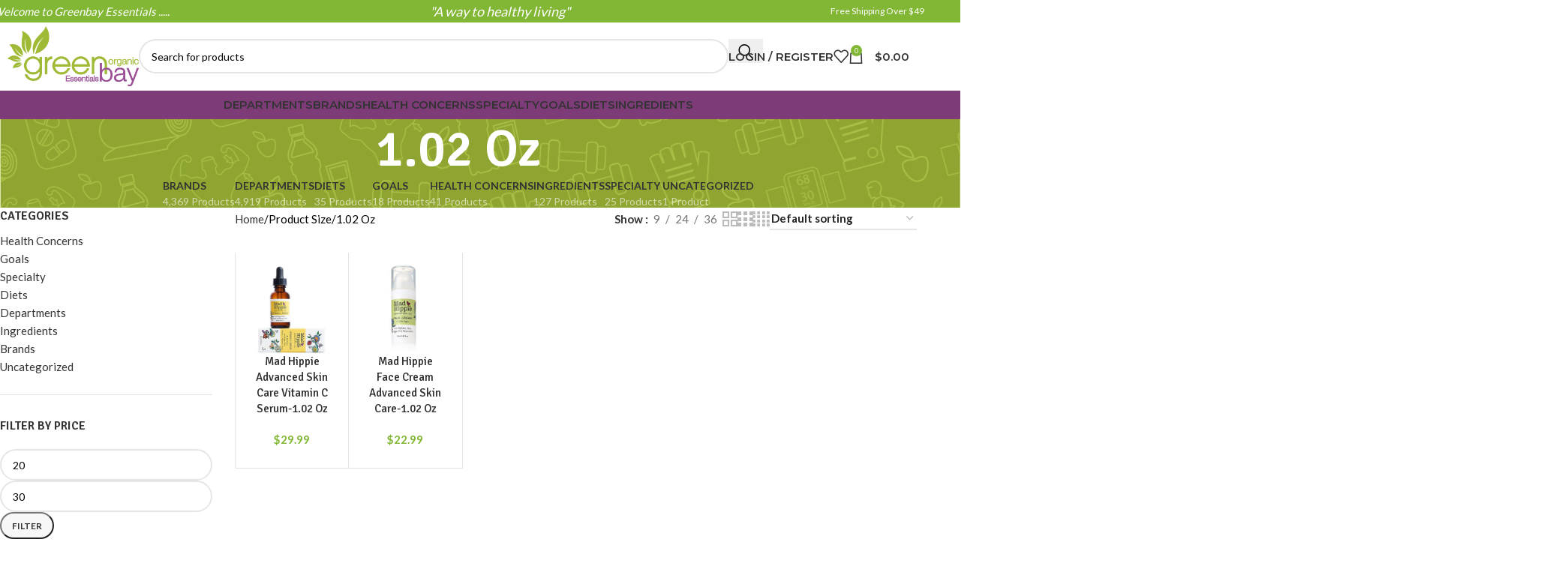

--- FILE ---
content_type: text/html; charset=UTF-8
request_url: https://greenbayessentials.com/size/1-02-oz/
body_size: 62689
content:
<!DOCTYPE html>
<html lang="en-US">
<head>
	<meta charset="UTF-8">
	<link rel="profile" href="https://gmpg.org/xfn/11">
	<link rel="pingback" href="https://greenbayessentials.com/xmlrpc.php">

	<title>1.02 Oz &#8211; Greenbay Essentials</title>
<meta name='robots' content='max-image-preview:large' />
<link rel='dns-prefetch' href='//fonts.googleapis.com' />
<link rel="alternate" type="application/rss+xml" title="Greenbay Essentials &raquo; Feed" href="https://greenbayessentials.com/feed/" />
<link rel="alternate" type="application/rss+xml" title="Greenbay Essentials &raquo; Comments Feed" href="https://greenbayessentials.com/comments/feed/" />
<link rel="alternate" type="application/rss+xml" title="Greenbay Essentials &raquo; 1.02 Oz Size Feed" href="https://greenbayessentials.com/size/1-02-oz/feed/" />
<style id='wp-img-auto-sizes-contain-inline-css' type='text/css'>
img:is([sizes=auto i],[sizes^="auto," i]){contain-intrinsic-size:3000px 1500px}
/*# sourceURL=wp-img-auto-sizes-contain-inline-css */
</style>
<link rel='stylesheet' id='wp-block-library-css' href='https://greenbayessentials.com/wp-includes/css/dist/block-library/style.min.css?ver=6.9' type='text/css' media='all' />
<link rel='stylesheet' id='wc-blocks-style-css' href='https://greenbayessentials.com/wp-content/plugins/woocommerce/assets/client/blocks/wc-blocks.css?ver=wc-10.4.3' type='text/css' media='all' />
<style id='global-styles-inline-css' type='text/css'>
:root{--wp--preset--aspect-ratio--square: 1;--wp--preset--aspect-ratio--4-3: 4/3;--wp--preset--aspect-ratio--3-4: 3/4;--wp--preset--aspect-ratio--3-2: 3/2;--wp--preset--aspect-ratio--2-3: 2/3;--wp--preset--aspect-ratio--16-9: 16/9;--wp--preset--aspect-ratio--9-16: 9/16;--wp--preset--color--black: #000000;--wp--preset--color--cyan-bluish-gray: #abb8c3;--wp--preset--color--white: #ffffff;--wp--preset--color--pale-pink: #f78da7;--wp--preset--color--vivid-red: #cf2e2e;--wp--preset--color--luminous-vivid-orange: #ff6900;--wp--preset--color--luminous-vivid-amber: #fcb900;--wp--preset--color--light-green-cyan: #7bdcb5;--wp--preset--color--vivid-green-cyan: #00d084;--wp--preset--color--pale-cyan-blue: #8ed1fc;--wp--preset--color--vivid-cyan-blue: #0693e3;--wp--preset--color--vivid-purple: #9b51e0;--wp--preset--gradient--vivid-cyan-blue-to-vivid-purple: linear-gradient(135deg,rgb(6,147,227) 0%,rgb(155,81,224) 100%);--wp--preset--gradient--light-green-cyan-to-vivid-green-cyan: linear-gradient(135deg,rgb(122,220,180) 0%,rgb(0,208,130) 100%);--wp--preset--gradient--luminous-vivid-amber-to-luminous-vivid-orange: linear-gradient(135deg,rgb(252,185,0) 0%,rgb(255,105,0) 100%);--wp--preset--gradient--luminous-vivid-orange-to-vivid-red: linear-gradient(135deg,rgb(255,105,0) 0%,rgb(207,46,46) 100%);--wp--preset--gradient--very-light-gray-to-cyan-bluish-gray: linear-gradient(135deg,rgb(238,238,238) 0%,rgb(169,184,195) 100%);--wp--preset--gradient--cool-to-warm-spectrum: linear-gradient(135deg,rgb(74,234,220) 0%,rgb(151,120,209) 20%,rgb(207,42,186) 40%,rgb(238,44,130) 60%,rgb(251,105,98) 80%,rgb(254,248,76) 100%);--wp--preset--gradient--blush-light-purple: linear-gradient(135deg,rgb(255,206,236) 0%,rgb(152,150,240) 100%);--wp--preset--gradient--blush-bordeaux: linear-gradient(135deg,rgb(254,205,165) 0%,rgb(254,45,45) 50%,rgb(107,0,62) 100%);--wp--preset--gradient--luminous-dusk: linear-gradient(135deg,rgb(255,203,112) 0%,rgb(199,81,192) 50%,rgb(65,88,208) 100%);--wp--preset--gradient--pale-ocean: linear-gradient(135deg,rgb(255,245,203) 0%,rgb(182,227,212) 50%,rgb(51,167,181) 100%);--wp--preset--gradient--electric-grass: linear-gradient(135deg,rgb(202,248,128) 0%,rgb(113,206,126) 100%);--wp--preset--gradient--midnight: linear-gradient(135deg,rgb(2,3,129) 0%,rgb(40,116,252) 100%);--wp--preset--font-size--small: 13px;--wp--preset--font-size--medium: 20px;--wp--preset--font-size--large: 36px;--wp--preset--font-size--x-large: 42px;--wp--preset--spacing--20: 0.44rem;--wp--preset--spacing--30: 0.67rem;--wp--preset--spacing--40: 1rem;--wp--preset--spacing--50: 1.5rem;--wp--preset--spacing--60: 2.25rem;--wp--preset--spacing--70: 3.38rem;--wp--preset--spacing--80: 5.06rem;--wp--preset--shadow--natural: 6px 6px 9px rgba(0, 0, 0, 0.2);--wp--preset--shadow--deep: 12px 12px 50px rgba(0, 0, 0, 0.4);--wp--preset--shadow--sharp: 6px 6px 0px rgba(0, 0, 0, 0.2);--wp--preset--shadow--outlined: 6px 6px 0px -3px rgb(255, 255, 255), 6px 6px rgb(0, 0, 0);--wp--preset--shadow--crisp: 6px 6px 0px rgb(0, 0, 0);}:where(body) { margin: 0; }.wp-site-blocks > .alignleft { float: left; margin-right: 2em; }.wp-site-blocks > .alignright { float: right; margin-left: 2em; }.wp-site-blocks > .aligncenter { justify-content: center; margin-left: auto; margin-right: auto; }:where(.is-layout-flex){gap: 0.5em;}:where(.is-layout-grid){gap: 0.5em;}.is-layout-flow > .alignleft{float: left;margin-inline-start: 0;margin-inline-end: 2em;}.is-layout-flow > .alignright{float: right;margin-inline-start: 2em;margin-inline-end: 0;}.is-layout-flow > .aligncenter{margin-left: auto !important;margin-right: auto !important;}.is-layout-constrained > .alignleft{float: left;margin-inline-start: 0;margin-inline-end: 2em;}.is-layout-constrained > .alignright{float: right;margin-inline-start: 2em;margin-inline-end: 0;}.is-layout-constrained > .aligncenter{margin-left: auto !important;margin-right: auto !important;}.is-layout-constrained > :where(:not(.alignleft):not(.alignright):not(.alignfull)){margin-left: auto !important;margin-right: auto !important;}body .is-layout-flex{display: flex;}.is-layout-flex{flex-wrap: wrap;align-items: center;}.is-layout-flex > :is(*, div){margin: 0;}body .is-layout-grid{display: grid;}.is-layout-grid > :is(*, div){margin: 0;}body{padding-top: 0px;padding-right: 0px;padding-bottom: 0px;padding-left: 0px;}a:where(:not(.wp-element-button)){text-decoration: none;}:root :where(.wp-element-button, .wp-block-button__link){background-color: #32373c;border-width: 0;color: #fff;font-family: inherit;font-size: inherit;font-style: inherit;font-weight: inherit;letter-spacing: inherit;line-height: inherit;padding-top: calc(0.667em + 2px);padding-right: calc(1.333em + 2px);padding-bottom: calc(0.667em + 2px);padding-left: calc(1.333em + 2px);text-decoration: none;text-transform: inherit;}.has-black-color{color: var(--wp--preset--color--black) !important;}.has-cyan-bluish-gray-color{color: var(--wp--preset--color--cyan-bluish-gray) !important;}.has-white-color{color: var(--wp--preset--color--white) !important;}.has-pale-pink-color{color: var(--wp--preset--color--pale-pink) !important;}.has-vivid-red-color{color: var(--wp--preset--color--vivid-red) !important;}.has-luminous-vivid-orange-color{color: var(--wp--preset--color--luminous-vivid-orange) !important;}.has-luminous-vivid-amber-color{color: var(--wp--preset--color--luminous-vivid-amber) !important;}.has-light-green-cyan-color{color: var(--wp--preset--color--light-green-cyan) !important;}.has-vivid-green-cyan-color{color: var(--wp--preset--color--vivid-green-cyan) !important;}.has-pale-cyan-blue-color{color: var(--wp--preset--color--pale-cyan-blue) !important;}.has-vivid-cyan-blue-color{color: var(--wp--preset--color--vivid-cyan-blue) !important;}.has-vivid-purple-color{color: var(--wp--preset--color--vivid-purple) !important;}.has-black-background-color{background-color: var(--wp--preset--color--black) !important;}.has-cyan-bluish-gray-background-color{background-color: var(--wp--preset--color--cyan-bluish-gray) !important;}.has-white-background-color{background-color: var(--wp--preset--color--white) !important;}.has-pale-pink-background-color{background-color: var(--wp--preset--color--pale-pink) !important;}.has-vivid-red-background-color{background-color: var(--wp--preset--color--vivid-red) !important;}.has-luminous-vivid-orange-background-color{background-color: var(--wp--preset--color--luminous-vivid-orange) !important;}.has-luminous-vivid-amber-background-color{background-color: var(--wp--preset--color--luminous-vivid-amber) !important;}.has-light-green-cyan-background-color{background-color: var(--wp--preset--color--light-green-cyan) !important;}.has-vivid-green-cyan-background-color{background-color: var(--wp--preset--color--vivid-green-cyan) !important;}.has-pale-cyan-blue-background-color{background-color: var(--wp--preset--color--pale-cyan-blue) !important;}.has-vivid-cyan-blue-background-color{background-color: var(--wp--preset--color--vivid-cyan-blue) !important;}.has-vivid-purple-background-color{background-color: var(--wp--preset--color--vivid-purple) !important;}.has-black-border-color{border-color: var(--wp--preset--color--black) !important;}.has-cyan-bluish-gray-border-color{border-color: var(--wp--preset--color--cyan-bluish-gray) !important;}.has-white-border-color{border-color: var(--wp--preset--color--white) !important;}.has-pale-pink-border-color{border-color: var(--wp--preset--color--pale-pink) !important;}.has-vivid-red-border-color{border-color: var(--wp--preset--color--vivid-red) !important;}.has-luminous-vivid-orange-border-color{border-color: var(--wp--preset--color--luminous-vivid-orange) !important;}.has-luminous-vivid-amber-border-color{border-color: var(--wp--preset--color--luminous-vivid-amber) !important;}.has-light-green-cyan-border-color{border-color: var(--wp--preset--color--light-green-cyan) !important;}.has-vivid-green-cyan-border-color{border-color: var(--wp--preset--color--vivid-green-cyan) !important;}.has-pale-cyan-blue-border-color{border-color: var(--wp--preset--color--pale-cyan-blue) !important;}.has-vivid-cyan-blue-border-color{border-color: var(--wp--preset--color--vivid-cyan-blue) !important;}.has-vivid-purple-border-color{border-color: var(--wp--preset--color--vivid-purple) !important;}.has-vivid-cyan-blue-to-vivid-purple-gradient-background{background: var(--wp--preset--gradient--vivid-cyan-blue-to-vivid-purple) !important;}.has-light-green-cyan-to-vivid-green-cyan-gradient-background{background: var(--wp--preset--gradient--light-green-cyan-to-vivid-green-cyan) !important;}.has-luminous-vivid-amber-to-luminous-vivid-orange-gradient-background{background: var(--wp--preset--gradient--luminous-vivid-amber-to-luminous-vivid-orange) !important;}.has-luminous-vivid-orange-to-vivid-red-gradient-background{background: var(--wp--preset--gradient--luminous-vivid-orange-to-vivid-red) !important;}.has-very-light-gray-to-cyan-bluish-gray-gradient-background{background: var(--wp--preset--gradient--very-light-gray-to-cyan-bluish-gray) !important;}.has-cool-to-warm-spectrum-gradient-background{background: var(--wp--preset--gradient--cool-to-warm-spectrum) !important;}.has-blush-light-purple-gradient-background{background: var(--wp--preset--gradient--blush-light-purple) !important;}.has-blush-bordeaux-gradient-background{background: var(--wp--preset--gradient--blush-bordeaux) !important;}.has-luminous-dusk-gradient-background{background: var(--wp--preset--gradient--luminous-dusk) !important;}.has-pale-ocean-gradient-background{background: var(--wp--preset--gradient--pale-ocean) !important;}.has-electric-grass-gradient-background{background: var(--wp--preset--gradient--electric-grass) !important;}.has-midnight-gradient-background{background: var(--wp--preset--gradient--midnight) !important;}.has-small-font-size{font-size: var(--wp--preset--font-size--small) !important;}.has-medium-font-size{font-size: var(--wp--preset--font-size--medium) !important;}.has-large-font-size{font-size: var(--wp--preset--font-size--large) !important;}.has-x-large-font-size{font-size: var(--wp--preset--font-size--x-large) !important;}
/*# sourceURL=global-styles-inline-css */
</style>

<style id='woocommerce-inline-inline-css' type='text/css'>
.woocommerce form .form-row .required { visibility: visible; }
/*# sourceURL=woocommerce-inline-inline-css */
</style>
<link rel='stylesheet' id='local-delivery-by-doordash-css' href='https://greenbayessentials.com/wp-content/plugins/local-delivery-by-doordash/public/css/woocommerce-doordash-public.css?ver=1.0.11' type='text/css' media='all' />
<link rel='stylesheet' id='gateway-css' href='https://greenbayessentials.com/wp-content/plugins/woocommerce-paypal-payments/modules/ppcp-button/assets/css/gateway.css?ver=3.3.1' type='text/css' media='all' />
<link rel='stylesheet' id='wc-stripe-styles-css' href='https://greenbayessentials.com/wp-content/plugins/woo-stripe-payment/assets/build/stripe.css?ver=3.3.96' type='text/css' media='all' />
<link rel='stylesheet' id='js_composer_front-css' href='https://greenbayessentials.com/wp-content/plugins/js_composer/assets/css/js_composer.min.css?ver=6.13.0' type='text/css' media='all' />
<link rel='stylesheet' id='woodmart-style-css' href='https://greenbayessentials.com/wp-content/themes/woodmart/css/parts/base.min.css?ver=8.1.2' type='text/css' media='all' />
<link rel='stylesheet' id='wd-helpers-wpb-elem-css' href='https://greenbayessentials.com/wp-content/themes/woodmart/css/parts/helpers-wpb-elem.min.css?ver=8.1.2' type='text/css' media='all' />
<link rel='stylesheet' id='wd-revolution-slider-css' href='https://greenbayessentials.com/wp-content/themes/woodmart/css/parts/int-rev-slider.min.css?ver=8.1.2' type='text/css' media='all' />
<link rel='stylesheet' id='wd-woo-paypal-payments-css' href='https://greenbayessentials.com/wp-content/themes/woodmart/css/parts/int-woo-paypal-payments.min.css?ver=8.1.2' type='text/css' media='all' />
<link rel='stylesheet' id='wd-wpbakery-base-css' href='https://greenbayessentials.com/wp-content/themes/woodmart/css/parts/int-wpb-base.min.css?ver=8.1.2' type='text/css' media='all' />
<link rel='stylesheet' id='wd-wpbakery-base-deprecated-css' href='https://greenbayessentials.com/wp-content/themes/woodmart/css/parts/int-wpb-base-deprecated.min.css?ver=8.1.2' type='text/css' media='all' />
<link rel='stylesheet' id='wd-woo-payment-plugin-stripe-css' href='https://greenbayessentials.com/wp-content/themes/woodmart/css/parts/int-woo-payment-plugin-stripe.min.css?ver=8.1.2' type='text/css' media='all' />
<link rel='stylesheet' id='wd-notices-fixed-css' href='https://greenbayessentials.com/wp-content/themes/woodmart/css/parts/woo-opt-sticky-notices-old.min.css?ver=8.1.2' type='text/css' media='all' />
<link rel='stylesheet' id='wd-woocommerce-base-css' href='https://greenbayessentials.com/wp-content/themes/woodmart/css/parts/woocommerce-base.min.css?ver=8.1.2' type='text/css' media='all' />
<link rel='stylesheet' id='wd-mod-star-rating-css' href='https://greenbayessentials.com/wp-content/themes/woodmart/css/parts/mod-star-rating.min.css?ver=8.1.2' type='text/css' media='all' />
<link rel='stylesheet' id='wd-woocommerce-block-notices-css' href='https://greenbayessentials.com/wp-content/themes/woodmart/css/parts/woo-mod-block-notices.min.css?ver=8.1.2' type='text/css' media='all' />
<link rel='stylesheet' id='wd-widget-active-filters-css' href='https://greenbayessentials.com/wp-content/themes/woodmart/css/parts/woo-widget-active-filters.min.css?ver=8.1.2' type='text/css' media='all' />
<link rel='stylesheet' id='wd-woo-shop-predefined-css' href='https://greenbayessentials.com/wp-content/themes/woodmart/css/parts/woo-shop-predefined.min.css?ver=8.1.2' type='text/css' media='all' />
<link rel='stylesheet' id='wd-shop-title-categories-css' href='https://greenbayessentials.com/wp-content/themes/woodmart/css/parts/woo-categories-loop-nav.min.css?ver=8.1.2' type='text/css' media='all' />
<link rel='stylesheet' id='wd-woo-categories-loop-nav-mobile-accordion-css' href='https://greenbayessentials.com/wp-content/themes/woodmart/css/parts/woo-categories-loop-nav-mobile-accordion.min.css?ver=8.1.2' type='text/css' media='all' />
<link rel='stylesheet' id='wd-woo-shop-el-products-per-page-css' href='https://greenbayessentials.com/wp-content/themes/woodmart/css/parts/woo-shop-el-products-per-page.min.css?ver=8.1.2' type='text/css' media='all' />
<link rel='stylesheet' id='wd-woo-shop-page-title-css' href='https://greenbayessentials.com/wp-content/themes/woodmart/css/parts/woo-shop-page-title.min.css?ver=8.1.2' type='text/css' media='all' />
<link rel='stylesheet' id='wd-woo-mod-shop-loop-head-css' href='https://greenbayessentials.com/wp-content/themes/woodmart/css/parts/woo-mod-shop-loop-head.min.css?ver=8.1.2' type='text/css' media='all' />
<link rel='stylesheet' id='wd-woo-shop-el-order-by-css' href='https://greenbayessentials.com/wp-content/themes/woodmart/css/parts/woo-shop-el-order-by.min.css?ver=8.1.2' type='text/css' media='all' />
<link rel='stylesheet' id='wd-woo-shop-el-products-view-css' href='https://greenbayessentials.com/wp-content/themes/woodmart/css/parts/woo-shop-el-products-view.min.css?ver=8.1.2' type='text/css' media='all' />
<link rel='stylesheet' id='wd-wp-blocks-css' href='https://greenbayessentials.com/wp-content/themes/woodmart/css/parts/wp-blocks.min.css?ver=8.1.2' type='text/css' media='all' />
<link rel='stylesheet' id='wd-woo-opt-demo-store-css' href='https://greenbayessentials.com/wp-content/themes/woodmart/css/parts/woo-opt-demo-store.min.css?ver=8.1.2' type='text/css' media='all' />
<link rel='stylesheet' id='wd-header-base-css' href='https://greenbayessentials.com/wp-content/themes/woodmart/css/parts/header-base.min.css?ver=8.1.2' type='text/css' media='all' />
<link rel='stylesheet' id='wd-mod-tools-css' href='https://greenbayessentials.com/wp-content/themes/woodmart/css/parts/mod-tools.min.css?ver=8.1.2' type='text/css' media='all' />
<link rel='stylesheet' id='wd-header-elements-base-css' href='https://greenbayessentials.com/wp-content/themes/woodmart/css/parts/header-el-base.min.css?ver=8.1.2' type='text/css' media='all' />
<link rel='stylesheet' id='wd-social-icons-css' href='https://greenbayessentials.com/wp-content/themes/woodmart/css/parts/el-social-icons.min.css?ver=8.1.2' type='text/css' media='all' />
<link rel='stylesheet' id='wd-header-search-css' href='https://greenbayessentials.com/wp-content/themes/woodmart/css/parts/header-el-search.min.css?ver=8.1.2' type='text/css' media='all' />
<link rel='stylesheet' id='wd-header-search-form-css' href='https://greenbayessentials.com/wp-content/themes/woodmart/css/parts/header-el-search-form.min.css?ver=8.1.2' type='text/css' media='all' />
<link rel='stylesheet' id='wd-wd-search-results-css' href='https://greenbayessentials.com/wp-content/themes/woodmart/css/parts/wd-search-results.min.css?ver=8.1.2' type='text/css' media='all' />
<link rel='stylesheet' id='wd-wd-search-form-css' href='https://greenbayessentials.com/wp-content/themes/woodmart/css/parts/wd-search-form.min.css?ver=8.1.2' type='text/css' media='all' />
<link rel='stylesheet' id='wd-woo-mod-login-form-css' href='https://greenbayessentials.com/wp-content/themes/woodmart/css/parts/woo-mod-login-form.min.css?ver=8.1.2' type='text/css' media='all' />
<link rel='stylesheet' id='wd-header-my-account-css' href='https://greenbayessentials.com/wp-content/themes/woodmart/css/parts/header-el-my-account.min.css?ver=8.1.2' type='text/css' media='all' />
<link rel='stylesheet' id='wd-header-cart-side-css' href='https://greenbayessentials.com/wp-content/themes/woodmart/css/parts/header-el-cart-side.min.css?ver=8.1.2' type='text/css' media='all' />
<link rel='stylesheet' id='wd-woo-mod-quantity-css' href='https://greenbayessentials.com/wp-content/themes/woodmart/css/parts/woo-mod-quantity.min.css?ver=8.1.2' type='text/css' media='all' />
<link rel='stylesheet' id='wd-header-cart-css' href='https://greenbayessentials.com/wp-content/themes/woodmart/css/parts/header-el-cart.min.css?ver=8.1.2' type='text/css' media='all' />
<link rel='stylesheet' id='wd-widget-shopping-cart-css' href='https://greenbayessentials.com/wp-content/themes/woodmart/css/parts/woo-widget-shopping-cart.min.css?ver=8.1.2' type='text/css' media='all' />
<link rel='stylesheet' id='wd-widget-product-list-css' href='https://greenbayessentials.com/wp-content/themes/woodmart/css/parts/woo-widget-product-list.min.css?ver=8.1.2' type='text/css' media='all' />
<link rel='stylesheet' id='wd-header-mobile-nav-dropdown-css' href='https://greenbayessentials.com/wp-content/themes/woodmart/css/parts/header-el-mobile-nav-dropdown.min.css?ver=8.1.2' type='text/css' media='all' />
<link rel='stylesheet' id='wd-page-title-css' href='https://greenbayessentials.com/wp-content/themes/woodmart/css/parts/page-title.min.css?ver=8.1.2' type='text/css' media='all' />
<link rel='stylesheet' id='wd-off-canvas-sidebar-css' href='https://greenbayessentials.com/wp-content/themes/woodmart/css/parts/opt-off-canvas-sidebar.min.css?ver=8.1.2' type='text/css' media='all' />
<link rel='stylesheet' id='wd-widget-product-cat-css' href='https://greenbayessentials.com/wp-content/themes/woodmart/css/parts/woo-widget-product-cat.min.css?ver=8.1.2' type='text/css' media='all' />
<link rel='stylesheet' id='wd-widget-slider-price-filter-css' href='https://greenbayessentials.com/wp-content/themes/woodmart/css/parts/woo-widget-slider-price-filter.min.css?ver=8.1.2' type='text/css' media='all' />
<link rel='stylesheet' id='wd-widget-wd-layered-nav-css' href='https://greenbayessentials.com/wp-content/themes/woodmart/css/parts/woo-widget-wd-layered-nav.min.css?ver=8.1.2' type='text/css' media='all' />
<link rel='stylesheet' id='wd-woo-mod-swatches-base-css' href='https://greenbayessentials.com/wp-content/themes/woodmart/css/parts/woo-mod-swatches-base.min.css?ver=8.1.2' type='text/css' media='all' />
<link rel='stylesheet' id='wd-woo-mod-swatches-filter-css' href='https://greenbayessentials.com/wp-content/themes/woodmart/css/parts/woo-mod-swatches-filter.min.css?ver=8.1.2' type='text/css' media='all' />
<link rel='stylesheet' id='wd-shop-filter-area-css' href='https://greenbayessentials.com/wp-content/themes/woodmart/css/parts/woo-shop-el-filters-area.min.css?ver=8.1.2' type='text/css' media='all' />
<link rel='stylesheet' id='wd-bordered-product-css' href='https://greenbayessentials.com/wp-content/themes/woodmart/css/parts/woo-opt-bordered-product.min.css?ver=8.1.2' type='text/css' media='all' />
<link rel='stylesheet' id='wd-product-loop-css' href='https://greenbayessentials.com/wp-content/themes/woodmart/css/parts/woo-product-loop.min.css?ver=8.1.2' type='text/css' media='all' />
<link rel='stylesheet' id='wd-product-loop-base-css' href='https://greenbayessentials.com/wp-content/themes/woodmart/css/parts/woo-product-loop-base.min.css?ver=8.1.2' type='text/css' media='all' />
<link rel='stylesheet' id='wd-woo-mod-add-btn-replace-css' href='https://greenbayessentials.com/wp-content/themes/woodmart/css/parts/woo-mod-add-btn-replace.min.css?ver=8.1.2' type='text/css' media='all' />
<link rel='stylesheet' id='wd-mod-more-description-css' href='https://greenbayessentials.com/wp-content/themes/woodmart/css/parts/mod-more-description.min.css?ver=8.1.2' type='text/css' media='all' />
<link rel='stylesheet' id='wd-categories-loop-default-css' href='https://greenbayessentials.com/wp-content/themes/woodmart/css/parts/woo-categories-loop-default-old.min.css?ver=8.1.2' type='text/css' media='all' />
<link rel='stylesheet' id='wd-woo-categories-loop-css' href='https://greenbayessentials.com/wp-content/themes/woodmart/css/parts/woo-categories-loop.min.css?ver=8.1.2' type='text/css' media='all' />
<link rel='stylesheet' id='wd-categories-loop-css' href='https://greenbayessentials.com/wp-content/themes/woodmart/css/parts/woo-categories-loop-old.min.css?ver=8.1.2' type='text/css' media='all' />
<link rel='stylesheet' id='wd-sticky-loader-css' href='https://greenbayessentials.com/wp-content/themes/woodmart/css/parts/mod-sticky-loader.min.css?ver=8.1.2' type='text/css' media='all' />
<link rel='stylesheet' id='wd-mfp-popup-css' href='https://greenbayessentials.com/wp-content/themes/woodmart/css/parts/lib-magnific-popup.min.css?ver=8.1.2' type='text/css' media='all' />
<link rel='stylesheet' id='wd-widget-collapse-css' href='https://greenbayessentials.com/wp-content/themes/woodmart/css/parts/opt-widget-collapse.min.css?ver=8.1.2' type='text/css' media='all' />
<link rel='stylesheet' id='wd-footer-base-css' href='https://greenbayessentials.com/wp-content/themes/woodmart/css/parts/footer-base.min.css?ver=8.1.2' type='text/css' media='all' />
<link rel='stylesheet' id='wd-widget-wd-recent-posts-css' href='https://greenbayessentials.com/wp-content/themes/woodmart/css/parts/widget-wd-recent-posts.min.css?ver=8.1.2' type='text/css' media='all' />
<link rel='stylesheet' id='wd-scroll-top-css' href='https://greenbayessentials.com/wp-content/themes/woodmart/css/parts/opt-scrolltotop.min.css?ver=8.1.2' type='text/css' media='all' />
<link rel='stylesheet' id='wd-header-my-account-sidebar-css' href='https://greenbayessentials.com/wp-content/themes/woodmart/css/parts/header-el-my-account-sidebar.min.css?ver=8.1.2' type='text/css' media='all' />
<link rel='stylesheet' id='wd-woo-opt-social-login-css' href='https://greenbayessentials.com/wp-content/themes/woodmart/css/parts/woo-opt-social-login.min.css?ver=8.1.2' type='text/css' media='all' />
<link rel='stylesheet' id='wd-social-icons-styles-css' href='https://greenbayessentials.com/wp-content/themes/woodmart/css/parts/el-social-styles.min.css?ver=8.1.2' type='text/css' media='all' />
<link rel='stylesheet' id='wd-sticky-social-buttons-css' href='https://greenbayessentials.com/wp-content/themes/woodmart/css/parts/opt-sticky-social.min.css?ver=8.1.2' type='text/css' media='all' />
<link rel='stylesheet' id='wd-bottom-toolbar-css' href='https://greenbayessentials.com/wp-content/themes/woodmart/css/parts/opt-bottom-toolbar.min.css?ver=8.1.2' type='text/css' media='all' />
<link rel='stylesheet' id='wd-shop-off-canvas-sidebar-css' href='https://greenbayessentials.com/wp-content/themes/woodmart/css/parts/opt-shop-off-canvas-sidebar.min.css?ver=8.1.2' type='text/css' media='all' />
<link rel='stylesheet' id='wd-mod-sticky-sidebar-opener-css' href='https://greenbayessentials.com/wp-content/themes/woodmart/css/parts/mod-sticky-sidebar-opener.min.css?ver=8.1.2' type='text/css' media='all' />
<style id="xts-google-fonts-css" media="all">/* latin-ext */
@font-face {
  font-family: 'Lato';
  font-style: normal;
  font-weight: 400;
  font-display: swap;
  src: url(/fonts.gstatic.com/s/lato/v25/S6uyw4BMUTPHjxAwXiWtFCfQ7A.woff2) format('woff2');
  unicode-range: U+0100-02BA, U+02BD-02C5, U+02C7-02CC, U+02CE-02D7, U+02DD-02FF, U+0304, U+0308, U+0329, U+1D00-1DBF, U+1E00-1E9F, U+1EF2-1EFF, U+2020, U+20A0-20AB, U+20AD-20C0, U+2113, U+2C60-2C7F, U+A720-A7FF;
}
/* latin */
@font-face {
  font-family: 'Lato';
  font-style: normal;
  font-weight: 400;
  font-display: swap;
  src: url(/fonts.gstatic.com/s/lato/v25/S6uyw4BMUTPHjx4wXiWtFCc.woff2) format('woff2');
  unicode-range: U+0000-00FF, U+0131, U+0152-0153, U+02BB-02BC, U+02C6, U+02DA, U+02DC, U+0304, U+0308, U+0329, U+2000-206F, U+20AC, U+2122, U+2191, U+2193, U+2212, U+2215, U+FEFF, U+FFFD;
}
/* latin-ext */
@font-face {
  font-family: 'Lato';
  font-style: normal;
  font-weight: 700;
  font-display: swap;
  src: url(/fonts.gstatic.com/s/lato/v25/S6u9w4BMUTPHh6UVSwaPGQ3q5d0N7w.woff2) format('woff2');
  unicode-range: U+0100-02BA, U+02BD-02C5, U+02C7-02CC, U+02CE-02D7, U+02DD-02FF, U+0304, U+0308, U+0329, U+1D00-1DBF, U+1E00-1E9F, U+1EF2-1EFF, U+2020, U+20A0-20AB, U+20AD-20C0, U+2113, U+2C60-2C7F, U+A720-A7FF;
}
/* latin */
@font-face {
  font-family: 'Lato';
  font-style: normal;
  font-weight: 700;
  font-display: swap;
  src: url(/fonts.gstatic.com/s/lato/v25/S6u9w4BMUTPHh6UVSwiPGQ3q5d0.woff2) format('woff2');
  unicode-range: U+0000-00FF, U+0131, U+0152-0153, U+02BB-02BC, U+02C6, U+02DA, U+02DC, U+0304, U+0308, U+0329, U+2000-206F, U+20AC, U+2122, U+2191, U+2193, U+2212, U+2215, U+FEFF, U+FFFD;
}
/* cyrillic-ext */
@font-face {
  font-family: 'Montserrat';
  font-style: normal;
  font-weight: 400;
  font-display: swap;
  src: url(/fonts.gstatic.com/s/montserrat/v31/JTUSjIg1_i6t8kCHKm459WRhyyTh89ZNpQ.woff2) format('woff2');
  unicode-range: U+0460-052F, U+1C80-1C8A, U+20B4, U+2DE0-2DFF, U+A640-A69F, U+FE2E-FE2F;
}
/* cyrillic */
@font-face {
  font-family: 'Montserrat';
  font-style: normal;
  font-weight: 400;
  font-display: swap;
  src: url(/fonts.gstatic.com/s/montserrat/v31/JTUSjIg1_i6t8kCHKm459W1hyyTh89ZNpQ.woff2) format('woff2');
  unicode-range: U+0301, U+0400-045F, U+0490-0491, U+04B0-04B1, U+2116;
}
/* vietnamese */
@font-face {
  font-family: 'Montserrat';
  font-style: normal;
  font-weight: 400;
  font-display: swap;
  src: url(/fonts.gstatic.com/s/montserrat/v31/JTUSjIg1_i6t8kCHKm459WZhyyTh89ZNpQ.woff2) format('woff2');
  unicode-range: U+0102-0103, U+0110-0111, U+0128-0129, U+0168-0169, U+01A0-01A1, U+01AF-01B0, U+0300-0301, U+0303-0304, U+0308-0309, U+0323, U+0329, U+1EA0-1EF9, U+20AB;
}
/* latin-ext */
@font-face {
  font-family: 'Montserrat';
  font-style: normal;
  font-weight: 400;
  font-display: swap;
  src: url(/fonts.gstatic.com/s/montserrat/v31/JTUSjIg1_i6t8kCHKm459WdhyyTh89ZNpQ.woff2) format('woff2');
  unicode-range: U+0100-02BA, U+02BD-02C5, U+02C7-02CC, U+02CE-02D7, U+02DD-02FF, U+0304, U+0308, U+0329, U+1D00-1DBF, U+1E00-1E9F, U+1EF2-1EFF, U+2020, U+20A0-20AB, U+20AD-20C0, U+2113, U+2C60-2C7F, U+A720-A7FF;
}
/* latin */
@font-face {
  font-family: 'Montserrat';
  font-style: normal;
  font-weight: 400;
  font-display: swap;
  src: url(/fonts.gstatic.com/s/montserrat/v31/JTUSjIg1_i6t8kCHKm459WlhyyTh89Y.woff2) format('woff2');
  unicode-range: U+0000-00FF, U+0131, U+0152-0153, U+02BB-02BC, U+02C6, U+02DA, U+02DC, U+0304, U+0308, U+0329, U+2000-206F, U+20AC, U+2122, U+2191, U+2193, U+2212, U+2215, U+FEFF, U+FFFD;
}
/* cyrillic-ext */
@font-face {
  font-family: 'Montserrat';
  font-style: normal;
  font-weight: 600;
  font-display: swap;
  src: url(/fonts.gstatic.com/s/montserrat/v31/JTUSjIg1_i6t8kCHKm459WRhyyTh89ZNpQ.woff2) format('woff2');
  unicode-range: U+0460-052F, U+1C80-1C8A, U+20B4, U+2DE0-2DFF, U+A640-A69F, U+FE2E-FE2F;
}
/* cyrillic */
@font-face {
  font-family: 'Montserrat';
  font-style: normal;
  font-weight: 600;
  font-display: swap;
  src: url(/fonts.gstatic.com/s/montserrat/v31/JTUSjIg1_i6t8kCHKm459W1hyyTh89ZNpQ.woff2) format('woff2');
  unicode-range: U+0301, U+0400-045F, U+0490-0491, U+04B0-04B1, U+2116;
}
/* vietnamese */
@font-face {
  font-family: 'Montserrat';
  font-style: normal;
  font-weight: 600;
  font-display: swap;
  src: url(/fonts.gstatic.com/s/montserrat/v31/JTUSjIg1_i6t8kCHKm459WZhyyTh89ZNpQ.woff2) format('woff2');
  unicode-range: U+0102-0103, U+0110-0111, U+0128-0129, U+0168-0169, U+01A0-01A1, U+01AF-01B0, U+0300-0301, U+0303-0304, U+0308-0309, U+0323, U+0329, U+1EA0-1EF9, U+20AB;
}
/* latin-ext */
@font-face {
  font-family: 'Montserrat';
  font-style: normal;
  font-weight: 600;
  font-display: swap;
  src: url(/fonts.gstatic.com/s/montserrat/v31/JTUSjIg1_i6t8kCHKm459WdhyyTh89ZNpQ.woff2) format('woff2');
  unicode-range: U+0100-02BA, U+02BD-02C5, U+02C7-02CC, U+02CE-02D7, U+02DD-02FF, U+0304, U+0308, U+0329, U+1D00-1DBF, U+1E00-1E9F, U+1EF2-1EFF, U+2020, U+20A0-20AB, U+20AD-20C0, U+2113, U+2C60-2C7F, U+A720-A7FF;
}
/* latin */
@font-face {
  font-family: 'Montserrat';
  font-style: normal;
  font-weight: 600;
  font-display: swap;
  src: url(/fonts.gstatic.com/s/montserrat/v31/JTUSjIg1_i6t8kCHKm459WlhyyTh89Y.woff2) format('woff2');
  unicode-range: U+0000-00FF, U+0131, U+0152-0153, U+02BB-02BC, U+02C6, U+02DA, U+02DC, U+0304, U+0308, U+0329, U+2000-206F, U+20AC, U+2122, U+2191, U+2193, U+2212, U+2215, U+FEFF, U+FFFD;
}
/* vietnamese */
@font-face {
  font-family: 'Signika';
  font-style: normal;
  font-weight: 400;
  font-display: swap;
  src: url(/fonts.gstatic.com/s/signika/v29/vEFO2_JTCgwQ5ejvMV0Ox_Kg1UwJ0tKfX6bOjM7-f7e0Mls.woff2) format('woff2');
  unicode-range: U+0102-0103, U+0110-0111, U+0128-0129, U+0168-0169, U+01A0-01A1, U+01AF-01B0, U+0300-0301, U+0303-0304, U+0308-0309, U+0323, U+0329, U+1EA0-1EF9, U+20AB;
}
/* latin-ext */
@font-face {
  font-family: 'Signika';
  font-style: normal;
  font-weight: 400;
  font-display: swap;
  src: url(/fonts.gstatic.com/s/signika/v29/vEFO2_JTCgwQ5ejvMV0Ox_Kg1UwJ0tKfX6bPjM7-f7e0Mls.woff2) format('woff2');
  unicode-range: U+0100-02BA, U+02BD-02C5, U+02C7-02CC, U+02CE-02D7, U+02DD-02FF, U+0304, U+0308, U+0329, U+1D00-1DBF, U+1E00-1E9F, U+1EF2-1EFF, U+2020, U+20A0-20AB, U+20AD-20C0, U+2113, U+2C60-2C7F, U+A720-A7FF;
}
/* latin */
@font-face {
  font-family: 'Signika';
  font-style: normal;
  font-weight: 400;
  font-display: swap;
  src: url(/fonts.gstatic.com/s/signika/v29/vEFO2_JTCgwQ5ejvMV0Ox_Kg1UwJ0tKfX6bBjM7-f7e0.woff2) format('woff2');
  unicode-range: U+0000-00FF, U+0131, U+0152-0153, U+02BB-02BC, U+02C6, U+02DA, U+02DC, U+0304, U+0308, U+0329, U+2000-206F, U+20AC, U+2122, U+2191, U+2193, U+2212, U+2215, U+FEFF, U+FFFD;
}
/* vietnamese */
@font-face {
  font-family: 'Signika';
  font-style: normal;
  font-weight: 500;
  font-display: swap;
  src: url(/fonts.gstatic.com/s/signika/v29/vEFO2_JTCgwQ5ejvMV0Ox_Kg1UwJ0tKfX6bOjM7-f7e0Mls.woff2) format('woff2');
  unicode-range: U+0102-0103, U+0110-0111, U+0128-0129, U+0168-0169, U+01A0-01A1, U+01AF-01B0, U+0300-0301, U+0303-0304, U+0308-0309, U+0323, U+0329, U+1EA0-1EF9, U+20AB;
}
/* latin-ext */
@font-face {
  font-family: 'Signika';
  font-style: normal;
  font-weight: 500;
  font-display: swap;
  src: url(/fonts.gstatic.com/s/signika/v29/vEFO2_JTCgwQ5ejvMV0Ox_Kg1UwJ0tKfX6bPjM7-f7e0Mls.woff2) format('woff2');
  unicode-range: U+0100-02BA, U+02BD-02C5, U+02C7-02CC, U+02CE-02D7, U+02DD-02FF, U+0304, U+0308, U+0329, U+1D00-1DBF, U+1E00-1E9F, U+1EF2-1EFF, U+2020, U+20A0-20AB, U+20AD-20C0, U+2113, U+2C60-2C7F, U+A720-A7FF;
}
/* latin */
@font-face {
  font-family: 'Signika';
  font-style: normal;
  font-weight: 500;
  font-display: swap;
  src: url(/fonts.gstatic.com/s/signika/v29/vEFO2_JTCgwQ5ejvMV0Ox_Kg1UwJ0tKfX6bBjM7-f7e0.woff2) format('woff2');
  unicode-range: U+0000-00FF, U+0131, U+0152-0153, U+02BB-02BC, U+02C6, U+02DA, U+02DC, U+0304, U+0308, U+0329, U+2000-206F, U+20AC, U+2122, U+2191, U+2193, U+2212, U+2215, U+FEFF, U+FFFD;
}
/* vietnamese */
@font-face {
  font-family: 'Signika';
  font-style: normal;
  font-weight: 600;
  font-display: swap;
  src: url(/fonts.gstatic.com/s/signika/v29/vEFO2_JTCgwQ5ejvMV0Ox_Kg1UwJ0tKfX6bOjM7-f7e0Mls.woff2) format('woff2');
  unicode-range: U+0102-0103, U+0110-0111, U+0128-0129, U+0168-0169, U+01A0-01A1, U+01AF-01B0, U+0300-0301, U+0303-0304, U+0308-0309, U+0323, U+0329, U+1EA0-1EF9, U+20AB;
}
/* latin-ext */
@font-face {
  font-family: 'Signika';
  font-style: normal;
  font-weight: 600;
  font-display: swap;
  src: url(/fonts.gstatic.com/s/signika/v29/vEFO2_JTCgwQ5ejvMV0Ox_Kg1UwJ0tKfX6bPjM7-f7e0Mls.woff2) format('woff2');
  unicode-range: U+0100-02BA, U+02BD-02C5, U+02C7-02CC, U+02CE-02D7, U+02DD-02FF, U+0304, U+0308, U+0329, U+1D00-1DBF, U+1E00-1E9F, U+1EF2-1EFF, U+2020, U+20A0-20AB, U+20AD-20C0, U+2113, U+2C60-2C7F, U+A720-A7FF;
}
/* latin */
@font-face {
  font-family: 'Signika';
  font-style: normal;
  font-weight: 600;
  font-display: swap;
  src: url(/fonts.gstatic.com/s/signika/v29/vEFO2_JTCgwQ5ejvMV0Ox_Kg1UwJ0tKfX6bBjM7-f7e0.woff2) format('woff2');
  unicode-range: U+0000-00FF, U+0131, U+0152-0153, U+02BB-02BC, U+02C6, U+02DA, U+02DC, U+0304, U+0308, U+0329, U+2000-206F, U+20AC, U+2122, U+2191, U+2193, U+2212, U+2215, U+FEFF, U+FFFD;
}
</style>
<script type="ac0116f40c5c3394e280a046-text/javascript" src="https://greenbayessentials.com/wp-includes/js/dist/hooks.min.js?ver=dd5603f07f9220ed27f1" id="wp-hooks-js"></script>
<script type="ac0116f40c5c3394e280a046-text/javascript" src="https://greenbayessentials.com/wp-includes/js/jquery/jquery.min.js?ver=3.7.1" id="jquery-core-js"></script>
<script type="ac0116f40c5c3394e280a046-text/javascript" src="https://greenbayessentials.com/wp-includes/js/jquery/jquery-migrate.min.js?ver=3.4.1" id="jquery-migrate-js"></script>
<script type="ac0116f40c5c3394e280a046-text/javascript" src="https://greenbayessentials.com/wp-content/plugins/woocommerce/assets/js/jquery-blockui/jquery.blockUI.min.js?ver=2.7.0-wc.10.4.3" id="wc-jquery-blockui-js" data-wp-strategy="defer"></script>
<script type="ac0116f40c5c3394e280a046-text/javascript" id="wc-add-to-cart-js-extra">
/* <![CDATA[ */
var wc_add_to_cart_params = {"ajax_url":"/wp-admin/admin-ajax.php","wc_ajax_url":"/?wc-ajax=%%endpoint%%","i18n_view_cart":"View cart","cart_url":"https://greenbayessentials.com/cart/","is_cart":"","cart_redirect_after_add":"no"};
//# sourceURL=wc-add-to-cart-js-extra
/* ]]> */
</script>
<script type="ac0116f40c5c3394e280a046-text/javascript" src="https://greenbayessentials.com/wp-content/plugins/woocommerce/assets/js/frontend/add-to-cart.min.js?ver=10.4.3" id="wc-add-to-cart-js" data-wp-strategy="defer"></script>
<script type="ac0116f40c5c3394e280a046-text/javascript" src="https://greenbayessentials.com/wp-content/plugins/woocommerce/assets/js/js-cookie/js.cookie.min.js?ver=2.1.4-wc.10.4.3" id="wc-js-cookie-js" data-wp-strategy="defer"></script>
<script type="ac0116f40c5c3394e280a046-text/javascript" src="https://greenbayessentials.com/wp-content/plugins/js_composer/assets/js/vendors/woocommerce-add-to-cart.js?ver=6.13.0" id="vc_woocommerce-add-to-cart-js-js"></script>
<script type="ac0116f40c5c3394e280a046-text/javascript" src="https://greenbayessentials.com/wp-content/plugins/woocommerce/assets/js/selectWoo/selectWoo.full.min.js?ver=1.0.9-wc.10.4.3" id="selectWoo-js" data-wp-strategy="defer"></script>
<script type="ac0116f40c5c3394e280a046-text/javascript" src="https://greenbayessentials.com/wp-content/plugins/local-delivery-by-doordash/public/js/woocommerce-doordash-public.js?ver=1.0.11" id="local-delivery-by-doordash-js"></script>
<script type="ac0116f40c5c3394e280a046-text/javascript" id="wpm-js-extra">
/* <![CDATA[ */
var wpm = {"ajax_url":"https://greenbayessentials.com/wp-admin/admin-ajax.php","root":"https://greenbayessentials.com/wp-json/","nonce_wp_rest":"e9e46f4c8a","nonce_ajax":"56fbb6700b"};
//# sourceURL=wpm-js-extra
/* ]]> */
</script>
<script type="ac0116f40c5c3394e280a046-text/javascript" src="https://greenbayessentials.com/wp-content/plugins/woocommerce-google-adwords-conversion-tracking-tag/js/public/free/wpm-public.p1.min.js?ver=1.54.1" id="wpm-js"></script>
<script type="ac0116f40c5c3394e280a046-text/javascript" src="https://greenbayessentials.com/wp-content/themes/woodmart/js/libs/device.min.js?ver=8.1.2" id="wd-device-library-js"></script>
<script type="ac0116f40c5c3394e280a046-text/javascript" src="https://greenbayessentials.com/wp-content/themes/woodmart/js/scripts/global/scrollBar.min.js?ver=8.1.2" id="wd-scrollbar-js"></script>
<link rel="https://api.w.org/" href="https://greenbayessentials.com/wp-json/" /><link rel="EditURI" type="application/rsd+xml" title="RSD" href="https://greenbayessentials.com/xmlrpc.php?rsd" />
<meta name="generator" content="WordPress 6.9" />
<meta name="generator" content="WooCommerce 10.4.3" />
<!-- Google site verification - Google for WooCommerce -->
<meta name="google-site-verification" content="BS3a2RvdqyvUljAtmXOJB1-NJ18ww5Ee-fCDGRHPlvQ" />
					<meta name="viewport" content="width=device-width, initial-scale=1.0, maximum-scale=1.0, user-scalable=no">
										<noscript><style>.woocommerce-product-gallery{ opacity: 1 !important; }</style></noscript>
	
<!-- START Pixel Manager for WooCommerce -->

		<script type="ac0116f40c5c3394e280a046-text/javascript">

			window.wpmDataLayer = window.wpmDataLayer || {};
			window.wpmDataLayer = Object.assign(window.wpmDataLayer, {"cart":{},"cart_item_keys":{},"version":{"number":"1.54.1","pro":false,"eligible_for_updates":false,"distro":"fms","beta":false,"show":true},"pixels":{"google":{"linker":{"settings":null},"user_id":false,"ads":{"conversion_ids":{"AW-849866681":"8DrsCJG9g70DELnfn5UD"},"dynamic_remarketing":{"status":true,"id_type":"post_id","send_events_with_parent_ids":true},"google_business_vertical":"retail","phone_conversion_number":"","phone_conversion_label":""},"tag_id":"AW-849866681","tag_id_suppressed":[],"tag_gateway":{"measurement_path":""},"tcf_support":false,"consent_mode":{"is_active":false,"wait_for_update":500,"ads_data_redaction":false,"url_passthrough":true}}},"shop":{"list_name":"","list_id":"","page_type":"","currency":"USD","selectors":{"addToCart":[],"beginCheckout":[]},"order_duplication_prevention":true,"view_item_list_trigger":{"test_mode":false,"background_color":"green","opacity":0.5,"repeat":true,"timeout":1000,"threshold":0.8000000000000000444089209850062616169452667236328125},"variations_output":true,"session_active":false},"page":{"id":42019,"title":"Mad Hippie Advanced Skin Care Vitamin C Serum-1.02 Oz","type":"product","categories":[],"parent":{"id":0,"title":"Mad Hippie Advanced Skin Care Vitamin C Serum-1.02 Oz","type":"product","categories":[]}},"general":{"user_logged_in":false,"scroll_tracking_thresholds":[],"page_id":42019,"exclude_domains":[],"server_2_server":{"active":false,"user_agent_exclude_patterns":[],"ip_exclude_list":[],"pageview_event_s2s":{"is_active":false,"pixels":[]}},"consent_management":{"explicit_consent":false},"lazy_load_pmw":false,"chunk_base_path":"https://greenbayessentials.com/wp-content/plugins/woocommerce-google-adwords-conversion-tracking-tag/js/public/free/","modules":{"load_deprecated_functions":true}}});

		</script>

		
<!-- END Pixel Manager for WooCommerce -->
<style type="text/css">.recentcomments a{display:inline !important;padding:0 !important;margin:0 !important;}</style><meta name="generator" content="Powered by WPBakery Page Builder - drag and drop page builder for WordPress."/>
<meta name="generator" content="Powered by Slider Revolution 6.6.14 - responsive, Mobile-Friendly Slider Plugin for WordPress with comfortable drag and drop interface." />
<link rel="icon" href="https://greenbayessentials.com/wp-content/uploads/2021/02/cropped-PHOTO-2021-02-13-09-27-30-e1614141340500-32x32.jpg" sizes="32x32" />
<link rel="icon" href="https://greenbayessentials.com/wp-content/uploads/2021/02/cropped-PHOTO-2021-02-13-09-27-30-e1614141340500-192x192.jpg" sizes="192x192" />
<link rel="apple-touch-icon" href="https://greenbayessentials.com/wp-content/uploads/2021/02/cropped-PHOTO-2021-02-13-09-27-30-e1614141340500-180x180.jpg" />
<meta name="msapplication-TileImage" content="https://greenbayessentials.com/wp-content/uploads/2021/02/cropped-PHOTO-2021-02-13-09-27-30-e1614141340500-270x270.jpg" />
<script type="ac0116f40c5c3394e280a046-text/javascript">function setREVStartSize(e){
			//window.requestAnimationFrame(function() {
				window.RSIW = window.RSIW===undefined ? window.innerWidth : window.RSIW;
				window.RSIH = window.RSIH===undefined ? window.innerHeight : window.RSIH;
				try {
					var pw = document.getElementById(e.c).parentNode.offsetWidth,
						newh;
					pw = pw===0 || isNaN(pw) || (e.l=="fullwidth" || e.layout=="fullwidth") ? window.RSIW : pw;
					e.tabw = e.tabw===undefined ? 0 : parseInt(e.tabw);
					e.thumbw = e.thumbw===undefined ? 0 : parseInt(e.thumbw);
					e.tabh = e.tabh===undefined ? 0 : parseInt(e.tabh);
					e.thumbh = e.thumbh===undefined ? 0 : parseInt(e.thumbh);
					e.tabhide = e.tabhide===undefined ? 0 : parseInt(e.tabhide);
					e.thumbhide = e.thumbhide===undefined ? 0 : parseInt(e.thumbhide);
					e.mh = e.mh===undefined || e.mh=="" || e.mh==="auto" ? 0 : parseInt(e.mh,0);
					if(e.layout==="fullscreen" || e.l==="fullscreen")
						newh = Math.max(e.mh,window.RSIH);
					else{
						e.gw = Array.isArray(e.gw) ? e.gw : [e.gw];
						for (var i in e.rl) if (e.gw[i]===undefined || e.gw[i]===0) e.gw[i] = e.gw[i-1];
						e.gh = e.el===undefined || e.el==="" || (Array.isArray(e.el) && e.el.length==0)? e.gh : e.el;
						e.gh = Array.isArray(e.gh) ? e.gh : [e.gh];
						for (var i in e.rl) if (e.gh[i]===undefined || e.gh[i]===0) e.gh[i] = e.gh[i-1];
											
						var nl = new Array(e.rl.length),
							ix = 0,
							sl;
						e.tabw = e.tabhide>=pw ? 0 : e.tabw;
						e.thumbw = e.thumbhide>=pw ? 0 : e.thumbw;
						e.tabh = e.tabhide>=pw ? 0 : e.tabh;
						e.thumbh = e.thumbhide>=pw ? 0 : e.thumbh;
						for (var i in e.rl) nl[i] = e.rl[i]<window.RSIW ? 0 : e.rl[i];
						sl = nl[0];
						for (var i in nl) if (sl>nl[i] && nl[i]>0) { sl = nl[i]; ix=i;}
						var m = pw>(e.gw[ix]+e.tabw+e.thumbw) ? 1 : (pw-(e.tabw+e.thumbw)) / (e.gw[ix]);
						newh =  (e.gh[ix] * m) + (e.tabh + e.thumbh);
					}
					var el = document.getElementById(e.c);
					if (el!==null && el) el.style.height = newh+"px";
					el = document.getElementById(e.c+"_wrapper");
					if (el!==null && el) {
						el.style.height = newh+"px";
						el.style.display = "block";
					}
				} catch(e){
					console.log("Failure at Presize of Slider:" + e)
				}
			//});
		  };</script>
		<style type="text/css" id="wp-custom-css">
			.woodmart-navigation .item-level-0>a {
    display: flex;
    align-items: center;
    flex-direction: row;
    padding-right: 30px;
    padding-left: 30px;
    text-transform: uppercase;
    letter-spacing: .2px;
    line-height: 1;
}

.footer-column.footer-column-3.col-12.col-sm-4.col-lg-2 {
    min-width: 235px;
}
.footer-column.footer-column-4.col-12.col-sm-4.col-lg-2 {
    min-width: 150px;
}
.footer-column.footer-column-2.col-12.col-sm-6.col-lg-3 {
    max-width: 282px;
}

.footer-column.footer-column-2.col-12.col-sm-6.col-lg-3 {
    max-width: 274px;
}

.footer-sidebar {
    padding-top: 40px;
    padding-bottom: 10px;
    font-size: 14px;
}
.product-label.out-of-stock {
    background-color: rgb(244 0 0 / 90%);
    color: #fdfdfd;
    font-weight: 900;
}		</style>
		<style>
		
		</style><noscript><style> .wpb_animate_when_almost_visible { opacity: 1; }</style></noscript>			<style id="wd-style-default_header-css" data-type="wd-style-default_header">
				:root{
	--wd-top-bar-h: 30px;
	--wd-top-bar-sm-h: 35px;
	--wd-top-bar-sticky-h: .00001px;
	--wd-top-bar-brd-w: .00001px;

	--wd-header-general-h: 90px;
	--wd-header-general-sm-h: 60px;
	--wd-header-general-sticky-h: 60px;
	--wd-header-general-brd-w: 1px;

	--wd-header-bottom-h: 38px;
	--wd-header-bottom-sm-h: .00001px;
	--wd-header-bottom-sticky-h: 30px;
	--wd-header-bottom-brd-w: .00001px;

	--wd-header-clone-h: .00001px;

	--wd-header-brd-w: calc(var(--wd-top-bar-brd-w) + var(--wd-header-general-brd-w) + var(--wd-header-bottom-brd-w));
	--wd-header-h: calc(var(--wd-top-bar-h) + var(--wd-header-general-h) + var(--wd-header-bottom-h) + var(--wd-header-brd-w));
	--wd-header-sticky-h: calc(var(--wd-top-bar-sticky-h) + var(--wd-header-general-sticky-h) + var(--wd-header-bottom-sticky-h) + var(--wd-header-clone-h) + var(--wd-header-brd-w));
	--wd-header-sm-h: calc(var(--wd-top-bar-sm-h) + var(--wd-header-general-sm-h) + var(--wd-header-bottom-sm-h) + var(--wd-header-brd-w));
}

.whb-top-bar .wd-dropdown {
	margin-top: -5px;
}

.whb-top-bar .wd-dropdown:after {
	height: 5px;
}


.whb-sticked .whb-general-header .wd-dropdown:not(.sub-sub-menu) {
	margin-top: 10px;
}

.whb-sticked .whb-general-header .wd-dropdown:not(.sub-sub-menu):after {
	height: 20px;
}


:root:has(.whb-general-header.whb-border-boxed) {
	--wd-header-general-brd-w: .00001px;
}

@media (max-width: 1024px) {
:root:has(.whb-general-header.whb-hidden-mobile) {
	--wd-header-general-brd-w: .00001px;
}
}


.whb-header-bottom .wd-dropdown {
	margin-top: -1px;
}

.whb-header-bottom .wd-dropdown:after {
	height: 9px;
}

.whb-sticked .whb-header-bottom .wd-dropdown:not(.sub-sub-menu) {
	margin-top: -5px;
}

.whb-sticked .whb-header-bottom .wd-dropdown:not(.sub-sub-menu):after {
	height: 5px;
}


		
.whb-top-bar {
	background-color: rgba(130, 183, 53, 1);
}

.whb-duljtjrl87kj7pmuut6b form.searchform {
	--wd-form-height: 46px;
}
.whb-general-header {
	border-color: rgba(129, 129, 129, 0.2);border-bottom-width: 1px;border-bottom-style: solid;
}

.whb-header-bottom {
	background-color: rgba(125, 59, 120, 1);
}
			</style>
						<style id="wd-style-theme_settings_default-css" data-type="wd-style-theme_settings_default">
				@font-face {
	font-weight: normal;
	font-style: normal;
	font-family: "woodmart-font";
	src: url("//greenbayessentials.com/wp-content/themes/woodmart/fonts/woodmart-font-1-400.woff2?v=8.1.2") format("woff2");
}

@font-face {
	font-family: "star";
	font-weight: 400;
	font-style: normal;
	src: url("//greenbayessentials.com/wp-content/plugins/woocommerce/assets/fonts/star.eot?#iefix") format("embedded-opentype"), url("//greenbayessentials.com/wp-content/plugins/woocommerce/assets/fonts/star.woff") format("woff"), url("//greenbayessentials.com/wp-content/plugins/woocommerce/assets/fonts/star.ttf") format("truetype"), url("//greenbayessentials.com/wp-content/plugins/woocommerce/assets/fonts/star.svg#star") format("svg");
}

@font-face {
	font-family: "WooCommerce";
	font-weight: 400;
	font-style: normal;
	src: url("//greenbayessentials.com/wp-content/plugins/woocommerce/assets/fonts/WooCommerce.eot?#iefix") format("embedded-opentype"), url("//greenbayessentials.com/wp-content/plugins/woocommerce/assets/fonts/WooCommerce.woff") format("woff"), url("//greenbayessentials.com/wp-content/plugins/woocommerce/assets/fonts/WooCommerce.ttf") format("truetype"), url("//greenbayessentials.com/wp-content/plugins/woocommerce/assets/fonts/WooCommerce.svg#WooCommerce") format("svg");
}

:root {
	--wd-text-font: "Lato", Arial, Helvetica, sans-serif;
	--wd-text-font-weight: 400;
	--wd-text-color: #000000;
	--wd-text-font-size: 15px;
	--wd-title-font: "Signika", Arial, Helvetica, sans-serif;
	--wd-title-font-weight: 600;
	--wd-title-color: #242424;
	--wd-entities-title-font: "Signika", Arial, Helvetica, sans-serif;
	--wd-entities-title-font-weight: 500;
	--wd-entities-title-color: #333333;
	--wd-entities-title-color-hover: rgb(51 51 51 / 65%);
	--wd-alternative-font: "Lato", Arial, Helvetica, sans-serif;
	--wd-widget-title-font: "Signika", Arial, Helvetica, sans-serif;
	--wd-widget-title-font-weight: 600;
	--wd-widget-title-transform: uppercase;
	--wd-widget-title-color: #333;
	--wd-widget-title-font-size: 16px;
	--wd-header-el-font: "Montserrat", Arial, Helvetica, sans-serif;
	--wd-header-el-font-weight: 600;
	--wd-header-el-transform: uppercase;
	--wd-header-el-font-size: 15px;
	--wd-primary-color: #82b735;
	--wd-alternative-color: #7d3b78;
	--wd-link-color: #333333;
	--wd-link-color-hover: #242424;
	--btn-default-bgcolor: #f7f7f7;
	--btn-default-bgcolor-hover: #efefef;
	--btn-accented-bgcolor: #83b735;
	--btn-accented-bgcolor-hover: #74a32f;
	--wd-form-brd-width: 2px;
	--notices-success-bg: #459647;
	--notices-success-color: #fff;
	--notices-warning-bg: #E0B252;
	--notices-warning-color: #fff;
	--wd-sticky-btn-height: 95px;
}
.wd-popup.wd-age-verify {
	--wd-popup-width: 500px;
}
.wd-popup.wd-promo-popup {
	background-image: url(https://greenbayessentials.com/wp-content/uploads/2020/12/popup-image.jpg);
	background-repeat: no-repeat;
	background-size: cover;
	background-position: center center;
	--wd-popup-width: 800px;
}
.header-banner {
	background-image: url(https://greenbayessentials.com/wp-content/uploads/2021/01/Tabrez-100-kb-PVC.jpg);
}
.woodmart-woocommerce-layered-nav .wd-scroll-content {
	max-height: 280px;
}
.wd-page-title {
	background-image: url(https://greenbayessentials.com/wp-content/uploads/2021/03/dummy-wood-title.jpg);
	background-size: cover;
	background-position: center center;
}
.wd-footer {
	background-color: #ffffff;
	background-image: none;
}
.wd-popup.popup-quick-view {
	--wd-popup-width: 600px;
}

@media (max-width: 1024px) {
	:root {
		--wd-sticky-btn-height: 95px;
	}

}

@media (max-width: 768.98px) {
	:root {
		--wd-sticky-btn-height: 42px;
	}

}
:root{
--wd-container-w: 1222px;
--wd-form-brd-radius: 35px;
--btn-default-color: #333;
--btn-default-color-hover: #333;
--btn-accented-color: #fff;
--btn-accented-color-hover: #fff;
--btn-default-brd-radius: 35px;
--btn-default-box-shadow: none;
--btn-default-box-shadow-hover: none;
--btn-accented-brd-radius: 35px;
--btn-accented-box-shadow: none;
--btn-accented-box-shadow-hover: none;
--wd-brd-radius: 0px;
}

@media (min-width: 1222px) {
[data-vc-full-width]:not([data-vc-stretch-content]),
:is(.vc_section, .vc_row).wd-section-stretch {
padding-left: calc((100vw - 1222px - var(--wd-sticky-nav-w) - var(--wd-scroll-w)) / 2);
padding-right: calc((100vw - 1222px - var(--wd-sticky-nav-w) - var(--wd-scroll-w)) / 2);
}
}


			</style>
			
		<!-- Global site tag (gtag.js) - Google Ads: AW-849866681 - Google for WooCommerce -->
		<script async src="https://www.googletagmanager.com/gtag/js?id=AW-849866681" type="ac0116f40c5c3394e280a046-text/javascript"></script>
		<script type="ac0116f40c5c3394e280a046-text/javascript">
			window.dataLayer = window.dataLayer || [];
			function gtag() { dataLayer.push(arguments); }
			gtag( 'consent', 'default', {
				analytics_storage: 'denied',
				ad_storage: 'denied',
				ad_user_data: 'denied',
				ad_personalization: 'denied',
				region: ['AT', 'BE', 'BG', 'HR', 'CY', 'CZ', 'DK', 'EE', 'FI', 'FR', 'DE', 'GR', 'HU', 'IS', 'IE', 'IT', 'LV', 'LI', 'LT', 'LU', 'MT', 'NL', 'NO', 'PL', 'PT', 'RO', 'SK', 'SI', 'ES', 'SE', 'GB', 'CH'],
				wait_for_update: 500,
			} );
			gtag('js', new Date());
			gtag('set', 'developer_id.dOGY3NW', true);
			gtag("config", "AW-849866681", { "groups": "GLA", "send_page_view": false });		</script>

		<link rel='stylesheet' id='rs-plugin-settings-css' href='https://greenbayessentials.com/wp-content/plugins/revslider/public/assets/css/rs6.css?ver=6.6.14' type='text/css' media='all' />
<style id='rs-plugin-settings-inline-css' type='text/css'>
#rs-demo-id {}
/*# sourceURL=rs-plugin-settings-inline-css */
</style>
</head>

<body class="archive tax-pa_size term-1-02-oz term-1305 wp-theme-woodmart theme-woodmart woocommerce woocommerce-page woocommerce-demo-store woocommerce-no-js wrapper-full-width  categories-accordion-on woodmart-archive-shop woodmart-ajax-shop-on notifications-sticky sticky-toolbar-on wpb-js-composer js-comp-ver-6.13.0 vc_responsive">
			<script type="ac0116f40c5c3394e280a046-text/javascript" id="wd-flicker-fix">// Flicker fix.</script><p role="complementary" aria-label="Store notice" class="woocommerce-store-notice demo_store" data-notice-id="0f870ef94e4ea2f45fb38d7910d0a620" style="display:none;">HURRY UP! GET FREE SHIPPING ON ALL ORDERS ABOVE $49!
 <a role="button" href="#" class="woocommerce-store-notice__dismiss-link">Dismiss</a></p><script type="ac0116f40c5c3394e280a046-text/javascript">
/* <![CDATA[ */
gtag("event", "page_view", {send_to: "GLA"});
/* ]]> */
</script>
	
	
	<div class="wd-page-wrapper website-wrapper">
									<header class="whb-header whb-default_header whb-sticky-shadow whb-scroll-stick whb-sticky-real">
					<div class="whb-main-header">
	
<div class="whb-row whb-top-bar whb-not-sticky-row whb-with-bg whb-without-border whb-color-dark whb-flex-flex-middle">
	<div class="container">
		<div class="whb-flex-row whb-top-bar-inner">
			<div class="whb-column whb-col-left whb-column5 whb-visible-lg">
	
<div class="wd-header-text reset-last-child whb-z6vf2v68y0aw6om7sd1t"><p style="text-align: center; font-size: 15px;"><em><span style="color: #ffffff;">Welcome to Greenbay Essentials .....</span></em></p></div>
</div>
<div class="whb-column whb-col-center whb-column6 whb-visible-lg">
	
<div class="wd-header-text reset-last-child whb-98vnljuns4f68xvg4vzh"><p style="text-align: center; font-size: 18px; font-family:"><em><span style="color: #ffffff;">"A way to healthy living"</span></em></p></div>
</div>
<div class="whb-column whb-col-right whb-column7 whb-visible-lg">
	
<div class="wd-header-text reset-last-child whb-8i1gu5k8d4r3ywu0o2p2"><span style="color: #ffffff;">Free Shipping Over $49</span></div>
</div>
<div class="whb-column whb-col-mobile whb-column_mobile1 whb-hidden-lg">
	
<div class="wd-header-text reset-last-child whb-anzm0jm8ffcapzdx5519"><p style="text-align: center; font-size: 15px;"><em><span style="color: #ffffff;">"A way to healthy living"</span></em></p></div>

<div class="wd-header-text reset-last-child whb-3nfzx871kby6kwl0xel7">			<div id="" class=" wd-social-icons  wd-style-default wd-size-default social-follow wd-shape-circle text-center">
				
				
									<a rel="noopener noreferrer nofollow" href="https://www.facebook.com/Greenbay-Essentials-534721743371682/" target="_blank" class=" wd-social-icon social-facebook" aria-label="Facebook social link">
						<span class="wd-icon"></span>
											</a>
				
									<a rel="noopener noreferrer nofollow" href="https://twitter.com/Greenbay_Esntls" target="_blank" class=" wd-social-icon social-twitter" aria-label="X social link">
						<span class="wd-icon"></span>
											</a>
				
				
				
									<a rel="noopener noreferrer nofollow" href="https://www.instagram.com/greenbayessentials/" target="_blank" class=" wd-social-icon social-instagram" aria-label="Instagram social link">
						<span class="wd-icon"></span>
											</a>
				
				
									<a rel="noopener noreferrer nofollow" href="https://www.youtube.com/channel/UC103Pw0CZ2lU9eUiDRQuIvA" target="_blank" class=" wd-social-icon social-youtube" aria-label="YouTube social link">
						<span class="wd-icon"></span>
											</a>
				
				
				
				
				
				
				
				
				
				
				
				
				
				
				
				
				
				
				
				
				
			</div>

		</div>
</div>
		</div>
	</div>
</div>

<div class="whb-row whb-general-header whb-sticky-row whb-without-bg whb-border-fullwidth whb-color-dark whb-flex-flex-middle">
	<div class="container">
		<div class="whb-flex-row whb-general-header-inner">
			<div class="whb-column whb-col-left whb-column8 whb-visible-lg">
	
<div class="whb-space-element whb-1knzm0s85ttuvydgpvir " style="width:20px;"></div>
<div class="site-logo whb-250rtwdwz5p8e5b7tpw0 wd-switch-logo">
	<a href="https://greenbayessentials.com/" class="wd-logo wd-main-logo" rel="home" aria-label="Site logo">
		<img width="300" height="137" src="https://greenbayessentials.com/wp-content/uploads/2021/02/Green-bay-Logo-New-300-Pxl.png" class="attachment-full size-full" alt="" style="max-width:250px;" decoding="async" srcset="https://greenbayessentials.com/wp-content/uploads/2021/02/Green-bay-Logo-New-300-Pxl.png 300w, https://greenbayessentials.com/wp-content/uploads/2021/02/Green-bay-Logo-New-300-Pxl-150x69.png 150w" sizes="(max-width: 300px) 100vw, 300px" />	</a>
					<a href="https://greenbayessentials.com/" class="wd-logo wd-sticky-logo" rel="home">
			<img width="300" height="137" src="https://greenbayessentials.com/wp-content/uploads/2021/02/Green-bay-Logo-New-300-Pxl.png" class="attachment-full size-full" alt="" style="max-width:150px;" decoding="async" srcset="https://greenbayessentials.com/wp-content/uploads/2021/02/Green-bay-Logo-New-300-Pxl.png 300w, https://greenbayessentials.com/wp-content/uploads/2021/02/Green-bay-Logo-New-300-Pxl-150x69.png 150w" sizes="(max-width: 300px) 100vw, 300px" />		</a>
	</div>
</div>
<div class="whb-column whb-col-center whb-column9 whb-visible-lg">
				<div class="wd-search-form wd-header-search-form wd-display-form whb-duljtjrl87kj7pmuut6b">
				
				
				<form role="search" method="get" class="searchform  wd-style-with-bg woodmart-ajax-search" action="https://greenbayessentials.com/"  data-thumbnail="1" data-price="1" data-post_type="product" data-count="20" data-sku="0" data-symbols_count="3">
					<input type="text" class="s" placeholder="Search for products" value="" name="s" aria-label="Search" title="Search for products" required/>
					<input type="hidden" name="post_type" value="product">
											<span class="wd-clear-search wd-hide"></span>
															<button type="submit" class="searchsubmit">
						<span>
							Search						</span>
											</button>
				</form>

				
				
									<div class="search-results-wrapper">
						<div class="wd-dropdown-results wd-scroll wd-dropdown">
							<div class="wd-scroll-content"></div>
						</div>
					</div>
				
				
							</div>
		</div>
<div class="whb-column whb-col-right whb-column10 whb-visible-lg">
	<div class="wd-header-my-account wd-tools-element wd-event-hover wd-with-username wd-design-1 wd-account-style-text login-side-opener whb-2b8mjqhbtvxz16jtxdrd">
			<a href="https://greenbayessentials.com/my-account/" title="My account">
			
				<span class="wd-tools-icon">
									</span>
				<span class="wd-tools-text">
				Login / Register			</span>

					</a>

			</div>

<div class="wd-header-wishlist wd-tools-element wd-style-icon wd-design-2 whb-i8977fqp1lmve3hyjltf" title="My Wishlist">
	<a href="https://greenbayessentials.com/wishlist/" title="Wishlist products">
		
			<span class="wd-tools-icon">
				
							</span>

			<span class="wd-tools-text">
				Wishlist			</span>

			</a>
</div>

<div class="wd-header-cart wd-tools-element wd-design-2 cart-widget-opener whb-5u866sftq6yga790jxf3">
	<a href="https://greenbayessentials.com/cart/" title="Shopping cart">
		
			<span class="wd-tools-icon wd-icon-alt">
															<span class="wd-cart-number wd-tools-count">0 <span>items</span></span>
									</span>
			<span class="wd-tools-text">
				
										<span class="wd-cart-subtotal"><span class="woocommerce-Price-amount amount"><bdi><span class="woocommerce-Price-currencySymbol">&#36;</span>0.00</bdi></span></span>
					</span>

			</a>
	</div>

<div class="whb-space-element whb-q8r0bpm8y8ztkod2zpe8 " style="width:20px;"></div>
</div>
<div class="whb-column whb-mobile-left whb-column_mobile2 whb-hidden-lg">
	<div class="wd-tools-element wd-header-mobile-nav wd-style-text wd-design-1 whb-wn5z894j1g5n0yp3eeuz">
	<a href="#" rel="nofollow" aria-label="Open mobile menu">
		
		<span class="wd-tools-icon">
					</span>

		<span class="wd-tools-text">Menu</span>

			</a>
</div></div>
<div class="whb-column whb-mobile-center whb-column_mobile3 whb-hidden-lg">
	<div class="site-logo whb-g5z57bkgtznbk6v9pll5 wd-switch-logo">
	<a href="https://greenbayessentials.com/" class="wd-logo wd-main-logo" rel="home" aria-label="Site logo">
		<img width="300" height="137" src="https://greenbayessentials.com/wp-content/uploads/2021/02/Green-bay-Logo-New-300-Pxl.png" class="attachment-full size-full" alt="" style="max-width:140px;" decoding="async" srcset="https://greenbayessentials.com/wp-content/uploads/2021/02/Green-bay-Logo-New-300-Pxl.png 300w, https://greenbayessentials.com/wp-content/uploads/2021/02/Green-bay-Logo-New-300-Pxl-150x69.png 150w" sizes="(max-width: 300px) 100vw, 300px" />	</a>
					<a href="https://greenbayessentials.com/" class="wd-logo wd-sticky-logo" rel="home">
			<img width="300" height="137" src="https://greenbayessentials.com/wp-content/uploads/2021/02/Green-bay-Logo-New-300-Pxl.png" class="attachment-full size-full" alt="" style="max-width:150px;" decoding="async" srcset="https://greenbayessentials.com/wp-content/uploads/2021/02/Green-bay-Logo-New-300-Pxl.png 300w, https://greenbayessentials.com/wp-content/uploads/2021/02/Green-bay-Logo-New-300-Pxl-150x69.png 150w" sizes="(max-width: 300px) 100vw, 300px" />		</a>
	</div>
</div>
<div class="whb-column whb-mobile-right whb-column_mobile4 whb-hidden-lg">
	
<div class="wd-header-cart wd-tools-element wd-design-5 cart-widget-opener whb-u6cx6mzhiof1qeysah9h">
	<a href="https://greenbayessentials.com/cart/" title="Shopping cart">
		
			<span class="wd-tools-icon wd-icon-alt">
															<span class="wd-cart-number wd-tools-count">0 <span>items</span></span>
									</span>
			<span class="wd-tools-text">
				
										<span class="wd-cart-subtotal"><span class="woocommerce-Price-amount amount"><bdi><span class="woocommerce-Price-currencySymbol">&#36;</span>0.00</bdi></span></span>
					</span>

			</a>
	</div>
</div>
		</div>
	</div>
</div>

<div class="whb-row whb-header-bottom whb-sticky-row whb-with-bg whb-without-border whb-color-light whb-hidden-mobile whb-flex-flex-middle">
	<div class="container">
		<div class="whb-flex-row whb-header-bottom-inner">
			<div class="whb-column whb-col-left whb-column11 whb-visible-lg whb-empty-column">
	</div>
<div class="whb-column whb-col-center whb-column12 whb-visible-lg">
	<div class="wd-header-nav wd-header-main-nav text-center wd-design-1 whb-tiueim5f5uazw1f1dm8r" role="navigation" aria-label="Main navigation">
	<ul id="menu-main-menu1" class="menu wd-nav wd-nav-main wd-style-separated wd-gap-s"><li id="menu-item-7219" class="menu-item menu-item-type-taxonomy menu-item-object-product_cat menu-item-7219 item-level-0 menu-mega-dropdown wd-event-hover menu-item-has-children" ><a href="https://greenbayessentials.com/product-category/departments/" class="woodmart-nav-link"><span class="nav-link-text">Departments</span></a>
<div class="wd-dropdown-menu wd-dropdown wd-design-full-width color-scheme-dark">

<div class="container wd-entry-content">
<style data-type="vc_shortcodes-custom-css">.vc_custom_1600896376493{margin-top: -50px !important;margin-bottom: -50px !important;}.vc_custom_1600896199096{margin-top: -30px !important;}.vc_custom_1600896237738{margin-top: -30px !important;}.vc_custom_1600896249360{margin-top: -30px !important;}.vc_custom_1600896283036{margin-top: -30px !important;}.vc_custom_1600896528456{margin-top: -35px !important;margin-bottom: -40px !important;}</style><section class="wpb-content-wrapper"><div class="vc_row wpb_row vc_row-fluid"><div class="wpb_column vc_column_container vc_col-sm-3"><div class="vc_column-inner"><div class="wpb_wrapper">
	<div  class="wpb_single_image wpb_content_element vc_align_center">
		
		<figure class="wpb_wrapper vc_figure">
			<a href="https://greenbayessentials.com/product-category/departments/body-care/" target="_self" class="vc_single_image-wrapper vc_box_rounded  vc_box_border_grey"><img class="vc_single_image-img " src="https://greenbayessentials.com/wp-content/uploads/2020/09/BODY-CARE-GREEN-BAY-350x217.jpg" width="350" height="217" alt="BODY CARE GREEN BAY" title="BODY CARE GREEN BAY" /></a>
		</figure>
	</div>

	<div class="wpb_text_column wpb_content_element vc_custom_1600896199096" >
		<div class="wpb_wrapper">
			<p style="text-align: center;"><strong>Body care</strong></p>

		</div>
	</div>
</div></div></div><div class="wpb_column vc_column_container vc_col-sm-3"><div class="vc_column-inner"><div class="wpb_wrapper">
	<div  class="wpb_single_image wpb_content_element vc_align_center">
		
		<figure class="wpb_wrapper vc_figure">
			<a href="https://greenbayessentials.com/product-category/departments/kids-health/" target="_self" class="vc_single_image-wrapper vc_box_rounded  vc_box_border_grey"><img class="vc_single_image-img " src="https://greenbayessentials.com/wp-content/uploads/2020/09/KIDS-HEALTH-GREEN-BAY-350x217.jpg" width="350" height="217" alt="KIDS HEALTH GREEN BAY" title="KIDS HEALTH GREEN BAY" /></a>
		</figure>
	</div>

	<div class="wpb_text_column wpb_content_element vc_custom_1600896237738" >
		<div class="wpb_wrapper">
			<p style="text-align: center;"><strong>Kids health</strong></p>

		</div>
	</div>
</div></div></div><div class="wpb_column vc_column_container vc_col-sm-3"><div class="vc_column-inner"><div class="wpb_wrapper">
	<div  class="wpb_single_image wpb_content_element vc_align_center">
		
		<figure class="wpb_wrapper vc_figure">
			<a href="https://greenbayessentials.com/product-category/departments/essentials-oils/" target="_self" class="vc_single_image-wrapper vc_box_rounded  vc_box_border_grey"><img class="vc_single_image-img " src="https://greenbayessentials.com/wp-content/uploads/2020/09/ESSENTIALS-OIL-350x217.jpg" width="350" height="217" alt="ESSENTIALS OIL" title="ESSENTIALS OIL" /></a>
		</figure>
	</div>

	<div class="wpb_text_column wpb_content_element vc_custom_1600896249360" >
		<div class="wpb_wrapper">
			<p style="text-align: center;"><strong>Essential oils</strong></p>

		</div>
	</div>
</div></div></div><div class="wpb_column vc_column_container vc_col-sm-3"><div class="vc_column-inner"><div class="wpb_wrapper">
	<div  class="wpb_single_image wpb_content_element vc_align_center">
		
		<figure class="wpb_wrapper vc_figure">
			<a href="https://greenbayessentials.com/product-category/departments/weight-control/" target="_self" class="vc_single_image-wrapper vc_box_rounded  vc_box_border_grey"><img class="vc_single_image-img " src="https://greenbayessentials.com/wp-content/uploads/2020/09/WEIGHT-CONTROL-GREENBAY-350x217.jpg" width="350" height="217" alt="WEIGHT CONTROL GREENBAY" title="WEIGHT CONTROL GREENBAY" /></a>
		</figure>
	</div>

	<div class="wpb_text_column wpb_content_element vc_custom_1600896283036" >
		<div class="wpb_wrapper">
			<p style="text-align: center;"><strong>Weight control</strong></p>

		</div>
	</div>
</div></div></div></div><div class="vc_row wpb_row vc_row-fluid vc_custom_1600896376493"><div class="wpb_column vc_column_container vc_col-sm-12"><div class="vc_column-inner"><div class="wpb_wrapper">
	<div class="wpb_text_column wpb_content_element vc_custom_1600896528456" >
		<div class="wpb_wrapper">
			<h4>All Departments</h4>

		</div>
	</div>
</div></div></div></div><div class="vc_row wpb_row vc_row-fluid"><div class="wpb_column vc_column_container vc_col-sm-3"><div class="vc_column-inner"><div class="wpb_wrapper">
	<div class="wpb_text_column wpb_content_element" >
		<div class="wpb_wrapper">
			<p><a href="https://greenbayessentials.com/product-category/departments/allergy-care/">Allergy Care</a><br />
<a href="https://greenbayessentials.com/product-category/departments/antioxidant/">Antioxidant</a><br />
<a href="https://greenbayessentials.com/product-category/departments/body-care/">Body Care</a><br />
<a href="https://greenbayessentials.com/product-category/departments/candles/">Candles</a><br />
<a href="https://greenbayessentials.com/product-category/departments/conditioner/">Conditioner</a><br />
<a href="https://greenbayessentials.com/product-category/departments/deodorant/">Deodorant</a><br />
<a href="https://greenbayessentials.com/product-category/departments/detox/">Detox</a><br />
<a href="https://greenbayessentials.com/product-category/departments/digestive-wellness/">Digestive Wellness</a><br />
<a href="https://greenbayessentials.com/product-category/departments/essential-herbals/">Essential Herbals</a></p>

		</div>
	</div>
</div></div></div><div class="wpb_column vc_column_container vc_col-sm-3"><div class="vc_column-inner"><div class="wpb_wrapper">
	<div class="wpb_text_column wpb_content_element" >
		<div class="wpb_wrapper">
			<p><a href="https://greenbayessentials.com/product-category/departments/essential-minerals/">Essential Minerals</a><br />
<a href="https://greenbayessentials.com/product-category/departments/essentials-oils/">Essential Oils</a><br />
<a href="https://greenbayessentials.com/product-category/departments/feminine-care/">Feminine Care</a><br />
<a href="https://greenbayessentials.com/product-category/departments/fish-omega-oil/">Fish/Omega Oil</a><br />
<a href="https://greenbayessentials.com/product-category/departments/glucose-control/">Glucose Control</a><br />
<a href="https://greenbayessentials.com/product-category/departments/greens-fibers/">Greens &amp; Fibers</a><br />
<a href="https://greenbayessentials.com/product-category/departments/hair-care/">Hair Care</a><br />
<a href="https://greenbayessentials.com/product-category/departments/healthy-books/">Healthy Books</a><br />
<a href="https://greenbayessentials.com/product-category/departments/homeopathic/">Homeopathic</a></p>

		</div>
	</div>
</div></div></div><div class="wpb_column vc_column_container vc_col-sm-3"><div class="vc_column-inner"><div class="wpb_wrapper">
	<div class="wpb_text_column wpb_content_element" >
		<div class="wpb_wrapper">
			<p><a href="https://greenbayessentials.com/product-category/departments/incense-cones-sticks/">Incense Sticks </a><a href="https://greenbayessentials.com/product-category/departments/incense-cones-sticks/">&amp; </a><a href="https://greenbayessentials.com/product-category/departments/incense-sticks-cones/">Cones</a><br />
<a href="https://greenbayessentials.com/product-category/departments/joint-wellness/">Joint Wellness</a><br />
<a href="https://greenbayessentials.com/product-category/departments/kids-health/">Kids Health</a><br />
<a href="https://greenbayessentials.com/product-category/departments/mens-health/">Mens Health</a><br />
<a href="https://greenbayessentials.com/product-category/departments/oral-care/">Oral Care</a><br />
<a href="https://greenbayessentials.com/product-category/departments/pain-relief/">Pain Relief</a><br />
<a href="https://greenbayessentials.com/product-category/departments/perfumes/">Perfumes</a><br />
<a href="https://greenbayessentials.com/product-category/departments/protein/">Protein</a><br />
<a href="https://greenbayessentials.com/product-category/departments/shampoo/">Shampoo</a></p>

		</div>
	</div>
</div></div></div><div class="wpb_column vc_column_container vc_col-sm-3"><div class="vc_column-inner"><div class="wpb_wrapper">
	<div class="wpb_text_column wpb_content_element" >
		<div class="wpb_wrapper">
			<p><a href="https://greenbayessentials.com/product-category/departments/skin-care/">Skin Care</a><br />
<a href="https://greenbayessentials.com/product-category/departments/sleep-aid/">Sleep Aid</a><br />
<a href="https://greenbayessentials.com/product-category/departments/soap/">Soap</a><br />
<a href="https://greenbayessentials.com/product-category/departments/tea/">Tea</a><br />
<a href="https://greenbayessentials.com/product-category/departments/vegan-protein/">Vegan Protein</a><br />
<a href="https://greenbayessentials.com/product-category/departments/weight-control/">Weight Control</a><br />
<a href="https://greenbayessentials.com/product-category/departments/whey-protein/">Whey Protein</a><br />
<a href="https://greenbayessentials.com/product-category/departments/womens-health/">Womens Health</a></p>

		</div>
	</div>
</div></div></div></div></section>
</div>

</div>
</li>
<li id="menu-item-7221" class="menu-item menu-item-type-taxonomy menu-item-object-product_cat menu-item-7221 item-level-0 menu-mega-dropdown wd-event-hover menu-item-has-children" ><a href="https://greenbayessentials.com/product-category/brands/" class="woodmart-nav-link"><span class="nav-link-text">Brands</span></a>
<div class="wd-dropdown-menu wd-dropdown wd-design-full-width color-scheme-dark">

<div class="container wd-entry-content">
<section class="wpb-content-wrapper"><p><div class="vc_row wpb_row vc_row-fluid"><div class="wpb_column vc_column_container vc_col-sm-3"><div class="vc_column-inner"><div class="wpb_wrapper">
	<div  class="wpb_single_image wpb_content_element vc_align_center">
		
		<figure class="wpb_wrapper vc_figure">
			<a href="https://greenbayessentials.com/product-category/brands/nordic-naturals/" target="_self" class="vc_single_image-wrapper   vc_box_border_grey"><img class="vc_single_image-img " src="https://greenbayessentials.com/wp-content/uploads/2020/09/Nordic-Natural-150x104.png" width="150" height="104" alt="Nordic Natural" title="Nordic Natural" /></a>
		</figure>
	</div>
</div></div></div><div class="wpb_column vc_column_container vc_col-sm-3"><div class="vc_column-inner"><div class="wpb_wrapper">
	<div  class="wpb_single_image wpb_content_element vc_align_center">
		
		<figure class="wpb_wrapper vc_figure">
			<a href="https://greenbayessentials.com/product-category/brands/sunfood-superfoods/" target="_self" class="vc_single_image-wrapper   vc_box_border_grey"><img class="vc_single_image-img " src="https://greenbayessentials.com/wp-content/uploads/2020/09/Sunfood-150x104.png" width="150" height="104" alt="Sunfood" title="Sunfood" /></a>
		</figure>
	</div>
</div></div></div><div class="wpb_column vc_column_container vc_col-sm-3"><div class="vc_column-inner"><div class="wpb_wrapper">
	<div  class="wpb_single_image wpb_content_element vc_align_center">
		
		<figure class="wpb_wrapper vc_figure">
			<a href="https://greenbayessentials.com/product-category/brands/garden-of-life/" target="_self" class="vc_single_image-wrapper   vc_box_border_grey"><img class="vc_single_image-img " src="https://greenbayessentials.com/wp-content/uploads/2020/09/Garden-of-Life-150x104.png" width="150" height="104" alt="Garden of Life" title="Garden of Life" /></a>
		</figure>
	</div>
</div></div></div><div class="wpb_column vc_column_container vc_col-sm-3"><div class="vc_column-inner"><div class="wpb_wrapper">
	<div  class="wpb_single_image wpb_content_element vc_align_center">
		
		<figure class="wpb_wrapper vc_figure">
			<a href="https://greenbayessentials.com/product-category/brands/renew-life/" target="_self" class="vc_single_image-wrapper   vc_box_border_grey"><img class="vc_single_image-img " src="https://greenbayessentials.com/wp-content/uploads/2020/09/Renew-Life-150x104.png" width="150" height="104" alt="Renew Life" title="Renew Life" /></a>
		</figure>
	</div>
</div></div></div></div><div class="vc_row wpb_row vc_row-fluid"><div class="wpb_column vc_column_container vc_col-sm-3"><div class="vc_column-inner"><div class="wpb_wrapper">
	<div  class="wpb_single_image wpb_content_element vc_align_center">
		
		<figure class="wpb_wrapper vc_figure">
			<a href="https://greenbayessentials.com/product-category/brands/dr-bronners/" target="_self" class="vc_single_image-wrapper   vc_box_border_grey"><img class="vc_single_image-img " src="https://greenbayessentials.com/wp-content/uploads/2020/09/All-One-150x104.png" width="150" height="104" alt="All One" title="All One" /></a>
		</figure>
	</div>
</div></div></div><div class="wpb_column vc_column_container vc_col-sm-3"><div class="vc_column-inner"><div class="wpb_wrapper">
	<div  class="wpb_single_image wpb_content_element vc_align_center">
		
		<figure class="wpb_wrapper vc_figure">
			<a href="https://greenbayessentials.com/product-category/brands/natures-plus/" target="_self" class="vc_single_image-wrapper   vc_box_border_grey"><img class="vc_single_image-img " src="https://greenbayessentials.com/wp-content/uploads/2020/09/Natures-Plus-150x104.png" width="150" height="104" alt="Natures Plus" title="Natures Plus" /></a>
		</figure>
	</div>
</div></div></div><div class="wpb_column vc_column_container vc_col-sm-3"><div class="vc_column-inner"><div class="wpb_wrapper">
	<div  class="wpb_single_image wpb_content_element vc_align_center">
		
		<figure class="wpb_wrapper vc_figure">
			<a href="https://greenbayessentials.com/product-category/brands/ancient-nutrition/" target="_self" class="vc_single_image-wrapper   vc_box_border_grey"><img class="vc_single_image-img " src="https://greenbayessentials.com/wp-content/uploads/2020/09/Ancient-Nutrition-150x104.png" width="150" height="104" alt="Ancient Nutrition" title="Ancient Nutrition" /></a>
		</figure>
	</div>
</div></div></div><div class="wpb_column vc_column_container vc_col-sm-3"><div class="vc_column-inner"><div class="wpb_wrapper">
	<div  class="wpb_single_image wpb_content_element vc_align_center">
		
		<figure class="wpb_wrapper vc_figure">
			<a href="https://greenbayessentials.com/product-category/brands/bluebonnet-nutrition/" target="_self" class="vc_single_image-wrapper   vc_box_border_grey"><img class="vc_single_image-img " src="https://greenbayessentials.com/wp-content/uploads/2020/09/Bluebonnet-150x104.png" width="150" height="104" alt="Bluebonnet" title="Bluebonnet" /></a>
		</figure>
	</div>
</div></div></div></div><div class="vc_row wpb_row vc_row-fluid"><div class="wpb_column vc_column_container vc_col-sm-3"><div class="vc_column-inner"><div class="wpb_wrapper">
	<div  class="wpb_single_image wpb_content_element vc_align_center">
		
		<figure class="wpb_wrapper vc_figure">
			<a href="https://greenbayessentials.com/product-category/brands/desert-essence/" target="_self" class="vc_single_image-wrapper   vc_box_border_grey"><img class="vc_single_image-img " src="https://greenbayessentials.com/wp-content/uploads/2020/12/Dessert-Essence-150x104.png" width="150" height="104" alt="Dessert Essence" title="Dessert Essence" /></a>
		</figure>
	</div>
</div></div></div><div class="wpb_column vc_column_container vc_col-sm-3"><div class="vc_column-inner"><div class="wpb_wrapper">
	<div  class="wpb_single_image wpb_content_element vc_align_center">
		
		<figure class="wpb_wrapper vc_figure">
			<a href="https://greenbayessentials.com/product-category/brands/reviva-labs/" target="_self" class="vc_single_image-wrapper   vc_box_border_grey"><img class="vc_single_image-img " src="https://greenbayessentials.com/wp-content/uploads/2020/12/Reviva-Labs-150x104.png" width="150" height="104" alt="Reviva Labs" title="Reviva Labs" /></a>
		</figure>
	</div>
</div></div></div><div class="wpb_column vc_column_container vc_col-sm-3"><div class="vc_column-inner"><div class="wpb_wrapper">
	<div  class="wpb_single_image wpb_content_element vc_align_center">
		
		<figure class="wpb_wrapper vc_figure">
			<a href="https://greenbayessentials.com/product-category/brands/derma-e/" target="_self" class="vc_single_image-wrapper   vc_box_border_grey"><img class="vc_single_image-img " src="https://greenbayessentials.com/wp-content/uploads/2020/12/Derma-E-150x104.png" width="150" height="104" alt="Derma-E" title="Derma-E" /></a>
		</figure>
	</div>
</div></div></div><div class="wpb_column vc_column_container vc_col-sm-3"><div class="vc_column-inner"><div class="wpb_wrapper">
	<div  class="wpb_single_image wpb_content_element vc_align_center">
		
		<figure class="wpb_wrapper vc_figure">
			<a href="https://greenbayessentials.com/product-category/brands/solaray/" target="_self" class="vc_single_image-wrapper   vc_box_border_grey"><img class="vc_single_image-img " src="https://greenbayessentials.com/wp-content/uploads/2020/12/Solaray-150x104.png" width="150" height="104" alt="Solaray" title="Solaray" /></a>
		</figure>
	</div>
</div></div></div></div></p>
</section>
</div>

</div>
</li>
<li id="menu-item-7220" class="menu-item menu-item-type-taxonomy menu-item-object-product_cat menu-item-7220 item-level-0 menu-mega-dropdown wd-event-hover menu-item-has-children" ><a href="https://greenbayessentials.com/product-category/health-concerns/" class="woodmart-nav-link"><span class="nav-link-text">Health Concerns</span></a>
<div class="wd-dropdown-menu wd-dropdown wd-design-full-width color-scheme-dark">

<div class="container wd-entry-content">
<section class="wpb-content-wrapper"><div class="vc_row wpb_row vc_row-fluid"><div class="wpb_column vc_column_container vc_col-sm-2"><div class="vc_column-inner"><div class="wpb_wrapper">
	<div  class="wpb_single_image wpb_content_element vc_align_center">
		
		<figure class="wpb_wrapper vc_figure">
			<a href="https://greenbayessentials.com/product-category/health-concerns/acne/" target="_self" class="vc_single_image-wrapper   vc_box_border_grey"><img class="vc_single_image-img " src="https://greenbayessentials.com/wp-content/uploads/2020/09/1-Acne-100x113.png" width="100" height="113" alt="1 Acne" title="1 Acne" /></a>
		</figure>
	</div>

	<div class="wpb_text_column wpb_content_element" >
		<div class="wpb_wrapper">
			<p style="text-align: center;"><a href="https://greenbayessentials.com/product-category/health-concerns/acne/">Acne</a></p>

		</div>
	</div>
</div></div></div><div class="wpb_column vc_column_container vc_col-sm-2"><div class="vc_column-inner"><div class="wpb_wrapper">
	<div  class="wpb_single_image wpb_content_element vc_align_center">
		
		<figure class="wpb_wrapper vc_figure">
			<a href="https://greenbayessentials.com/product-category/health-concerns/adrenal-fatgue/" target="_self" class="vc_single_image-wrapper   vc_box_border_grey"><img class="vc_single_image-img " src="https://greenbayessentials.com/wp-content/uploads/2020/09/2-Adrenal-Fatgue-100x113.png" width="100" height="113" alt="2 Adrenal Fatgue" title="2 Adrenal Fatgue" /></a>
		</figure>
	</div>

	<div class="wpb_text_column wpb_content_element" >
		<div class="wpb_wrapper">
			<p style="text-align: center;"><a href="https://greenbayessentials.com/product-category/health-concerns/adrenal-fatgue/">Adrenal Fatgue</a></p>

		</div>
	</div>
</div></div></div><div class="wpb_column vc_column_container vc_col-sm-2"><div class="vc_column-inner"><div class="wpb_wrapper">
	<div  class="wpb_single_image wpb_content_element vc_align_center">
		
		<figure class="wpb_wrapper vc_figure">
			<a href="https://greenbayessentials.com/product-category/health-concerns/allergies/" target="_self" class="vc_single_image-wrapper   vc_box_border_grey"><img class="vc_single_image-img " src="https://greenbayessentials.com/wp-content/uploads/2020/09/3-Allergies-100x113.png" width="100" height="113" alt="3 Allergies" title="3 Allergies" /></a>
		</figure>
	</div>

	<div class="wpb_text_column wpb_content_element" >
		<div class="wpb_wrapper">
			<p style="text-align: center;"><a href="https://greenbayessentials.com/product-category/health-concerns/allergies/">Allergies</a></p>

		</div>
	</div>
</div></div></div><div class="wpb_column vc_column_container vc_col-sm-2"><div class="vc_column-inner"><div class="wpb_wrapper">
	<div  class="wpb_single_image wpb_content_element vc_align_center">
		
		<figure class="wpb_wrapper vc_figure">
			<a href="https://greenbayessentials.com/product-category/health-concerns/anxiety/" target="_self" class="vc_single_image-wrapper   vc_box_border_grey"><img class="vc_single_image-img " src="https://greenbayessentials.com/wp-content/uploads/2020/09/4-Anxiety-100x113.png" width="100" height="113" alt="4 Anxiety" title="4 Anxiety" /></a>
		</figure>
	</div>

	<div class="wpb_text_column wpb_content_element" >
		<div class="wpb_wrapper">
			<p style="text-align: center;"><a href="https://greenbayessentials.com/product-category/health-concerns/anxiety/">Anxiety</a></p>

		</div>
	</div>
</div></div></div><div class="wpb_column vc_column_container vc_col-sm-2"><div class="vc_column-inner"><div class="wpb_wrapper">
	<div  class="wpb_single_image wpb_content_element vc_align_center">
		
		<figure class="wpb_wrapper vc_figure">
			<a href="https://greenbayessentials.com/product-category/health-concerns/attention-deficit/" target="_self" class="vc_single_image-wrapper   vc_box_border_grey"><img class="vc_single_image-img " src="https://greenbayessentials.com/wp-content/uploads/2020/09/5-Attention-Deficit-100x113.png" width="100" height="113" alt="5 Attention Deficit" title="5 Attention Deficit" /></a>
		</figure>
	</div>

	<div class="wpb_text_column wpb_content_element" >
		<div class="wpb_wrapper">
			<p style="text-align: center;"><a href="https://greenbayessentials.com/product-category/health-concerns/attention-deficit/">Attention Deficit</a></p>

		</div>
	</div>
</div></div></div><div class="wpb_column vc_column_container vc_col-sm-2"><div class="vc_column-inner"><div class="wpb_wrapper">
	<div  class="wpb_single_image wpb_content_element vc_align_center">
		
		<figure class="wpb_wrapper vc_figure">
			<a href="https://greenbayessentials.com/product-category/health-concerns/cellulite/" target="_self" class="vc_single_image-wrapper   vc_box_border_grey"><img class="vc_single_image-img " src="https://greenbayessentials.com/wp-content/uploads/2020/09/6-Cellulite-100x113.png" width="100" height="113" alt="6 Cellulite" title="6 Cellulite" /></a>
		</figure>
	</div>

	<div class="wpb_text_column wpb_content_element" >
		<div class="wpb_wrapper">
			<p style="text-align: center;"><a href="https://greenbayessentials.com/product-category/health-concerns/cellulite/">Cellulite</a></p>

		</div>
	</div>
</div></div></div></div><div class="vc_row wpb_row vc_row-fluid"><div class="wpb_column vc_column_container vc_col-sm-2"><div class="vc_column-inner"><div class="wpb_wrapper">
	<div  class="wpb_single_image wpb_content_element vc_align_center">
		
		<figure class="wpb_wrapper vc_figure">
			<a href="https://greenbayessentials.com/product-category/health-concerns/diabetes/" target="_self" class="vc_single_image-wrapper   vc_box_border_grey"><img class="vc_single_image-img " src="https://greenbayessentials.com/wp-content/uploads/2020/09/7-Diabetes-100x113.png" width="100" height="113" alt="7 Diabetes" title="7 Diabetes" /></a>
		</figure>
	</div>

	<div class="wpb_text_column wpb_content_element" >
		<div class="wpb_wrapper">
			<p style="text-align: center;"><a href="https://greenbayessentials.com/product-category/health-concerns/diabetes/">Diabetes</a></p>

		</div>
	</div>
</div></div></div><div class="wpb_column vc_column_container vc_col-sm-2"><div class="vc_column-inner"><div class="wpb_wrapper">
	<div  class="wpb_single_image wpb_content_element vc_align_center">
		
		<figure class="wpb_wrapper vc_figure">
			<a href="https://greenbayessentials.com/product-category/health-concerns/nausea/" target="_self" class="vc_single_image-wrapper   vc_box_border_grey"><img class="vc_single_image-img " src="https://greenbayessentials.com/wp-content/uploads/2020/09/8-Digestion-Nausea-100x113.png" width="100" height="113" alt="8 Digestion &amp; Nausea" title="8 Digestion &amp; Nausea" /></a>
		</figure>
	</div>

	<div class="wpb_text_column wpb_content_element" >
		<div class="wpb_wrapper">
			<p style="text-align: center;"><a href="https://greenbayessentials.com/product-category/health-concerns/nausea/">Digestion &amp; Nausea</a></p>

		</div>
	</div>
</div></div></div><div class="wpb_column vc_column_container vc_col-sm-2"><div class="vc_column-inner"><div class="wpb_wrapper">
	<div  class="wpb_single_image wpb_content_element vc_align_center">
		
		<figure class="wpb_wrapper vc_figure">
			<a href="https://greenbayessentials.com/product-category/health-concerns/dry-skin/" target="_self" class="vc_single_image-wrapper   vc_box_border_grey"><img class="vc_single_image-img " src="https://greenbayessentials.com/wp-content/uploads/2020/09/9-Dry-Skin-100x113.png" width="100" height="113" alt="9 Dry Skin" title="9 Dry Skin" /></a>
		</figure>
	</div>

	<div class="wpb_text_column wpb_content_element" >
		<div class="wpb_wrapper">
			<p style="text-align: center;"><a href="https://greenbayessentials.com/product-category/health-concerns/dry-skin/">Dry Skin</a></p>

		</div>
	</div>
</div></div></div><div class="wpb_column vc_column_container vc_col-sm-2"><div class="vc_column-inner"><div class="wpb_wrapper">
	<div  class="wpb_single_image wpb_content_element vc_align_center">
		
		<figure class="wpb_wrapper vc_figure">
			<a href="https://greenbayessentials.com/product-category/health-concerns/hair-loss/" target="_self" class="vc_single_image-wrapper   vc_box_border_grey"><img class="vc_single_image-img " src="https://greenbayessentials.com/wp-content/uploads/2020/09/10-Hair-Loss-100x113.png" width="100" height="113" alt="10 Hair Loss" title="10 Hair Loss" /></a>
		</figure>
	</div>

	<div class="wpb_text_column wpb_content_element" >
		<div class="wpb_wrapper">
			<p style="text-align: center;"><a href="https://greenbayessentials.com/product-category/health-concerns/hair-loss/">Hair Loss</a></p>

		</div>
	</div>
</div></div></div><div class="wpb_column vc_column_container vc_col-sm-2"><div class="vc_column-inner"><div class="wpb_wrapper">
	<div  class="wpb_single_image wpb_content_element vc_align_center">
		
		<figure class="wpb_wrapper vc_figure">
			<a href="https://greenbayessentials.com/product-category/health-concerns/high-blood-pressure/" target="_self" class="vc_single_image-wrapper   vc_box_border_grey"><img class="vc_single_image-img " src="https://greenbayessentials.com/wp-content/uploads/2020/09/11-High-Blood-Pressure-100x113.png" width="100" height="113" alt="11 High Blood Pressure" title="11 High Blood Pressure" /></a>
		</figure>
	</div>

	<div class="wpb_text_column wpb_content_element" >
		<div class="wpb_wrapper">
			<p style="text-align: center;"><a href="https://greenbayessentials.com/product-category/health-concerns/high-blood-pressure/">High Blood Pressure</a></p>

		</div>
	</div>
</div></div></div><div class="wpb_column vc_column_container vc_col-sm-2"><div class="vc_column-inner"><div class="wpb_wrapper">
	<div  class="wpb_single_image wpb_content_element vc_align_center">
		
		<figure class="wpb_wrapper vc_figure">
			<a href="https://greenbayessentials.com/product-category/health-concerns/inflammation/" target="_self" class="vc_single_image-wrapper   vc_box_border_grey"><img class="vc_single_image-img " src="https://greenbayessentials.com/wp-content/uploads/2020/09/12-Inflammation-100x113.png" width="100" height="113" alt="12 Inflammation" title="12 Inflammation" /></a>
		</figure>
	</div>

	<div class="wpb_text_column wpb_content_element" >
		<div class="wpb_wrapper">
			<p style="text-align: center;"><a href="https://greenbayessentials.com/product-category/health-concerns/inflammation/">Inflammation</a></p>

		</div>
	</div>
</div></div></div></div></section>
</div>

</div>
</li>
<li id="menu-item-7222" class="menu-item menu-item-type-taxonomy menu-item-object-product_cat menu-item-7222 item-level-0 menu-mega-dropdown wd-event-hover menu-item-has-children" ><a href="https://greenbayessentials.com/product-category/specialty/" class="woodmart-nav-link"><span class="nav-link-text">Specialty</span></a>
<div class="wd-dropdown-menu wd-dropdown wd-design-full-width color-scheme-dark">

<div class="container wd-entry-content">
<section class="wpb-content-wrapper"><div class="vc_row wpb_row vc_row-fluid"><div class="wpb_column vc_column_container vc_col-sm-2"><div class="vc_column-inner"><div class="wpb_wrapper">
	<div  class="wpb_single_image wpb_content_element vc_align_center">
		
		<figure class="wpb_wrapper vc_figure">
			<a href="https://greenbayessentials.com/product-category/specialty/aluminum-free/" target="_self" class="vc_single_image-wrapper   vc_box_border_grey"><img class="vc_single_image-img " src="https://greenbayessentials.com/wp-content/uploads/2020/09/1-Aluminium-Free-100x100.png" width="100" height="100" alt="1 Aluminium Free" title="1 Aluminium Free" /></a>
		</figure>
	</div>

	<div class="wpb_text_column wpb_content_element" >
		<div class="wpb_wrapper">
			<p style="text-align: center;"><a href="https://greenbayessentials.com/product-category/specialty/aluminum-free/">Aluminium Free</a></p>

		</div>
	</div>
</div></div></div><div class="wpb_column vc_column_container vc_col-sm-2"><div class="vc_column-inner"><div class="wpb_wrapper">
	<div  class="wpb_single_image wpb_content_element vc_align_center">
		
		<figure class="wpb_wrapper vc_figure">
			<a href="https://greenbayessentials.com/product-category/specialty/artificial-fragrance-free/" target="_self" class="vc_single_image-wrapper   vc_box_border_grey"><img class="vc_single_image-img " src="https://greenbayessentials.com/wp-content/uploads/2020/09/2-Artificial-Fragrance-Free-100x100.png" width="100" height="100" alt="2 Artificial Fragrance Free" title="2 Artificial Fragrance Free" /></a>
		</figure>
	</div>

	<div class="wpb_text_column wpb_content_element" >
		<div class="wpb_wrapper">
			<p style="text-align: center;"><a href="https://greenbayessentials.com/product-category/specialty/artificial-fragrance-free/">Artificial Fragrance Free</a></p>

		</div>
	</div>
</div></div></div><div class="wpb_column vc_column_container vc_col-sm-2"><div class="vc_column-inner"><div class="wpb_wrapper">
	<div  class="wpb_single_image wpb_content_element vc_align_center">
		
		<figure class="wpb_wrapper vc_figure">
			<a href="https://greenbayessentials.com/product-category/specialty/bpa-free/" target="_self" class="vc_single_image-wrapper   vc_box_border_grey"><img class="vc_single_image-img " src="https://greenbayessentials.com/wp-content/uploads/2020/09/3-BPA-Free-100x100.png" width="100" height="100" alt="3 BPA-Free" title="3 BPA-Free" /></a>
		</figure>
	</div>

	<div class="wpb_text_column wpb_content_element" >
		<div class="wpb_wrapper">
			<p style="text-align: center;"><a href="https://greenbayessentials.com/product-category/specialty/bpa-free/">BPA-Free</a></p>

		</div>
	</div>
</div></div></div><div class="wpb_column vc_column_container vc_col-sm-2"><div class="vc_column-inner"><div class="wpb_wrapper">
	<div  class="wpb_single_image wpb_content_element vc_align_center">
		
		<figure class="wpb_wrapper vc_figure">
			<a href="https://greenbayessentials.com/product-category/specialty/chemical-free/" target="_self" class="vc_single_image-wrapper   vc_box_border_grey"><img class="vc_single_image-img " src="https://greenbayessentials.com/wp-content/uploads/2020/09/4-Chemical-Free-100x100.png" width="100" height="100" alt="4 Chemical Free" title="4 Chemical Free" /></a>
		</figure>
	</div>

	<div class="wpb_text_column wpb_content_element" >
		<div class="wpb_wrapper">
			<p style="text-align: center;"><a href="https://greenbayessentials.com/product-category/specialty/chemical-free/">Chemical Free</a></p>

		</div>
	</div>
</div></div></div><div class="wpb_column vc_column_container vc_col-sm-2"><div class="vc_column-inner"><div class="wpb_wrapper">
	<div  class="wpb_single_image wpb_content_element vc_align_center">
		
		<figure class="wpb_wrapper vc_figure">
			<a href="https://greenbayessentials.com/product-category/specialty/cruelty-free/" target="_self" class="vc_single_image-wrapper   vc_box_border_grey"><img class="vc_single_image-img " src="https://greenbayessentials.com/wp-content/uploads/2020/09/5-Cruelty-Free-100x100.png" width="100" height="100" alt="5 Cruelty Free" title="5 Cruelty Free" /></a>
		</figure>
	</div>

	<div class="wpb_text_column wpb_content_element" >
		<div class="wpb_wrapper">
			<p style="text-align: center;"><a href="https://greenbayessentials.com/product-category/specialty/cruelty-free/">Cruelty Free</a></p>

		</div>
	</div>
</div></div></div><div class="wpb_column vc_column_container vc_col-sm-2"><div class="vc_column-inner"><div class="wpb_wrapper">
	<div  class="wpb_single_image wpb_content_element vc_align_center">
		
		<figure class="wpb_wrapper vc_figure">
			<a href="https://greenbayessentials.com/product-category/specialty/eco-friendly/" target="_self" class="vc_single_image-wrapper   vc_box_border_grey"><img class="vc_single_image-img " src="https://greenbayessentials.com/wp-content/uploads/2020/09/6-Eco-Friendly-100x100.png" width="100" height="100" alt="6 Eco Friendly" title="6 Eco Friendly" /></a>
		</figure>
	</div>

	<div class="wpb_text_column wpb_content_element" >
		<div class="wpb_wrapper">
			<p style="text-align: center;"><a href="https://greenbayessentials.com/product-category/specialty/eco-friendly/">Eco Friendly</a></p>

		</div>
	</div>
</div></div></div></div><div class="vc_row wpb_row vc_row-fluid"><div class="wpb_column vc_column_container vc_col-sm-2"><div class="vc_column-inner"><div class="wpb_wrapper">
	<div  class="wpb_single_image wpb_content_element vc_align_center">
		
		<figure class="wpb_wrapper vc_figure">
			<a href="https://greenbayessentials.com/product-category/specialty/fair-trade/" target="_self" class="vc_single_image-wrapper   vc_box_border_grey"><img class="vc_single_image-img " src="https://greenbayessentials.com/wp-content/uploads/2020/09/7-Fair-Trade-100x100.png" width="100" height="100" alt="7 Fair Trade" title="7 Fair Trade" /></a>
		</figure>
	</div>

	<div class="wpb_text_column wpb_content_element" >
		<div class="wpb_wrapper">
			<p style="text-align: center;"><a href="https://greenbayessentials.com/product-category/specialty/fair-trade/">Fair Trade</a></p>

		</div>
	</div>
</div></div></div><div class="wpb_column vc_column_container vc_col-sm-2"><div class="vc_column-inner"><div class="wpb_wrapper">
	<div  class="wpb_single_image wpb_content_element vc_align_center">
		
		<figure class="wpb_wrapper vc_figure">
			<a href="https://greenbayessentials.com/product-category/specialty/gmp-certified/" target="_self" class="vc_single_image-wrapper   vc_box_border_grey"><img class="vc_single_image-img " src="https://greenbayessentials.com/wp-content/uploads/2020/09/8-GMP-Certified-100x100.png" width="100" height="100" alt="8 GMP Certified" title="8 GMP Certified" /></a>
		</figure>
	</div>

	<div class="wpb_text_column wpb_content_element" >
		<div class="wpb_wrapper">
			<p style="text-align: center;"><a href="https://greenbayessentials.com/product-category/specialty/gmp-certified/">GMP Certified</a></p>

		</div>
	</div>
</div></div></div><div class="wpb_column vc_column_container vc_col-sm-2"><div class="vc_column-inner"><div class="wpb_wrapper">
	<div  class="wpb_single_image wpb_content_element vc_align_center">
		
		<figure class="wpb_wrapper vc_figure">
			<a href="https://greenbayessentials.com/product-category/specialty/non-gmo/" target="_self" class="vc_single_image-wrapper   vc_box_border_grey"><img class="vc_single_image-img " src="https://greenbayessentials.com/wp-content/uploads/2020/09/9-Non-GMO-100x100.png" width="100" height="100" alt="9 Non-GMO" title="9 Non-GMO" /></a>
		</figure>
	</div>

	<div class="wpb_text_column wpb_content_element" >
		<div class="wpb_wrapper">
			<p style="text-align: center;"><a href="https://greenbayessentials.com/product-category/specialty/non-gmo/">Non-GMO</a></p>

		</div>
	</div>
</div></div></div><div class="wpb_column vc_column_container vc_col-sm-2"><div class="vc_column-inner"><div class="wpb_wrapper">
	<div  class="wpb_single_image wpb_content_element vc_align_center">
		
		<figure class="wpb_wrapper vc_figure">
			<a href="https://greenbayessentials.com/product-category/specialty/organic/" target="_self" class="vc_single_image-wrapper   vc_box_border_grey"><img class="vc_single_image-img " src="https://greenbayessentials.com/wp-content/uploads/2020/09/10-Organic-100x100.png" width="100" height="100" alt="10 Organic" title="10 Organic" /></a>
		</figure>
	</div>

	<div class="wpb_text_column wpb_content_element" >
		<div class="wpb_wrapper">
			<p style="text-align: center;"><a href="https://greenbayessentials.com/product-category/specialty/organic/">Organic</a></p>

		</div>
	</div>
</div></div></div><div class="wpb_column vc_column_container vc_col-sm-2"><div class="vc_column-inner"><div class="wpb_wrapper">
	<div  class="wpb_single_image wpb_content_element vc_align_center">
		
		<figure class="wpb_wrapper vc_figure">
			<a href="https://greenbayessentials.com/product-category/specialty/paraben-free/" target="_self" class="vc_single_image-wrapper   vc_box_border_grey"><img class="vc_single_image-img " src="https://greenbayessentials.com/wp-content/uploads/2020/09/11-Paraben-Free-100x100.png" width="100" height="100" alt="11 Paraben-Free" title="11 Paraben-Free" /></a>
		</figure>
	</div>

	<div class="wpb_text_column wpb_content_element" >
		<div class="wpb_wrapper">
			<p style="text-align: center;"><a href="https://greenbayessentials.com/product-category/specialty/paraben-free/">Paraben-Free</a></p>

		</div>
	</div>
</div></div></div><div class="wpb_column vc_column_container vc_col-sm-2"><div class="vc_column-inner"><div class="wpb_wrapper">
	<div  class="wpb_single_image wpb_content_element vc_align_center">
		
		<figure class="wpb_wrapper vc_figure">
			<a href="https://greenbayessentials.com/product-category/specialty/sulfate-free/" target="_self" class="vc_single_image-wrapper   vc_box_border_grey"><img class="vc_single_image-img " src="https://greenbayessentials.com/wp-content/uploads/2020/09/12-Sulfate-Free-100x100.png" width="100" height="100" alt="12 Sulfate-Free" title="12 Sulfate-Free" /></a>
		</figure>
	</div>

	<div class="wpb_text_column wpb_content_element" >
		<div class="wpb_wrapper">
			<p style="text-align: center;"><a href="https://greenbayessentials.com/product-category/specialty/sulfate-free/">Sulfate-Free</a></p>

		</div>
	</div>
</div></div></div></div></section>
</div>

</div>
</li>
<li id="menu-item-7223" class="menu-item menu-item-type-taxonomy menu-item-object-product_cat menu-item-7223 item-level-0 menu-mega-dropdown wd-event-hover menu-item-has-children" ><a href="https://greenbayessentials.com/product-category/goals/" class="woodmart-nav-link"><span class="nav-link-text">Goals</span></a>
<div class="wd-dropdown-menu wd-dropdown wd-design-full-width color-scheme-dark">

<div class="container wd-entry-content">
<section class="wpb-content-wrapper"><div class="vc_row wpb_row vc_row-fluid"><div class="wpb_column vc_column_container vc_col-sm-2"><div class="vc_column-inner"><div class="wpb_wrapper">
	<div  class="wpb_single_image wpb_content_element vc_align_center">
		
		<figure class="wpb_wrapper vc_figure">
			<a href="https://greenbayessentials.com/product-category/goals/boost-energy/" target="_self" class="vc_single_image-wrapper   vc_box_border_grey"><img class="vc_single_image-img " src="https://greenbayessentials.com/wp-content/uploads/2020/09/1-Boost-Energy-100x113.png" width="100" height="113" alt="1 Boost Energy" title="1 Boost Energy" /></a>
		</figure>
	</div>

	<div class="wpb_text_column wpb_content_element" >
		<div class="wpb_wrapper">
			<p style="text-align: center;"><a href="https://greenbayessentials.com/product-category/goals/boost-energy/">Boost Energy</a></p>

		</div>
	</div>
</div></div></div><div class="wpb_column vc_column_container vc_col-sm-2"><div class="vc_column-inner"><div class="wpb_wrapper">
	<div  class="wpb_single_image wpb_content_element vc_align_center">
		
		<figure class="wpb_wrapper vc_figure">
			<a href="https://greenbayessentials.com/product-category/goals/build-muscle/" target="_self" class="vc_single_image-wrapper   vc_box_border_grey"><img class="vc_single_image-img " src="https://greenbayessentials.com/wp-content/uploads/2020/09/2-Build-Muscle-100x113.png" width="100" height="113" alt="2 Build Muscle" title="2 Build Muscle" /></a>
		</figure>
	</div>

	<div class="wpb_text_column wpb_content_element" >
		<div class="wpb_wrapper">
			<p style="text-align: center;"><a href="https://greenbayessentials.com/product-category/goals/build-muscle/">Build Muscle</a></p>

		</div>
	</div>
</div></div></div><div class="wpb_column vc_column_container vc_col-sm-2"><div class="vc_column-inner"><div class="wpb_wrapper">
	<div  class="wpb_single_image wpb_content_element vc_align_center">
		
		<figure class="wpb_wrapper vc_figure">
			<a href="https://greenbayessentials.com/product-category/goals/burn-fat/" target="_self" class="vc_single_image-wrapper   vc_box_border_grey"><img class="vc_single_image-img " src="https://greenbayessentials.com/wp-content/uploads/2020/09/3-Burn-Fat-100x113.png" width="100" height="113" alt="3 Burn Fat" title="3 Burn Fat" /></a>
		</figure>
	</div>

	<div class="wpb_text_column wpb_content_element" >
		<div class="wpb_wrapper">
			<p style="text-align: center;"><a href="https://greenbayessentials.com/product-category/goals/burn-fat/">Burn Fat</a></p>

		</div>
	</div>
</div></div></div><div class="wpb_column vc_column_container vc_col-sm-2"><div class="vc_column-inner"><div class="wpb_wrapper">
	<div  class="wpb_single_image wpb_content_element vc_align_center">
		
		<figure class="wpb_wrapper vc_figure">
			<a href="https://greenbayessentials.com/product-category/goals/clearer-skin/" target="_self" class="vc_single_image-wrapper   vc_box_border_grey"><img class="vc_single_image-img " src="https://greenbayessentials.com/wp-content/uploads/2020/09/4-Clearer-Skin-100x113.png" width="100" height="113" alt="4 Clearer Skin" title="4 Clearer Skin" /></a>
		</figure>
	</div>

	<div class="wpb_text_column wpb_content_element" >
		<div class="wpb_wrapper">
			<p style="text-align: center;"><a href="https://greenbayessentials.com/product-category/goals/clearer-skin/">Clearer Skin</a></p>

		</div>
	</div>
</div></div></div><div class="wpb_column vc_column_container vc_col-sm-2"><div class="vc_column-inner"><div class="wpb_wrapper">
	<div  class="wpb_single_image wpb_content_element vc_align_center">
		
		<figure class="wpb_wrapper vc_figure">
			<a href="https://greenbayessentials.com/product-category/goals/drink-more-water/" target="_self" class="vc_single_image-wrapper   vc_box_border_grey"><img class="vc_single_image-img " src="https://greenbayessentials.com/wp-content/uploads/2020/09/5-Drink-More-Water-100x113.png" width="100" height="113" alt="5 Drink More Water" title="5 Drink More Water" /></a>
		</figure>
	</div>

	<div class="wpb_text_column wpb_content_element" >
		<div class="wpb_wrapper">
			<p style="text-align: center;"><a href="https://greenbayessentials.com/product-category/goals/drink-more-water/">Drink More Water</a></p>

		</div>
	</div>
</div></div></div><div class="wpb_column vc_column_container vc_col-sm-2"><div class="vc_column-inner"><div class="wpb_wrapper">
	<div  class="wpb_single_image wpb_content_element vc_align_center">
		
		<figure class="wpb_wrapper vc_figure">
			<div class="vc_single_image-wrapper   vc_box_border_grey"><img class="vc_single_image-img " src="https://greenbayessentials.com/wp-content/uploads/2020/09/6-Cellulite-100x113.png" width="100" height="113" alt="6 Cellulite" title="6 Cellulite" /></div>
		</figure>
	</div>

	<div class="wpb_text_column wpb_content_element" >
		<div class="wpb_wrapper">
			<p style="text-align: center;"><a href="https://greenbayessentials.com/product-category/goals/healthier-hair/">Healthier Hair</a></p>

		</div>
	</div>
</div></div></div></div><div class="vc_row wpb_row vc_row-fluid"><div class="wpb_column vc_column_container vc_col-sm-2"><div class="vc_column-inner"><div class="wpb_wrapper">
	<div  class="wpb_single_image wpb_content_element vc_align_center">
		
		<figure class="wpb_wrapper vc_figure">
			<a href="https://greenbayessentials.com/product-category/goals/improve-vision/" target="_self" class="vc_single_image-wrapper   vc_box_border_grey"><img class="vc_single_image-img " src="https://greenbayessentials.com/wp-content/uploads/2020/09/7-Improve-Vision-100x113.png" width="100" height="113" alt="7 Improve Vision" title="7 Improve Vision" /></a>
		</figure>
	</div>

	<div class="wpb_text_column wpb_content_element" >
		<div class="wpb_wrapper">
			<p style="text-align: center;"><a href="https://greenbayessentials.com/product-category/goals/improve-vision/">Improve Vision</a></p>

		</div>
	</div>
</div></div></div><div class="wpb_column vc_column_container vc_col-sm-2"><div class="vc_column-inner"><div class="wpb_wrapper">
	<div  class="wpb_single_image wpb_content_element vc_align_center">
		
		<figure class="wpb_wrapper vc_figure">
			<a href="https://greenbayessentials.com/product-category/goals/improve-bone-and-joint-support/" target="_self" class="vc_single_image-wrapper   vc_box_border_grey"><img class="vc_single_image-img " src="https://greenbayessentials.com/wp-content/uploads/2020/09/8-Improve-Bone-and-Joint-Support-100x113.png" width="100" height="113" alt="8 Improve Bone and Joint Support" title="8 Improve Bone and Joint Support" /></a>
		</figure>
	</div>

	<div class="wpb_text_column wpb_content_element" >
		<div class="wpb_wrapper">
			<p style="text-align: center;"><a href="https://greenbayessentials.com/product-category/goals/improve-bone-and-joint-support/">Improve Bone and Joint Support</a></p>

		</div>
	</div>
</div></div></div><div class="wpb_column vc_column_container vc_col-sm-2"><div class="vc_column-inner"><div class="wpb_wrapper">
	<div  class="wpb_single_image wpb_content_element vc_align_center">
		
		<figure class="wpb_wrapper vc_figure">
			<a href="https://greenbayessentials.com/product-category/goals/improve-digestion/" target="_self" class="vc_single_image-wrapper   vc_box_border_grey"><img class="vc_single_image-img " src="https://greenbayessentials.com/wp-content/uploads/2020/09/9-Improve-Digestion-100x113.png" width="100" height="113" alt="9 Improve Digestion" title="9 Improve Digestion" /></a>
		</figure>
	</div>

	<div class="wpb_text_column wpb_content_element" >
		<div class="wpb_wrapper">
			<p style="text-align: center;"><a href="https://greenbayessentials.com/product-category/goals/improve-digestion/">Improve Digestion</a></p>

		</div>
	</div>
</div></div></div><div class="wpb_column vc_column_container vc_col-sm-2"><div class="vc_column-inner"><div class="wpb_wrapper">
	<div  class="wpb_single_image wpb_content_element vc_align_center">
		
		<figure class="wpb_wrapper vc_figure">
			<a href="https://greenbayessentials.com/product-category/goals/improve-immune-system/" target="_self" class="vc_single_image-wrapper   vc_box_border_grey"><img class="vc_single_image-img " src="https://greenbayessentials.com/wp-content/uploads/2020/09/10-Improve-immune-System-100x113.png" width="100" height="113" alt="10 Improve immune System" title="10 Improve immune System" /></a>
		</figure>
	</div>

	<div class="wpb_text_column wpb_content_element" >
		<div class="wpb_wrapper">
			<p style="text-align: center;"><a href="https://greenbayessentials.com/product-category/goals/improve-immune-system/">Improve immune System</a></p>

		</div>
	</div>
</div></div></div><div class="wpb_column vc_column_container vc_col-sm-2"><div class="vc_column-inner"><div class="wpb_wrapper">
	<div  class="wpb_single_image wpb_content_element vc_align_center">
		
		<figure class="wpb_wrapper vc_figure">
			<a href="https://greenbayessentials.com/product-category/goals/improve-memory/" target="_self" class="vc_single_image-wrapper   vc_box_border_grey"><img class="vc_single_image-img " src="https://greenbayessentials.com/wp-content/uploads/2020/09/11-Improve-Memory-100x113.png" width="100" height="113" alt="11 Improve Memory" title="11 Improve Memory" /></a>
		</figure>
	</div>

	<div class="wpb_text_column wpb_content_element" >
		<div class="wpb_wrapper">
			<p style="text-align: center;"><a href="https://greenbayessentials.com/product-category/goals/improve-memory/">Improve Memory</a></p>

		</div>
	</div>
</div></div></div><div class="wpb_column vc_column_container vc_col-sm-2"><div class="vc_column-inner"><div class="wpb_wrapper">
	<div  class="wpb_single_image wpb_content_element vc_align_center">
		
		<figure class="wpb_wrapper vc_figure">
			<a href="https://greenbayessentials.com/product-category/goals/lose-weight/" target="_self" class="vc_single_image-wrapper   vc_box_border_grey"><img class="vc_single_image-img " src="https://greenbayessentials.com/wp-content/uploads/2020/09/12-Lose-Weight-1-100x113.png" width="100" height="113" alt="12 Lose Weight" title="12 Lose Weight" /></a>
		</figure>
	</div>

	<div class="wpb_text_column wpb_content_element" >
		<div class="wpb_wrapper">
			<p style="text-align: center;"><a href="https://greenbayessentials.com/product-category/goals/lose-weight/">Lose Weight</a></p>

		</div>
	</div>
</div></div></div></div></section>
</div>

</div>
</li>
<li id="menu-item-7224" class="menu-item menu-item-type-taxonomy menu-item-object-product_cat menu-item-7224 item-level-0 menu-mega-dropdown wd-event-hover menu-item-has-children" ><a href="https://greenbayessentials.com/product-category/diets/" class="woodmart-nav-link"><span class="nav-link-text">Diets</span></a>
<div class="wd-dropdown-menu wd-dropdown wd-design-full-width color-scheme-dark">

<div class="container wd-entry-content">
<section class="wpb-content-wrapper"><div class="vc_row wpb_row vc_row-fluid"><div class="wpb_column vc_column_container vc_col-sm-2"><div class="vc_column-inner"><div class="wpb_wrapper">
	<div  class="wpb_single_image wpb_content_element vc_align_center">
		
		<figure class="wpb_wrapper vc_figure">
			<a href="https://greenbayessentials.com/product-category/diets/aip-diet/" target="_self" class="vc_single_image-wrapper   vc_box_border_grey"><img class="vc_single_image-img " src="https://greenbayessentials.com/wp-content/uploads/2020/09/1-AIP-Diet-100x100.png" width="100" height="100" alt="1 AIP Diet" title="1 AIP Diet" /></a>
		</figure>
	</div>

	<div class="wpb_text_column wpb_content_element" >
		<div class="wpb_wrapper">
			<p style="text-align: center;"><a href="https://greenbayessentials.com/product-category/diets/aip-diet/">AIP Diet</a></p>

		</div>
	</div>
</div></div></div><div class="wpb_column vc_column_container vc_col-sm-2"><div class="vc_column-inner"><div class="wpb_wrapper">
	<div  class="wpb_single_image wpb_content_element vc_align_center">
		
		<figure class="wpb_wrapper vc_figure">
			<a href="https://greenbayessentials.com/product-category/diets/gluten-free/" target="_self" class="vc_single_image-wrapper   vc_box_border_grey"><img class="vc_single_image-img " src="https://greenbayessentials.com/wp-content/uploads/2020/09/2-Gluten-Free-100x100.png" width="100" height="100" alt="2 Gluten Free" title="2 Gluten Free" /></a>
		</figure>
	</div>

	<div class="wpb_text_column wpb_content_element" >
		<div class="wpb_wrapper">
			<p style="text-align: center;"><a href="https://greenbayessentials.com/product-category/diets/gluten-free/">Gluten Free</a></p>

		</div>
	</div>
</div></div></div><div class="wpb_column vc_column_container vc_col-sm-2"><div class="vc_column-inner"><div class="wpb_wrapper">
	<div  class="wpb_single_image wpb_content_element vc_align_center">
		
		<figure class="wpb_wrapper vc_figure">
			<a href="https://greenbayessentials.com/product-category/diets/ketogenic-diet/" target="_self" class="vc_single_image-wrapper   vc_box_border_grey"><img class="vc_single_image-img " src="https://greenbayessentials.com/wp-content/uploads/2020/09/3-Gluten-Free-100x100.png" width="100" height="100" alt="3 Gluten Free" title="3 Gluten Free" /></a>
		</figure>
	</div>

	<div class="wpb_text_column wpb_content_element" >
		<div class="wpb_wrapper">
			<p style="text-align: center;"><a href="https://greenbayessentials.com/product-category/diets/ketogenic-diet/">Ketogenic Diet</a></p>

		</div>
	</div>
</div></div></div><div class="wpb_column vc_column_container vc_col-sm-2"><div class="vc_column-inner"><div class="wpb_wrapper">
	<div  class="wpb_single_image wpb_content_element vc_align_center">
		
		<figure class="wpb_wrapper vc_figure">
			<a href="https://greenbayessentials.com/product-category/diets/low-carb/" target="_self" class="vc_single_image-wrapper   vc_box_border_grey"><img class="vc_single_image-img " src="https://greenbayessentials.com/wp-content/uploads/2020/09/4-Low-Carb-100x100.png" width="100" height="100" alt="4 Low Carb" title="4 Low Carb" /></a>
		</figure>
	</div>

	<div class="wpb_text_column wpb_content_element" >
		<div class="wpb_wrapper">
			<p style="text-align: center;"><a href="https://greenbayessentials.com/product-category/diets/low-carb/">Low Carb</a></p>

		</div>
	</div>
</div></div></div><div class="wpb_column vc_column_container vc_col-sm-2"><div class="vc_column-inner"><div class="wpb_wrapper">
	<div  class="wpb_single_image wpb_content_element vc_align_center">
		
		<figure class="wpb_wrapper vc_figure">
			<a href="https://greenbayessentials.com/product-category/diets/low-fodmap/" target="_self" class="vc_single_image-wrapper   vc_box_border_grey"><img class="vc_single_image-img " src="https://greenbayessentials.com/wp-content/uploads/2020/09/5-Low-FODMAO-100x100.png" width="100" height="100" alt="5 Low FODMAO" title="5 Low FODMAO" /></a>
		</figure>
	</div>

	<div class="wpb_text_column wpb_content_element" >
		<div class="wpb_wrapper">
			<p style="text-align: center;"><a href="https://greenbayessentials.com/product-category/diets/low-fodmap/">Low FODMAO</a></p>

		</div>
	</div>
</div></div></div><div class="wpb_column vc_column_container vc_col-sm-2"><div class="vc_column-inner"><div class="wpb_wrapper">
	<div  class="wpb_single_image wpb_content_element vc_align_center">
		
		<figure class="wpb_wrapper vc_figure">
			<a href="http://https://greenbayessentials.com/product-category/diets/paleo-diet/" target="_self" class="vc_single_image-wrapper   vc_box_border_grey"><img class="vc_single_image-img " src="https://greenbayessentials.com/wp-content/uploads/2020/09/6-Paleo-Diet-100x100.png" width="100" height="100" alt="6 Paleo Diet" title="6 Paleo Diet" /></a>
		</figure>
	</div>

	<div class="wpb_text_column wpb_content_element" >
		<div class="wpb_wrapper">
			<p style="text-align: center;"><a href="https://greenbayessentials.com/product-category/diets/paleo-diet/">Paleo Diet</a></p>

		</div>
	</div>
</div></div></div></div><div class="vc_row wpb_row vc_row-fluid"><div class="wpb_column vc_column_container vc_col-sm-2"><div class="vc_column-inner"><div class="wpb_wrapper">
	<div  class="wpb_single_image wpb_content_element vc_align_center">
		
		<figure class="wpb_wrapper vc_figure">
			<a href="https://greenbayessentials.com/product-category/diets/raw/" target="_self" class="vc_single_image-wrapper   vc_box_border_grey"><img class="vc_single_image-img " src="https://greenbayessentials.com/wp-content/uploads/2020/09/7-RAW-100x100.png" width="100" height="100" alt="7 RAW" title="7 RAW" /></a>
		</figure>
	</div>

	<div class="wpb_text_column wpb_content_element" >
		<div class="wpb_wrapper">
			<p style="text-align: center;"><a href="https://greenbayessentials.com/product-category/diets/raw/">Raw</a></p>

		</div>
	</div>
</div></div></div><div class="wpb_column vc_column_container vc_col-sm-2"><div class="vc_column-inner"><div class="wpb_wrapper">
	<div  class="wpb_single_image wpb_content_element vc_align_center">
		
		<figure class="wpb_wrapper vc_figure">
			<a href="https://greenbayessentials.com/product-category/diets/soy-free/" target="_self" class="vc_single_image-wrapper   vc_box_border_grey"><img class="vc_single_image-img " src="https://greenbayessentials.com/wp-content/uploads/2020/09/8-Soy-Free-100x100.png" width="100" height="100" alt="8 Soy Free" title="8 Soy Free" /></a>
		</figure>
	</div>

	<div class="wpb_text_column wpb_content_element" >
		<div class="wpb_wrapper">
			<p style="text-align: center;"><a href="https://greenbayessentials.com/product-category/diets/soy-free/">Soy Free</a></p>

		</div>
	</div>
</div></div></div><div class="wpb_column vc_column_container vc_col-sm-2"><div class="vc_column-inner"><div class="wpb_wrapper">
	<div  class="wpb_single_image wpb_content_element vc_align_center">
		
		<figure class="wpb_wrapper vc_figure">
			<a href="https://greenbayessentials.com/product-category/diets/sugar-free/" target="_self" class="vc_single_image-wrapper   vc_box_border_grey"><img class="vc_single_image-img " src="https://greenbayessentials.com/wp-content/uploads/2020/09/9-Sugar-Free-100x100.png" width="100" height="100" alt="9 Sugar Free" title="9 Sugar Free" /></a>
		</figure>
	</div>

	<div class="wpb_text_column wpb_content_element" >
		<div class="wpb_wrapper">
			<p style="text-align: center;"><a href="https://greenbayessentials.com/product-category/diets/sugar-free/">Sugar Free</a></p>

		</div>
	</div>
</div></div></div><div class="wpb_column vc_column_container vc_col-sm-2"><div class="vc_column-inner"><div class="wpb_wrapper">
	<div  class="wpb_single_image wpb_content_element vc_align_center">
		
		<figure class="wpb_wrapper vc_figure">
			<a href="https://greenbayessentials.com/product-category/diets/tree-nut-free/" target="_self" class="vc_single_image-wrapper   vc_box_border_grey"><img class="vc_single_image-img " src="https://greenbayessentials.com/wp-content/uploads/2020/09/10-Tree-Nut-Free-100x100.png" width="100" height="100" alt="10 Tree Nut Free" title="10 Tree Nut Free" /></a>
		</figure>
	</div>

	<div class="wpb_text_column wpb_content_element" >
		<div class="wpb_wrapper">
			<p style="text-align: center;"><a href="https://greenbayessentials.com/product-category/diets/tree-nut-free/">Tree Nut Free</a></p>

		</div>
	</div>
</div></div></div><div class="wpb_column vc_column_container vc_col-sm-2"><div class="vc_column-inner"><div class="wpb_wrapper">
	<div  class="wpb_single_image wpb_content_element vc_align_center">
		
		<figure class="wpb_wrapper vc_figure">
			<a href="https://greenbayessentials.com/product-category/diets/vegan/" target="_self" class="vc_single_image-wrapper   vc_box_border_grey"><img class="vc_single_image-img " src="https://greenbayessentials.com/wp-content/uploads/2020/09/11-Vegan-100x100.png" width="100" height="100" alt="11 Vegan" title="11 Vegan" /></a>
		</figure>
	</div>

	<div class="wpb_text_column wpb_content_element" >
		<div class="wpb_wrapper">
			<p style="text-align: center;"><a href="https://greenbayessentials.com/product-category/diets/vegan/">Vegan</a></p>

		</div>
	</div>
</div></div></div><div class="wpb_column vc_column_container vc_col-sm-2"><div class="vc_column-inner"><div class="wpb_wrapper">
	<div  class="wpb_single_image wpb_content_element vc_align_center">
		
		<figure class="wpb_wrapper vc_figure">
			<a href="https://greenbayessentials.com/product-category/diets/vegetarian/" target="_self" class="vc_single_image-wrapper   vc_box_border_grey"><img class="vc_single_image-img " src="https://greenbayessentials.com/wp-content/uploads/2020/09/12-Vegetarian-100x100.png" width="100" height="100" alt="12 Vegetarian" title="12 Vegetarian" /></a>
		</figure>
	</div>

	<div class="wpb_text_column wpb_content_element" >
		<div class="wpb_wrapper">
			<p style="text-align: center;"><a href="https://greenbayessentials.com/product-category/diets/vegetarian/">Vegetarian</a></p>

		</div>
	</div>
</div></div></div></div></section>
</div>

</div>
</li>
<li id="menu-item-41051" class="menu-item menu-item-type-taxonomy menu-item-object-product_cat menu-item-41051 item-level-0 menu-mega-dropdown wd-event-hover menu-item-has-children" ><a href="https://greenbayessentials.com/product-category/ingredients/" class="woodmart-nav-link"><span class="nav-link-text">Ingredients</span></a>
<div class="wd-dropdown-menu wd-dropdown wd-design-full-width color-scheme-dark">

<div class="container wd-entry-content">
<section class="wpb-content-wrapper"><div class="vc_row wpb_row vc_row-fluid"><div class="wpb_column vc_column_container vc_col-sm-2"><div class="vc_column-inner"><div class="wpb_wrapper">
	<div  class="wpb_single_image wpb_content_element vc_align_center">
		
		<figure class="wpb_wrapper vc_figure">
			<a href="https://greenbayessentials.com/product-category/ingredients/aloe/" target="_self" class="vc_single_image-wrapper   vc_box_border_grey"><img class="vc_single_image-img " src="https://greenbayessentials.com/wp-content/uploads/2020/12/Aloe-100x113.png" width="100" height="113" alt="Aloe" title="Aloe" /></a>
		</figure>
	</div>

	<div class="wpb_text_column wpb_content_element" >
		<div class="wpb_wrapper">
			<p style="text-align: center;"><a href="https://greenbayessentials.com/product-category/ingredients/aloe/">Aloe</a></p>

		</div>
	</div>
</div></div></div><div class="wpb_column vc_column_container vc_col-sm-2"><div class="vc_column-inner"><div class="wpb_wrapper">
	<div  class="wpb_single_image wpb_content_element vc_align_center">
		
		<figure class="wpb_wrapper vc_figure">
			<a href="https://greenbayessentials.com/product-category/ingredients/bee-pollen/" target="_self" class="vc_single_image-wrapper   vc_box_border_grey"><img class="vc_single_image-img " src="https://greenbayessentials.com/wp-content/uploads/2020/12/Bee-Pollen-100x113.png" width="100" height="113" alt="Bee Pollen" title="Bee Pollen" /></a>
		</figure>
	</div>

	<div class="wpb_text_column wpb_content_element" >
		<div class="wpb_wrapper">
			<p style="text-align: center;"><a href="https://greenbayessentials.com/product-category/ingredients/bee-pollen/">Bee Pollen</a></p>

		</div>
	</div>
</div></div></div><div class="wpb_column vc_column_container vc_col-sm-2"><div class="vc_column-inner"><div class="wpb_wrapper">
	<div  class="wpb_single_image wpb_content_element vc_align_center">
		
		<figure class="wpb_wrapper vc_figure">
			<a href="https://greenbayessentials.com/product-category/ingredients/coconut-oil/" target="_self" class="vc_single_image-wrapper   vc_box_border_grey"><img class="vc_single_image-img " src="https://greenbayessentials.com/wp-content/uploads/2020/12/Coconut-Oil-100x113.png" width="100" height="113" alt="Coconut Oil" title="Coconut Oil" /></a>
		</figure>
	</div>

	<div class="wpb_text_column wpb_content_element" >
		<div class="wpb_wrapper">
			<p style="text-align: center;"><a href="https://greenbayessentials.com/product-category/ingredients/coconut-oil/">Coconut Oil</a></p>

		</div>
	</div>
</div></div></div><div class="wpb_column vc_column_container vc_col-sm-2"><div class="vc_column-inner"><div class="wpb_wrapper">
	<div  class="wpb_single_image wpb_content_element vc_align_center">
		
		<figure class="wpb_wrapper vc_figure">
			<a href="https://greenbayessentials.com/product-category/ingredients/elderberry/" target="_self" class="vc_single_image-wrapper   vc_box_border_grey"><img class="vc_single_image-img " src="https://greenbayessentials.com/wp-content/uploads/2020/12/Elderberry-100x113.png" width="100" height="113" alt="Elderberry" title="Elderberry" /></a>
		</figure>
	</div>

	<div class="wpb_text_column wpb_content_element" >
		<div class="wpb_wrapper">
			<p style="text-align: center;"><a href="https://greenbayessentials.com/product-category/ingredients/elderberry/">Elderberry</a></p>

		</div>
	</div>
</div></div></div><div class="wpb_column vc_column_container vc_col-sm-2"><div class="vc_column-inner"><div class="wpb_wrapper">
	<div  class="wpb_single_image wpb_content_element vc_align_center">
		
		<figure class="wpb_wrapper vc_figure">
			<a href="https://greenbayessentials.com/product-category/health-concerns/fiber/" target="_self" class="vc_single_image-wrapper   vc_box_border_grey"><img class="vc_single_image-img " src="https://greenbayessentials.com/wp-content/uploads/2020/12/Fiber-100x113.png" width="100" height="113" alt="Fiber" title="Fiber" /></a>
		</figure>
	</div>

	<div class="wpb_text_column wpb_content_element" >
		<div class="wpb_wrapper">
			<p style="text-align: center;"><a href="https://greenbayessentials.com/product-category/health-concerns/fiber/">Fiber</a></p>

		</div>
	</div>
</div></div></div><div class="wpb_column vc_column_container vc_col-sm-2"><div class="vc_column-inner"><div class="wpb_wrapper">
	<div  class="wpb_single_image wpb_content_element vc_align_center">
		
		<figure class="wpb_wrapper vc_figure">
			<a href="https://greenbayessentials.com/product-category/ingredients/ginger-root/" target="_self" class="vc_single_image-wrapper   vc_box_border_grey"><img class="vc_single_image-img " src="https://greenbayessentials.com/wp-content/uploads/2020/12/Ginger-Root-100x113.png" width="100" height="113" alt="Ginger Root" title="Ginger Root" /></a>
		</figure>
	</div>

	<div class="wpb_text_column wpb_content_element" >
		<div class="wpb_wrapper">
			<p style="text-align: center;"><a href="https://greenbayessentials.com/product-category/ingredients/ginger-root/">Ginger Root</a></p>

		</div>
	</div>
</div></div></div></div><div class="vc_row wpb_row vc_row-fluid"><div class="wpb_column vc_column_container vc_col-sm-2"><div class="vc_column-inner"><div class="wpb_wrapper">
	<div  class="wpb_single_image wpb_content_element vc_align_center">
		
		<figure class="wpb_wrapper vc_figure">
			<a href="https://greenbayessentials.com/product-category/ingredients/lavender/" target="_self" class="vc_single_image-wrapper   vc_box_border_grey"><img class="vc_single_image-img " src="https://greenbayessentials.com/wp-content/uploads/2020/12/Lavender-100x113.png" width="100" height="113" alt="Lavender" title="Lavender" /></a>
		</figure>
	</div>

	<div class="wpb_text_column wpb_content_element" >
		<div class="wpb_wrapper">
			<p style="text-align: center;"><a href="https://greenbayessentials.com/product-category/ingredients/lavender/">Lavender</a></p>

		</div>
	</div>
</div></div></div><div class="wpb_column vc_column_container vc_col-sm-2"><div class="vc_column-inner"><div class="wpb_wrapper">
	<div  class="wpb_single_image wpb_content_element vc_align_center">
		
		<figure class="wpb_wrapper vc_figure">
			<a href="https://greenbayessentials.com/product-category/ingredients/manuka-honey/" target="_self" class="vc_single_image-wrapper   vc_box_border_grey"><img class="vc_single_image-img " src="https://greenbayessentials.com/wp-content/uploads/2020/12/Manuka-Honey-100x113.png" width="100" height="113" alt="Manuka Honey" title="Manuka Honey" /></a>
		</figure>
	</div>

	<div class="wpb_text_column wpb_content_element" >
		<div class="wpb_wrapper">
			<p style="text-align: center;"><a href="https://greenbayessentials.com/product-category/ingredients/manuka-honey/">Manuka Honey</a></p>

		</div>
	</div>
</div></div></div><div class="wpb_column vc_column_container vc_col-sm-2"><div class="vc_column-inner"><div class="wpb_wrapper">
	<div  class="wpb_single_image wpb_content_element vc_align_center">
		
		<figure class="wpb_wrapper vc_figure">
			<a href="https://greenbayessentials.com/product-category/ingredients/olive/" target="_self" class="vc_single_image-wrapper   vc_box_border_grey"><img class="vc_single_image-img " src="https://greenbayessentials.com/wp-content/uploads/2020/12/Olive-100x113.png" width="100" height="113" alt="Olive" title="Olive" /></a>
		</figure>
	</div>

	<div class="wpb_text_column wpb_content_element" >
		<div class="wpb_wrapper">
			<p style="text-align: center;"><a href="https://greenbayessentials.com/product-category/ingredients/olive/">Olive</a></p>

		</div>
	</div>
</div></div></div><div class="wpb_column vc_column_container vc_col-sm-2"><div class="vc_column-inner"><div class="wpb_wrapper">
	<div  class="wpb_single_image wpb_content_element vc_align_center">
		
		<figure class="wpb_wrapper vc_figure">
			<a href="https://greenbayessentials.com/product-category/ingredients/tea-tree/" target="_self" class="vc_single_image-wrapper   vc_box_border_grey"><img class="vc_single_image-img " src="https://greenbayessentials.com/wp-content/uploads/2020/12/Tea-Tree-100x113.png" width="100" height="113" alt="Tea Tree" title="Tea Tree" /></a>
		</figure>
	</div>

	<div class="wpb_text_column wpb_content_element" >
		<div class="wpb_wrapper">
			<p style="text-align: center;"><a href="https://greenbayessentials.com/product-category/ingredients/tea-tree/">Tea Tree</a></p>

		</div>
	</div>
</div></div></div><div class="wpb_column vc_column_container vc_col-sm-2"><div class="vc_column-inner"><div class="wpb_wrapper">
	<div  class="wpb_single_image wpb_content_element vc_align_center">
		
		<figure class="wpb_wrapper vc_figure">
			<a href="https://greenbayessentials.com/product-category/ingredients/vitamin-d/" target="_self" class="vc_single_image-wrapper   vc_box_border_grey"><img class="vc_single_image-img " src="https://greenbayessentials.com/wp-content/uploads/2020/12/Vitamin-D-100x113.png" width="100" height="113" alt="Vitamin D" title="Vitamin D" /></a>
		</figure>
	</div>

	<div class="wpb_text_column wpb_content_element" >
		<div class="wpb_wrapper">
			<p style="text-align: center;"><a href="https://greenbayessentials.com/product-category/ingredients/vitamin-d/">Vitamin D</a></p>

		</div>
	</div>
</div></div></div><div class="wpb_column vc_column_container vc_col-sm-2"><div class="vc_column-inner"><div class="wpb_wrapper">
	<div  class="wpb_single_image wpb_content_element vc_align_center">
		
		<figure class="wpb_wrapper vc_figure">
			<a href="https://greenbayessentials.com/product-category/ingredients/zinc/" target="_self" class="vc_single_image-wrapper   vc_box_border_grey"><img class="vc_single_image-img " src="https://greenbayessentials.com/wp-content/uploads/2020/12/Zinc-100x113.png" width="100" height="113" alt="Zinc" title="Zinc" /></a>
		</figure>
	</div>

	<div class="wpb_text_column wpb_content_element" >
		<div class="wpb_wrapper">
			<p style="text-align: center;"><a href="https://greenbayessentials.com/product-category/ingredients/zinc/">Zinc</a></p>

		</div>
	</div>
</div></div></div></div></section>
</div>

</div>
</li>
</ul></div>
</div>
<div class="whb-column whb-col-right whb-column13 whb-visible-lg whb-empty-column">
	</div>
<div class="whb-column whb-col-mobile whb-column_mobile5 whb-hidden-lg whb-empty-column">
	</div>
		</div>
	</div>
</div>
</div>
				</header>
			
								<div class="wd-page-content main-page-wrapper">
		
									<div class="wd-page-title page-title  page-title-default title-size-default title-design-centered color-scheme-light wd-nav-accordion-mb-on" style="background-image: url(https://greenbayessentials.com/wp-content/uploads/2017/06/dummy-wood-title.jpg);">
					<div class="container">
						<div class="wd-title-wrapp">
							
															<h1 class="entry-title title">
									1.02 Oz								</h1>

																					</div>

																				
				<div class="wd-btn-show-cat wd-action-btn wd-style-text">
					<a href="#" rel="nofollow">
						Categories					</a>
				</div>
			
			
			<ul class="wd-nav-product-cat wd-active wd-nav wd-gap-m wd-style-underline has-product-count wd-mobile-accordion" >
														<li class="cat-item cat-item-195  wd-event-hover"><a class="category-nav-link" href="https://greenbayessentials.com/product-category/brands/" ><span class="nav-link-summary"><span class="nav-link-text">Brands</span><span class="nav-link-count">4,369 products</span></span></a>
<ul class="children wd-design-default wd-sub-menu wd-dropdown wd-dropdown-menu">	<li class="cat-item cat-item-196 "><a class="category-nav-link" href="https://greenbayessentials.com/product-category/brands/a-la-maison/" ><span class="nav-link-summary"><span class="nav-link-text">A La Maison</span><span class="nav-link-count">18 products</span></span></a>
</li>
	<li class="cat-item cat-item-197 "><a class="category-nav-link" href="https://greenbayessentials.com/product-category/brands/a-vogel/" ><span class="nav-link-summary"><span class="nav-link-text">A.Vogel</span><span class="nav-link-count">2 products</span></span></a>
</li>
	<li class="cat-item cat-item-199 "><a class="category-nav-link" href="https://greenbayessentials.com/product-category/brands/acure/" ><span class="nav-link-summary"><span class="nav-link-text">Acure</span><span class="nav-link-count">17 products</span></span></a>
</li>
	<li class="cat-item cat-item-201 "><a class="category-nav-link" href="https://greenbayessentials.com/product-category/brands/air-scense/" ><span class="nav-link-summary"><span class="nav-link-text">Air Scense</span><span class="nav-link-count">4 products</span></span></a>
</li>
	<li class="cat-item cat-item-200 "><a class="category-nav-link" href="https://greenbayessentials.com/product-category/brands/airborne/" ><span class="nav-link-summary"><span class="nav-link-text">Airborne</span><span class="nav-link-count">6 products</span></span></a>
</li>
	<li class="cat-item cat-item-203 "><a class="category-nav-link" href="https://greenbayessentials.com/product-category/brands/alba-botanica/" ><span class="nav-link-summary"><span class="nav-link-text">Alba Botanica</span><span class="nav-link-count">50 products</span></span></a>
</li>
	<li class="cat-item cat-item-207 "><a class="category-nav-link" href="https://greenbayessentials.com/product-category/brands/all-terrain/" ><span class="nav-link-summary"><span class="nav-link-text">All Terrain</span><span class="nav-link-count">8 products</span></span></a>
</li>
	<li class="cat-item cat-item-213 "><a class="category-nav-link" href="https://greenbayessentials.com/product-category/brands/all-via/" ><span class="nav-link-summary"><span class="nav-link-text">All Via</span><span class="nav-link-count">2 products</span></span></a>
</li>
	<li class="cat-item cat-item-209 "><a class="category-nav-link" href="https://greenbayessentials.com/product-category/brands/aloha-bay/" ><span class="nav-link-summary"><span class="nav-link-text">Aloha Bay</span><span class="nav-link-count">15 products</span></span></a>
</li>
	<li class="cat-item cat-item-210 "><a class="category-nav-link" href="https://greenbayessentials.com/product-category/brands/alta-health/" ><span class="nav-link-summary"><span class="nav-link-text">Alta Health</span><span class="nav-link-count">2 products</span></span></a>
</li>
	<li class="cat-item cat-item-211 "><a class="category-nav-link" href="https://greenbayessentials.com/product-category/brands/alvera/" ><span class="nav-link-summary"><span class="nav-link-text">Alvera</span><span class="nav-link-count">3 products</span></span></a>
</li>
	<li class="cat-item cat-item-212 "><a class="category-nav-link" href="https://greenbayessentials.com/product-category/brands/alvita/" ><span class="nav-link-summary"><span class="nav-link-text">Alvita</span><span class="nav-link-count">0 products</span></span></a>
</li>
	<li class="cat-item cat-item-214 "><a class="category-nav-link" href="https://greenbayessentials.com/product-category/brands/amazing-herbs/" ><span class="nav-link-summary"><span class="nav-link-text">Amazing Herbs</span><span class="nav-link-count">7 products</span></span></a>
</li>
	<li class="cat-item cat-item-217 "><a class="category-nav-link" href="https://greenbayessentials.com/product-category/brands/american-health/" ><span class="nav-link-summary"><span class="nav-link-text">American Health</span><span class="nav-link-count">18 products</span></span></a>
</li>
	<li class="cat-item cat-item-218 "><a class="category-nav-link" href="https://greenbayessentials.com/product-category/brands/anatolia-daphne/" ><span class="nav-link-summary"><span class="nav-link-text">Anatolia Daphne</span><span class="nav-link-count">1 product</span></span></a>
</li>
	<li class="cat-item cat-item-219 "><a class="category-nav-link" href="https://greenbayessentials.com/product-category/brands/ancient-nutrition/" ><span class="nav-link-summary"><span class="nav-link-text">Ancient Nutrition</span><span class="nav-link-count">44 products</span></span></a>
</li>
	<li class="cat-item cat-item-220 "><a class="category-nav-link" href="https://greenbayessentials.com/product-category/brands/ancient-secrets/" ><span class="nav-link-summary"><span class="nav-link-text">Ancient Secrets</span><span class="nav-link-count">6 products</span></span></a>
</li>
	<li class="cat-item cat-item-221 "><a class="category-nav-link" href="https://greenbayessentials.com/product-category/brands/andalou-naturals/" ><span class="nav-link-summary"><span class="nav-link-text">Andalou Naturals</span><span class="nav-link-count">54 products</span></span></a>
</li>
	<li class="cat-item cat-item-222 "><a class="category-nav-link" href="https://greenbayessentials.com/product-category/brands/aubrey-organics/" ><span class="nav-link-summary"><span class="nav-link-text">Aubrey Organics</span><span class="nav-link-count">0 products</span></span></a>
</li>
	<li class="cat-item cat-item-223 "><a class="category-nav-link" href="https://greenbayessentials.com/product-category/brands/aura-cacia/" ><span class="nav-link-summary"><span class="nav-link-text">Aura Cacia</span><span class="nav-link-count">108 products</span></span></a>
</li>
	<li class="cat-item cat-item-224 "><a class="category-nav-link" href="https://greenbayessentials.com/product-category/brands/auromere/" ><span class="nav-link-summary"><span class="nav-link-text">Auromere</span><span class="nav-link-count">11 products</span></span></a>
</li>
	<li class="cat-item cat-item-226 "><a class="category-nav-link" href="https://greenbayessentials.com/product-category/brands/avalon-organics/" ><span class="nav-link-summary"><span class="nav-link-text">Avalon Organics</span><span class="nav-link-count">31 products</span></span></a>
</li>
	<li class="cat-item cat-item-227 "><a class="category-nav-link" href="https://greenbayessentials.com/product-category/brands/babo-botanicals/" ><span class="nav-link-summary"><span class="nav-link-text">Babo Botanicals</span><span class="nav-link-count">10 products</span></span></a>
</li>
	<li class="cat-item cat-item-230 "><a class="category-nav-link" href="https://greenbayessentials.com/product-category/brands/bach/" ><span class="nav-link-summary"><span class="nav-link-text">Bach</span><span class="nav-link-count">11 products</span></span></a>
</li>
	<li class="cat-item cat-item-231 "><a class="category-nav-link" href="https://greenbayessentials.com/product-category/brands/barleans/" ><span class="nav-link-summary"><span class="nav-link-text">Barlean&#039;s</span><span class="nav-link-count">33 products</span></span></a>
</li>
	<li class="cat-item cat-item-232 "><a class="category-nav-link" href="https://greenbayessentials.com/product-category/brands/batherapy/" ><span class="nav-link-summary"><span class="nav-link-text">Batherapy</span><span class="nav-link-count">1 product</span></span></a>
</li>
	<li class="cat-item cat-item-233 "><a class="category-nav-link" href="https://greenbayessentials.com/product-category/brands/be-well/" ><span class="nav-link-summary"><span class="nav-link-text">Be Well</span><span class="nav-link-count">5 products</span></span></a>
</li>
	<li class="cat-item cat-item-234 "><a class="category-nav-link" href="https://greenbayessentials.com/product-category/brands/beard-balm/" ><span class="nav-link-summary"><span class="nav-link-text">Beard Balm</span><span class="nav-link-count">1 product</span></span></a>
</li>
	<li class="cat-item cat-item-235 "><a class="category-nav-link" href="https://greenbayessentials.com/product-category/brands/bee-flower/" ><span class="nav-link-summary"><span class="nav-link-text">Bee &amp; Flower</span><span class="nav-link-count">4 products</span></span></a>
</li>
	<li class="cat-item cat-item-238 "><a class="category-nav-link" href="https://greenbayessentials.com/product-category/brands/bhi/" ><span class="nav-link-summary"><span class="nav-link-text">BHI</span><span class="nav-link-count">3 products</span></span></a>
</li>
	<li class="cat-item cat-item-240 "><a class="category-nav-link" href="https://greenbayessentials.com/product-category/brands/bio-allers/" ><span class="nav-link-summary"><span class="nav-link-text">Bio Allers</span><span class="nav-link-count">5 products</span></span></a>
</li>
	<li class="cat-item cat-item-239 "><a class="category-nav-link" href="https://greenbayessentials.com/product-category/brands/bio-nutrition/" ><span class="nav-link-summary"><span class="nav-link-text">Bio Nutrition</span><span class="nav-link-count">37 products</span></span></a>
</li>
	<li class="cat-item cat-item-243 "><a class="category-nav-link" href="https://greenbayessentials.com/product-category/brands/bio-strath/" ><span class="nav-link-summary"><span class="nav-link-text">Bio-Strath</span><span class="nav-link-count">2 products</span></span></a>
</li>
	<li class="cat-item cat-item-241 "><a class="category-nav-link" href="https://greenbayessentials.com/product-category/brands/bionorica/" ><span class="nav-link-summary"><span class="nav-link-text">Bionorica</span><span class="nav-link-count">3 products</span></span></a>
</li>
	<li class="cat-item cat-item-242 "><a class="category-nav-link" href="https://greenbayessentials.com/product-category/brands/bioray/" ><span class="nav-link-summary"><span class="nav-link-text">Bioray</span><span class="nav-link-count">0 products</span></span></a>
</li>
	<li class="cat-item cat-item-245 "><a class="category-nav-link" href="https://greenbayessentials.com/product-category/brands/black-seed-force/" ><span class="nav-link-summary"><span class="nav-link-text">Black Seed Force</span><span class="nav-link-count">2 products</span></span></a>
</li>
	<li class="cat-item cat-item-246 "><a class="category-nav-link" href="https://greenbayessentials.com/product-category/brands/bluebonnet/" ><span class="nav-link-summary"><span class="nav-link-text">Bluebonnet</span><span class="nav-link-count">307 products</span></span></a>
</li>
	<li class="cat-item cat-item-247 "><a class="category-nav-link" href="https://greenbayessentials.com/product-category/brands/blum-naturals/" ><span class="nav-link-summary"><span class="nav-link-text">Blum Naturals</span><span class="nav-link-count">2 products</span></span></a>
</li>
	<li class="cat-item cat-item-248 "><a class="category-nav-link" href="https://greenbayessentials.com/product-category/brands/body-essential/" ><span class="nav-link-summary"><span class="nav-link-text">Body Essential</span><span class="nav-link-count">7 products</span></span></a>
</li>
	<li class="cat-item cat-item-249 "><a class="category-nav-link" href="https://greenbayessentials.com/product-category/brands/boericke-tafel/" ><span class="nav-link-summary"><span class="nav-link-text">Boericke &amp; Tafel</span><span class="nav-link-count">8 products</span></span></a>
</li>
	<li class="cat-item cat-item-250 "><a class="category-nav-link" href="https://greenbayessentials.com/product-category/brands/boiron/" ><span class="nav-link-summary"><span class="nav-link-text">Boiron</span><span class="nav-link-count">94 products</span></span></a>
</li>
	<li class="cat-item cat-item-253 "><a class="category-nav-link" href="https://greenbayessentials.com/product-category/brands/bragg/" ><span class="nav-link-summary"><span class="nav-link-text">Bragg</span><span class="nav-link-count">6 products</span></span></a>
</li>
	<li class="cat-item cat-item-254 "><a class="category-nav-link" href="https://greenbayessentials.com/product-category/brands/breezy-morning/" ><span class="nav-link-summary"><span class="nav-link-text">Breezy Morning</span><span class="nav-link-count">7 products</span></span></a>
</li>
	<li class="cat-item cat-item-255 "><a class="category-nav-link" href="https://greenbayessentials.com/product-category/brands/brevail/" ><span class="nav-link-summary"><span class="nav-link-text">Brevail</span><span class="nav-link-count">1 product</span></span></a>
</li>
	<li class="cat-item cat-item-256 "><a class="category-nav-link" href="https://greenbayessentials.com/product-category/brands/bulldog/" ><span class="nav-link-summary"><span class="nav-link-text">Bulldog</span><span class="nav-link-count">7 products</span></span></a>
</li>
	<li class="cat-item cat-item-257 "><a class="category-nav-link" href="https://greenbayessentials.com/product-category/brands/buried-treasure/" ><span class="nav-link-summary"><span class="nav-link-text">Buried Treasure</span><span class="nav-link-count">6 products</span></span></a>
</li>
	<li class="cat-item cat-item-237 "><a class="category-nav-link" href="https://greenbayessentials.com/product-category/brands/bwc/" ><span class="nav-link-summary"><span class="nav-link-text">BWC</span><span class="nav-link-count">6 products</span></span></a>
</li>
	<li class="cat-item cat-item-260 "><a class="category-nav-link" href="https://greenbayessentials.com/product-category/brands/canus/" ><span class="nav-link-summary"><span class="nav-link-text">Canus</span><span class="nav-link-count">0 products</span></span></a>
</li>
	<li class="cat-item cat-item-261 "><a class="category-nav-link" href="https://greenbayessentials.com/product-category/brands/carlson/" ><span class="nav-link-summary"><span class="nav-link-text">Carlson</span><span class="nav-link-count">24 products</span></span></a>
</li>
	<li class="cat-item cat-item-262 "><a class="category-nav-link" href="https://greenbayessentials.com/product-category/brands/chandrika/" ><span class="nav-link-summary"><span class="nav-link-text">Chandrika</span><span class="nav-link-count">2 products</span></span></a>
</li>
	<li class="cat-item cat-item-263 "><a class="category-nav-link" href="https://greenbayessentials.com/product-category/brands/child-life/" ><span class="nav-link-summary"><span class="nav-link-text">Child Life</span><span class="nav-link-count">5 products</span></span></a>
</li>
	<li class="cat-item cat-item-264 "><a class="category-nav-link" href="https://greenbayessentials.com/product-category/brands/clean-well/" ><span class="nav-link-summary"><span class="nav-link-text">Clean Well</span><span class="nav-link-count">0 products</span></span></a>
</li>
	<li class="cat-item cat-item-265 "><a class="category-nav-link" href="https://greenbayessentials.com/product-category/brands/clear-conscience/" ><span class="nav-link-summary"><span class="nav-link-text">Clear Conscience</span><span class="nav-link-count">2 products</span></span></a>
</li>
	<li class="cat-item cat-item-268 "><a class="category-nav-link" href="https://greenbayessentials.com/product-category/brands/cococare/" ><span class="nav-link-summary"><span class="nav-link-text">Cococare</span><span class="nav-link-count">3 products</span></span></a>
</li>
	<li class="cat-item cat-item-269 "><a class="category-nav-link" href="https://greenbayessentials.com/product-category/brands/cocokind/" ><span class="nav-link-summary"><span class="nav-link-text">Cocokind</span><span class="nav-link-count">12 products</span></span></a>
</li>
	<li class="cat-item cat-item-273 "><a class="category-nav-link" href="https://greenbayessentials.com/product-category/brands/corman/" ><span class="nav-link-summary"><span class="nav-link-text">Corman</span><span class="nav-link-count">7 products</span></span></a>
</li>
	<li class="cat-item cat-item-275 "><a class="category-nav-link" href="https://greenbayessentials.com/product-category/brands/country-comfort/" ><span class="nav-link-summary"><span class="nav-link-text">Country Comfort</span><span class="nav-link-count">2 products</span></span></a>
</li>
	<li class="cat-item cat-item-276 "><a class="category-nav-link" href="https://greenbayessentials.com/product-category/brands/crystal-body/" ><span class="nav-link-summary"><span class="nav-link-text">Crystal Body</span><span class="nav-link-count">14 products</span></span></a>
</li>
	<li class="cat-item cat-item-279 "><a class="category-nav-link" href="https://greenbayessentials.com/product-category/brands/culturelle/" ><span class="nav-link-summary"><span class="nav-link-text">Culturelle</span><span class="nav-link-count">1 product</span></span></a>
</li>
	<li class="cat-item cat-item-280 "><a class="category-nav-link" href="https://greenbayessentials.com/product-category/brands/dabur/" ><span class="nav-link-summary"><span class="nav-link-text">Dabur</span><span class="nav-link-count">0 products</span></span></a>
</li>
	<li class="cat-item cat-item-281 "><a class="category-nav-link" href="https://greenbayessentials.com/product-category/brands/dalan/" ><span class="nav-link-summary"><span class="nav-link-text">Dalan</span><span class="nav-link-count">31 products</span></span></a>
</li>
	<li class="cat-item cat-item-283 "><a class="category-nav-link" href="https://greenbayessentials.com/product-category/brands/deity-america/" ><span class="nav-link-summary"><span class="nav-link-text">Deity America</span><span class="nav-link-count">21 products</span></span></a>
</li>
	<li class="cat-item cat-item-284 "><a class="category-nav-link" href="https://greenbayessentials.com/product-category/brands/derma-e/" ><span class="nav-link-summary"><span class="nav-link-text">Derma E</span><span class="nav-link-count">38 products</span></span></a>
</li>
	<li class="cat-item cat-item-285 "><a class="category-nav-link" href="https://greenbayessentials.com/product-category/brands/desert-essence/" ><span class="nav-link-summary"><span class="nav-link-text">Desert Essence</span><span class="nav-link-count">94 products</span></span></a>
</li>
	<li class="cat-item cat-item-286 "><a class="category-nav-link" href="https://greenbayessentials.com/product-category/brands/designer-whey/" ><span class="nav-link-summary"><span class="nav-link-text">Designer Whey</span><span class="nav-link-count">1 product</span></span></a>
</li>
	<li class="cat-item cat-item-287 "><a class="category-nav-link" href="https://greenbayessentials.com/product-category/brands/deva/" ><span class="nav-link-summary"><span class="nav-link-text">Deva</span><span class="nav-link-count">10 products</span></span></a>
</li>
	<li class="cat-item cat-item-3265 "><a class="category-nav-link" href="https://greenbayessentials.com/product-category/brands/dr-bronners/" ><span class="nav-link-summary"><span class="nav-link-text">Dr.Bronner’s</span><span class="nav-link-count">65 products</span></span></a>
</li>
	<li class="cat-item cat-item-292 "><a class="category-nav-link" href="https://greenbayessentials.com/product-category/brands/dr-tungs/" ><span class="nav-link-summary"><span class="nav-link-text">Dr.Tung&#039;s</span><span class="nav-link-count">2 products</span></span></a>
</li>
	<li class="cat-item cat-item-295 "><a class="category-nav-link" href="https://greenbayessentials.com/product-category/brands/dynamic-health/" ><span class="nav-link-summary"><span class="nav-link-text">Dynamic Health</span><span class="nav-link-count">15 products</span></span></a>
</li>
	<li class="cat-item cat-item-296 "><a class="category-nav-link" href="https://greenbayessentials.com/product-category/brands/earth-circle-organics/" ><span class="nav-link-summary"><span class="nav-link-text">Earth Circle Organics</span><span class="nav-link-count">0 products</span></span></a>
</li>
	<li class="cat-item cat-item-297 "><a class="category-nav-link" href="https://greenbayessentials.com/product-category/brands/earth-friendly/" ><span class="nav-link-summary"><span class="nav-link-text">Earth Friendly</span><span class="nav-link-count">3 products</span></span></a>
</li>
	<li class="cat-item cat-item-299 "><a class="category-nav-link" href="https://greenbayessentials.com/product-category/brands/earth-kiss/" ><span class="nav-link-summary"><span class="nav-link-text">Earth Kiss</span><span class="nav-link-count">5 products</span></span></a>
</li>
	<li class="cat-item cat-item-300 "><a class="category-nav-link" href="https://greenbayessentials.com/product-category/brands/earth-mama-angel-baby/" ><span class="nav-link-summary"><span class="nav-link-text">Earth Mama Angel Baby</span><span class="nav-link-count">8 products</span></span></a>
</li>
	<li class="cat-item cat-item-301 "><a class="category-nav-link" href="https://greenbayessentials.com/product-category/brands/earth-science/" ><span class="nav-link-summary"><span class="nav-link-text">Earth Science</span><span class="nav-link-count">7 products</span></span></a>
</li>
	<li class="cat-item cat-item-302 "><a class="category-nav-link" href="https://greenbayessentials.com/product-category/brands/earth-therapeutics/" ><span class="nav-link-summary"><span class="nav-link-text">Earth Therapeutics</span><span class="nav-link-count">47 products</span></span></a>
</li>
	<li class="cat-item cat-item-305 "><a class="category-nav-link" href="https://greenbayessentials.com/product-category/brands/earths-best/" ><span class="nav-link-summary"><span class="nav-link-text">Earth&#039;s Best</span><span class="nav-link-count">4 products</span></span></a>
</li>
	<li class="cat-item cat-item-307 "><a class="category-nav-link" href="https://greenbayessentials.com/product-category/brands/earths-care/" ><span class="nav-link-summary"><span class="nav-link-text">Earth&#039;s Care</span><span class="nav-link-count">1 product</span></span></a>
</li>
	<li class="cat-item cat-item-304 "><a class="category-nav-link" href="https://greenbayessentials.com/product-category/brands/earthrise/" ><span class="nav-link-summary"><span class="nav-link-text">Earthrise</span><span class="nav-link-count">0 products</span></span></a>
</li>
	<li class="cat-item cat-item-308 "><a class="category-nav-link" href="https://greenbayessentials.com/product-category/brands/earthy-spa/" ><span class="nav-link-summary"><span class="nav-link-text">Earthy Spa</span><span class="nav-link-count">1 product</span></span></a>
</li>
	<li class="cat-item cat-item-309 "><a class="category-nav-link" href="https://greenbayessentials.com/product-category/brands/eclair-naturals/" ><span class="nav-link-summary"><span class="nav-link-text">Eclair Naturals</span><span class="nav-link-count">1 product</span></span></a>
</li>
	<li class="cat-item cat-item-310 "><a class="category-nav-link" href="https://greenbayessentials.com/product-category/brands/eco-lips/" ><span class="nav-link-summary"><span class="nav-link-text">Eco Lips</span><span class="nav-link-count">3 products</span></span></a>
</li>
	<li class="cat-item cat-item-7310 "><a class="category-nav-link" href="https://greenbayessentials.com/product-category/brands/eco-love/" ><span class="nav-link-summary"><span class="nav-link-text">Eco Love</span><span class="nav-link-count">8 products</span></span></a>
</li>
	<li class="cat-item cat-item-312 "><a class="category-nav-link" href="https://greenbayessentials.com/product-category/brands/emergen-c/" ><span class="nav-link-summary"><span class="nav-link-text">Emergen-C</span><span class="nav-link-count">7 products</span></span></a>
</li>
	<li class="cat-item cat-item-313 "><a class="category-nav-link" href="https://greenbayessentials.com/product-category/brands/emerita/" ><span class="nav-link-summary"><span class="nav-link-text">Emerita</span><span class="nav-link-count">5 products</span></span></a>
</li>
	<li class="cat-item cat-item-314 "><a class="category-nav-link" href="https://greenbayessentials.com/product-category/brands/emu-gold/" ><span class="nav-link-summary"><span class="nav-link-text">Emu Gold</span><span class="nav-link-count">0 products</span></span></a>
</li>
	<li class="cat-item cat-item-315 "><a class="category-nav-link" href="https://greenbayessentials.com/product-category/brands/ener-c/" ><span class="nav-link-summary"><span class="nav-link-text">Ener-C</span><span class="nav-link-count">4 products</span></span></a>
</li>
	<li class="cat-item cat-item-316 "><a class="category-nav-link" href="https://greenbayessentials.com/product-category/brands/enzymedica/" ><span class="nav-link-summary"><span class="nav-link-text">Enzymedica</span><span class="nav-link-count">8 products</span></span></a>
</li>
	<li class="cat-item cat-item-319 "><a class="category-nav-link" href="https://greenbayessentials.com/product-category/brands/essential/" ><span class="nav-link-summary"><span class="nav-link-text">Essential</span><span class="nav-link-count">8 products</span></span></a>
</li>
	<li class="cat-item cat-item-321 "><a class="category-nav-link" href="https://greenbayessentials.com/product-category/brands/every-man-jack/" ><span class="nav-link-summary"><span class="nav-link-text">Every Man Jack</span><span class="nav-link-count">34 products</span></span></a>
</li>
	<li class="cat-item cat-item-322 "><a class="category-nav-link" href="https://greenbayessentials.com/product-category/brands/everyone/" ><span class="nav-link-summary"><span class="nav-link-text">EveryOne</span><span class="nav-link-count">13 products</span></span></a>
</li>
	<li class="cat-item cat-item-323 "><a class="category-nav-link" href="https://greenbayessentials.com/product-category/brands/evolution/" ><span class="nav-link-summary"><span class="nav-link-text">Evolution</span><span class="nav-link-count">2 products</span></span></a>
</li>
	<li class="cat-item cat-item-324 "><a class="category-nav-link" href="https://greenbayessentials.com/product-category/brands/extreme-edge/" ><span class="nav-link-summary"><span class="nav-link-text">Extreme Edge</span><span class="nav-link-count">7 products</span></span></a>
</li>
	<li class="cat-item cat-item-325 "><a class="category-nav-link" href="https://greenbayessentials.com/product-category/brands/faith-in-nature/" ><span class="nav-link-summary"><span class="nav-link-text">Faith In Nature</span><span class="nav-link-count">4 products</span></span></a>
</li>
	<li class="cat-item cat-item-326 "><a class="category-nav-link" href="https://greenbayessentials.com/product-category/brands/farmers-market/" ><span class="nav-link-summary"><span class="nav-link-text">Farmers Market</span><span class="nav-link-count">0 products</span></span></a>
</li>
	<li class="cat-item cat-item-327 "><a class="category-nav-link" href="https://greenbayessentials.com/product-category/brands/fearn/" ><span class="nav-link-summary"><span class="nav-link-text">Fearn</span><span class="nav-link-count">1 product</span></span></a>
</li>
	<li class="cat-item cat-item-329 "><a class="category-nav-link" href="https://greenbayessentials.com/product-category/brands/fiji/" ><span class="nav-link-summary"><span class="nav-link-text">Fiji</span><span class="nav-link-count">3 products</span></span></a>
</li>
	<li class="cat-item cat-item-330 "><a class="category-nav-link" href="https://greenbayessentials.com/product-category/brands/flora/" ><span class="nav-link-summary"><span class="nav-link-text">Flora</span><span class="nav-link-count">25 products</span></span></a>
</li>
	<li class="cat-item cat-item-331 "><a class="category-nav-link" href="https://greenbayessentials.com/product-category/brands/floradix/" ><span class="nav-link-summary"><span class="nav-link-text">Floradix</span><span class="nav-link-count">13 products</span></span></a>
</li>
	<li class="cat-item cat-item-332 "><a class="category-nav-link" href="https://greenbayessentials.com/product-category/brands/food-science/" ><span class="nav-link-summary"><span class="nav-link-text">Food Science</span><span class="nav-link-count">0 products</span></span></a>
</li>
	<li class="cat-item cat-item-333 "><a class="category-nav-link" href="https://greenbayessentials.com/product-category/brands/forces-of-nature/" ><span class="nav-link-summary"><span class="nav-link-text">Forces of Nature</span><span class="nav-link-count">3 products</span></span></a>
</li>
	<li class="cat-item cat-item-334 "><a class="category-nav-link" href="https://greenbayessentials.com/product-category/brands/frankincense-myrrh/" ><span class="nav-link-summary"><span class="nav-link-text">Frankincense &amp; Myrrh</span><span class="nav-link-count">1 product</span></span></a>
</li>
	<li class="cat-item cat-item-335 "><a class="category-nav-link" href="https://greenbayessentials.com/product-category/brands/fuchs/" ><span class="nav-link-summary"><span class="nav-link-text">Fuchs</span><span class="nav-link-count">1 product</span></span></a>
</li>
	<li class="cat-item cat-item-337 "><a class="category-nav-link" href="https://greenbayessentials.com/product-category/brands/garden-greens/" ><span class="nav-link-summary"><span class="nav-link-text">Garden Greens</span><span class="nav-link-count">1 product</span></span></a>
</li>
	<li class="cat-item cat-item-338 "><a class="category-nav-link" href="https://greenbayessentials.com/product-category/brands/garden-of-life/" ><span class="nav-link-summary"><span class="nav-link-text">Garden of Life</span><span class="nav-link-count">244 products</span></span></a>
</li>
	<li class="cat-item cat-item-341 "><a class="category-nav-link" href="https://greenbayessentials.com/product-category/brands/geo-deo/" ><span class="nav-link-summary"><span class="nav-link-text">Geo Deo</span><span class="nav-link-count">11 products</span></span></a>
</li>
	<li class="cat-item cat-item-342 "><a class="category-nav-link" href="https://greenbayessentials.com/product-category/brands/georges/" ><span class="nav-link-summary"><span class="nav-link-text">George&#039;s</span><span class="nav-link-count">1 product</span></span></a>
</li>
	<li class="cat-item cat-item-343 "><a class="category-nav-link" href="https://greenbayessentials.com/product-category/brands/giovanni/" ><span class="nav-link-summary"><span class="nav-link-text">Giovanni</span><span class="nav-link-count">112 products</span></span></a>
</li>
	<li class="cat-item cat-item-344 "><a class="category-nav-link" href="https://greenbayessentials.com/product-category/brands/goddess-garden/" ><span class="nav-link-summary"><span class="nav-link-text">Goddess Garden</span><span class="nav-link-count">0 products</span></span></a>
</li>
	<li class="cat-item cat-item-345 "><a class="category-nav-link" href="https://greenbayessentials.com/product-category/brands/good-clean-love/" ><span class="nav-link-summary"><span class="nav-link-text">Good Clean Love</span><span class="nav-link-count">1 product</span></span></a>
</li>
	<li class="cat-item cat-item-347 "><a class="category-nav-link" href="https://greenbayessentials.com/product-category/brands/great-lakes/" ><span class="nav-link-summary"><span class="nav-link-text">Great Lakes</span><span class="nav-link-count">2 products</span></span></a>
</li>
	<li class="cat-item cat-item-348 "><a class="category-nav-link" href="https://greenbayessentials.com/product-category/brands/green-foods/" ><span class="nav-link-summary"><span class="nav-link-text">Green Foods</span><span class="nav-link-count">7 products</span></span></a>
</li>
	<li class="cat-item cat-item-349 "><a class="category-nav-link" href="https://greenbayessentials.com/product-category/brands/greens-today/" ><span class="nav-link-summary"><span class="nav-link-text">Greens Today</span><span class="nav-link-count">1 product</span></span></a>
</li>
	<li class="cat-item cat-item-350 "><a class="category-nav-link" href="https://greenbayessentials.com/product-category/brands/growing-naturals/" ><span class="nav-link-summary"><span class="nav-link-text">Growing Naturals</span><span class="nav-link-count">0 products</span></span></a>
</li>
	<li class="cat-item cat-item-351 "><a class="category-nav-link" href="https://greenbayessentials.com/product-category/brands/health-beauty/" ><span class="nav-link-summary"><span class="nav-link-text">Health &amp; Beauty</span><span class="nav-link-count">1 product</span></span></a>
</li>
	<li class="cat-item cat-item-352 "><a class="category-nav-link" href="https://greenbayessentials.com/product-category/brands/health-direct/" ><span class="nav-link-summary"><span class="nav-link-text">Health Direct</span><span class="nav-link-count">12 products</span></span></a>
</li>
	<li class="cat-item cat-item-353 "><a class="category-nav-link" href="https://greenbayessentials.com/product-category/brands/health-from-the-sun/" ><span class="nav-link-summary"><span class="nav-link-text">Health From The Sun</span><span class="nav-link-count">5 products</span></span></a>
</li>
	<li class="cat-item cat-item-354 "><a class="category-nav-link" href="https://greenbayessentials.com/product-category/brands/health-plus/" ><span class="nav-link-summary"><span class="nav-link-text">Health Plus</span><span class="nav-link-count">8 products</span></span></a>
</li>
	<li class="cat-item cat-item-355 "><a class="category-nav-link" href="https://greenbayessentials.com/product-category/brands/health-support/" ><span class="nav-link-summary"><span class="nav-link-text">Health Support</span><span class="nav-link-count">1 product</span></span></a>
</li>
	<li class="cat-item cat-item-356 "><a class="category-nav-link" href="https://greenbayessentials.com/product-category/brands/healthy-fit/" ><span class="nav-link-summary"><span class="nav-link-text">Healthy Fit</span><span class="nav-link-count">2 products</span></span></a>
</li>
	<li class="cat-item cat-item-357 "><a class="category-nav-link" href="https://greenbayessentials.com/product-category/brands/healthy-origins/" ><span class="nav-link-summary"><span class="nav-link-text">Healthy Origins</span><span class="nav-link-count">0 products</span></span></a>
</li>
	<li class="cat-item cat-item-358 "><a class="category-nav-link" href="https://greenbayessentials.com/product-category/brands/herb-pharm/" ><span class="nav-link-summary"><span class="nav-link-text">Herb Pharm</span><span class="nav-link-count">43 products</span></span></a>
</li>
	<li class="cat-item cat-item-360 "><a class="category-nav-link" href="https://greenbayessentials.com/product-category/brands/herban-cowboy/" ><span class="nav-link-summary"><span class="nav-link-text">Herban Cowboy</span><span class="nav-link-count">18 products</span></span></a>
</li>
	<li class="cat-item cat-item-361 "><a class="category-nav-link" href="https://greenbayessentials.com/product-category/brands/herbatint/" ><span class="nav-link-summary"><span class="nav-link-text">Herbatint</span><span class="nav-link-count">31 products</span></span></a>
</li>
	<li class="cat-item cat-item-362 "><a class="category-nav-link" href="https://greenbayessentials.com/product-category/brands/herbion/" ><span class="nav-link-summary"><span class="nav-link-text">Herbion</span><span class="nav-link-count">4 products</span></span></a>
</li>
	<li class="cat-item cat-item-363 "><a class="category-nav-link" href="https://greenbayessentials.com/product-category/brands/herbs-america/" ><span class="nav-link-summary"><span class="nav-link-text">Herbs America</span><span class="nav-link-count">2 products</span></span></a>
</li>
	<li class="cat-item cat-item-364 "><a class="category-nav-link" href="https://greenbayessentials.com/product-category/brands/herbs-etc/" ><span class="nav-link-summary"><span class="nav-link-text">Herbs Etc</span><span class="nav-link-count">41 products</span></span></a>
</li>
	<li class="cat-item cat-item-365 "><a class="category-nav-link" href="https://greenbayessentials.com/product-category/brands/herbs-for-kids/" ><span class="nav-link-summary"><span class="nav-link-text">Herbs for Kids</span><span class="nav-link-count">2 products</span></span></a>
</li>
	<li class="cat-item cat-item-367 "><a class="category-nav-link" href="https://greenbayessentials.com/product-category/brands/hero-nutritionals/" ><span class="nav-link-summary"><span class="nav-link-text">Hero Nutritionals</span><span class="nav-link-count">0 products</span></span></a>
</li>
	<li class="cat-item cat-item-368 "><a class="category-nav-link" href="https://greenbayessentials.com/product-category/brands/himalayan-chandra/" ><span class="nav-link-summary"><span class="nav-link-text">Himalayan Chandra</span><span class="nav-link-count">9 products</span></span></a>
</li>
	<li class="cat-item cat-item-369 "><a class="category-nav-link" href="https://greenbayessentials.com/product-category/brands/himalayan-institute/" ><span class="nav-link-summary"><span class="nav-link-text">Himalayan Institute</span><span class="nav-link-count">1 product</span></span></a>
</li>
	<li class="cat-item cat-item-370 "><a class="category-nav-link" href="https://greenbayessentials.com/product-category/brands/home-health/" ><span class="nav-link-summary"><span class="nav-link-text">Home Health</span><span class="nav-link-count">3 products</span></span></a>
</li>
	<li class="cat-item cat-item-373 "><a class="category-nav-link" href="https://greenbayessentials.com/product-category/brands/honey-bee-gardens/" ><span class="nav-link-summary"><span class="nav-link-text">Honey Bee Gardens</span><span class="nav-link-count">1 product</span></span></a>
</li>
	<li class="cat-item cat-item-372 "><a class="category-nav-link" href="https://greenbayessentials.com/product-category/brands/honey-gardens/" ><span class="nav-link-summary"><span class="nav-link-text">Honey Gardens</span><span class="nav-link-count">2 products</span></span></a>
</li>
	<li class="cat-item cat-item-374 "><a class="category-nav-link" href="https://greenbayessentials.com/product-category/brands/host-defense/" ><span class="nav-link-summary"><span class="nav-link-text">Host Defense</span><span class="nav-link-count">17 products</span></span></a>
</li>
	<li class="cat-item cat-item-376 "><a class="category-nav-link" href="https://greenbayessentials.com/product-category/brands/hyalogic/" ><span class="nav-link-summary"><span class="nav-link-text">Hyalogic</span><span class="nav-link-count">18 products</span></span></a>
</li>
	<li class="cat-item cat-item-378 "><a class="category-nav-link" href="https://greenbayessentials.com/product-category/brands/hyleys/" ><span class="nav-link-summary"><span class="nav-link-text">Hyleys</span><span class="nav-link-count">40 products</span></span></a>
</li>
	<li class="cat-item cat-item-379 "><a class="category-nav-link" href="https://greenbayessentials.com/product-category/brands/imperial/" ><span class="nav-link-summary"><span class="nav-link-text">Imperial</span><span class="nav-link-count">1 product</span></span></a>
</li>
	<li class="cat-item cat-item-385 "><a class="category-nav-link" href="https://greenbayessentials.com/product-category/brands/j-r-watkins/" ><span class="nav-link-summary"><span class="nav-link-text">J.R.Watkins</span><span class="nav-link-count">2 products</span></span></a>
</li>
	<li class="cat-item cat-item-7309 "><a class="category-nav-link" href="https://greenbayessentials.com/product-category/brands/jack-n-jill/" ><span class="nav-link-summary"><span class="nav-link-text">Jack N&#039; Jill</span><span class="nav-link-count">1 product</span></span></a>
</li>
	<li class="cat-item cat-item-382 "><a class="category-nav-link" href="https://greenbayessentials.com/product-category/brands/jason/" ><span class="nav-link-summary"><span class="nav-link-text">Jason</span><span class="nav-link-count">43 products</span></span></a>
</li>
	<li class="cat-item cat-item-383 "><a class="category-nav-link" href="https://greenbayessentials.com/product-category/brands/jay-robb/" ><span class="nav-link-summary"><span class="nav-link-text">Jay Robb</span><span class="nav-link-count">7 products</span></span></a>
</li>
	<li class="cat-item cat-item-389 "><a class="category-nav-link" href="https://greenbayessentials.com/product-category/brands/just-love/" ><span class="nav-link-summary"><span class="nav-link-text">Just Love</span><span class="nav-link-count">2 products</span></span></a>
</li>
	<li class="cat-item cat-item-390 "><a class="category-nav-link" href="https://greenbayessentials.com/product-category/brands/kal/" ><span class="nav-link-summary"><span class="nav-link-text">Kal</span><span class="nav-link-count">11 products</span></span></a>
</li>
	<li class="cat-item cat-item-391 "><a class="category-nav-link" href="https://greenbayessentials.com/product-category/brands/kare-n-herbs/" ><span class="nav-link-summary"><span class="nav-link-text">Kare-N-Herbs</span><span class="nav-link-count">1 product</span></span></a>
</li>
	<li class="cat-item cat-item-394 "><a class="category-nav-link" href="https://greenbayessentials.com/product-category/brands/kirks/" ><span class="nav-link-summary"><span class="nav-link-text">Kirk&#039;s</span><span class="nav-link-count">6 products</span></span></a>
</li>
	<li class="cat-item cat-item-395 "><a class="category-nav-link" href="https://greenbayessentials.com/product-category/brands/kiss-my-face/" ><span class="nav-link-summary"><span class="nav-link-text">Kiss My Face</span><span class="nav-link-count">27 products</span></span></a>
</li>
	<li class="cat-item cat-item-396 "><a class="category-nav-link" href="https://greenbayessentials.com/product-category/brands/kyolic/" ><span class="nav-link-summary"><span class="nav-link-text">Kyolic</span><span class="nav-link-count">27 products</span></span></a>
</li>
	<li class="cat-item cat-item-399 "><a class="category-nav-link" href="https://greenbayessentials.com/product-category/brands/lavigne/" ><span class="nav-link-summary"><span class="nav-link-text">LaVigne</span><span class="nav-link-count">19 products</span></span></a>
</li>
	<li class="cat-item cat-item-400 "><a class="category-nav-link" href="https://greenbayessentials.com/product-category/brands/lavilin/" ><span class="nav-link-summary"><span class="nav-link-text">Lavilin</span><span class="nav-link-count">2 products</span></span></a>
</li>
	<li class="cat-item cat-item-402 "><a class="category-nav-link" href="https://greenbayessentials.com/product-category/brands/lewis-labs/" ><span class="nav-link-summary"><span class="nav-link-text">Lewis Labs</span><span class="nav-link-count">1 product</span></span></a>
</li>
	<li class="cat-item cat-item-405 "><a class="category-nav-link" href="https://greenbayessentials.com/product-category/brands/life-time/" ><span class="nav-link-summary"><span class="nav-link-text">Life Time</span><span class="nav-link-count">2 products</span></span></a>
</li>
	<li class="cat-item cat-item-404 "><a class="category-nav-link" href="https://greenbayessentials.com/product-category/brands/lifestyle/" ><span class="nav-link-summary"><span class="nav-link-text">Lifestyle</span><span class="nav-link-count">1 product</span></span></a>
</li>
	<li class="cat-item cat-item-406 "><a class="category-nav-link" href="https://greenbayessentials.com/product-category/brands/light-mountain/" ><span class="nav-link-summary"><span class="nav-link-text">Light Mountain</span><span class="nav-link-count">4 products</span></span></a>
</li>
	<li class="cat-item cat-item-407 "><a class="category-nav-link" href="https://greenbayessentials.com/product-category/brands/lily-of-the-desert/" ><span class="nav-link-summary"><span class="nav-link-text">Lily Of The Desert</span><span class="nav-link-count">17 products</span></span></a>
</li>
	<li class="cat-item cat-item-408 "><a class="category-nav-link" href="https://greenbayessentials.com/product-category/brands/little-twig/" ><span class="nav-link-summary"><span class="nav-link-text">Little Twig</span><span class="nav-link-count">3 products</span></span></a>
</li>
	<li class="cat-item cat-item-7308 "><a class="category-nav-link" href="https://greenbayessentials.com/product-category/brands/lumineux/" ><span class="nav-link-summary"><span class="nav-link-text">Lumineux</span><span class="nav-link-count">1 product</span></span></a>
</li>
	<li class="cat-item cat-item-411 "><a class="category-nav-link" href="https://greenbayessentials.com/product-category/brands/mad-hippie/" ><span class="nav-link-summary"><span class="nav-link-text">Mad Hippie</span><span class="nav-link-count">4 products</span></span></a>
</li>
	<li class="cat-item cat-item-412 "><a class="category-nav-link" href="https://greenbayessentials.com/product-category/brands/man-cave/" ><span class="nav-link-summary"><span class="nav-link-text">Man Cave</span><span class="nav-link-count">3 products</span></span></a>
</li>
	<li class="cat-item cat-item-413 "><a class="category-nav-link" href="https://greenbayessentials.com/product-category/brands/manitoba-harvest/" ><span class="nav-link-summary"><span class="nav-link-text">Manitoba Harvest</span><span class="nav-link-count">3 products</span></span></a>
</li>
	<li class="cat-item cat-item-414 "><a class="category-nav-link" href="https://greenbayessentials.com/product-category/brands/manuka-health/" ><span class="nav-link-summary"><span class="nav-link-text">Manuka Health</span><span class="nav-link-count">13 products</span></span></a>
</li>
	<li class="cat-item cat-item-415 "><a class="category-nav-link" href="https://greenbayessentials.com/product-category/brands/maxim/" ><span class="nav-link-summary"><span class="nav-link-text">Maxim</span><span class="nav-link-count">3 products</span></span></a>
</li>
	<li class="cat-item cat-item-416 "><a class="category-nav-link" href="https://greenbayessentials.com/product-category/brands/mayumi/" ><span class="nav-link-summary"><span class="nav-link-text">Mayumi</span><span class="nav-link-count">2 products</span></span></a>
</li>
	<li class="cat-item cat-item-417 "><a class="category-nav-link" href="https://greenbayessentials.com/product-category/brands/medicine-springs/" ><span class="nav-link-summary"><span class="nav-link-text">Medicine Springs</span><span class="nav-link-count">8 products</span></span></a>
</li>
	<li class="cat-item cat-item-418 "><a class="category-nav-link" href="https://greenbayessentials.com/product-category/brands/meditree/" ><span class="nav-link-summary"><span class="nav-link-text">Meditree</span><span class="nav-link-count">2 products</span></span></a>
</li>
	<li class="cat-item cat-item-421 "><a class="category-nav-link" href="https://greenbayessentials.com/product-category/brands/montana-big-sky/" ><span class="nav-link-summary"><span class="nav-link-text">Montana Big Sky</span><span class="nav-link-count">1 product</span></span></a>
</li>
	<li class="cat-item cat-item-422 "><a class="category-nav-link" href="https://greenbayessentials.com/product-category/brands/moom/" ><span class="nav-link-summary"><span class="nav-link-text">Moom</span><span class="nav-link-count">4 products</span></span></a>
</li>
	<li class="cat-item cat-item-423 "><a class="category-nav-link" href="https://greenbayessentials.com/product-category/brands/mountain-ocean/" ><span class="nav-link-summary"><span class="nav-link-text">Mountain Ocean</span><span class="nav-link-count">2 products</span></span></a>
</li>
	<li class="cat-item cat-item-425 "><a class="category-nav-link" href="https://greenbayessentials.com/product-category/brands/my-magic-mud/" ><span class="nav-link-summary"><span class="nav-link-text">My Magic Mud</span><span class="nav-link-count">3 products</span></span></a>
</li>
	<li class="cat-item cat-item-426 "><a class="category-nav-link" href="https://greenbayessentials.com/product-category/brands/narayan/" ><span class="nav-link-summary"><span class="nav-link-text">Narayan</span><span class="nav-link-count">1 product</span></span></a>
</li>
	<li class="cat-item cat-item-429 "><a class="category-nav-link" href="https://greenbayessentials.com/product-category/brands/natralia/" ><span class="nav-link-summary"><span class="nav-link-text">Natralia</span><span class="nav-link-count">0 products</span></span></a>
</li>
	<li class="cat-item cat-item-430 "><a class="category-nav-link" href="https://greenbayessentials.com/product-category/brands/natrol/" ><span class="nav-link-summary"><span class="nav-link-text">Natrol</span><span class="nav-link-count">44 products</span></span></a>
</li>
	<li class="cat-item cat-item-431 "><a class="category-nav-link" href="https://greenbayessentials.com/product-category/brands/naturade/" ><span class="nav-link-summary"><span class="nav-link-text">Naturade</span><span class="nav-link-count">6 products</span></span></a>
</li>
	<li class="cat-item cat-item-432 "><a class="category-nav-link" href="https://greenbayessentials.com/product-category/brands/natural-balance/" ><span class="nav-link-summary"><span class="nav-link-text">Natural Balance</span><span class="nav-link-count">21 products</span></span></a>
</li>
	<li class="cat-item cat-item-433 "><a class="category-nav-link" href="https://greenbayessentials.com/product-category/brands/natural-care/" ><span class="nav-link-summary"><span class="nav-link-text">Natural Care</span><span class="nav-link-count">4 products</span></span></a>
</li>
	<li class="cat-item cat-item-435 "><a class="category-nav-link" href="https://greenbayessentials.com/product-category/brands/natural-path-silver-wings/" ><span class="nav-link-summary"><span class="nav-link-text">Natural Path Silver Wings</span><span class="nav-link-count">13 products</span></span></a>
</li>
	<li class="cat-item cat-item-436 "><a class="category-nav-link" href="https://greenbayessentials.com/product-category/brands/natural-treasures/" ><span class="nav-link-summary"><span class="nav-link-text">Natural Treasures</span><span class="nav-link-count">0 products</span></span></a>
</li>
	<li class="cat-item cat-item-437 "><a class="category-nav-link" href="https://greenbayessentials.com/product-category/brands/natural-vitality/" ><span class="nav-link-summary"><span class="nav-link-text">Natural Vitality</span><span class="nav-link-count">9 products</span></span></a>
</li>
	<li class="cat-item cat-item-438 "><a class="category-nav-link" href="https://greenbayessentials.com/product-category/brands/naturally-fresh/" ><span class="nav-link-summary"><span class="nav-link-text">Naturally Fresh</span><span class="nav-link-count">2 products</span></span></a>
</li>
	<li class="cat-item cat-item-439 "><a class="category-nav-link" href="https://greenbayessentials.com/product-category/brands/nature-by-canus/" ><span class="nav-link-summary"><span class="nav-link-text">Nature By Canus</span><span class="nav-link-count">0 products</span></span></a>
</li>
	<li class="cat-item cat-item-440 "><a class="category-nav-link" href="https://greenbayessentials.com/product-category/brands/nature-works/" ><span class="nav-link-summary"><span class="nav-link-text">Nature Works</span><span class="nav-link-count">2 products</span></span></a>
</li>
	<li class="cat-item cat-item-441 "><a class="category-nav-link" href="https://greenbayessentials.com/product-category/brands/natures-answer/" ><span class="nav-link-summary"><span class="nav-link-text">Nature&#039;s Answer</span><span class="nav-link-count">100 products</span></span></a>
</li>
	<li class="cat-item cat-item-442 "><a class="category-nav-link" href="https://greenbayessentials.com/product-category/brands/natures-baby-organics/" ><span class="nav-link-summary"><span class="nav-link-text">Nature&#039;s Baby Organics</span><span class="nav-link-count">2 products</span></span></a>
</li>
	<li class="cat-item cat-item-443 "><a class="category-nav-link" href="https://greenbayessentials.com/product-category/brands/natures-gate/" ><span class="nav-link-summary"><span class="nav-link-text">Nature&#039;s Gate</span><span class="nav-link-count">1 product</span></span></a>
</li>
	<li class="cat-item cat-item-444 "><a class="category-nav-link" href="https://greenbayessentials.com/product-category/brands/natures-gift/" ><span class="nav-link-summary"><span class="nav-link-text">Nature&#039;s Gift</span><span class="nav-link-count">6 products</span></span></a>
</li>
	<li class="cat-item cat-item-446 "><a class="category-nav-link" href="https://greenbayessentials.com/product-category/brands/natures-life/" ><span class="nav-link-summary"><span class="nav-link-text">Nature&#039;s Life</span><span class="nav-link-count">4 products</span></span></a>
</li>
	<li class="cat-item cat-item-448 "><a class="category-nav-link" href="https://greenbayessentials.com/product-category/brands/natures-secret/" ><span class="nav-link-summary"><span class="nav-link-text">Nature&#039;s Secret</span><span class="nav-link-count">6 products</span></span></a>
</li>
	<li class="cat-item cat-item-449 "><a class="category-nav-link" href="https://greenbayessentials.com/product-category/brands/natures-way/" ><span class="nav-link-summary"><span class="nav-link-text">Nature&#039;s Way</span><span class="nav-link-count">157 products</span></span></a>
</li>
	<li class="cat-item cat-item-447 "><a class="category-nav-link" href="https://greenbayessentials.com/product-category/brands/natures-plus/" ><span class="nav-link-summary"><span class="nav-link-text">Natures Plus</span><span class="nav-link-count">164 products</span></span></a>
</li>
	<li class="cat-item cat-item-450 "><a class="category-nav-link" href="https://greenbayessentials.com/product-category/brands/naturtint/" ><span class="nav-link-summary"><span class="nav-link-text">Naturtint</span><span class="nav-link-count">24 products</span></span></a>
</li>
	<li class="cat-item cat-item-453 "><a class="category-nav-link" href="https://greenbayessentials.com/product-category/brands/neo-cell/" ><span class="nav-link-summary"><span class="nav-link-text">Neo Cell</span><span class="nav-link-count">13 products</span></span></a>
</li>
	<li class="cat-item cat-item-456 "><a class="category-nav-link" href="https://greenbayessentials.com/product-category/brands/nordic-naturals/" ><span class="nav-link-summary"><span class="nav-link-text">Nordic Naturals</span><span class="nav-link-count">57 products</span></span></a>
</li>
	<li class="cat-item cat-item-457 "><a class="category-nav-link" href="https://greenbayessentials.com/product-category/brands/north-american-herb-spice/" ><span class="nav-link-summary"><span class="nav-link-text">North American Herb &amp; Spice</span><span class="nav-link-count">8 products</span></span></a>
</li>
	<li class="cat-item cat-item-458 "><a class="category-nav-link" href="https://greenbayessentials.com/product-category/brands/nourish-organic/" ><span class="nav-link-summary"><span class="nav-link-text">Nourish Organic</span><span class="nav-link-count">28 products</span></span></a>
</li>
	<li class="cat-item cat-item-7311 "><a class="category-nav-link" href="https://greenbayessentials.com/product-category/brands/now-foods/" ><span class="nav-link-summary"><span class="nav-link-text">Now Foods</span><span class="nav-link-count">108 products</span></span></a>
</li>
	<li class="cat-item cat-item-459 "><a class="category-nav-link" href="https://greenbayessentials.com/product-category/brands/nubian-heritage/" ><span class="nav-link-summary"><span class="nav-link-text">Nubian Heritage</span><span class="nav-link-count">31 products</span></span></a>
</li>
	<li class="cat-item cat-item-461 "><a class="category-nav-link" href="https://greenbayessentials.com/product-category/brands/nutiva/" ><span class="nav-link-summary"><span class="nav-link-text">Nutiva</span><span class="nav-link-count">7 products</span></span></a>
</li>
	<li class="cat-item cat-item-466 "><a class="category-nav-link" href="https://greenbayessentials.com/product-category/brands/nutrex/" ><span class="nav-link-summary"><span class="nav-link-text">Nutrex</span><span class="nav-link-count">5 products</span></span></a>
</li>
	<li class="cat-item cat-item-463 "><a class="category-nav-link" href="https://greenbayessentials.com/product-category/brands/nutricology/" ><span class="nav-link-summary"><span class="nav-link-text">Nutricology</span><span class="nav-link-count">1 product</span></span></a>
</li>
	<li class="cat-item cat-item-464 "><a class="category-nav-link" href="https://greenbayessentials.com/product-category/brands/nutrition-now/" ><span class="nav-link-summary"><span class="nav-link-text">Nutrition Now</span><span class="nav-link-count">4 products</span></span></a>
</li>
	<li class="cat-item cat-item-465 "><a class="category-nav-link" href="https://greenbayessentials.com/product-category/brands/nutritional-therapeutics/" ><span class="nav-link-summary"><span class="nav-link-text">Nutritional Therapeutics</span><span class="nav-link-count">6 products</span></span></a>
</li>
	<li class="cat-item cat-item-480 "><a class="category-nav-link" href="https://greenbayessentials.com/product-category/brands/o-w-company/" ><span class="nav-link-summary"><span class="nav-link-text">O-W &amp; Company</span><span class="nav-link-count">2 products</span></span></a>
</li>
	<li class="cat-item cat-item-467 "><a class="category-nav-link" href="https://greenbayessentials.com/product-category/brands/ohco/" ><span class="nav-link-summary"><span class="nav-link-text">OHCO</span><span class="nav-link-count">1 product</span></span></a>
</li>
	<li class="cat-item cat-item-468 "><a class="category-nav-link" href="https://greenbayessentials.com/product-category/brands/olbas/" ><span class="nav-link-summary"><span class="nav-link-text">Olbas</span><span class="nav-link-count">8 products</span></span></a>
</li>
	<li class="cat-item cat-item-469 "><a class="category-nav-link" href="https://greenbayessentials.com/product-category/brands/oleavicin/" ><span class="nav-link-summary"><span class="nav-link-text">Oleavicin</span><span class="nav-link-count">0 products</span></span></a>
</li>
	<li class="cat-item cat-item-470 "><a class="category-nav-link" href="https://greenbayessentials.com/product-category/brands/olivella/" ><span class="nav-link-summary"><span class="nav-link-text">Olivella</span><span class="nav-link-count">5 products</span></span></a>
</li>
	<li class="cat-item cat-item-471 "><a class="category-nav-link" href="https://greenbayessentials.com/product-category/brands/olivie/" ><span class="nav-link-summary"><span class="nav-link-text">Olivie</span><span class="nav-link-count">6 products</span></span></a>
</li>
	<li class="cat-item cat-item-472 "><a class="category-nav-link" href="https://greenbayessentials.com/product-category/brands/olympian-labs/" ><span class="nav-link-summary"><span class="nav-link-text">Olympian Labs</span><span class="nav-link-count">6 products</span></span></a>
</li>
	<li class="cat-item cat-item-473 "><a class="category-nav-link" href="https://greenbayessentials.com/product-category/brands/one-with-nature/" ><span class="nav-link-summary"><span class="nav-link-text">One With Nature</span><span class="nav-link-count">24 products</span></span></a>
</li>
	<li class="cat-item cat-item-474 "><a class="category-nav-link" href="https://greenbayessentials.com/product-category/brands/only-natural/" ><span class="nav-link-summary"><span class="nav-link-text">Only Natural</span><span class="nav-link-count">2 products</span></span></a>
</li>
	<li class="cat-item cat-item-475 "><a class="category-nav-link" href="https://greenbayessentials.com/product-category/brands/orgain/" ><span class="nav-link-summary"><span class="nav-link-text">Orgain</span><span class="nav-link-count">5 products</span></span></a>
</li>
	<li class="cat-item cat-item-476 "><a class="category-nav-link" href="https://greenbayessentials.com/product-category/brands/organic-india/" ><span class="nav-link-summary"><span class="nav-link-text">Organic India</span><span class="nav-link-count">9 products</span></span></a>
</li>
	<li class="cat-item cat-item-477 "><a class="category-nav-link" href="https://greenbayessentials.com/product-category/brands/organic-living-superfoods/" ><span class="nav-link-summary"><span class="nav-link-text">Organic Living Superfoods</span><span class="nav-link-count">1 product</span></span></a>
</li>
	<li class="cat-item cat-item-479 "><a class="category-nav-link" href="https://greenbayessentials.com/product-category/brands/out-of-africa/" ><span class="nav-link-summary"><span class="nav-link-text">Out Of Africa</span><span class="nav-link-count">1 product</span></span></a>
</li>
	<li class="cat-item cat-item-482 "><a class="category-nav-link" href="https://greenbayessentials.com/product-category/brands/parissa/" ><span class="nav-link-summary"><span class="nav-link-text">Parissa</span><span class="nav-link-count">0 products</span></span></a>
</li>
	<li class="cat-item cat-item-484 "><a class="category-nav-link" href="https://greenbayessentials.com/product-category/brands/phresh/" ><span class="nav-link-summary"><span class="nav-link-text">pHresh</span><span class="nav-link-count">5 products</span></span></a>
</li>
	<li class="cat-item cat-item-485 "><a class="category-nav-link" href="https://greenbayessentials.com/product-category/brands/phyto-therapy/" ><span class="nav-link-summary"><span class="nav-link-text">Phyto Therapy</span><span class="nav-link-count">0 products</span></span></a>
</li>
	<li class="cat-item cat-item-486 "><a class="category-nav-link" href="https://greenbayessentials.com/product-category/brands/pines/" ><span class="nav-link-summary"><span class="nav-link-text">Pines</span><span class="nav-link-count">6 products</span></span></a>
</li>
	<li class="cat-item cat-item-487 "><a class="category-nav-link" href="https://greenbayessentials.com/product-category/brands/planetary-ayurvedics/" ><span class="nav-link-summary"><span class="nav-link-text">Planetary Ayurvedics</span><span class="nav-link-count">1 product</span></span></a>
</li>
	<li class="cat-item cat-item-488 "><a class="category-nav-link" href="https://greenbayessentials.com/product-category/brands/planetary-herbals/" ><span class="nav-link-summary"><span class="nav-link-text">Planetary Herbals</span><span class="nav-link-count">10 products</span></span></a>
</li>
	<li class="cat-item cat-item-489 "><a class="category-nav-link" href="https://greenbayessentials.com/product-category/brands/plantation/" ><span class="nav-link-summary"><span class="nav-link-text">Plantation</span><span class="nav-link-count">2 products</span></span></a>
</li>
	<li class="cat-item cat-item-491 "><a class="category-nav-link" href="https://greenbayessentials.com/product-category/brands/premier-one/" ><span class="nav-link-summary"><span class="nav-link-text">Premier One</span><span class="nav-link-count">5 products</span></span></a>
</li>
	<li class="cat-item cat-item-492 "><a class="category-nav-link" href="https://greenbayessentials.com/product-category/brands/preserve/" ><span class="nav-link-summary"><span class="nav-link-text">Preserve</span><span class="nav-link-count">7 products</span></span></a>
</li>
	<li class="cat-item cat-item-493 "><a class="category-nav-link" href="https://greenbayessentials.com/product-category/brands/prevagen/" ><span class="nav-link-summary"><span class="nav-link-text">Prevagen</span><span class="nav-link-count">4 products</span></span></a>
</li>
	<li class="cat-item cat-item-494 "><a class="category-nav-link" href="https://greenbayessentials.com/product-category/brands/prince-of-peace/" ><span class="nav-link-summary"><span class="nav-link-text">Prince of Peace</span><span class="nav-link-count">2 products</span></span></a>
</li>
	<li class="cat-item cat-item-495 "><a class="category-nav-link" href="https://greenbayessentials.com/product-category/brands/prolab/" ><span class="nav-link-summary"><span class="nav-link-text">Prolab</span><span class="nav-link-count">1 product</span></span></a>
</li>
	<li class="cat-item cat-item-496 "><a class="category-nav-link" href="https://greenbayessentials.com/product-category/brands/puremedy/" ><span class="nav-link-summary"><span class="nav-link-text">Puremedy</span><span class="nav-link-count">11 products</span></span></a>
</li>
	<li class="cat-item cat-item-498 "><a class="category-nav-link" href="https://greenbayessentials.com/product-category/brands/quantum-health/" ><span class="nav-link-summary"><span class="nav-link-text">Quantum Health</span><span class="nav-link-count">14 products</span></span></a>
</li>
	<li class="cat-item cat-item-499 "><a class="category-nav-link" href="https://greenbayessentials.com/product-category/brands/queen-helene/" ><span class="nav-link-summary"><span class="nav-link-text">Queen Helene</span><span class="nav-link-count">6 products</span></span></a>
</li>
	<li class="cat-item cat-item-500 "><a class="category-nav-link" href="https://greenbayessentials.com/product-category/brands/rainbow/" ><span class="nav-link-summary"><span class="nav-link-text">Rainbow</span><span class="nav-link-count">9 products</span></span></a>
</li>
	<li class="cat-item cat-item-501 "><a class="category-nav-link" href="https://greenbayessentials.com/product-category/brands/rainbow-light/" ><span class="nav-link-summary"><span class="nav-link-text">Rainbow Light</span><span class="nav-link-count">13 products</span></span></a>
</li>
	<li class="cat-item cat-item-503 "><a class="category-nav-link" href="https://greenbayessentials.com/product-category/brands/reboost/" ><span class="nav-link-summary"><span class="nav-link-text">ReBoost</span><span class="nav-link-count">2 products</span></span></a>
</li>
	<li class="cat-item cat-item-504 "><a class="category-nav-link" href="https://greenbayessentials.com/product-category/brands/redmond/" ><span class="nav-link-summary"><span class="nav-link-text">Redmond</span><span class="nav-link-count">4 products</span></span></a>
</li>
	<li class="cat-item cat-item-505 "><a class="category-nav-link" href="https://greenbayessentials.com/product-category/brands/renew-life/" ><span class="nav-link-summary"><span class="nav-link-text">Renew Life</span><span class="nav-link-count">33 products</span></span></a>
</li>
	<li class="cat-item cat-item-506 "><a class="category-nav-link" href="https://greenbayessentials.com/product-category/brands/reviva-labs/" ><span class="nav-link-summary"><span class="nav-link-text">Reviva Labs</span><span class="nav-link-count">21 products</span></span></a>
</li>
	<li class="cat-item cat-item-507 "><a class="category-nav-link" href="https://greenbayessentials.com/product-category/brands/ridgecrest-herbals/" ><span class="nav-link-summary"><span class="nav-link-text">Ridgecrest Herbals</span><span class="nav-link-count">5 products</span></span></a>
</li>
	<li class="cat-item cat-item-508 "><a class="category-nav-link" href="https://greenbayessentials.com/product-category/brands/roots-fruits/" ><span class="nav-link-summary"><span class="nav-link-text">Roots &amp; Fruits</span><span class="nav-link-count">0 products</span></span></a>
</li>
	<li class="cat-item cat-item-509 "><a class="category-nav-link" href="https://greenbayessentials.com/product-category/brands/salt-works/" ><span class="nav-link-summary"><span class="nav-link-text">Salt Works</span><span class="nav-link-count">1 product</span></span></a>
</li>
	<li class="cat-item cat-item-513 "><a class="category-nav-link" href="https://greenbayessentials.com/product-category/brands/schmidts/" ><span class="nav-link-summary"><span class="nav-link-text">Schmidt&#039;s</span><span class="nav-link-count">9 products</span></span></a>
</li>
	<li class="cat-item cat-item-514 "><a class="category-nav-link" href="https://greenbayessentials.com/product-category/brands/sea-band/" ><span class="nav-link-summary"><span class="nav-link-text">Sea Band</span><span class="nav-link-count">1 product</span></span></a>
</li>
	<li class="cat-item cat-item-515 "><a class="category-nav-link" href="https://greenbayessentials.com/product-category/brands/seventh-generation/" ><span class="nav-link-summary"><span class="nav-link-text">Seventh Generation</span><span class="nav-link-count">6 products</span></span></a>
</li>
	<li class="cat-item cat-item-516 "><a class="category-nav-link" href="https://greenbayessentials.com/product-category/brands/shea-moisture/" ><span class="nav-link-summary"><span class="nav-link-text">Shea Moisture</span><span class="nav-link-count">7 products</span></span></a>
</li>
	<li class="cat-item cat-item-517 "><a class="category-nav-link" href="https://greenbayessentials.com/product-category/brands/shea-natural/" ><span class="nav-link-summary"><span class="nav-link-text">Shea Natural</span><span class="nav-link-count">1 product</span></span></a>
</li>
	<li class="cat-item cat-item-518 "><a class="category-nav-link" href="https://greenbayessentials.com/product-category/brands/shea-radiance/" ><span class="nav-link-summary"><span class="nav-link-text">Shea Radiance</span><span class="nav-link-count">6 products</span></span></a>
</li>
	<li class="cat-item cat-item-519 "><a class="category-nav-link" href="https://greenbayessentials.com/product-category/brands/shen-min/" ><span class="nav-link-summary"><span class="nav-link-text">Shen Min</span><span class="nav-link-count">0 products</span></span></a>
</li>
	<li class="cat-item cat-item-520 "><a class="category-nav-link" href="https://greenbayessentials.com/product-category/brands/shikai/" ><span class="nav-link-summary"><span class="nav-link-text">Shikai</span><span class="nav-link-count">20 products</span></span></a>
</li>
	<li class="cat-item cat-item-521 "><a class="category-nav-link" href="https://greenbayessentials.com/product-category/brands/sibu-beauty/" ><span class="nav-link-summary"><span class="nav-link-text">Sibu Beauty</span><span class="nav-link-count">0 products</span></span></a>
</li>
	<li class="cat-item cat-item-522 "><a class="category-nav-link" href="https://greenbayessentials.com/product-category/brands/silver-biotics/" ><span class="nav-link-summary"><span class="nav-link-text">Silver Biotics</span><span class="nav-link-count">0 products</span></span></a>
</li>
	<li class="cat-item cat-item-523 "><a class="category-nav-link" href="https://greenbayessentials.com/product-category/brands/similasan/" ><span class="nav-link-summary"><span class="nav-link-text">Similasan</span><span class="nav-link-count">8 products</span></span></a>
</li>
	<li class="cat-item cat-item-524 "><a class="category-nav-link" href="https://greenbayessentials.com/product-category/brands/simplers-botanicals/" ><span class="nav-link-summary"><span class="nav-link-text">Simplers Botanicals</span><span class="nav-link-count">4 products</span></span></a>
</li>
	<li class="cat-item cat-item-528 "><a class="category-nav-link" href="https://greenbayessentials.com/product-category/brands/smarty-pants/" ><span class="nav-link-summary"><span class="nav-link-text">Smarty Pants</span><span class="nav-link-count">11 products</span></span></a>
</li>
	<li class="cat-item cat-item-529 "><a class="category-nav-link" href="https://greenbayessentials.com/product-category/brands/soapbox/" ><span class="nav-link-summary"><span class="nav-link-text">Soapbox</span><span class="nav-link-count">1 product</span></span></a>
</li>
	<li class="cat-item cat-item-530 "><a class="category-nav-link" href="https://greenbayessentials.com/product-category/brands/solaray/" ><span class="nav-link-summary"><span class="nav-link-text">Solaray</span><span class="nav-link-count">172 products</span></span></a>
</li>
	<li class="cat-item cat-item-531 "><a class="category-nav-link" href="https://greenbayessentials.com/product-category/brands/solstice/" ><span class="nav-link-summary"><span class="nav-link-text">Solstice</span><span class="nav-link-count">3 products</span></span></a>
</li>
	<li class="cat-item cat-item-532 "><a class="category-nav-link" href="https://greenbayessentials.com/product-category/brands/sonnes/" ><span class="nav-link-summary"><span class="nav-link-text">Sonne&#039;s</span><span class="nav-link-count">2 products</span></span></a>
</li>
	<li class="cat-item cat-item-533 "><a class="category-nav-link" href="https://greenbayessentials.com/product-category/brands/soothing-touch/" ><span class="nav-link-summary"><span class="nav-link-text">Soothing Touch</span><span class="nav-link-count">26 products</span></span></a>
</li>
	<li class="cat-item cat-item-534 "><a class="category-nav-link" href="https://greenbayessentials.com/product-category/brands/source-naturals/" ><span class="nav-link-summary"><span class="nav-link-text">Source Naturals</span><span class="nav-link-count">64 products</span></span></a>
</li>
	<li class="cat-item cat-item-535 "><a class="category-nav-link" href="https://greenbayessentials.com/product-category/brands/south-of-france/" ><span class="nav-link-summary"><span class="nav-link-text">South of France</span><span class="nav-link-count">6 products</span></span></a>
</li>
	<li class="cat-item cat-item-536 "><a class="category-nav-link" href="https://greenbayessentials.com/product-category/brands/spectrum/" ><span class="nav-link-summary"><span class="nav-link-text">Spectrum</span><span class="nav-link-count">7 products</span></span></a>
</li>
	<li class="cat-item cat-item-537 "><a class="category-nav-link" href="https://greenbayessentials.com/product-category/brands/spry/" ><span class="nav-link-summary"><span class="nav-link-text">Spry</span><span class="nav-link-count">9 products</span></span></a>
</li>
	<li class="cat-item cat-item-539 "><a class="category-nav-link" href="https://greenbayessentials.com/product-category/brands/sun-feather/" ><span class="nav-link-summary"><span class="nav-link-text">Sun Feather</span><span class="nav-link-count">0 products</span></span></a>
</li>
	<li class="cat-item cat-item-545 "><a class="category-nav-link" href="https://greenbayessentials.com/product-category/brands/sun-warrior/" ><span class="nav-link-summary"><span class="nav-link-text">Sun Warrior</span><span class="nav-link-count">27 products</span></span></a>
</li>
	<li class="cat-item cat-item-541 "><a class="category-nav-link" href="https://greenbayessentials.com/product-category/brands/sunfood-superfoods/" ><span class="nav-link-summary"><span class="nav-link-text">Sunfood Superfoods</span><span class="nav-link-count">38 products</span></span></a>
</li>
	<li class="cat-item cat-item-542 "><a class="category-nav-link" href="https://greenbayessentials.com/product-category/brands/sunny-green/" ><span class="nav-link-summary"><span class="nav-link-text">Sunny Green</span><span class="nav-link-count">3 products</span></span></a>
</li>
	<li class="cat-item cat-item-543 "><a class="category-nav-link" href="https://greenbayessentials.com/product-category/brands/sunny-isle/" ><span class="nav-link-summary"><span class="nav-link-text">Sunny Isle</span><span class="nav-link-count">2 products</span></span></a>
</li>
	<li class="cat-item cat-item-546 "><a class="category-nav-link" href="https://greenbayessentials.com/product-category/brands/sustain/" ><span class="nav-link-summary"><span class="nav-link-text">Sustain</span><span class="nav-link-count">2 products</span></span></a>
</li>
	<li class="cat-item cat-item-548 "><a class="category-nav-link" href="https://greenbayessentials.com/product-category/brands/swipes/" ><span class="nav-link-summary"><span class="nav-link-text">Swipes</span><span class="nav-link-count">2 products</span></span></a>
</li>
	<li class="cat-item cat-item-549 "><a class="category-nav-link" href="https://greenbayessentials.com/product-category/brands/swisspers/" ><span class="nav-link-summary"><span class="nav-link-text">Swisspers</span><span class="nav-link-count">3 products</span></span></a>
</li>
	<li class="cat-item cat-item-552 "><a class="category-nav-link" href="https://greenbayessentials.com/product-category/brands/tea-tree-therapy/" ><span class="nav-link-summary"><span class="nav-link-text">Tea Tree Therapy</span><span class="nav-link-count">13 products</span></span></a>
</li>
	<li class="cat-item cat-item-554 "><a class="category-nav-link" href="https://greenbayessentials.com/product-category/brands/teras-whey/" ><span class="nav-link-summary"><span class="nav-link-text">Tera&#039;s Whey</span><span class="nav-link-count">7 products</span></span></a>
</li>
	<li class="cat-item cat-item-555 "><a class="category-nav-link" href="https://greenbayessentials.com/product-category/brands/terry-naturally/" ><span class="nav-link-summary"><span class="nav-link-text">Terry Naturally</span><span class="nav-link-count">75 products</span></span></a>
</li>
	<li class="cat-item cat-item-556 "><a class="category-nav-link" href="https://greenbayessentials.com/product-category/brands/thai/" ><span class="nav-link-summary"><span class="nav-link-text">Thai</span><span class="nav-link-count">4 products</span></span></a>
</li>
	<li class="cat-item cat-item-557 "><a class="category-nav-link" href="https://greenbayessentials.com/product-category/brands/thayers/" ><span class="nav-link-summary"><span class="nav-link-text">Thayers</span><span class="nav-link-count">15 products</span></span></a>
</li>
	<li class="cat-item cat-item-558 "><a class="category-nav-link" href="https://greenbayessentials.com/product-category/brands/the-honest-co/" ><span class="nav-link-summary"><span class="nav-link-text">The Honest Co</span><span class="nav-link-count">37 products</span></span></a>
</li>
	<li class="cat-item cat-item-559 "><a class="category-nav-link" href="https://greenbayessentials.com/product-category/brands/the-natural-dentist/" ><span class="nav-link-summary"><span class="nav-link-text">The Natural Dentist</span><span class="nav-link-count">1 product</span></span></a>
</li>
	<li class="cat-item cat-item-560 "><a class="category-nav-link" href="https://greenbayessentials.com/product-category/brands/the-republic-of-tea/" ><span class="nav-link-summary"><span class="nav-link-text">The Republic Of Tea</span><span class="nav-link-count">38 products</span></span></a>
</li>
	<li class="cat-item cat-item-561 "><a class="category-nav-link" href="https://greenbayessentials.com/product-category/brands/the-soap-works/" ><span class="nav-link-summary"><span class="nav-link-text">The Soap Works</span><span class="nav-link-count">21 products</span></span></a>
</li>
	<li class="cat-item cat-item-562 "><a class="category-nav-link" href="https://greenbayessentials.com/product-category/brands/the-stuff-detox/" ><span class="nav-link-summary"><span class="nav-link-text">The Stuff Detox</span><span class="nav-link-count">1 product</span></span></a>
</li>
	<li class="cat-item cat-item-563 "><a class="category-nav-link" href="https://greenbayessentials.com/product-category/brands/theraneem/" ><span class="nav-link-summary"><span class="nav-link-text">Theraneem</span><span class="nav-link-count">8 products</span></span></a>
</li>
	<li class="cat-item cat-item-564 "><a class="category-nav-link" href="https://greenbayessentials.com/product-category/brands/think-baby/" ><span class="nav-link-summary"><span class="nav-link-text">Think Baby</span><span class="nav-link-count">3 products</span></span></a>
</li>
	<li class="cat-item cat-item-565 "><a class="category-nav-link" href="https://greenbayessentials.com/product-category/brands/think-sport/" ><span class="nav-link-summary"><span class="nav-link-text">Think Sport</span><span class="nav-link-count">3 products</span></span></a>
</li>
	<li class="cat-item cat-item-566 "><a class="category-nav-link" href="https://greenbayessentials.com/product-category/brands/thompson/" ><span class="nav-link-summary"><span class="nav-link-text">Thompson</span><span class="nav-link-count">2 products</span></span></a>
</li>
	<li class="cat-item cat-item-568 "><a class="category-nav-link" href="https://greenbayessentials.com/product-category/brands/thunder-ridge/" ><span class="nav-link-summary"><span class="nav-link-text">Thunder Ridge</span><span class="nav-link-count">1 product</span></span></a>
</li>
	<li class="cat-item cat-item-569 "><a class="category-nav-link" href="https://greenbayessentials.com/product-category/brands/tiger-balm/" ><span class="nav-link-summary"><span class="nav-link-text">Tiger Balm</span><span class="nav-link-count">11 products</span></span></a>
</li>
	<li class="cat-item cat-item-571 "><a class="category-nav-link" href="https://greenbayessentials.com/product-category/brands/toms-of-maine/" ><span class="nav-link-summary"><span class="nav-link-text">Tom&#039;s Of Maine</span><span class="nav-link-count">12 products</span></span></a>
</li>
	<li class="cat-item cat-item-573 "><a class="category-nav-link" href="https://greenbayessentials.com/product-category/brands/topricin/" ><span class="nav-link-summary"><span class="nav-link-text">Topricin</span><span class="nav-link-count">7 products</span></span></a>
</li>
	<li class="cat-item cat-item-574 "><a class="category-nav-link" href="https://greenbayessentials.com/product-category/brands/traditional-medicinals/" ><span class="nav-link-summary"><span class="nav-link-text">Traditional Medicinals</span><span class="nav-link-count">13 products</span></span></a>
</li>
	<li class="cat-item cat-item-575 "><a class="category-nav-link" href="https://greenbayessentials.com/product-category/brands/triple-leaf/" ><span class="nav-link-summary"><span class="nav-link-text">Triple Leaf</span><span class="nav-link-count">9 products</span></span></a>
</li>
	<li class="cat-item cat-item-576 "><a class="category-nav-link" href="https://greenbayessentials.com/product-category/brands/trp/" ><span class="nav-link-summary"><span class="nav-link-text">TRP</span><span class="nav-link-count">2 products</span></span></a>
</li>
	<li class="cat-item cat-item-577 "><a class="category-nav-link" href="https://greenbayessentials.com/product-category/brands/turmerica/" ><span class="nav-link-summary"><span class="nav-link-text">Turmerica</span><span class="nav-link-count">2 products</span></span></a>
</li>
	<li class="cat-item cat-item-578 "><a class="category-nav-link" href="https://greenbayessentials.com/product-category/brands/twinlab/" ><span class="nav-link-summary"><span class="nav-link-text">Twinlab</span><span class="nav-link-count">7 products</span></span></a>
</li>
	<li class="cat-item cat-item-579 "><a class="category-nav-link" href="https://greenbayessentials.com/product-category/brands/uncle-lees-tea/" ><span class="nav-link-summary"><span class="nav-link-text">Uncle Lee&#039;s Tea</span><span class="nav-link-count">0 products</span></span></a>
</li>
	<li class="cat-item cat-item-581 "><a class="category-nav-link" href="https://greenbayessentials.com/product-category/brands/vedic-juices/" ><span class="nav-link-summary"><span class="nav-link-text">Vedic Juices</span><span class="nav-link-count">3 products</span></span></a>
</li>
	<li class="cat-item cat-item-582 "><a class="category-nav-link" href="https://greenbayessentials.com/product-category/brands/veg-life/" ><span class="nav-link-summary"><span class="nav-link-text">Veg Life</span><span class="nav-link-count">3 products</span></span></a>
</li>
	<li class="cat-item cat-item-583 "><a class="category-nav-link" href="https://greenbayessentials.com/product-category/brands/via-nature/" ><span class="nav-link-summary"><span class="nav-link-text">Via Nature</span><span class="nav-link-count">2 products</span></span></a>
</li>
	<li class="cat-item cat-item-584 "><a class="category-nav-link" href="https://greenbayessentials.com/product-category/brands/vibrant-health/" ><span class="nav-link-summary"><span class="nav-link-text">Vibrant Health</span><span class="nav-link-count">17 products</span></span></a>
</li>
	<li class="cat-item cat-item-585 "><a class="category-nav-link" href="https://greenbayessentials.com/product-category/brands/vicco/" ><span class="nav-link-summary"><span class="nav-link-text">Vicco</span><span class="nav-link-count">8 products</span></span></a>
</li>
	<li class="cat-item cat-item-587 "><a class="category-nav-link" href="https://greenbayessentials.com/product-category/brands/wallys-natural/" ><span class="nav-link-summary"><span class="nav-link-text">Wally&#039;s Natural</span><span class="nav-link-count">9 products</span></span></a>
</li>
	<li class="cat-item cat-item-589 "><a class="category-nav-link" href="https://greenbayessentials.com/product-category/brands/weleda/" ><span class="nav-link-summary"><span class="nav-link-text">Weleda</span><span class="nav-link-count">21 products</span></span></a>
</li>
	<li class="cat-item cat-item-590 "><a class="category-nav-link" href="https://greenbayessentials.com/product-category/brands/white-egret/" ><span class="nav-link-summary"><span class="nav-link-text">White Egret</span><span class="nav-link-count">7 products</span></span></a>
</li>
	<li class="cat-item cat-item-591 "><a class="category-nav-link" href="https://greenbayessentials.com/product-category/brands/woo-bamboo/" ><span class="nav-link-summary"><span class="nav-link-text">Woo Bamboo</span><span class="nav-link-count">10 products</span></span></a>
</li>
	<li class="cat-item cat-item-592 "><a class="category-nav-link" href="https://greenbayessentials.com/product-category/brands/woodstock/" ><span class="nav-link-summary"><span class="nav-link-text">Woodstock</span><span class="nav-link-count">55 products</span></span></a>
</li>
	<li class="cat-item cat-item-593 "><a class="category-nav-link" href="https://greenbayessentials.com/product-category/brands/world-organic/" ><span class="nav-link-summary"><span class="nav-link-text">World Organic</span><span class="nav-link-count">2 products</span></span></a>
</li>
	<li class="cat-item cat-item-594 "><a class="category-nav-link" href="https://greenbayessentials.com/product-category/brands/xlear/" ><span class="nav-link-summary"><span class="nav-link-text">Xlear</span><span class="nav-link-count">5 products</span></span></a>
</li>
	<li class="cat-item cat-item-596 "><a class="category-nav-link" href="https://greenbayessentials.com/product-category/brands/yerba-prima/" ><span class="nav-link-summary"><span class="nav-link-text">Yerba Prima</span><span class="nav-link-count">18 products</span></span></a>
</li>
	<li class="cat-item cat-item-597 "><a class="category-nav-link" href="https://greenbayessentials.com/product-category/brands/yes-to/" ><span class="nav-link-summary"><span class="nav-link-text">Yes To</span><span class="nav-link-count">10 products</span></span></a>
</li>
	<li class="cat-item cat-item-598 "><a class="category-nav-link" href="https://greenbayessentials.com/product-category/brands/yogi-tea/" ><span class="nav-link-summary"><span class="nav-link-text">Yogi Tea</span><span class="nav-link-count">3 products</span></span></a>
</li>
	<li class="cat-item cat-item-599 "><a class="category-nav-link" href="https://greenbayessentials.com/product-category/brands/youtheory/" ><span class="nav-link-summary"><span class="nav-link-text">Youtheory</span><span class="nav-link-count">5 products</span></span></a>
</li>
</ul></li>
	<li class="cat-item cat-item-159  wd-event-hover"><a class="category-nav-link" href="https://greenbayessentials.com/product-category/departments/" ><span class="nav-link-summary"><span class="nav-link-text">Departments</span><span class="nav-link-count">4,919 products</span></span></a>
<ul class="children wd-design-default wd-sub-menu wd-dropdown wd-dropdown-menu">	<li class="cat-item cat-item-160 "><a class="category-nav-link" href="https://greenbayessentials.com/product-category/departments/allergy-care/" ><span class="nav-link-summary"><span class="nav-link-text">Allergy Care</span><span class="nav-link-count">133 products</span></span></a>
</li>
	<li class="cat-item cat-item-161 "><a class="category-nav-link" href="https://greenbayessentials.com/product-category/departments/antioxidant/" ><span class="nav-link-summary"><span class="nav-link-text">Antioxidant</span><span class="nav-link-count">141 products</span></span></a>
</li>
	<li class="cat-item cat-item-162 "><a class="category-nav-link" href="https://greenbayessentials.com/product-category/departments/body-care/" ><span class="nav-link-summary"><span class="nav-link-text">Body Care</span><span class="nav-link-count">55 products</span></span></a>
</li>
	<li class="cat-item cat-item-173 "><a class="category-nav-link" href="https://greenbayessentials.com/product-category/departments/candles/" ><span class="nav-link-summary"><span class="nav-link-text">Candles</span><span class="nav-link-count">30 products</span></span></a>
</li>
	<li class="cat-item cat-item-163 "><a class="category-nav-link" href="https://greenbayessentials.com/product-category/departments/conditioner/" ><span class="nav-link-summary"><span class="nav-link-text">Conditioner</span><span class="nav-link-count">80 products</span></span></a>
</li>
	<li class="cat-item cat-item-164 "><a class="category-nav-link" href="https://greenbayessentials.com/product-category/departments/deodorant/" ><span class="nav-link-summary"><span class="nav-link-text">Deodorant</span><span class="nav-link-count">114 products</span></span></a>
</li>
	<li class="cat-item cat-item-165 "><a class="category-nav-link" href="https://greenbayessentials.com/product-category/departments/detox/" ><span class="nav-link-summary"><span class="nav-link-text">Detox</span><span class="nav-link-count">80 products</span></span></a>
</li>
	<li class="cat-item cat-item-166 "><a class="category-nav-link" href="https://greenbayessentials.com/product-category/departments/digestive-wellness/" ><span class="nav-link-summary"><span class="nav-link-text">Digestive Wellness</span><span class="nav-link-count">188 products</span></span></a>
</li>
	<li class="cat-item cat-item-167 "><a class="category-nav-link" href="https://greenbayessentials.com/product-category/departments/essential-herbals/" ><span class="nav-link-summary"><span class="nav-link-text">Essential Herbals</span><span class="nav-link-count">322 products</span></span></a>
</li>
	<li class="cat-item cat-item-168 "><a class="category-nav-link" href="https://greenbayessentials.com/product-category/departments/essential-minerals/" ><span class="nav-link-summary"><span class="nav-link-text">Essential Minerals</span><span class="nav-link-count">375 products</span></span></a>
</li>
	<li class="cat-item cat-item-169 "><a class="category-nav-link" href="https://greenbayessentials.com/product-category/departments/essential-oils/" ><span class="nav-link-summary"><span class="nav-link-text">Essential Oils</span><span class="nav-link-count">308 products</span></span></a>
</li>
	<li class="cat-item cat-item-170 "><a class="category-nav-link" href="https://greenbayessentials.com/product-category/departments/feminine-care/" ><span class="nav-link-summary"><span class="nav-link-text">Feminine Care</span><span class="nav-link-count">69 products</span></span></a>
</li>
	<li class="cat-item cat-item-171 "><a class="category-nav-link" href="https://greenbayessentials.com/product-category/departments/fish-omega-oil/" ><span class="nav-link-summary"><span class="nav-link-text">Fish/Omega Oil</span><span class="nav-link-count">145 products</span></span></a>
</li>
	<li class="cat-item cat-item-172 "><a class="category-nav-link" href="https://greenbayessentials.com/product-category/departments/glucose-control/" ><span class="nav-link-summary"><span class="nav-link-text">Glucose Control</span><span class="nav-link-count">61 products</span></span></a>
</li>
	<li class="cat-item cat-item-174 "><a class="category-nav-link" href="https://greenbayessentials.com/product-category/departments/greens-fibers/" ><span class="nav-link-summary"><span class="nav-link-text">Greens &amp; Fibers</span><span class="nav-link-count">74 products</span></span></a>
</li>
	<li class="cat-item cat-item-175 "><a class="category-nav-link" href="https://greenbayessentials.com/product-category/departments/hair-care/" ><span class="nav-link-summary"><span class="nav-link-text">Hair Care</span><span class="nav-link-count">138 products</span></span></a>
</li>
	<li class="cat-item cat-item-176 "><a class="category-nav-link" href="https://greenbayessentials.com/product-category/departments/healthy-books/" ><span class="nav-link-summary"><span class="nav-link-text">Healthy Books</span><span class="nav-link-count">16 products</span></span></a>
</li>
	<li class="cat-item cat-item-177 "><a class="category-nav-link" href="https://greenbayessentials.com/product-category/departments/homeopathic/" ><span class="nav-link-summary"><span class="nav-link-text">Homeopathic</span><span class="nav-link-count">48 products</span></span></a>
</li>
	<li class="cat-item cat-item-178 "><a class="category-nav-link" href="https://greenbayessentials.com/product-category/departments/incense-sticks-cones/" ><span class="nav-link-summary"><span class="nav-link-text">Incense Sticks &amp; Cones</span><span class="nav-link-count">2 products</span></span></a>
</li>
	<li class="cat-item cat-item-179 "><a class="category-nav-link" href="https://greenbayessentials.com/product-category/departments/joint-wellness/" ><span class="nav-link-summary"><span class="nav-link-text">Joint Wellness</span><span class="nav-link-count">139 products</span></span></a>
</li>
	<li class="cat-item cat-item-180 "><a class="category-nav-link" href="https://greenbayessentials.com/product-category/departments/kids-health/" ><span class="nav-link-summary"><span class="nav-link-text">Kids Health</span><span class="nav-link-count">95 products</span></span></a>
</li>
	<li class="cat-item cat-item-181 "><a class="category-nav-link" href="https://greenbayessentials.com/product-category/departments/mens-health/" ><span class="nav-link-summary"><span class="nav-link-text">Mens Health</span><span class="nav-link-count">148 products</span></span></a>
</li>
	<li class="cat-item cat-item-1216 "><a class="category-nav-link" href="https://greenbayessentials.com/product-category/departments/miscellaneous/" ><span class="nav-link-summary"><span class="nav-link-text">Miscellaneous</span><span class="nav-link-count">31 products</span></span></a>
</li>
	<li class="cat-item cat-item-9558 "><a class="category-nav-link" href="https://greenbayessentials.com/product-category/departments/no-department/" ><span class="nav-link-summary"><span class="nav-link-text">No Department</span><span class="nav-link-count">1 product</span></span></a>
</li>
	<li class="cat-item cat-item-182 "><a class="category-nav-link" href="https://greenbayessentials.com/product-category/departments/oral-care/" ><span class="nav-link-summary"><span class="nav-link-text">Oral Care</span><span class="nav-link-count">161 products</span></span></a>
</li>
	<li class="cat-item cat-item-183 "><a class="category-nav-link" href="https://greenbayessentials.com/product-category/departments/pain-relief/" ><span class="nav-link-summary"><span class="nav-link-text">Pain Relief</span><span class="nav-link-count">93 products</span></span></a>
</li>
	<li class="cat-item cat-item-13587 "><a class="category-nav-link" href="https://greenbayessentials.com/product-category/departments/perfumes/" ><span class="nav-link-summary"><span class="nav-link-text">Perfumes</span><span class="nav-link-count">8 products</span></span></a>
</li>
	<li class="cat-item cat-item-185 "><a class="category-nav-link" href="https://greenbayessentials.com/product-category/departments/protein/" ><span class="nav-link-summary"><span class="nav-link-text">Protein</span><span class="nav-link-count">62 products</span></span></a>
</li>
	<li class="cat-item cat-item-186 "><a class="category-nav-link" href="https://greenbayessentials.com/product-category/departments/shampoo/" ><span class="nav-link-summary"><span class="nav-link-text">Shampoo</span><span class="nav-link-count">113 products</span></span></a>
</li>
	<li class="cat-item cat-item-187 "><a class="category-nav-link" href="https://greenbayessentials.com/product-category/departments/skin-care/" ><span class="nav-link-summary"><span class="nav-link-text">Skin Care</span><span class="nav-link-count">760 products</span></span></a>
</li>
	<li class="cat-item cat-item-188 "><a class="category-nav-link" href="https://greenbayessentials.com/product-category/departments/sleep-aid/" ><span class="nav-link-summary"><span class="nav-link-text">Sleep Aid</span><span class="nav-link-count">131 products</span></span></a>
</li>
	<li class="cat-item cat-item-189 "><a class="category-nav-link" href="https://greenbayessentials.com/product-category/departments/soap/" ><span class="nav-link-summary"><span class="nav-link-text">Soap</span><span class="nav-link-count">389 products</span></span></a>
</li>
	<li class="cat-item cat-item-190 "><a class="category-nav-link" href="https://greenbayessentials.com/product-category/departments/tea/" ><span class="nav-link-summary"><span class="nav-link-text">Tea</span><span class="nav-link-count">120 products</span></span></a>
</li>
	<li class="cat-item cat-item-191 "><a class="category-nav-link" href="https://greenbayessentials.com/product-category/departments/vegan-protein/" ><span class="nav-link-summary"><span class="nav-link-text">Vegan Protein</span><span class="nav-link-count">79 products</span></span></a>
</li>
	<li class="cat-item cat-item-192 "><a class="category-nav-link" href="https://greenbayessentials.com/product-category/departments/weight-control/" ><span class="nav-link-summary"><span class="nav-link-text">Weight Control</span><span class="nav-link-count">114 products</span></span></a>
</li>
	<li class="cat-item cat-item-193 "><a class="category-nav-link" href="https://greenbayessentials.com/product-category/departments/whey-protein/" ><span class="nav-link-summary"><span class="nav-link-text">Whey Protein</span><span class="nav-link-count">48 products</span></span></a>
</li>
	<li class="cat-item cat-item-194 "><a class="category-nav-link" href="https://greenbayessentials.com/product-category/departments/womens-health/" ><span class="nav-link-summary"><span class="nav-link-text">Womens Health</span><span class="nav-link-count">128 products</span></span></a>
</li>
</ul></li>
	<li class="cat-item cat-item-603  wd-event-hover"><a class="category-nav-link" href="https://greenbayessentials.com/product-category/diets/" ><span class="nav-link-summary"><span class="nav-link-text">Diets</span><span class="nav-link-count">35 products</span></span></a>
<ul class="children wd-design-default wd-sub-menu wd-dropdown wd-dropdown-menu">	<li class="cat-item cat-item-692 "><a class="category-nav-link" href="https://greenbayessentials.com/product-category/diets/dairy-free/" ><span class="nav-link-summary"><span class="nav-link-text">Dairy Free</span><span class="nav-link-count">8 products</span></span></a>
</li>
	<li class="cat-item cat-item-695 "><a class="category-nav-link" href="https://greenbayessentials.com/product-category/diets/gluten-free/" ><span class="nav-link-summary"><span class="nav-link-text">Gluten Free</span><span class="nav-link-count">12 products</span></span></a>
</li>
	<li class="cat-item cat-item-715 "><a class="category-nav-link" href="https://greenbayessentials.com/product-category/diets/vegan/" ><span class="nav-link-summary"><span class="nav-link-text">Vegan</span><span class="nav-link-count">25 products</span></span></a>
</li>
</ul></li>
	<li class="cat-item cat-item-601  wd-event-hover"><a class="category-nav-link" href="https://greenbayessentials.com/product-category/goals/" ><span class="nav-link-summary"><span class="nav-link-text">Goals</span><span class="nav-link-count">18 products</span></span></a>
<ul class="children wd-design-default wd-sub-menu wd-dropdown wd-dropdown-menu">	<li class="cat-item cat-item-719 "><a class="category-nav-link" href="https://greenbayessentials.com/product-category/goals/anti-aging/" ><span class="nav-link-summary"><span class="nav-link-text">Anti Aging</span><span class="nav-link-count">4 products</span></span></a>
</li>
	<li class="cat-item cat-item-720 "><a class="category-nav-link" href="https://greenbayessentials.com/product-category/goals/beauty-personal-care/" ><span class="nav-link-summary"><span class="nav-link-text">Beauty &amp; Personal Care</span><span class="nav-link-count">4 products</span></span></a>
</li>
	<li class="cat-item cat-item-729 "><a class="category-nav-link" href="https://greenbayessentials.com/product-category/goals/clearer-skin/" ><span class="nav-link-summary"><span class="nav-link-text">Clearer Skin</span><span class="nav-link-count">5 products</span></span></a>
</li>
	<li class="cat-item cat-item-737 "><a class="category-nav-link" href="https://greenbayessentials.com/product-category/goals/fitness/" ><span class="nav-link-summary"><span class="nav-link-text">Fitness</span><span class="nav-link-count">2 products</span></span></a>
</li>
	<li class="cat-item cat-item-747 "><a class="category-nav-link" href="https://greenbayessentials.com/product-category/goals/home-lifestyle/" ><span class="nav-link-summary"><span class="nav-link-text">Home &amp; Lifestyle</span><span class="nav-link-count">2 products</span></span></a>
</li>
	<li class="cat-item cat-item-750 "><a class="category-nav-link" href="https://greenbayessentials.com/product-category/goals/improve-focus/" ><span class="nav-link-summary"><span class="nav-link-text">Improve Focus</span><span class="nav-link-count">0 products</span></span></a>
</li>
	<li class="cat-item cat-item-753 "><a class="category-nav-link" href="https://greenbayessentials.com/product-category/goals/improve-sleep/" ><span class="nav-link-summary"><span class="nav-link-text">Improve Sleep</span><span class="nav-link-count">0 products</span></span></a>
</li>
	<li class="cat-item cat-item-755 "><a class="category-nav-link" href="https://greenbayessentials.com/product-category/goals/improve-vision/" ><span class="nav-link-summary"><span class="nav-link-text">Improve Vision</span><span class="nav-link-count">1 product</span></span></a>
</li>
	<li class="cat-item cat-item-766 "><a class="category-nav-link" href="https://greenbayessentials.com/product-category/goals/mental-health/" ><span class="nav-link-summary"><span class="nav-link-text">Mental Health</span><span class="nav-link-count">3 products</span></span></a>
</li>
	<li class="cat-item cat-item-768 "><a class="category-nav-link" href="https://greenbayessentials.com/product-category/goals/reduce-anxiety/" ><span class="nav-link-summary"><span class="nav-link-text">Reduce Anxiety</span><span class="nav-link-count">1 product</span></span></a>
</li>
	<li class="cat-item cat-item-770 "><a class="category-nav-link" href="https://greenbayessentials.com/product-category/goals/reduce-stress/" ><span class="nav-link-summary"><span class="nav-link-text">Reduce Stress</span><span class="nav-link-count">0 products</span></span></a>
</li>
	<li class="cat-item cat-item-773 "><a class="category-nav-link" href="https://greenbayessentials.com/product-category/goals/skin-support/" ><span class="nav-link-summary"><span class="nav-link-text">Skin Support</span><span class="nav-link-count">4 products</span></span></a>
</li>
	<li class="cat-item cat-item-775 "><a class="category-nav-link" href="https://greenbayessentials.com/product-category/goals/softer-skin/" ><span class="nav-link-summary"><span class="nav-link-text">Softer Skin</span><span class="nav-link-count">4 products</span></span></a>
</li>
	<li class="cat-item cat-item-780 "><a class="category-nav-link" href="https://greenbayessentials.com/product-category/goals/wellness/" ><span class="nav-link-summary"><span class="nav-link-text">Wellness</span><span class="nav-link-count">7 products</span></span></a>
</li>
	<li class="cat-item cat-item-781 "><a class="category-nav-link" href="https://greenbayessentials.com/product-category/goals/youthful-skin/" ><span class="nav-link-summary"><span class="nav-link-text">Youthful Skin</span><span class="nav-link-count">2 products</span></span></a>
</li>
</ul></li>
	<li class="cat-item cat-item-600  wd-event-hover"><a class="category-nav-link" href="https://greenbayessentials.com/product-category/health-concerns/" ><span class="nav-link-summary"><span class="nav-link-text">Health Concerns</span><span class="nav-link-count">41 products</span></span></a>
<ul class="children wd-design-default wd-sub-menu wd-dropdown wd-dropdown-menu">	<li class="cat-item cat-item-783 "><a class="category-nav-link" href="https://greenbayessentials.com/product-category/health-concerns/acne/" ><span class="nav-link-summary"><span class="nav-link-text">Acne</span><span class="nav-link-count">1 product</span></span></a>
</li>
	<li class="cat-item cat-item-790 "><a class="category-nav-link" href="https://greenbayessentials.com/product-category/health-concerns/appetite-control/" ><span class="nav-link-summary"><span class="nav-link-text">Appetite Control</span><span class="nav-link-count">1 product</span></span></a>
</li>
	<li class="cat-item cat-item-796 "><a class="category-nav-link" href="https://greenbayessentials.com/product-category/health-concerns/bladder-health/" ><span class="nav-link-summary"><span class="nav-link-text">Bladder Health</span><span class="nav-link-count">1 product</span></span></a>
</li>
	<li class="cat-item cat-item-799 "><a class="category-nav-link" href="https://greenbayessentials.com/product-category/health-concerns/bone-health/" ><span class="nav-link-summary"><span class="nav-link-text">Bone Health</span><span class="nav-link-count">8 products</span></span></a>
</li>
	<li class="cat-item cat-item-801 "><a class="category-nav-link" href="https://greenbayessentials.com/product-category/health-concerns/bruising/" ><span class="nav-link-summary"><span class="nav-link-text">Bruising</span><span class="nav-link-count">2 products</span></span></a>
</li>
	<li class="cat-item cat-item-827 "><a class="category-nav-link" href="https://greenbayessentials.com/product-category/health-concerns/dry-skin/" ><span class="nav-link-summary"><span class="nav-link-text">Dry Skin</span><span class="nav-link-count">1 product</span></span></a>
</li>
	<li class="cat-item cat-item-829 "><a class="category-nav-link" href="https://greenbayessentials.com/product-category/health-concerns/eye-vision-health/" ><span class="nav-link-summary"><span class="nav-link-text">Eye &amp; Vision Health</span><span class="nav-link-count">2 products</span></span></a>
</li>
	<li class="cat-item cat-item-837 "><a class="category-nav-link" href="https://greenbayessentials.com/product-category/health-concerns/gallbladder-health/" ><span class="nav-link-summary"><span class="nav-link-text">Gallbladder Health</span><span class="nav-link-count">1 product</span></span></a>
</li>
	<li class="cat-item cat-item-848 "><a class="category-nav-link" href="https://greenbayessentials.com/product-category/health-concerns/heart-support/" ><span class="nav-link-summary"><span class="nav-link-text">Heart Support</span><span class="nav-link-count">6 products</span></span></a>
</li>
	<li class="cat-item cat-item-857 "><a class="category-nav-link" href="https://greenbayessentials.com/product-category/health-concerns/immune-system-support/" ><span class="nav-link-summary"><span class="nav-link-text">Immune System Support</span><span class="nav-link-count">18 products</span></span></a>
</li>
	<li class="cat-item cat-item-863 "><a class="category-nav-link" href="https://greenbayessentials.com/product-category/health-concerns/kidney-support/" ><span class="nav-link-summary"><span class="nav-link-text">Kidney Support</span><span class="nav-link-count">2 products</span></span></a>
</li>
	<li class="cat-item cat-item-865 "><a class="category-nav-link" href="https://greenbayessentials.com/product-category/health-concerns/liver-cleansing/" ><span class="nav-link-summary"><span class="nav-link-text">Liver Cleansing</span><span class="nav-link-count">3 products</span></span></a>
</li>
	<li class="cat-item cat-item-878 "><a class="category-nav-link" href="https://greenbayessentials.com/product-category/health-concerns/nerve-pain/" ><span class="nav-link-summary"><span class="nav-link-text">Nerve Pain</span><span class="nav-link-count">1 product</span></span></a>
</li>
	<li class="cat-item cat-item-879 "><a class="category-nav-link" href="https://greenbayessentials.com/product-category/health-concerns/oily-skin/" ><span class="nav-link-summary"><span class="nav-link-text">Oily Skin</span><span class="nav-link-count">1 product</span></span></a>
</li>
	<li class="cat-item cat-item-890 "><a class="category-nav-link" href="https://greenbayessentials.com/product-category/health-concerns/respiratory-lung/" ><span class="nav-link-summary"><span class="nav-link-text">Respiratory &amp; Lung</span><span class="nav-link-count">0 products</span></span></a>
</li>
	<li class="cat-item cat-item-896 "><a class="category-nav-link" href="https://greenbayessentials.com/product-category/health-concerns/sensitive-skin/" ><span class="nav-link-summary"><span class="nav-link-text">Sensitive Skin</span><span class="nav-link-count">2 products</span></span></a>
</li>
	<li class="cat-item cat-item-899 "><a class="category-nav-link" href="https://greenbayessentials.com/product-category/health-concerns/sleep-relaxation/" ><span class="nav-link-summary"><span class="nav-link-text">Sleep &amp; Relaxation</span><span class="nav-link-count">1 product</span></span></a>
</li>
	<li class="cat-item cat-item-906 "><a class="category-nav-link" href="https://greenbayessentials.com/product-category/health-concerns/thyroid-support/" ><span class="nav-link-summary"><span class="nav-link-text">Thyroid Support</span><span class="nav-link-count">1 product</span></span></a>
</li>
</ul></li>
	<li class="cat-item cat-item-688  wd-event-hover"><a class="category-nav-link" href="https://greenbayessentials.com/product-category/ingredients/" ><span class="nav-link-summary"><span class="nav-link-text">Ingredients</span><span class="nav-link-count">127 products</span></span></a>
<ul class="children wd-design-default wd-sub-menu wd-dropdown wd-dropdown-menu">	<li class="cat-item cat-item-13275 "><a class="category-nav-link" href="https://greenbayessentials.com/product-category/ingredients/acai/" ><span class="nav-link-summary"><span class="nav-link-text">Acai</span><span class="nav-link-count">2 products</span></span></a>
</li>
	<li class="cat-item cat-item-13276 "><a class="category-nav-link" href="https://greenbayessentials.com/product-category/ingredients/alfalfa/" ><span class="nav-link-summary"><span class="nav-link-text">Alfalfa</span><span class="nav-link-count">0 products</span></span></a>
</li>
	<li class="cat-item cat-item-13284 "><a class="category-nav-link" href="https://greenbayessentials.com/product-category/ingredients/aloe/" ><span class="nav-link-summary"><span class="nav-link-text">Aloe</span><span class="nav-link-count">3 products</span></span></a>
</li>
	<li class="cat-item cat-item-13277 "><a class="category-nav-link" href="https://greenbayessentials.com/product-category/ingredients/alpha-lipoic-acid/" ><span class="nav-link-summary"><span class="nav-link-text">Alpha Lipoic Acid</span><span class="nav-link-count">0 products</span></span></a>
</li>
	<li class="cat-item cat-item-13278 "><a class="category-nav-link" href="https://greenbayessentials.com/product-category/ingredients/amino-acids/" ><span class="nav-link-summary"><span class="nav-link-text">Amino Acids</span><span class="nav-link-count">3 products</span></span></a>
</li>
	<li class="cat-item cat-item-13285 "><a class="category-nav-link" href="https://greenbayessentials.com/product-category/ingredients/apple-cider-vinegar/" ><span class="nav-link-summary"><span class="nav-link-text">Apple Cider Vinegar</span><span class="nav-link-count">0 products</span></span></a>
</li>
	<li class="cat-item cat-item-927 "><a class="category-nav-link" href="https://greenbayessentials.com/product-category/ingredients/argan-oil/" ><span class="nav-link-summary"><span class="nav-link-text">Argan Oil</span><span class="nav-link-count">8 products</span></span></a>
</li>
	<li class="cat-item cat-item-13286 "><a class="category-nav-link" href="https://greenbayessentials.com/product-category/ingredients/arnica/" ><span class="nav-link-summary"><span class="nav-link-text">Arnica</span><span class="nav-link-count">3 products</span></span></a>
</li>
	<li class="cat-item cat-item-13280 "><a class="category-nav-link" href="https://greenbayessentials.com/product-category/ingredients/artichoke/" ><span class="nav-link-summary"><span class="nav-link-text">Artichoke</span><span class="nav-link-count">0 products</span></span></a>
</li>
	<li class="cat-item cat-item-929 "><a class="category-nav-link" href="https://greenbayessentials.com/product-category/ingredients/ashwagandha/" ><span class="nav-link-summary"><span class="nav-link-text">Ashwagandha</span><span class="nav-link-count">5 products</span></span></a>
</li>
	<li class="cat-item cat-item-13282 "><a class="category-nav-link" href="https://greenbayessentials.com/product-category/ingredients/astaxanthin/" ><span class="nav-link-summary"><span class="nav-link-text">Astaxanthin</span><span class="nav-link-count">1 product</span></span></a>
</li>
	<li class="cat-item cat-item-13283 "><a class="category-nav-link" href="https://greenbayessentials.com/product-category/ingredients/astragalus/" ><span class="nav-link-summary"><span class="nav-link-text">Astragalus</span><span class="nav-link-count">2 products</span></span></a>
</li>
	<li class="cat-item cat-item-13287 "><a class="category-nav-link" href="https://greenbayessentials.com/product-category/ingredients/bacopa/" ><span class="nav-link-summary"><span class="nav-link-text">Bacopa</span><span class="nav-link-count">0 products</span></span></a>
</li>
	<li class="cat-item cat-item-13288 "><a class="category-nav-link" href="https://greenbayessentials.com/product-category/ingredients/bcaas/" ><span class="nav-link-summary"><span class="nav-link-text">BCAA&#039;s</span><span class="nav-link-count">3 products</span></span></a>
</li>
	<li class="cat-item cat-item-13289 "><a class="category-nav-link" href="https://greenbayessentials.com/product-category/ingredients/bee-pollen/" ><span class="nav-link-summary"><span class="nav-link-text">Bee Pollen</span><span class="nav-link-count">0 products</span></span></a>
</li>
	<li class="cat-item cat-item-13290 "><a class="category-nav-link" href="https://greenbayessentials.com/product-category/ingredients/beef-protein/" ><span class="nav-link-summary"><span class="nav-link-text">Beef Protein</span><span class="nav-link-count">0 products</span></span></a>
</li>
	<li class="cat-item cat-item-13291 "><a class="category-nav-link" href="https://greenbayessentials.com/product-category/ingredients/belladonna/" ><span class="nav-link-summary"><span class="nav-link-text">Belladonna</span><span class="nav-link-count">0 products</span></span></a>
</li>
	<li class="cat-item cat-item-13292 "><a class="category-nav-link" href="https://greenbayessentials.com/product-category/ingredients/beta-alanine/" ><span class="nav-link-summary"><span class="nav-link-text">Beta Alanine</span><span class="nav-link-count">0 products</span></span></a>
</li>
	<li class="cat-item cat-item-13293 "><a class="category-nav-link" href="https://greenbayessentials.com/product-category/ingredients/bilberry/" ><span class="nav-link-summary"><span class="nav-link-text">Bilberry</span><span class="nav-link-count">1 product</span></span></a>
</li>
	<li class="cat-item cat-item-13294 "><a class="category-nav-link" href="https://greenbayessentials.com/product-category/ingredients/biotin/" ><span class="nav-link-summary"><span class="nav-link-text">Biotin</span><span class="nav-link-count">0 products</span></span></a>
</li>
	<li class="cat-item cat-item-13295 "><a class="category-nav-link" href="https://greenbayessentials.com/product-category/ingredients/bitter-melon/" ><span class="nav-link-summary"><span class="nav-link-text">Bitter Melon</span><span class="nav-link-count">1 product</span></span></a>
</li>
	<li class="cat-item cat-item-13296 "><a class="category-nav-link" href="https://greenbayessentials.com/product-category/ingredients/black-cherry/" ><span class="nav-link-summary"><span class="nav-link-text">Black Cherry</span><span class="nav-link-count">0 products</span></span></a>
</li>
	<li class="cat-item cat-item-13297 "><a class="category-nav-link" href="https://greenbayessentials.com/product-category/ingredients/black-cohosh/" ><span class="nav-link-summary"><span class="nav-link-text">Black Cohosh</span><span class="nav-link-count">1 product</span></span></a>
</li>
	<li class="cat-item cat-item-13298 "><a class="category-nav-link" href="https://greenbayessentials.com/product-category/ingredients/black-seed-oil/" ><span class="nav-link-summary"><span class="nav-link-text">Black Seed Oil</span><span class="nav-link-count">0 products</span></span></a>
</li>
	<li class="cat-item cat-item-947 "><a class="category-nav-link" href="https://greenbayessentials.com/product-category/ingredients/boswellia/" ><span class="nav-link-summary"><span class="nav-link-text">Boswellia</span><span class="nav-link-count">4 products</span></span></a>
</li>
	<li class="cat-item cat-item-13300 "><a class="category-nav-link" href="https://greenbayessentials.com/product-category/ingredients/bromelain/" ><span class="nav-link-summary"><span class="nav-link-text">Bromelain</span><span class="nav-link-count">0 products</span></span></a>
</li>
	<li class="cat-item cat-item-13301 "><a class="category-nav-link" href="https://greenbayessentials.com/product-category/ingredients/cacao-powder/" ><span class="nav-link-summary"><span class="nav-link-text">Cacao Powder</span><span class="nav-link-count">0 products</span></span></a>
</li>
	<li class="cat-item cat-item-13302 "><a class="category-nav-link" href="https://greenbayessentials.com/product-category/ingredients/caffeine/" ><span class="nav-link-summary"><span class="nav-link-text">Caffeine</span><span class="nav-link-count">0 products</span></span></a>
</li>
	<li class="cat-item cat-item-13303 "><a class="category-nav-link" href="https://greenbayessentials.com/product-category/ingredients/calcium/" ><span class="nav-link-summary"><span class="nav-link-text">Calcium</span><span class="nav-link-count">1 product</span></span></a>
</li>
	<li class="cat-item cat-item-13304 "><a class="category-nav-link" href="https://greenbayessentials.com/product-category/ingredients/calendula/" ><span class="nav-link-summary"><span class="nav-link-text">Calendula</span><span class="nav-link-count">0 products</span></span></a>
</li>
	<li class="cat-item cat-item-13305 "><a class="category-nav-link" href="https://greenbayessentials.com/product-category/ingredients/california-poppy/" ><span class="nav-link-summary"><span class="nav-link-text">California Poppy</span><span class="nav-link-count">0 products</span></span></a>
</li>
	<li class="cat-item cat-item-13306 "><a class="category-nav-link" href="https://greenbayessentials.com/product-category/ingredients/camu-camu/" ><span class="nav-link-summary"><span class="nav-link-text">Camu Camu</span><span class="nav-link-count">0 products</span></span></a>
</li>
	<li class="cat-item cat-item-13307 "><a class="category-nav-link" href="https://greenbayessentials.com/product-category/ingredients/carnitine/" ><span class="nav-link-summary"><span class="nav-link-text">Carnitine</span><span class="nav-link-count">0 products</span></span></a>
</li>
	<li class="cat-item cat-item-13308 "><a class="category-nav-link" href="https://greenbayessentials.com/product-category/ingredients/cascara-sagrada/" ><span class="nav-link-summary"><span class="nav-link-text">Cascara Sagrada</span><span class="nav-link-count">0 products</span></span></a>
</li>
	<li class="cat-item cat-item-13309 "><a class="category-nav-link" href="https://greenbayessentials.com/product-category/ingredients/castor-oil/" ><span class="nav-link-summary"><span class="nav-link-text">Castor Oil</span><span class="nav-link-count">1 product</span></span></a>
</li>
	<li class="cat-item cat-item-13310 "><a class="category-nav-link" href="https://greenbayessentials.com/product-category/ingredients/cats-claw/" ><span class="nav-link-summary"><span class="nav-link-text">Cat&#039;s Claw</span><span class="nav-link-count">0 products</span></span></a>
</li>
	<li class="cat-item cat-item-13311 "><a class="category-nav-link" href="https://greenbayessentials.com/product-category/ingredients/charcoal/" ><span class="nav-link-summary"><span class="nav-link-text">Charcoal</span><span class="nav-link-count">1 product</span></span></a>
</li>
	<li class="cat-item cat-item-13312 "><a class="category-nav-link" href="https://greenbayessentials.com/product-category/ingredients/chasteberry/" ><span class="nav-link-summary"><span class="nav-link-text">Chasteberry</span><span class="nav-link-count">2 products</span></span></a>
</li>
	<li class="cat-item cat-item-13333 "><a class="category-nav-link" href="https://greenbayessentials.com/product-category/ingredients/chia/" ><span class="nav-link-summary"><span class="nav-link-text">Chia</span><span class="nav-link-count">0 products</span></span></a>
</li>
	<li class="cat-item cat-item-13313 "><a class="category-nav-link" href="https://greenbayessentials.com/product-category/ingredients/chicken-protein/" ><span class="nav-link-summary"><span class="nav-link-text">Chicken Protein</span><span class="nav-link-count">0 products</span></span></a>
</li>
	<li class="cat-item cat-item-13314 "><a class="category-nav-link" href="https://greenbayessentials.com/product-category/ingredients/chitosan/" ><span class="nav-link-summary"><span class="nav-link-text">Chitosan</span><span class="nav-link-count">0 products</span></span></a>
</li>
	<li class="cat-item cat-item-13315 "><a class="category-nav-link" href="https://greenbayessentials.com/product-category/ingredients/chlorella/" ><span class="nav-link-summary"><span class="nav-link-text">Chlorella</span><span class="nav-link-count">0 products</span></span></a>
</li>
	<li class="cat-item cat-item-13316 "><a class="category-nav-link" href="https://greenbayessentials.com/product-category/ingredients/chlorophyll/" ><span class="nav-link-summary"><span class="nav-link-text">Chlorophyll</span><span class="nav-link-count">0 products</span></span></a>
</li>
	<li class="cat-item cat-item-13317 "><a class="category-nav-link" href="https://greenbayessentials.com/product-category/ingredients/choline/" ><span class="nav-link-summary"><span class="nav-link-text">Choline</span><span class="nav-link-count">0 products</span></span></a>
</li>
	<li class="cat-item cat-item-13318 "><a class="category-nav-link" href="https://greenbayessentials.com/product-category/ingredients/chromium/" ><span class="nav-link-summary"><span class="nav-link-text">Chromium</span><span class="nav-link-count">0 products</span></span></a>
</li>
	<li class="cat-item cat-item-13319 "><a class="category-nav-link" href="https://greenbayessentials.com/product-category/ingredients/cinnamon/" ><span class="nav-link-summary"><span class="nav-link-text">Cinnamon</span><span class="nav-link-count">0 products</span></span></a>
</li>
	<li class="cat-item cat-item-13320 "><a class="category-nav-link" href="https://greenbayessentials.com/product-category/ingredients/cla/" ><span class="nav-link-summary"><span class="nav-link-text">CLA</span><span class="nav-link-count">0 products</span></span></a>
</li>
	<li class="cat-item cat-item-13321 "><a class="category-nav-link" href="https://greenbayessentials.com/product-category/ingredients/cocoa-butter/" ><span class="nav-link-summary"><span class="nav-link-text">Cocoa Butter</span><span class="nav-link-count">0 products</span></span></a>
</li>
	<li class="cat-item cat-item-13322 "><a class="category-nav-link" href="https://greenbayessentials.com/product-category/ingredients/coconut-oil/" ><span class="nav-link-summary"><span class="nav-link-text">Coconut Oil</span><span class="nav-link-count">2 products</span></span></a>
</li>
	<li class="cat-item cat-item-13323 "><a class="category-nav-link" href="https://greenbayessentials.com/product-category/ingredients/cod-liver/" ><span class="nav-link-summary"><span class="nav-link-text">Cod liver</span><span class="nav-link-count">1 product</span></span></a>
</li>
	<li class="cat-item cat-item-13324 "><a class="category-nav-link" href="https://greenbayessentials.com/product-category/ingredients/coffee/" ><span class="nav-link-summary"><span class="nav-link-text">Coffee</span><span class="nav-link-count">0 products</span></span></a>
</li>
	<li class="cat-item cat-item-13325 "><a class="category-nav-link" href="https://greenbayessentials.com/product-category/ingredients/collagen/" ><span class="nav-link-summary"><span class="nav-link-text">Collagen</span><span class="nav-link-count">6 products</span></span></a>
</li>
	<li class="cat-item cat-item-13326 "><a class="category-nav-link" href="https://greenbayessentials.com/product-category/ingredients/colloidal-silver/" ><span class="nav-link-summary"><span class="nav-link-text">Colloidal silver</span><span class="nav-link-count">0 products</span></span></a>
</li>
	<li class="cat-item cat-item-13327 "><a class="category-nav-link" href="https://greenbayessentials.com/product-category/ingredients/colostrum/" ><span class="nav-link-summary"><span class="nav-link-text">Colostrum</span><span class="nav-link-count">0 products</span></span></a>
</li>
	<li class="cat-item cat-item-13328 "><a class="category-nav-link" href="https://greenbayessentials.com/product-category/ingredients/copper/" ><span class="nav-link-summary"><span class="nav-link-text">Copper</span><span class="nav-link-count">0 products</span></span></a>
</li>
	<li class="cat-item cat-item-13329 "><a class="category-nav-link" href="https://greenbayessentials.com/product-category/ingredients/coq-10/" ><span class="nav-link-summary"><span class="nav-link-text">CoQ-10</span><span class="nav-link-count">0 products</span></span></a>
</li>
	<li class="cat-item cat-item-13330 "><a class="category-nav-link" href="https://greenbayessentials.com/product-category/ingredients/cranberry/" ><span class="nav-link-summary"><span class="nav-link-text">Cranberry</span><span class="nav-link-count">1 product</span></span></a>
</li>
	<li class="cat-item cat-item-13331 "><a class="category-nav-link" href="https://greenbayessentials.com/product-category/ingredients/creatine/" ><span class="nav-link-summary"><span class="nav-link-text">Creatine</span><span class="nav-link-count">2 products</span></span></a>
</li>
	<li class="cat-item cat-item-13332 "><a class="category-nav-link" href="https://greenbayessentials.com/product-category/ingredients/curcumin/" ><span class="nav-link-summary"><span class="nav-link-text">Curcumin</span><span class="nav-link-count">3 products</span></span></a>
</li>
	<li class="cat-item cat-item-13340 "><a class="category-nav-link" href="https://greenbayessentials.com/product-category/ingredients/d-ribose/" ><span class="nav-link-summary"><span class="nav-link-text">D-Ribose</span><span class="nav-link-count">0 products</span></span></a>
</li>
	<li class="cat-item cat-item-13334 "><a class="category-nav-link" href="https://greenbayessentials.com/product-category/ingredients/damiana-leaf/" ><span class="nav-link-summary"><span class="nav-link-text">Damiana Leaf</span><span class="nav-link-count">0 products</span></span></a>
</li>
	<li class="cat-item cat-item-13335 "><a class="category-nav-link" href="https://greenbayessentials.com/product-category/ingredients/dandelion/" ><span class="nav-link-summary"><span class="nav-link-text">Dandelion</span><span class="nav-link-count">0 products</span></span></a>
</li>
	<li class="cat-item cat-item-983 "><a class="category-nav-link" href="https://greenbayessentials.com/product-category/ingredients/dha/" ><span class="nav-link-summary"><span class="nav-link-text">DHA</span><span class="nav-link-count">3 products</span></span></a>
</li>
	<li class="cat-item cat-item-13337 "><a class="category-nav-link" href="https://greenbayessentials.com/product-category/ingredients/dhea/" ><span class="nav-link-summary"><span class="nav-link-text">DHEA</span><span class="nav-link-count">0 products</span></span></a>
</li>
	<li class="cat-item cat-item-13338 "><a class="category-nav-link" href="https://greenbayessentials.com/product-category/ingredients/dmae/" ><span class="nav-link-summary"><span class="nav-link-text">DMAE</span><span class="nav-link-count">0 products</span></span></a>
</li>
	<li class="cat-item cat-item-13339 "><a class="category-nav-link" href="https://greenbayessentials.com/product-category/ingredients/dong-quai/" ><span class="nav-link-summary"><span class="nav-link-text">Dong Quai</span><span class="nav-link-count">2 products</span></span></a>
</li>
	<li class="cat-item cat-item-988 "><a class="category-nav-link" href="https://greenbayessentials.com/product-category/ingredients/echinacea/" ><span class="nav-link-summary"><span class="nav-link-text">Echinacea</span><span class="nav-link-count">6 products</span></span></a>
</li>
	<li class="cat-item cat-item-13342 "><a class="category-nav-link" href="https://greenbayessentials.com/product-category/ingredients/egg-protein/" ><span class="nav-link-summary"><span class="nav-link-text">Egg Protein</span><span class="nav-link-count">0 products</span></span></a>
</li>
	<li class="cat-item cat-item-990 "><a class="category-nav-link" href="https://greenbayessentials.com/product-category/ingredients/elderberry/" ><span class="nav-link-summary"><span class="nav-link-text">Elderberry</span><span class="nav-link-count">2 products</span></span></a>
</li>
	<li class="cat-item cat-item-13344 "><a class="category-nav-link" href="https://greenbayessentials.com/product-category/ingredients/enzymes/" ><span class="nav-link-summary"><span class="nav-link-text">Enzymes</span><span class="nav-link-count">0 products</span></span></a>
</li>
	<li class="cat-item cat-item-13345 "><a class="category-nav-link" href="https://greenbayessentials.com/product-category/ingredients/eucalyptus/" ><span class="nav-link-summary"><span class="nav-link-text">Eucalyptus</span><span class="nav-link-count">1 product</span></span></a>
</li>
	<li class="cat-item cat-item-13346 "><a class="category-nav-link" href="https://greenbayessentials.com/product-category/ingredients/evening-primrose-oil/" ><span class="nav-link-summary"><span class="nav-link-text">Evening Primrose Oil</span><span class="nav-link-count">0 products</span></span></a>
</li>
	<li class="cat-item cat-item-13347 "><a class="category-nav-link" href="https://greenbayessentials.com/product-category/ingredients/fennel-seed/" ><span class="nav-link-summary"><span class="nav-link-text">Fennel Seed</span><span class="nav-link-count">0 products</span></span></a>
</li>
	<li class="cat-item cat-item-13348 "><a class="category-nav-link" href="https://greenbayessentials.com/product-category/ingredients/fenugreek/" ><span class="nav-link-summary"><span class="nav-link-text">Fenugreek</span><span class="nav-link-count">0 products</span></span></a>
</li>
	<li class="cat-item cat-item-13349 "><a class="category-nav-link" href="https://greenbayessentials.com/product-category/ingredients/fiber/" ><span class="nav-link-summary"><span class="nav-link-text">Fiber</span><span class="nav-link-count">2 products</span></span></a>
</li>
	<li class="cat-item cat-item-13352 "><a class="category-nav-link" href="https://greenbayessentials.com/product-category/ingredients/fish-oil/" ><span class="nav-link-summary"><span class="nav-link-text">Fish Oil</span><span class="nav-link-count">0 products</span></span></a>
</li>
	<li class="cat-item cat-item-13350 "><a class="category-nav-link" href="https://greenbayessentials.com/product-category/ingredients/flax/" ><span class="nav-link-summary"><span class="nav-link-text">Flax</span><span class="nav-link-count">0 products</span></span></a>
</li>
	<li class="cat-item cat-item-997 "><a class="category-nav-link" href="https://greenbayessentials.com/product-category/ingredients/folic-acid/" ><span class="nav-link-summary"><span class="nav-link-text">Folic Acid</span><span class="nav-link-count">2 products</span></span></a>
</li>
	<li class="cat-item cat-item-13353 "><a class="category-nav-link" href="https://greenbayessentials.com/product-category/ingredients/gaba/" ><span class="nav-link-summary"><span class="nav-link-text">GABA</span><span class="nav-link-count">0 products</span></span></a>
</li>
	<li class="cat-item cat-item-13354 "><a class="category-nav-link" href="https://greenbayessentials.com/product-category/ingredients/garcinia-cambogia/" ><span class="nav-link-summary"><span class="nav-link-text">Garcinia Cambogia</span><span class="nav-link-count">0 products</span></span></a>
</li>
	<li class="cat-item cat-item-13355 "><a class="category-nav-link" href="https://greenbayessentials.com/product-category/ingredients/garlic/" ><span class="nav-link-summary"><span class="nav-link-text">Garlic</span><span class="nav-link-count">0 products</span></span></a>
</li>
	<li class="cat-item cat-item-13356 "><a class="category-nav-link" href="https://greenbayessentials.com/product-category/ingredients/gelatin/" ><span class="nav-link-summary"><span class="nav-link-text">Gelatin</span><span class="nav-link-count">0 products</span></span></a>
</li>
	<li class="cat-item cat-item-1003 "><a class="category-nav-link" href="https://greenbayessentials.com/product-category/ingredients/ginger-root/" ><span class="nav-link-summary"><span class="nav-link-text">Ginger Root</span><span class="nav-link-count">5 products</span></span></a>
</li>
	<li class="cat-item cat-item-13358 "><a class="category-nav-link" href="https://greenbayessentials.com/product-category/ingredients/ginkgo-biloba/" ><span class="nav-link-summary"><span class="nav-link-text">Ginkgo Biloba</span><span class="nav-link-count">1 product</span></span></a>
</li>
	<li class="cat-item cat-item-1005 "><a class="category-nav-link" href="https://greenbayessentials.com/product-category/ingredients/ginseng/" ><span class="nav-link-summary"><span class="nav-link-text">Ginseng</span><span class="nav-link-count">2 products</span></span></a>
</li>
	<li class="cat-item cat-item-13360 "><a class="category-nav-link" href="https://greenbayessentials.com/product-category/ingredients/glucosamine-and-chondroitin/" ><span class="nav-link-summary"><span class="nav-link-text">Glucosamine and Chondroitin</span><span class="nav-link-count">0 products</span></span></a>
</li>
	<li class="cat-item cat-item-13361 "><a class="category-nav-link" href="https://greenbayessentials.com/product-category/ingredients/glutamine/" ><span class="nav-link-summary"><span class="nav-link-text">Glutamine</span><span class="nav-link-count">0 products</span></span></a>
</li>
	<li class="cat-item cat-item-13362 "><a class="category-nav-link" href="https://greenbayessentials.com/product-category/ingredients/goat-milk-protein/" ><span class="nav-link-summary"><span class="nav-link-text">Goat Milk Protein</span><span class="nav-link-count">0 products</span></span></a>
</li>
	<li class="cat-item cat-item-13363 "><a class="category-nav-link" href="https://greenbayessentials.com/product-category/ingredients/goji/" ><span class="nav-link-summary"><span class="nav-link-text">Goji</span><span class="nav-link-count">1 product</span></span></a>
</li>
	<li class="cat-item cat-item-1010 "><a class="category-nav-link" href="https://greenbayessentials.com/product-category/ingredients/goldenseal/" ><span class="nav-link-summary"><span class="nav-link-text">Goldenseal</span><span class="nav-link-count">2 products</span></span></a>
</li>
	<li class="cat-item cat-item-13365 "><a class="category-nav-link" href="https://greenbayessentials.com/product-category/ingredients/gotu-kola/" ><span class="nav-link-summary"><span class="nav-link-text">Gotu Kola</span><span class="nav-link-count">0 products</span></span></a>
</li>
	<li class="cat-item cat-item-13366 "><a class="category-nav-link" href="https://greenbayessentials.com/product-category/ingredients/grape-seed/" ><span class="nav-link-summary"><span class="nav-link-text">Grape Seed</span><span class="nav-link-count">0 products</span></span></a>
</li>
	<li class="cat-item cat-item-13367 "><a class="category-nav-link" href="https://greenbayessentials.com/product-category/ingredients/green-coffee-bean-extract/" ><span class="nav-link-summary"><span class="nav-link-text">Green Coffee Bean Extract</span><span class="nav-link-count">0 products</span></span></a>
</li>
	<li class="cat-item cat-item-13368 "><a class="category-nav-link" href="https://greenbayessentials.com/product-category/ingredients/green-tea-extract/" ><span class="nav-link-summary"><span class="nav-link-text">Green Tea Extract</span><span class="nav-link-count">0 products</span></span></a>
</li>
	<li class="cat-item cat-item-13369 "><a class="category-nav-link" href="https://greenbayessentials.com/product-category/ingredients/guarana-seed/" ><span class="nav-link-summary"><span class="nav-link-text">Guarana Seed</span><span class="nav-link-count">0 products</span></span></a>
</li>
	<li class="cat-item cat-item-13370 "><a class="category-nav-link" href="https://greenbayessentials.com/product-category/ingredients/gymnema-leaf/" ><span class="nav-link-summary"><span class="nav-link-text">Gymnema Leaf</span><span class="nav-link-count">0 products</span></span></a>
</li>
	<li class="cat-item cat-item-13371 "><a class="category-nav-link" href="https://greenbayessentials.com/product-category/ingredients/hawthorn/" ><span class="nav-link-summary"><span class="nav-link-text">Hawthorn</span><span class="nav-link-count">1 product</span></span></a>
</li>
	<li class="cat-item cat-item-1024 "><a class="category-nav-link" href="https://greenbayessentials.com/product-category/ingredients/hemp/" ><span class="nav-link-summary"><span class="nav-link-text">Hemp</span><span class="nav-link-count">4 products</span></span></a>
</li>
	<li class="cat-item cat-item-13372 "><a class="category-nav-link" href="https://greenbayessentials.com/product-category/ingredients/hemp-protein/" ><span class="nav-link-summary"><span class="nav-link-text">Hemp Protein</span><span class="nav-link-count">0 products</span></span></a>
</li>
	<li class="cat-item cat-item-1019 "><a class="category-nav-link" href="https://greenbayessentials.com/product-category/ingredients/honey/" ><span class="nav-link-summary"><span class="nav-link-text">Honey</span><span class="nav-link-count">2 products</span></span></a>
</li>
	<li class="cat-item cat-item-13374 "><a class="category-nav-link" href="https://greenbayessentials.com/product-category/ingredients/horny-goat-weed/" ><span class="nav-link-summary"><span class="nav-link-text">Horny Goat Weed</span><span class="nav-link-count">2 products</span></span></a>
</li>
	<li class="cat-item cat-item-13375 "><a class="category-nav-link" href="https://greenbayessentials.com/product-category/ingredients/horse-chestnut/" ><span class="nav-link-summary"><span class="nav-link-text">Horse Chestnut</span><span class="nav-link-count">0 products</span></span></a>
</li>
	<li class="cat-item cat-item-13376 "><a class="category-nav-link" href="https://greenbayessentials.com/product-category/ingredients/hup-a/" ><span class="nav-link-summary"><span class="nav-link-text">Hup A</span><span class="nav-link-count">0 products</span></span></a>
</li>
	<li class="cat-item cat-item-13377 "><a class="category-nav-link" href="https://greenbayessentials.com/product-category/ingredients/hyaluronic-acid/" ><span class="nav-link-summary"><span class="nav-link-text">Hyaluronic Acid</span><span class="nav-link-count">0 products</span></span></a>
</li>
	<li class="cat-item cat-item-13379 "><a class="category-nav-link" href="https://greenbayessentials.com/product-category/ingredients/inositol/" ><span class="nav-link-summary"><span class="nav-link-text">Inositol</span><span class="nav-link-count">0 products</span></span></a>
</li>
	<li class="cat-item cat-item-13380 "><a class="category-nav-link" href="https://greenbayessentials.com/product-category/ingredients/iron/" ><span class="nav-link-summary"><span class="nav-link-text">Iron</span><span class="nav-link-count">6 products</span></span></a>
</li>
	<li class="cat-item cat-item-1027 "><a class="category-nav-link" href="https://greenbayessentials.com/product-category/ingredients/jojoba/" ><span class="nav-link-summary"><span class="nav-link-text">Jojoba</span><span class="nav-link-count">2 products</span></span></a>
</li>
	<li class="cat-item cat-item-13382 "><a class="category-nav-link" href="https://greenbayessentials.com/product-category/ingredients/kava-kava/" ><span class="nav-link-summary"><span class="nav-link-text">Kava Kava</span><span class="nav-link-count">0 products</span></span></a>
</li>
	<li class="cat-item cat-item-13383 "><a class="category-nav-link" href="https://greenbayessentials.com/product-category/ingredients/keratin/" ><span class="nav-link-summary"><span class="nav-link-text">Keratin</span><span class="nav-link-count">1 product</span></span></a>
</li>
	<li class="cat-item cat-item-13384 "><a class="category-nav-link" href="https://greenbayessentials.com/product-category/ingredients/krill-oil/" ><span class="nav-link-summary"><span class="nav-link-text">Krill Oil</span><span class="nav-link-count">0 products</span></span></a>
</li>
	<li class="cat-item cat-item-13385 "><a class="category-nav-link" href="https://greenbayessentials.com/product-category/ingredients/l-arginine/" ><span class="nav-link-summary"><span class="nav-link-text">L-Arginine</span><span class="nav-link-count">0 products</span></span></a>
</li>
	<li class="cat-item cat-item-13387 "><a class="category-nav-link" href="https://greenbayessentials.com/product-category/ingredients/l-carnitine/" ><span class="nav-link-summary"><span class="nav-link-text">L-Carnitine</span><span class="nav-link-count">0 products</span></span></a>
</li>
	<li class="cat-item cat-item-13388 "><a class="category-nav-link" href="https://greenbayessentials.com/product-category/ingredients/l-citrulline/" ><span class="nav-link-summary"><span class="nav-link-text">L-Citrulline</span><span class="nav-link-count">0 products</span></span></a>
</li>
	<li class="cat-item cat-item-13391 "><a class="category-nav-link" href="https://greenbayessentials.com/product-category/ingredients/l-glutamine/" ><span class="nav-link-summary"><span class="nav-link-text">L-Glutamine</span><span class="nav-link-count">0 products</span></span></a>
</li>
	<li class="cat-item cat-item-13392 "><a class="category-nav-link" href="https://greenbayessentials.com/product-category/ingredients/l-glutathione/" ><span class="nav-link-summary"><span class="nav-link-text">L-Glutathione</span><span class="nav-link-count">0 products</span></span></a>
</li>
	<li class="cat-item cat-item-13394 "><a class="category-nav-link" href="https://greenbayessentials.com/product-category/ingredients/l-lysine/" ><span class="nav-link-summary"><span class="nav-link-text">L-Lysine</span><span class="nav-link-count">0 products</span></span></a>
</li>
	<li class="cat-item cat-item-13395 "><a class="category-nav-link" href="https://greenbayessentials.com/product-category/ingredients/l-theanine/" ><span class="nav-link-summary"><span class="nav-link-text">L-Theanine</span><span class="nav-link-count">0 products</span></span></a>
</li>
	<li class="cat-item cat-item-13396 "><a class="category-nav-link" href="https://greenbayessentials.com/product-category/ingredients/l-tryptophan/" ><span class="nav-link-summary"><span class="nav-link-text">L-Tryptophan</span><span class="nav-link-count">0 products</span></span></a>
</li>
	<li class="cat-item cat-item-13397 "><a class="category-nav-link" href="https://greenbayessentials.com/product-category/ingredients/l-tyrosine/" ><span class="nav-link-summary"><span class="nav-link-text">L-Tyrosine</span><span class="nav-link-count">0 products</span></span></a>
</li>
	<li class="cat-item cat-item-13386 "><a class="category-nav-link" href="https://greenbayessentials.com/product-category/ingredients/lavender/" ><span class="nav-link-summary"><span class="nav-link-text">Lavender</span><span class="nav-link-count">2 products</span></span></a>
</li>
	<li class="cat-item cat-item-13389 "><a class="category-nav-link" href="https://greenbayessentials.com/product-category/ingredients/lecithin/" ><span class="nav-link-summary"><span class="nav-link-text">Lecithin</span><span class="nav-link-count">0 products</span></span></a>
</li>
	<li class="cat-item cat-item-13390 "><a class="category-nav-link" href="https://greenbayessentials.com/product-category/ingredients/leucine/" ><span class="nav-link-summary"><span class="nav-link-text">Leucine</span><span class="nav-link-count">1 product</span></span></a>
</li>
	<li class="cat-item cat-item-13393 "><a class="category-nav-link" href="https://greenbayessentials.com/product-category/ingredients/licorice-root/" ><span class="nav-link-summary"><span class="nav-link-text">Licorice Root</span><span class="nav-link-count">0 products</span></span></a>
</li>
	<li class="cat-item cat-item-1044 "><a class="category-nav-link" href="https://greenbayessentials.com/product-category/ingredients/lutein/" ><span class="nav-link-summary"><span class="nav-link-text">Lutein</span><span class="nav-link-count">2 products</span></span></a>
</li>
	<li class="cat-item cat-item-13399 "><a class="category-nav-link" href="https://greenbayessentials.com/product-category/ingredients/lycopene/" ><span class="nav-link-summary"><span class="nav-link-text">Lycopene</span><span class="nav-link-count">0 products</span></span></a>
</li>
	<li class="cat-item cat-item-1052 "><a class="category-nav-link" href="https://greenbayessentials.com/product-category/ingredients/maca-root/" ><span class="nav-link-summary"><span class="nav-link-text">Maca Root</span><span class="nav-link-count">4 products</span></span></a>
</li>
	<li class="cat-item cat-item-13407 "><a class="category-nav-link" href="https://greenbayessentials.com/product-category/ingredients/magnesium/" ><span class="nav-link-summary"><span class="nav-link-text">Magnesium</span><span class="nav-link-count">4 products</span></span></a>
</li>
	<li class="cat-item cat-item-13400 "><a class="category-nav-link" href="https://greenbayessentials.com/product-category/ingredients/manuka-honey/" ><span class="nav-link-summary"><span class="nav-link-text">Manuka Honey</span><span class="nav-link-count">1 product</span></span></a>
</li>
	<li class="cat-item cat-item-1054 "><a class="category-nav-link" href="https://greenbayessentials.com/product-category/ingredients/melatonin/" ><span class="nav-link-summary"><span class="nav-link-text">Melatonin</span><span class="nav-link-count">1 product</span></span></a>
</li>
	<li class="cat-item cat-item-13401 "><a class="category-nav-link" href="https://greenbayessentials.com/product-category/ingredients/methyl-folate/" ><span class="nav-link-summary"><span class="nav-link-text">Methyl Folate</span><span class="nav-link-count">0 products</span></span></a>
</li>
	<li class="cat-item cat-item-1048 "><a class="category-nav-link" href="https://greenbayessentials.com/product-category/ingredients/milk-thistle/" ><span class="nav-link-summary"><span class="nav-link-text">Milk Thistle</span><span class="nav-link-count">1 product</span></span></a>
</li>
	<li class="cat-item cat-item-13403 "><a class="category-nav-link" href="https://greenbayessentials.com/product-category/ingredients/moringa/" ><span class="nav-link-summary"><span class="nav-link-text">Moringa</span><span class="nav-link-count">1 product</span></span></a>
</li>
	<li class="cat-item cat-item-13404 "><a class="category-nav-link" href="https://greenbayessentials.com/product-category/ingredients/msm/" ><span class="nav-link-summary"><span class="nav-link-text">MSM</span><span class="nav-link-count">2 products</span></span></a>
</li>
	<li class="cat-item cat-item-13405 "><a class="category-nav-link" href="https://greenbayessentials.com/product-category/ingredients/mushroom/" ><span class="nav-link-summary"><span class="nav-link-text">Mushroom</span><span class="nav-link-count">1 product</span></span></a>
</li>
	<li class="cat-item cat-item-13409 "><a class="category-nav-link" href="https://greenbayessentials.com/product-category/ingredients/nac/" ><span class="nav-link-summary"><span class="nav-link-text">NAC</span><span class="nav-link-count">0 products</span></span></a>
</li>
	<li class="cat-item cat-item-13410 "><a class="category-nav-link" href="https://greenbayessentials.com/product-category/ingredients/natrum-muriaticum/" ><span class="nav-link-summary"><span class="nav-link-text">Natrum Muriaticum</span><span class="nav-link-count">0 products</span></span></a>
</li>
	<li class="cat-item cat-item-13411 "><a class="category-nav-link" href="https://greenbayessentials.com/product-category/ingredients/nattokinase/" ><span class="nav-link-summary"><span class="nav-link-text">Nattokinase</span><span class="nav-link-count">2 products</span></span></a>
</li>
	<li class="cat-item cat-item-13412 "><a class="category-nav-link" href="https://greenbayessentials.com/product-category/ingredients/neem/" ><span class="nav-link-summary"><span class="nav-link-text">Neem</span><span class="nav-link-count">0 products</span></span></a>
</li>
	<li class="cat-item cat-item-13413 "><a class="category-nav-link" href="https://greenbayessentials.com/product-category/ingredients/nettle-leaf/" ><span class="nav-link-summary"><span class="nav-link-text">Nettle Leaf</span><span class="nav-link-count">0 products</span></span></a>
</li>
	<li class="cat-item cat-item-13414 "><a class="category-nav-link" href="https://greenbayessentials.com/product-category/ingredients/niacin/" ><span class="nav-link-summary"><span class="nav-link-text">Niacin</span><span class="nav-link-count">1 product</span></span></a>
</li>
	<li class="cat-item cat-item-13415 "><a class="category-nav-link" href="https://greenbayessentials.com/product-category/ingredients/noni/" ><span class="nav-link-summary"><span class="nav-link-text">Noni</span><span class="nav-link-count">0 products</span></span></a>
</li>
	<li class="cat-item cat-item-13416 "><a class="category-nav-link" href="https://greenbayessentials.com/product-category/ingredients/olive/" ><span class="nav-link-summary"><span class="nav-link-text">Olive</span><span class="nav-link-count">1 product</span></span></a>
</li>
	<li class="cat-item cat-item-13417 "><a class="category-nav-link" href="https://greenbayessentials.com/product-category/ingredients/olive-leaf/" ><span class="nav-link-summary"><span class="nav-link-text">Olive leaf</span><span class="nav-link-count">0 products</span></span></a>
</li>
	<li class="cat-item cat-item-13418 "><a class="category-nav-link" href="https://greenbayessentials.com/product-category/ingredients/omega-fatty-acids/" ><span class="nav-link-summary"><span class="nav-link-text">Omega Fatty Acids</span><span class="nav-link-count">2 products</span></span></a>
</li>
	<li class="cat-item cat-item-1065 "><a class="category-nav-link" href="https://greenbayessentials.com/product-category/ingredients/omega-3/" ><span class="nav-link-summary"><span class="nav-link-text">Omega-3</span><span class="nav-link-count">5 products</span></span></a>
</li>
	<li class="cat-item cat-item-13420 "><a class="category-nav-link" href="https://greenbayessentials.com/product-category/ingredients/oregano/" ><span class="nav-link-summary"><span class="nav-link-text">Oregano</span><span class="nav-link-count">1 product</span></span></a>
</li>
	<li class="cat-item cat-item-13475 "><a class="category-nav-link" href="https://greenbayessentials.com/product-category/ingredients/pantothenic-acid/" ><span class="nav-link-summary"><span class="nav-link-text">Pantothenic Acid</span><span class="nav-link-count">0 products</span></span></a>
</li>
	<li class="cat-item cat-item-13421 "><a class="category-nav-link" href="https://greenbayessentials.com/product-category/ingredients/papaya/" ><span class="nav-link-summary"><span class="nav-link-text">Papaya</span><span class="nav-link-count">0 products</span></span></a>
</li>
	<li class="cat-item cat-item-13422 "><a class="category-nav-link" href="https://greenbayessentials.com/product-category/ingredients/pau-darco/" ><span class="nav-link-summary"><span class="nav-link-text">Pau d&#039;Arco</span><span class="nav-link-count">0 products</span></span></a>
</li>
	<li class="cat-item cat-item-13423 "><a class="category-nav-link" href="https://greenbayessentials.com/product-category/ingredients/pea-protein/" ><span class="nav-link-summary"><span class="nav-link-text">Pea Protein</span><span class="nav-link-count">0 products</span></span></a>
</li>
	<li class="cat-item cat-item-13424 "><a class="category-nav-link" href="https://greenbayessentials.com/product-category/ingredients/peanut-butter/" ><span class="nav-link-summary"><span class="nav-link-text">Peanut Butter</span><span class="nav-link-count">0 products</span></span></a>
</li>
	<li class="cat-item cat-item-13425 "><a class="category-nav-link" href="https://greenbayessentials.com/product-category/ingredients/peppermint/" ><span class="nav-link-summary"><span class="nav-link-text">Peppermint</span><span class="nav-link-count">0 products</span></span></a>
</li>
	<li class="cat-item cat-item-13426 "><a class="category-nav-link" href="https://greenbayessentials.com/product-category/ingredients/peppermint-oil/" ><span class="nav-link-summary"><span class="nav-link-text">Peppermint Oil</span><span class="nav-link-count">0 products</span></span></a>
</li>
	<li class="cat-item cat-item-13427 "><a class="category-nav-link" href="https://greenbayessentials.com/product-category/ingredients/plant-protein/" ><span class="nav-link-summary"><span class="nav-link-text">Plant Protein</span><span class="nav-link-count">4 products</span></span></a>
</li>
	<li class="cat-item cat-item-13428 "><a class="category-nav-link" href="https://greenbayessentials.com/product-category/ingredients/pomegranate/" ><span class="nav-link-summary"><span class="nav-link-text">Pomegranate</span><span class="nav-link-count">1 product</span></span></a>
</li>
	<li class="cat-item cat-item-13429 "><a class="category-nav-link" href="https://greenbayessentials.com/product-category/ingredients/potassium/" ><span class="nav-link-summary"><span class="nav-link-text">Potassium</span><span class="nav-link-count">2 products</span></span></a>
</li>
	<li class="cat-item cat-item-1076 "><a class="category-nav-link" href="https://greenbayessentials.com/product-category/ingredients/probiotics/" ><span class="nav-link-summary"><span class="nav-link-text">Probiotics</span><span class="nav-link-count">9 products</span></span></a>
</li>
	<li class="cat-item cat-item-13431 "><a class="category-nav-link" href="https://greenbayessentials.com/product-category/ingredients/pumpkin-seed/" ><span class="nav-link-summary"><span class="nav-link-text">Pumpkin Seed</span><span class="nav-link-count">3 products</span></span></a>
</li>
	<li class="cat-item cat-item-13432 "><a class="category-nav-link" href="https://greenbayessentials.com/product-category/ingredients/pycnogenol/" ><span class="nav-link-summary"><span class="nav-link-text">Pycnogenol</span><span class="nav-link-count">0 products</span></span></a>
</li>
	<li class="cat-item cat-item-13433 "><a class="category-nav-link" href="https://greenbayessentials.com/product-category/ingredients/pygeum/" ><span class="nav-link-summary"><span class="nav-link-text">Pygeum</span><span class="nav-link-count">1 product</span></span></a>
</li>
	<li class="cat-item cat-item-13434 "><a class="category-nav-link" href="https://greenbayessentials.com/product-category/ingredients/quercetin/" ><span class="nav-link-summary"><span class="nav-link-text">Quercetin</span><span class="nav-link-count">1 product</span></span></a>
</li>
	<li class="cat-item cat-item-13435 "><a class="category-nav-link" href="https://greenbayessentials.com/product-category/ingredients/quinoa/" ><span class="nav-link-summary"><span class="nav-link-text">Quinoa</span><span class="nav-link-count">0 products</span></span></a>
</li>
	<li class="cat-item cat-item-13436 "><a class="category-nav-link" href="https://greenbayessentials.com/product-category/ingredients/raspberry-ketones/" ><span class="nav-link-summary"><span class="nav-link-text">Raspberry Ketones</span><span class="nav-link-count">0 products</span></span></a>
</li>
	<li class="cat-item cat-item-13437 "><a class="category-nav-link" href="https://greenbayessentials.com/product-category/ingredients/red-palm-oil/" ><span class="nav-link-summary"><span class="nav-link-text">Red Palm Oil</span><span class="nav-link-count">0 products</span></span></a>
</li>
	<li class="cat-item cat-item-13438 "><a class="category-nav-link" href="https://greenbayessentials.com/product-category/ingredients/red-yeast-rice/" ><span class="nav-link-summary"><span class="nav-link-text">Red Yeast Rice</span><span class="nav-link-count">0 products</span></span></a>
</li>
	<li class="cat-item cat-item-13439 "><a class="category-nav-link" href="https://greenbayessentials.com/product-category/ingredients/resveratrol/" ><span class="nav-link-summary"><span class="nav-link-text">Resveratrol</span><span class="nav-link-count">0 products</span></span></a>
</li>
	<li class="cat-item cat-item-13440 "><a class="category-nav-link" href="https://greenbayessentials.com/product-category/ingredients/rhodiola-extract/" ><span class="nav-link-summary"><span class="nav-link-text">Rhodiola Extract</span><span class="nav-link-count">0 products</span></span></a>
</li>
	<li class="cat-item cat-item-13441 "><a class="category-nav-link" href="https://greenbayessentials.com/product-category/ingredients/rice-protein/" ><span class="nav-link-summary"><span class="nav-link-text">Rice Protein</span><span class="nav-link-count">0 products</span></span></a>
</li>
	<li class="cat-item cat-item-13442 "><a class="category-nav-link" href="https://greenbayessentials.com/product-category/ingredients/rosemary/" ><span class="nav-link-summary"><span class="nav-link-text">Rosemary</span><span class="nav-link-count">1 product</span></span></a>
</li>
	<li class="cat-item cat-item-13443 "><a class="category-nav-link" href="https://greenbayessentials.com/product-category/ingredients/royal-jelly/" ><span class="nav-link-summary"><span class="nav-link-text">Royal Jelly</span><span class="nav-link-count">0 products</span></span></a>
</li>
	<li class="cat-item cat-item-13444 "><a class="category-nav-link" href="https://greenbayessentials.com/product-category/ingredients/safflower-oil/" ><span class="nav-link-summary"><span class="nav-link-text">Safflower Oil</span><span class="nav-link-count">0 products</span></span></a>
</li>
	<li class="cat-item cat-item-13445 "><a class="category-nav-link" href="https://greenbayessentials.com/product-category/ingredients/saffron-extract/" ><span class="nav-link-summary"><span class="nav-link-text">Saffron Extract</span><span class="nav-link-count">0 products</span></span></a>
</li>
	<li class="cat-item cat-item-13446 "><a class="category-nav-link" href="https://greenbayessentials.com/product-category/ingredients/sage-leaf-extract/" ><span class="nav-link-summary"><span class="nav-link-text">Sage Leaf Extract</span><span class="nav-link-count">0 products</span></span></a>
</li>
	<li class="cat-item cat-item-13447 "><a class="category-nav-link" href="https://greenbayessentials.com/product-category/ingredients/saline/" ><span class="nav-link-summary"><span class="nav-link-text">Saline</span><span class="nav-link-count">0 products</span></span></a>
</li>
	<li class="cat-item cat-item-13448 "><a class="category-nav-link" href="https://greenbayessentials.com/product-category/ingredients/saw-palmetto/" ><span class="nav-link-summary"><span class="nav-link-text">Saw Palmetto</span><span class="nav-link-count">2 products</span></span></a>
</li>
	<li class="cat-item cat-item-13449 "><a class="category-nav-link" href="https://greenbayessentials.com/product-category/ingredients/selenium/" ><span class="nav-link-summary"><span class="nav-link-text">Selenium</span><span class="nav-link-count">1 product</span></span></a>
</li>
	<li class="cat-item cat-item-13450 "><a class="category-nav-link" href="https://greenbayessentials.com/product-category/ingredients/senna/" ><span class="nav-link-summary"><span class="nav-link-text">Senna</span><span class="nav-link-count">0 products</span></span></a>
</li>
	<li class="cat-item cat-item-13451 "><a class="category-nav-link" href="https://greenbayessentials.com/product-category/ingredients/serrapeptase/" ><span class="nav-link-summary"><span class="nav-link-text">Serrapeptase</span><span class="nav-link-count">0 products</span></span></a>
</li>
	<li class="cat-item cat-item-13452 "><a class="category-nav-link" href="https://greenbayessentials.com/product-category/ingredients/sesame-seeds/" ><span class="nav-link-summary"><span class="nav-link-text">Sesame Seeds</span><span class="nav-link-count">0 products</span></span></a>
</li>
	<li class="cat-item cat-item-13453 "><a class="category-nav-link" href="https://greenbayessentials.com/product-category/ingredients/shark-cartilage/" ><span class="nav-link-summary"><span class="nav-link-text">Shark Cartilage</span><span class="nav-link-count">0 products</span></span></a>
</li>
	<li class="cat-item cat-item-13454 "><a class="category-nav-link" href="https://greenbayessentials.com/product-category/ingredients/shea/" ><span class="nav-link-summary"><span class="nav-link-text">Shea</span><span class="nav-link-count">2 products</span></span></a>
</li>
	<li class="cat-item cat-item-13455 "><a class="category-nav-link" href="https://greenbayessentials.com/product-category/ingredients/shea-butter/" ><span class="nav-link-summary"><span class="nav-link-text">Shea Butter</span><span class="nav-link-count">0 products</span></span></a>
</li>
	<li class="cat-item cat-item-13456 "><a class="category-nav-link" href="https://greenbayessentials.com/product-category/ingredients/silica/" ><span class="nav-link-summary"><span class="nav-link-text">Silica</span><span class="nav-link-count">0 products</span></span></a>
</li>
	<li class="cat-item cat-item-13457 "><a class="category-nav-link" href="https://greenbayessentials.com/product-category/ingredients/silicea/" ><span class="nav-link-summary"><span class="nav-link-text">Silicea</span><span class="nav-link-count">0 products</span></span></a>
</li>
	<li class="cat-item cat-item-13458 "><a class="category-nav-link" href="https://greenbayessentials.com/product-category/ingredients/soy-protein/" ><span class="nav-link-summary"><span class="nav-link-text">Soy Protein</span><span class="nav-link-count">0 products</span></span></a>
</li>
	<li class="cat-item cat-item-13459 "><a class="category-nav-link" href="https://greenbayessentials.com/product-category/ingredients/spirulina/" ><span class="nav-link-summary"><span class="nav-link-text">Spirulina</span><span class="nav-link-count">0 products</span></span></a>
</li>
	<li class="cat-item cat-item-13460 "><a class="category-nav-link" href="https://greenbayessentials.com/product-category/ingredients/st-johns-wort/" ><span class="nav-link-summary"><span class="nav-link-text">St. Johns Wort</span><span class="nav-link-count">1 product</span></span></a>
</li>
	<li class="cat-item cat-item-13462 "><a class="category-nav-link" href="https://greenbayessentials.com/product-category/ingredients/stevia/" ><span class="nav-link-summary"><span class="nav-link-text">Stevia</span><span class="nav-link-count">0 products</span></span></a>
</li>
	<li class="cat-item cat-item-13461 "><a class="category-nav-link" href="https://greenbayessentials.com/product-category/ingredients/svetol/" ><span class="nav-link-summary"><span class="nav-link-text">Svetol</span><span class="nav-link-count">0 products</span></span></a>
</li>
	<li class="cat-item cat-item-13463 "><a class="category-nav-link" href="https://greenbayessentials.com/product-category/ingredients/tart-cherry/" ><span class="nav-link-summary"><span class="nav-link-text">Tart Cherry</span><span class="nav-link-count">2 products</span></span></a>
</li>
	<li class="cat-item cat-item-13464 "><a class="category-nav-link" href="https://greenbayessentials.com/product-category/ingredients/taurine/" ><span class="nav-link-summary"><span class="nav-link-text">Taurine</span><span class="nav-link-count">0 products</span></span></a>
</li>
	<li class="cat-item cat-item-13465 "><a class="category-nav-link" href="https://greenbayessentials.com/product-category/ingredients/tea-tree/" ><span class="nav-link-summary"><span class="nav-link-text">Tea Tree</span><span class="nav-link-count">0 products</span></span></a>
</li>
	<li class="cat-item cat-item-13466 "><a class="category-nav-link" href="https://greenbayessentials.com/product-category/ingredients/tongkat-ali/" ><span class="nav-link-summary"><span class="nav-link-text">Tongkat Ali</span><span class="nav-link-count">1 product</span></span></a>
</li>
	<li class="cat-item cat-item-13467 "><a class="category-nav-link" href="https://greenbayessentials.com/product-category/ingredients/tribulus/" ><span class="nav-link-summary"><span class="nav-link-text">Tribulus</span><span class="nav-link-count">0 products</span></span></a>
</li>
	<li class="cat-item cat-item-1114 "><a class="category-nav-link" href="https://greenbayessentials.com/product-category/ingredients/turmeric/" ><span class="nav-link-summary"><span class="nav-link-text">Turmeric</span><span class="nav-link-count">3 products</span></span></a>
</li>
	<li class="cat-item cat-item-13469 "><a class="category-nav-link" href="https://greenbayessentials.com/product-category/ingredients/ubiquinol/" ><span class="nav-link-summary"><span class="nav-link-text">Ubiquinol</span><span class="nav-link-count">0 products</span></span></a>
</li>
	<li class="cat-item cat-item-1116 "><a class="category-nav-link" href="https://greenbayessentials.com/product-category/ingredients/valerian/" ><span class="nav-link-summary"><span class="nav-link-text">Valerian</span><span class="nav-link-count">1 product</span></span></a>
</li>
	<li class="cat-item cat-item-13471 "><a class="category-nav-link" href="https://greenbayessentials.com/product-category/ingredients/vitamin-a/" ><span class="nav-link-summary"><span class="nav-link-text">Vitamin A</span><span class="nav-link-count">4 products</span></span></a>
</li>
	<li class="cat-item cat-item-13472 "><a class="category-nav-link" href="https://greenbayessentials.com/product-category/ingredients/vitamin-b1/" ><span class="nav-link-summary"><span class="nav-link-text">Vitamin B1</span><span class="nav-link-count">0 products</span></span></a>
</li>
	<li class="cat-item cat-item-13473 "><a class="category-nav-link" href="https://greenbayessentials.com/product-category/ingredients/vitamin-b2/" ><span class="nav-link-summary"><span class="nav-link-text">Vitamin B2</span><span class="nav-link-count">1 product</span></span></a>
</li>
	<li class="cat-item cat-item-13474 "><a class="category-nav-link" href="https://greenbayessentials.com/product-category/ingredients/vitamin-b3/" ><span class="nav-link-summary"><span class="nav-link-text">Vitamin B3</span><span class="nav-link-count">0 products</span></span></a>
</li>
	<li class="cat-item cat-item-13476 "><a class="category-nav-link" href="https://greenbayessentials.com/product-category/ingredients/vitamin-b6/" ><span class="nav-link-summary"><span class="nav-link-text">Vitamin B6</span><span class="nav-link-count">2 products</span></span></a>
</li>
	<li class="cat-item cat-item-1123 "><a class="category-nav-link" href="https://greenbayessentials.com/product-category/ingredients/vitamin-c/" ><span class="nav-link-summary"><span class="nav-link-text">Vitamin C</span><span class="nav-link-count">8 products</span></span></a>
</li>
	<li class="cat-item cat-item-1126 "><a class="category-nav-link" href="https://greenbayessentials.com/product-category/ingredients/vitamin-d/" ><span class="nav-link-summary"><span class="nav-link-text">Vitamin D</span><span class="nav-link-count">12 products</span></span></a>
</li>
	<li class="cat-item cat-item-1124 "><a class="category-nav-link" href="https://greenbayessentials.com/product-category/ingredients/vitamin-e/" ><span class="nav-link-summary"><span class="nav-link-text">Vitamin E</span><span class="nav-link-count">8 products</span></span></a>
</li>
	<li class="cat-item cat-item-13479 "><a class="category-nav-link" href="https://greenbayessentials.com/product-category/ingredients/vitamin-k/" ><span class="nav-link-summary"><span class="nav-link-text">Vitamin K</span><span class="nav-link-count">3 products</span></span></a>
</li>
	<li class="cat-item cat-item-13481 "><a class="category-nav-link" href="https://greenbayessentials.com/product-category/ingredients/wheat-germ/" ><span class="nav-link-summary"><span class="nav-link-text">Wheat Germ</span><span class="nav-link-count">0 products</span></span></a>
</li>
	<li class="cat-item cat-item-13482 "><a class="category-nav-link" href="https://greenbayessentials.com/product-category/ingredients/wheat-grass/" ><span class="nav-link-summary"><span class="nav-link-text">Wheat Grass</span><span class="nav-link-count">0 products</span></span></a>
</li>
	<li class="cat-item cat-item-13483 "><a class="category-nav-link" href="https://greenbayessentials.com/product-category/ingredients/whey-blend/" ><span class="nav-link-summary"><span class="nav-link-text">Whey Blend</span><span class="nav-link-count">1 product</span></span></a>
</li>
	<li class="cat-item cat-item-13485 "><a class="category-nav-link" href="https://greenbayessentials.com/product-category/ingredients/white-willow-bark/" ><span class="nav-link-summary"><span class="nav-link-text">White Willow Bark</span><span class="nav-link-count">0 products</span></span></a>
</li>
	<li class="cat-item cat-item-13486 "><a class="category-nav-link" href="https://greenbayessentials.com/product-category/ingredients/witch-hazel/" ><span class="nav-link-summary"><span class="nav-link-text">Witch Hazel</span><span class="nav-link-count">0 products</span></span></a>
</li>
	<li class="cat-item cat-item-13487 "><a class="category-nav-link" href="https://greenbayessentials.com/product-category/ingredients/xylitol/" ><span class="nav-link-summary"><span class="nav-link-text">Xylitol</span><span class="nav-link-count">1 product</span></span></a>
</li>
	<li class="cat-item cat-item-13488 "><a class="category-nav-link" href="https://greenbayessentials.com/product-category/ingredients/yacon/" ><span class="nav-link-summary"><span class="nav-link-text">Yacon</span><span class="nav-link-count">0 products</span></span></a>
</li>
	<li class="cat-item cat-item-13489 "><a class="category-nav-link" href="https://greenbayessentials.com/product-category/ingredients/yohimbe/" ><span class="nav-link-summary"><span class="nav-link-text">Yohimbe</span><span class="nav-link-count">0 products</span></span></a>
</li>
	<li class="cat-item cat-item-13490 "><a class="category-nav-link" href="https://greenbayessentials.com/product-category/ingredients/yucca/" ><span class="nav-link-summary"><span class="nav-link-text">Yucca</span><span class="nav-link-count">0 products</span></span></a>
</li>
	<li class="cat-item cat-item-1136 "><a class="category-nav-link" href="https://greenbayessentials.com/product-category/ingredients/zeaxanthin/" ><span class="nav-link-summary"><span class="nav-link-text">Zeaxanthin</span><span class="nav-link-count">2 products</span></span></a>
</li>
	<li class="cat-item cat-item-1137 "><a class="category-nav-link" href="https://greenbayessentials.com/product-category/ingredients/zinc/" ><span class="nav-link-summary"><span class="nav-link-text">Zinc</span><span class="nav-link-count">2 products</span></span></a>
</li>
	<li class="cat-item cat-item-13493 "><a class="category-nav-link" href="https://greenbayessentials.com/product-category/ingredients/zinc-oxide/" ><span class="nav-link-summary"><span class="nav-link-text">Zinc Oxide</span><span class="nav-link-count">0 products</span></span></a>
</li>
</ul></li>
	<li class="cat-item cat-item-602  wd-event-hover"><a class="category-nav-link" href="https://greenbayessentials.com/product-category/specialty/" ><span class="nav-link-summary"><span class="nav-link-text">Specialty</span><span class="nav-link-count">25 products</span></span></a>
<ul class="children wd-design-default wd-sub-menu wd-dropdown wd-dropdown-menu">	<li class="cat-item cat-item-13494 "><a class="category-nav-link" href="https://greenbayessentials.com/product-category/specialty/100-natural/" ><span class="nav-link-summary"><span class="nav-link-text">100% Natural</span><span class="nav-link-count">4 products</span></span></a>
</li>
	<li class="cat-item cat-item-13495 "><a class="category-nav-link" href="https://greenbayessentials.com/product-category/specialty/5-free/" ><span class="nav-link-summary"><span class="nav-link-text">5 Free</span><span class="nav-link-count">0 products</span></span></a>
</li>
	<li class="cat-item cat-item-13496 "><a class="category-nav-link" href="https://greenbayessentials.com/product-category/specialty/alcohol-free/" ><span class="nav-link-summary"><span class="nav-link-text">Alcohol Free</span><span class="nav-link-count">0 products</span></span></a>
</li>
	<li class="cat-item cat-item-13497 "><a class="category-nav-link" href="https://greenbayessentials.com/product-category/specialty/aluminum-free/" ><span class="nav-link-summary"><span class="nav-link-text">Aluminum Free</span><span class="nav-link-count">4 products</span></span></a>
</li>
	<li class="cat-item cat-item-13498 "><a class="category-nav-link" href="https://greenbayessentials.com/product-category/specialty/antibiotics-free/" ><span class="nav-link-summary"><span class="nav-link-text">Antibiotics Free</span><span class="nav-link-count">0 products</span></span></a>
</li>
	<li class="cat-item cat-item-13499 "><a class="category-nav-link" href="https://greenbayessentials.com/product-category/specialty/artificial-colors-free/" ><span class="nav-link-summary"><span class="nav-link-text">Artificial Colors Free</span><span class="nav-link-count">0 products</span></span></a>
</li>
	<li class="cat-item cat-item-13500 "><a class="category-nav-link" href="https://greenbayessentials.com/product-category/specialty/artificial-dye-free/" ><span class="nav-link-summary"><span class="nav-link-text">Artificial Dye Free</span><span class="nav-link-count">0 products</span></span></a>
</li>
	<li class="cat-item cat-item-13501 "><a class="category-nav-link" href="https://greenbayessentials.com/product-category/specialty/artificial-flavors-free/" ><span class="nav-link-summary"><span class="nav-link-text">Artificial Flavors Free</span><span class="nav-link-count">1 product</span></span></a>
</li>
	<li class="cat-item cat-item-13502 "><a class="category-nav-link" href="https://greenbayessentials.com/product-category/specialty/artificial-fragrance-free/" ><span class="nav-link-summary"><span class="nav-link-text">Artificial Fragrance Free</span><span class="nav-link-count">0 products</span></span></a>
</li>
	<li class="cat-item cat-item-13503 "><a class="category-nav-link" href="https://greenbayessentials.com/product-category/specialty/artificial-sweeteners-free/" ><span class="nav-link-summary"><span class="nav-link-text">Artificial Sweeteners Free</span><span class="nav-link-count">0 products</span></span></a>
</li>
	<li class="cat-item cat-item-13504 "><a class="category-nav-link" href="https://greenbayessentials.com/product-category/specialty/aspartame-free/" ><span class="nav-link-summary"><span class="nav-link-text">Aspartame Free</span><span class="nav-link-count">0 products</span></span></a>
</li>
	<li class="cat-item cat-item-13505 "><a class="category-nav-link" href="https://greenbayessentials.com/product-category/specialty/ayurvedic/" ><span class="nav-link-summary"><span class="nav-link-text">Ayurvedic</span><span class="nav-link-count">0 products</span></span></a>
</li>
	<li class="cat-item cat-item-13506 "><a class="category-nav-link" href="https://greenbayessentials.com/product-category/specialty/bcorporation-b-the-change/" ><span class="nav-link-summary"><span class="nav-link-text">Bcorporation: B the Change</span><span class="nav-link-count">0 products</span></span></a>
</li>
	<li class="cat-item cat-item-13507 "><a class="category-nav-link" href="https://greenbayessentials.com/product-category/specialty/biodegradable/" ><span class="nav-link-summary"><span class="nav-link-text">Biodegradable</span><span class="nav-link-count">0 products</span></span></a>
</li>
	<li class="cat-item cat-item-13508 "><a class="category-nav-link" href="https://greenbayessentials.com/product-category/specialty/bpa-free/" ><span class="nav-link-summary"><span class="nav-link-text">BPA Free</span><span class="nav-link-count">0 products</span></span></a>
</li>
	<li class="cat-item cat-item-1154 "><a class="category-nav-link" href="https://greenbayessentials.com/product-category/specialty/caffeine-free/" ><span class="nav-link-summary"><span class="nav-link-text">Caffeine Free</span><span class="nav-link-count">1 product</span></span></a>
</li>
	<li class="cat-item cat-item-13509 "><a class="category-nav-link" href="https://greenbayessentials.com/product-category/specialty/casein-free/" ><span class="nav-link-summary"><span class="nav-link-text">Casein Free</span><span class="nav-link-count">0 products</span></span></a>
</li>
	<li class="cat-item cat-item-13510 "><a class="category-nav-link" href="https://greenbayessentials.com/product-category/specialty/chemical-free/" ><span class="nav-link-summary"><span class="nav-link-text">Chemical Free</span><span class="nav-link-count">1 product</span></span></a>
</li>
	<li class="cat-item cat-item-13511 "><a class="category-nav-link" href="https://greenbayessentials.com/product-category/specialty/clean-label-project/" ><span class="nav-link-summary"><span class="nav-link-text">Clean Label Project</span><span class="nav-link-count">0 products</span></span></a>
</li>
	<li class="cat-item cat-item-13512 "><a class="category-nav-link" href="https://greenbayessentials.com/product-category/specialty/companies-for-a-cause/" ><span class="nav-link-summary"><span class="nav-link-text">Companies For a Cause</span><span class="nav-link-count">0 products</span></span></a>
</li>
	<li class="cat-item cat-item-13513 "><a class="category-nav-link" href="https://greenbayessentials.com/product-category/specialty/compostable/" ><span class="nav-link-summary"><span class="nav-link-text">Compostable</span><span class="nav-link-count">0 products</span></span></a>
</li>
	<li class="cat-item cat-item-13514 "><a class="category-nav-link" href="https://greenbayessentials.com/product-category/specialty/cruelty-free/" ><span class="nav-link-summary"><span class="nav-link-text">Cruelty Free</span><span class="nav-link-count">0 products</span></span></a>
</li>
	<li class="cat-item cat-item-13515 "><a class="category-nav-link" href="https://greenbayessentials.com/product-category/specialty/dna-verified/" ><span class="nav-link-summary"><span class="nav-link-text">DNA Verified</span><span class="nav-link-count">0 products</span></span></a>
</li>
	<li class="cat-item cat-item-13516 "><a class="category-nav-link" href="https://greenbayessentials.com/product-category/specialty/eco-friendly/" ><span class="nav-link-summary"><span class="nav-link-text">Eco Friendly</span><span class="nav-link-count">0 products</span></span></a>
</li>
	<li class="cat-item cat-item-13517 "><a class="category-nav-link" href="https://greenbayessentials.com/product-category/specialty/ewg-verified/" ><span class="nav-link-summary"><span class="nav-link-text">EWG Verified</span><span class="nav-link-count">0 products</span></span></a>
</li>
	<li class="cat-item cat-item-13518 "><a class="category-nav-link" href="https://greenbayessentials.com/product-category/specialty/fair-trade/" ><span class="nav-link-summary"><span class="nav-link-text">Fair Trade</span><span class="nav-link-count">0 products</span></span></a>
</li>
	<li class="cat-item cat-item-13519 "><a class="category-nav-link" href="https://greenbayessentials.com/product-category/specialty/fsa-eligible/" ><span class="nav-link-summary"><span class="nav-link-text">FSA Eligible</span><span class="nav-link-count">0 products</span></span></a>
</li>
	<li class="cat-item cat-item-13520 "><a class="category-nav-link" href="https://greenbayessentials.com/product-category/specialty/gmp-certified/" ><span class="nav-link-summary"><span class="nav-link-text">GMP Certified</span><span class="nav-link-count">0 products</span></span></a>
</li>
	<li class="cat-item cat-item-1167 "><a class="category-nav-link" href="https://greenbayessentials.com/product-category/specialty/grass-fed/" ><span class="nav-link-summary"><span class="nav-link-text">Grass Fed</span><span class="nav-link-count">2 products</span></span></a>
</li>
	<li class="cat-item cat-item-13521 "><a class="category-nav-link" href="https://greenbayessentials.com/product-category/specialty/halal-certified/" ><span class="nav-link-summary"><span class="nav-link-text">Halal Certified</span><span class="nav-link-count">0 products</span></span></a>
</li>
	<li class="cat-item cat-item-13522 "><a class="category-nav-link" href="https://greenbayessentials.com/product-category/specialty/hexane-free/" ><span class="nav-link-summary"><span class="nav-link-text">Hexane Free</span><span class="nav-link-count">1 product</span></span></a>
</li>
	<li class="cat-item cat-item-13523 "><a class="category-nav-link" href="https://greenbayessentials.com/product-category/specialty/homeopathic-specialty/" ><span class="nav-link-summary"><span class="nav-link-text">Homeopathic</span><span class="nav-link-count">1 product</span></span></a>
</li>
	<li class="cat-item cat-item-13524 "><a class="category-nav-link" href="https://greenbayessentials.com/product-category/specialty/hormone-free/" ><span class="nav-link-summary"><span class="nav-link-text">Hormone Free</span><span class="nav-link-count">0 products</span></span></a>
</li>
	<li class="cat-item cat-item-13525 "><a class="category-nav-link" href="https://greenbayessentials.com/product-category/specialty/hypoallergenic/" ><span class="nav-link-summary"><span class="nav-link-text">Hypoallergenic</span><span class="nav-link-count">0 products</span></span></a>
</li>
	<li class="cat-item cat-item-13526 "><a class="category-nav-link" href="https://greenbayessentials.com/product-category/specialty/informed-choice/" ><span class="nav-link-summary"><span class="nav-link-text">Informed Choice</span><span class="nav-link-count">0 products</span></span></a>
</li>
	<li class="cat-item cat-item-1173 "><a class="category-nav-link" href="https://greenbayessentials.com/product-category/specialty/made-in-the-usa/" ><span class="nav-link-summary"><span class="nav-link-text">Made in the USA</span><span class="nav-link-count">1 product</span></span></a>
</li>
	<li class="cat-item cat-item-1174 "><a class="category-nav-link" href="https://greenbayessentials.com/product-category/specialty/made-safe/" ><span class="nav-link-summary"><span class="nav-link-text">Made Safe</span><span class="nav-link-count">1 product</span></span></a>
</li>
	<li class="cat-item cat-item-13527 "><a class="category-nav-link" href="https://greenbayessentials.com/product-category/specialty/no-artificial-sweeteners/" ><span class="nav-link-summary"><span class="nav-link-text">No Artificial Sweeteners</span><span class="nav-link-count">0 products</span></span></a>
</li>
	<li class="cat-item cat-item-1176 "><a class="category-nav-link" href="https://greenbayessentials.com/product-category/specialty/non-gmo/" ><span class="nav-link-summary"><span class="nav-link-text">Non GMO</span><span class="nav-link-count">3 products</span></span></a>
</li>
	<li class="cat-item cat-item-13528 "><a class="category-nav-link" href="https://greenbayessentials.com/product-category/specialty/non-hydrogenated/" ><span class="nav-link-summary"><span class="nav-link-text">Non Hydrogenated</span><span class="nav-link-count">0 products</span></span></a>
</li>
	<li class="cat-item cat-item-13529 "><a class="category-nav-link" href="https://greenbayessentials.com/product-category/specialty/nsf-certified/" ><span class="nav-link-summary"><span class="nav-link-text">NSF Certified</span><span class="nav-link-count">0 products</span></span></a>
</li>
	<li class="cat-item cat-item-13530 "><a class="category-nav-link" href="https://greenbayessentials.com/product-category/specialty/organic/" ><span class="nav-link-summary"><span class="nav-link-text">Organic</span><span class="nav-link-count">2 products</span></span></a>
</li>
	<li class="cat-item cat-item-13531 "><a class="category-nav-link" href="https://greenbayessentials.com/product-category/specialty/paraben-free/" ><span class="nav-link-summary"><span class="nav-link-text">Paraben Free</span><span class="nav-link-count">10 products</span></span></a>
</li>
	<li class="cat-item cat-item-13532 "><a class="category-nav-link" href="https://greenbayessentials.com/product-category/specialty/paraffin-free/" ><span class="nav-link-summary"><span class="nav-link-text">Paraffin Free</span><span class="nav-link-count">0 products</span></span></a>
</li>
	<li class="cat-item cat-item-13533 "><a class="category-nav-link" href="https://greenbayessentials.com/product-category/specialty/phthalate-free/" ><span class="nav-link-summary"><span class="nav-link-text">Phthalate Free</span><span class="nav-link-count">0 products</span></span></a>
</li>
	<li class="cat-item cat-item-13534 "><a class="category-nav-link" href="https://greenbayessentials.com/product-category/specialty/preservatives-free/" ><span class="nav-link-summary"><span class="nav-link-text">Preservatives Free</span><span class="nav-link-count">0 products</span></span></a>
</li>
	<li class="cat-item cat-item-13535 "><a class="category-nav-link" href="https://greenbayessentials.com/product-category/specialty/propylene-glycol-free/" ><span class="nav-link-summary"><span class="nav-link-text">Propylene Glycol Free</span><span class="nav-link-count">0 products</span></span></a>
</li>
	<li class="cat-item cat-item-13536 "><a class="category-nav-link" href="https://greenbayessentials.com/product-category/specialty/rbgh-free/" ><span class="nav-link-summary"><span class="nav-link-text">rBGH Free</span><span class="nav-link-count">0 products</span></span></a>
</li>
	<li class="cat-item cat-item-13537 "><a class="category-nav-link" href="https://greenbayessentials.com/product-category/specialty/reef-safe/" ><span class="nav-link-summary"><span class="nav-link-text">Reef Safe</span><span class="nav-link-count">0 products</span></span></a>
</li>
	<li class="cat-item cat-item-13538 "><a class="category-nav-link" href="https://greenbayessentials.com/product-category/specialty/sls-free/" ><span class="nav-link-summary"><span class="nav-link-text">SLS Free</span><span class="nav-link-count">0 products</span></span></a>
</li>
	<li class="cat-item cat-item-13539 "><a class="category-nav-link" href="https://greenbayessentials.com/product-category/specialty/solvent-free/" ><span class="nav-link-summary"><span class="nav-link-text">Solvent Free</span><span class="nav-link-count">0 products</span></span></a>
</li>
	<li class="cat-item cat-item-13540 "><a class="category-nav-link" href="https://greenbayessentials.com/product-category/specialty/starch-free/" ><span class="nav-link-summary"><span class="nav-link-text">Starch Free</span><span class="nav-link-count">0 products</span></span></a>
</li>
	<li class="cat-item cat-item-13541 "><a class="category-nav-link" href="https://greenbayessentials.com/product-category/specialty/steroid-free/" ><span class="nav-link-summary"><span class="nav-link-text">Steroid Free</span><span class="nav-link-count">0 products</span></span></a>
</li>
	<li class="cat-item cat-item-13542 "><a class="category-nav-link" href="https://greenbayessentials.com/product-category/specialty/sulfate-free/" ><span class="nav-link-summary"><span class="nav-link-text">Sulfate Free</span><span class="nav-link-count">5 products</span></span></a>
</li>
	<li class="cat-item cat-item-13543 "><a class="category-nav-link" href="https://greenbayessentials.com/product-category/specialty/talc-free/" ><span class="nav-link-summary"><span class="nav-link-text">Talc Free</span><span class="nav-link-count">0 products</span></span></a>
</li>
	<li class="cat-item cat-item-13544 "><a class="category-nav-link" href="https://greenbayessentials.com/product-category/specialty/toxin-free/" ><span class="nav-link-summary"><span class="nav-link-text">Toxin Free</span><span class="nav-link-count">0 products</span></span></a>
</li>
	<li class="cat-item cat-item-13545 "><a class="category-nav-link" href="https://greenbayessentials.com/product-category/specialty/triclosan-free/" ><span class="nav-link-summary"><span class="nav-link-text">Triclosan Free</span><span class="nav-link-count">0 products</span></span></a>
</li>
	<li class="cat-item cat-item-13546 "><a class="category-nav-link" href="https://greenbayessentials.com/product-category/specialty/unrefined/" ><span class="nav-link-summary"><span class="nav-link-text">Unrefined</span><span class="nav-link-count">0 products</span></span></a>
</li>
	<li class="cat-item cat-item-13547 "><a class="category-nav-link" href="https://greenbayessentials.com/product-category/specialty/wildcrafted/" ><span class="nav-link-summary"><span class="nav-link-text">Wildcrafted</span><span class="nav-link-count">0 products</span></span></a>
</li>
</ul></li>
	<li class="cat-item cat-item-68 "><a class="category-nav-link" href="https://greenbayessentials.com/product-category/uncategorized/" ><span class="nav-link-summary"><span class="nav-link-text">Uncategorized</span><span class="nav-link-count">1 product</span></span></a>
</li>
							</ul>
													</div>
				</div>
						
		<main class="wd-content-layout content-layout-wrapper container wd-builder-off wd-grid-g wd-sidebar-hidden-md-sm wd-sidebar-hidden-sm" role="main" style="--wd-col-lg:12;--wd-gap-lg:30px;--wd-gap-sm:20px;">
				
	
<aside class="wd-sidebar sidebar-container wd-grid-col sidebar-left" style="--wd-col-lg:3;--wd-col-md:12;--wd-col-sm:12;">
			<div class="wd-heading">
			<div class="close-side-widget wd-action-btn wd-style-text wd-cross-icon">
				<a href="#" rel="nofollow noopener">Close</a>
			</div>
		</div>
		<div class="widget-area">
				<div id="woocommerce_product_categories-1" class="wd-widget widget sidebar-widget woocommerce widget_product_categories"><h5 class="widget-title">Categories</h5><ul class="product-categories"><li class="cat-item cat-item-600 cat-parent"><a href="https://greenbayessentials.com/product-category/health-concerns/">Health Concerns</a><ul class='children'>
<li class="cat-item cat-item-848"><a href="https://greenbayessentials.com/product-category/health-concerns/heart-support/">Heart Support</a></li>
<li class="cat-item cat-item-857"><a href="https://greenbayessentials.com/product-category/health-concerns/immune-system-support/">Immune System Support</a></li>
<li class="cat-item cat-item-863"><a href="https://greenbayessentials.com/product-category/health-concerns/kidney-support/">Kidney Support</a></li>
<li class="cat-item cat-item-783"><a href="https://greenbayessentials.com/product-category/health-concerns/acne/">Acne</a></li>
<li class="cat-item cat-item-865"><a href="https://greenbayessentials.com/product-category/health-concerns/liver-cleansing/">Liver Cleansing</a></li>
<li class="cat-item cat-item-790"><a href="https://greenbayessentials.com/product-category/health-concerns/appetite-control/">Appetite Control</a></li>
<li class="cat-item cat-item-878"><a href="https://greenbayessentials.com/product-category/health-concerns/nerve-pain/">Nerve Pain</a></li>
<li class="cat-item cat-item-796"><a href="https://greenbayessentials.com/product-category/health-concerns/bladder-health/">Bladder Health</a></li>
<li class="cat-item cat-item-879"><a href="https://greenbayessentials.com/product-category/health-concerns/oily-skin/">Oily Skin</a></li>
<li class="cat-item cat-item-799"><a href="https://greenbayessentials.com/product-category/health-concerns/bone-health/">Bone Health</a></li>
<li class="cat-item cat-item-890"><a href="https://greenbayessentials.com/product-category/health-concerns/respiratory-lung/">Respiratory &amp; Lung</a></li>
<li class="cat-item cat-item-801"><a href="https://greenbayessentials.com/product-category/health-concerns/bruising/">Bruising</a></li>
<li class="cat-item cat-item-896"><a href="https://greenbayessentials.com/product-category/health-concerns/sensitive-skin/">Sensitive Skin</a></li>
<li class="cat-item cat-item-827"><a href="https://greenbayessentials.com/product-category/health-concerns/dry-skin/">Dry Skin</a></li>
<li class="cat-item cat-item-899"><a href="https://greenbayessentials.com/product-category/health-concerns/sleep-relaxation/">Sleep &amp; Relaxation</a></li>
<li class="cat-item cat-item-829"><a href="https://greenbayessentials.com/product-category/health-concerns/eye-vision-health/">Eye &amp; Vision Health</a></li>
<li class="cat-item cat-item-906"><a href="https://greenbayessentials.com/product-category/health-concerns/thyroid-support/">Thyroid Support</a></li>
<li class="cat-item cat-item-837"><a href="https://greenbayessentials.com/product-category/health-concerns/gallbladder-health/">Gallbladder Health</a></li>
</ul>
</li>
<li class="cat-item cat-item-601 cat-parent"><a href="https://greenbayessentials.com/product-category/goals/">Goals</a><ul class='children'>
<li class="cat-item cat-item-775"><a href="https://greenbayessentials.com/product-category/goals/softer-skin/">Softer Skin</a></li>
<li class="cat-item cat-item-729"><a href="https://greenbayessentials.com/product-category/goals/clearer-skin/">Clearer Skin</a></li>
<li class="cat-item cat-item-780"><a href="https://greenbayessentials.com/product-category/goals/wellness/">Wellness</a></li>
<li class="cat-item cat-item-737"><a href="https://greenbayessentials.com/product-category/goals/fitness/">Fitness</a></li>
<li class="cat-item cat-item-781"><a href="https://greenbayessentials.com/product-category/goals/youthful-skin/">Youthful Skin</a></li>
<li class="cat-item cat-item-747"><a href="https://greenbayessentials.com/product-category/goals/home-lifestyle/">Home &amp; Lifestyle</a></li>
<li class="cat-item cat-item-750"><a href="https://greenbayessentials.com/product-category/goals/improve-focus/">Improve Focus</a></li>
<li class="cat-item cat-item-753"><a href="https://greenbayessentials.com/product-category/goals/improve-sleep/">Improve Sleep</a></li>
<li class="cat-item cat-item-755"><a href="https://greenbayessentials.com/product-category/goals/improve-vision/">Improve Vision</a></li>
<li class="cat-item cat-item-766"><a href="https://greenbayessentials.com/product-category/goals/mental-health/">Mental Health</a></li>
<li class="cat-item cat-item-768"><a href="https://greenbayessentials.com/product-category/goals/reduce-anxiety/">Reduce Anxiety</a></li>
<li class="cat-item cat-item-770"><a href="https://greenbayessentials.com/product-category/goals/reduce-stress/">Reduce Stress</a></li>
<li class="cat-item cat-item-719"><a href="https://greenbayessentials.com/product-category/goals/anti-aging/">Anti Aging</a></li>
<li class="cat-item cat-item-773"><a href="https://greenbayessentials.com/product-category/goals/skin-support/">Skin Support</a></li>
<li class="cat-item cat-item-720"><a href="https://greenbayessentials.com/product-category/goals/beauty-personal-care/">Beauty &amp; Personal Care</a></li>
</ul>
</li>
<li class="cat-item cat-item-602 cat-parent"><a href="https://greenbayessentials.com/product-category/specialty/">Specialty</a><ul class='children'>
<li class="cat-item cat-item-13499"><a href="https://greenbayessentials.com/product-category/specialty/artificial-colors-free/">Artificial Colors Free</a></li>
<li class="cat-item cat-item-13531"><a href="https://greenbayessentials.com/product-category/specialty/paraben-free/">Paraben Free</a></li>
<li class="cat-item cat-item-13510"><a href="https://greenbayessentials.com/product-category/specialty/chemical-free/">Chemical Free</a></li>
<li class="cat-item cat-item-13542"><a href="https://greenbayessentials.com/product-category/specialty/sulfate-free/">Sulfate Free</a></li>
<li class="cat-item cat-item-13521"><a href="https://greenbayessentials.com/product-category/specialty/halal-certified/">Halal Certified</a></li>
<li class="cat-item cat-item-13500"><a href="https://greenbayessentials.com/product-category/specialty/artificial-dye-free/">Artificial Dye Free</a></li>
<li class="cat-item cat-item-13532"><a href="https://greenbayessentials.com/product-category/specialty/paraffin-free/">Paraffin Free</a></li>
<li class="cat-item cat-item-13511"><a href="https://greenbayessentials.com/product-category/specialty/clean-label-project/">Clean Label Project</a></li>
<li class="cat-item cat-item-13543"><a href="https://greenbayessentials.com/product-category/specialty/talc-free/">Talc Free</a></li>
<li class="cat-item cat-item-13522"><a href="https://greenbayessentials.com/product-category/specialty/hexane-free/">Hexane Free</a></li>
<li class="cat-item cat-item-13501"><a href="https://greenbayessentials.com/product-category/specialty/artificial-flavors-free/">Artificial Flavors Free</a></li>
<li class="cat-item cat-item-13533"><a href="https://greenbayessentials.com/product-category/specialty/phthalate-free/">Phthalate Free</a></li>
<li class="cat-item cat-item-13512"><a href="https://greenbayessentials.com/product-category/specialty/companies-for-a-cause/">Companies For a Cause</a></li>
<li class="cat-item cat-item-13544"><a href="https://greenbayessentials.com/product-category/specialty/toxin-free/">Toxin Free</a></li>
<li class="cat-item cat-item-13523"><a href="https://greenbayessentials.com/product-category/specialty/homeopathic-specialty/">Homeopathic</a></li>
<li class="cat-item cat-item-13502"><a href="https://greenbayessentials.com/product-category/specialty/artificial-fragrance-free/">Artificial Fragrance Free</a></li>
<li class="cat-item cat-item-13534"><a href="https://greenbayessentials.com/product-category/specialty/preservatives-free/">Preservatives Free</a></li>
<li class="cat-item cat-item-13513"><a href="https://greenbayessentials.com/product-category/specialty/compostable/">Compostable</a></li>
<li class="cat-item cat-item-13545"><a href="https://greenbayessentials.com/product-category/specialty/triclosan-free/">Triclosan Free</a></li>
<li class="cat-item cat-item-13524"><a href="https://greenbayessentials.com/product-category/specialty/hormone-free/">Hormone Free</a></li>
<li class="cat-item cat-item-13503"><a href="https://greenbayessentials.com/product-category/specialty/artificial-sweeteners-free/">Artificial Sweeteners Free</a></li>
<li class="cat-item cat-item-13535"><a href="https://greenbayessentials.com/product-category/specialty/propylene-glycol-free/">Propylene Glycol Free</a></li>
<li class="cat-item cat-item-1154"><a href="https://greenbayessentials.com/product-category/specialty/caffeine-free/">Caffeine Free</a></li>
<li class="cat-item cat-item-13514"><a href="https://greenbayessentials.com/product-category/specialty/cruelty-free/">Cruelty Free</a></li>
<li class="cat-item cat-item-13546"><a href="https://greenbayessentials.com/product-category/specialty/unrefined/">Unrefined</a></li>
<li class="cat-item cat-item-13525"><a href="https://greenbayessentials.com/product-category/specialty/hypoallergenic/">Hypoallergenic</a></li>
<li class="cat-item cat-item-13504"><a href="https://greenbayessentials.com/product-category/specialty/aspartame-free/">Aspartame Free</a></li>
<li class="cat-item cat-item-13536"><a href="https://greenbayessentials.com/product-category/specialty/rbgh-free/">rBGH Free</a></li>
<li class="cat-item cat-item-1167"><a href="https://greenbayessentials.com/product-category/specialty/grass-fed/">Grass Fed</a></li>
<li class="cat-item cat-item-13515"><a href="https://greenbayessentials.com/product-category/specialty/dna-verified/">DNA Verified</a></li>
<li class="cat-item cat-item-13547"><a href="https://greenbayessentials.com/product-category/specialty/wildcrafted/">Wildcrafted</a></li>
<li class="cat-item cat-item-13494"><a href="https://greenbayessentials.com/product-category/specialty/100-natural/">100% Natural</a></li>
<li class="cat-item cat-item-13526"><a href="https://greenbayessentials.com/product-category/specialty/informed-choice/">Informed Choice</a></li>
<li class="cat-item cat-item-13505"><a href="https://greenbayessentials.com/product-category/specialty/ayurvedic/">Ayurvedic</a></li>
<li class="cat-item cat-item-13537"><a href="https://greenbayessentials.com/product-category/specialty/reef-safe/">Reef Safe</a></li>
<li class="cat-item cat-item-1173"><a href="https://greenbayessentials.com/product-category/specialty/made-in-the-usa/">Made in the USA</a></li>
<li class="cat-item cat-item-13516"><a href="https://greenbayessentials.com/product-category/specialty/eco-friendly/">Eco Friendly</a></li>
<li class="cat-item cat-item-13495"><a href="https://greenbayessentials.com/product-category/specialty/5-free/">5 Free</a></li>
<li class="cat-item cat-item-13527"><a href="https://greenbayessentials.com/product-category/specialty/no-artificial-sweeteners/">No Artificial Sweeteners</a></li>
<li class="cat-item cat-item-13506"><a href="https://greenbayessentials.com/product-category/specialty/bcorporation-b-the-change/">Bcorporation: B the Change</a></li>
<li class="cat-item cat-item-13538"><a href="https://greenbayessentials.com/product-category/specialty/sls-free/">SLS Free</a></li>
<li class="cat-item cat-item-1174"><a href="https://greenbayessentials.com/product-category/specialty/made-safe/">Made Safe</a></li>
<li class="cat-item cat-item-13517"><a href="https://greenbayessentials.com/product-category/specialty/ewg-verified/">EWG Verified</a></li>
<li class="cat-item cat-item-13496"><a href="https://greenbayessentials.com/product-category/specialty/alcohol-free/">Alcohol Free</a></li>
<li class="cat-item cat-item-13528"><a href="https://greenbayessentials.com/product-category/specialty/non-hydrogenated/">Non Hydrogenated</a></li>
<li class="cat-item cat-item-13507"><a href="https://greenbayessentials.com/product-category/specialty/biodegradable/">Biodegradable</a></li>
<li class="cat-item cat-item-13539"><a href="https://greenbayessentials.com/product-category/specialty/solvent-free/">Solvent Free</a></li>
<li class="cat-item cat-item-1176"><a href="https://greenbayessentials.com/product-category/specialty/non-gmo/">Non GMO</a></li>
<li class="cat-item cat-item-13518"><a href="https://greenbayessentials.com/product-category/specialty/fair-trade/">Fair Trade</a></li>
<li class="cat-item cat-item-13497"><a href="https://greenbayessentials.com/product-category/specialty/aluminum-free/">Aluminum Free</a></li>
<li class="cat-item cat-item-13529"><a href="https://greenbayessentials.com/product-category/specialty/nsf-certified/">NSF Certified</a></li>
<li class="cat-item cat-item-13508"><a href="https://greenbayessentials.com/product-category/specialty/bpa-free/">BPA Free</a></li>
<li class="cat-item cat-item-13540"><a href="https://greenbayessentials.com/product-category/specialty/starch-free/">Starch Free</a></li>
<li class="cat-item cat-item-13519"><a href="https://greenbayessentials.com/product-category/specialty/fsa-eligible/">FSA Eligible</a></li>
<li class="cat-item cat-item-13498"><a href="https://greenbayessentials.com/product-category/specialty/antibiotics-free/">Antibiotics Free</a></li>
<li class="cat-item cat-item-13530"><a href="https://greenbayessentials.com/product-category/specialty/organic/">Organic</a></li>
<li class="cat-item cat-item-13509"><a href="https://greenbayessentials.com/product-category/specialty/casein-free/">Casein Free</a></li>
<li class="cat-item cat-item-13541"><a href="https://greenbayessentials.com/product-category/specialty/steroid-free/">Steroid Free</a></li>
<li class="cat-item cat-item-13520"><a href="https://greenbayessentials.com/product-category/specialty/gmp-certified/">GMP Certified</a></li>
</ul>
</li>
<li class="cat-item cat-item-603 cat-parent"><a href="https://greenbayessentials.com/product-category/diets/">Diets</a><ul class='children'>
<li class="cat-item cat-item-692"><a href="https://greenbayessentials.com/product-category/diets/dairy-free/">Dairy Free</a></li>
<li class="cat-item cat-item-695"><a href="https://greenbayessentials.com/product-category/diets/gluten-free/">Gluten Free</a></li>
<li class="cat-item cat-item-715"><a href="https://greenbayessentials.com/product-category/diets/vegan/">Vegan</a></li>
</ul>
</li>
<li class="cat-item cat-item-159 cat-parent"><a href="https://greenbayessentials.com/product-category/departments/">Departments</a><ul class='children'>
<li class="cat-item cat-item-165"><a href="https://greenbayessentials.com/product-category/departments/detox/">Detox</a></li>
<li class="cat-item cat-item-176"><a href="https://greenbayessentials.com/product-category/departments/healthy-books/">Healthy Books</a></li>
<li class="cat-item cat-item-188"><a href="https://greenbayessentials.com/product-category/departments/sleep-aid/">Sleep Aid</a></li>
<li class="cat-item cat-item-166"><a href="https://greenbayessentials.com/product-category/departments/digestive-wellness/">Digestive Wellness</a></li>
<li class="cat-item cat-item-177"><a href="https://greenbayessentials.com/product-category/departments/homeopathic/">Homeopathic</a></li>
<li class="cat-item cat-item-189"><a href="https://greenbayessentials.com/product-category/departments/soap/">Soap</a></li>
<li class="cat-item cat-item-167"><a href="https://greenbayessentials.com/product-category/departments/essential-herbals/">Essential Herbals</a></li>
<li class="cat-item cat-item-178"><a href="https://greenbayessentials.com/product-category/departments/incense-sticks-cones/">Incense Sticks &amp; Cones</a></li>
<li class="cat-item cat-item-190"><a href="https://greenbayessentials.com/product-category/departments/tea/">Tea</a></li>
<li class="cat-item cat-item-168"><a href="https://greenbayessentials.com/product-category/departments/essential-minerals/">Essential Minerals</a></li>
<li class="cat-item cat-item-179"><a href="https://greenbayessentials.com/product-category/departments/joint-wellness/">Joint Wellness</a></li>
<li class="cat-item cat-item-191"><a href="https://greenbayessentials.com/product-category/departments/vegan-protein/">Vegan Protein</a></li>
<li class="cat-item cat-item-169"><a href="https://greenbayessentials.com/product-category/departments/essential-oils/">Essential Oils</a></li>
<li class="cat-item cat-item-180"><a href="https://greenbayessentials.com/product-category/departments/kids-health/">Kids Health</a></li>
<li class="cat-item cat-item-192"><a href="https://greenbayessentials.com/product-category/departments/weight-control/">Weight Control</a></li>
<li class="cat-item cat-item-9558"><a href="https://greenbayessentials.com/product-category/departments/no-department/">No Department</a></li>
<li class="cat-item cat-item-170"><a href="https://greenbayessentials.com/product-category/departments/feminine-care/">Feminine Care</a></li>
<li class="cat-item cat-item-181"><a href="https://greenbayessentials.com/product-category/departments/mens-health/">Mens Health</a></li>
<li class="cat-item cat-item-160"><a href="https://greenbayessentials.com/product-category/departments/allergy-care/">Allergy Care</a></li>
<li class="cat-item cat-item-193"><a href="https://greenbayessentials.com/product-category/departments/whey-protein/">Whey Protein</a></li>
<li class="cat-item cat-item-171"><a href="https://greenbayessentials.com/product-category/departments/fish-omega-oil/">Fish/Omega Oil</a></li>
<li class="cat-item cat-item-182"><a href="https://greenbayessentials.com/product-category/departments/oral-care/">Oral Care</a></li>
<li class="cat-item cat-item-13587"><a href="https://greenbayessentials.com/product-category/departments/perfumes/">Perfumes</a></li>
<li class="cat-item cat-item-161"><a href="https://greenbayessentials.com/product-category/departments/antioxidant/">Antioxidant</a></li>
<li class="cat-item cat-item-194"><a href="https://greenbayessentials.com/product-category/departments/womens-health/">Womens Health</a></li>
<li class="cat-item cat-item-172"><a href="https://greenbayessentials.com/product-category/departments/glucose-control/">Glucose Control</a></li>
<li class="cat-item cat-item-183"><a href="https://greenbayessentials.com/product-category/departments/pain-relief/">Pain Relief</a></li>
<li class="cat-item cat-item-162"><a href="https://greenbayessentials.com/product-category/departments/body-care/">Body Care</a></li>
<li class="cat-item cat-item-173"><a href="https://greenbayessentials.com/product-category/departments/candles/">Candles</a></li>
<li class="cat-item cat-item-185"><a href="https://greenbayessentials.com/product-category/departments/protein/">Protein</a></li>
<li class="cat-item cat-item-163"><a href="https://greenbayessentials.com/product-category/departments/conditioner/">Conditioner</a></li>
<li class="cat-item cat-item-174"><a href="https://greenbayessentials.com/product-category/departments/greens-fibers/">Greens &amp; Fibers</a></li>
<li class="cat-item cat-item-186"><a href="https://greenbayessentials.com/product-category/departments/shampoo/">Shampoo</a></li>
<li class="cat-item cat-item-1216"><a href="https://greenbayessentials.com/product-category/departments/miscellaneous/">Miscellaneous</a></li>
<li class="cat-item cat-item-164"><a href="https://greenbayessentials.com/product-category/departments/deodorant/">Deodorant</a></li>
<li class="cat-item cat-item-175"><a href="https://greenbayessentials.com/product-category/departments/hair-care/">Hair Care</a></li>
<li class="cat-item cat-item-187"><a href="https://greenbayessentials.com/product-category/departments/skin-care/">Skin Care</a></li>
</ul>
</li>
<li class="cat-item cat-item-688 cat-parent"><a href="https://greenbayessentials.com/product-category/ingredients/">Ingredients</a><ul class='children'>
<li class="cat-item cat-item-1024"><a href="https://greenbayessentials.com/product-category/ingredients/hemp/">Hemp</a></li>
<li class="cat-item cat-item-13282"><a href="https://greenbayessentials.com/product-category/ingredients/astaxanthin/">Astaxanthin</a></li>
<li class="cat-item cat-item-13315"><a href="https://greenbayessentials.com/product-category/ingredients/chlorella/">Chlorella</a></li>
<li class="cat-item cat-item-13350"><a href="https://greenbayessentials.com/product-category/ingredients/flax/">Flax</a></li>
<li class="cat-item cat-item-13389"><a href="https://greenbayessentials.com/product-category/ingredients/lecithin/">Lecithin</a></li>
<li class="cat-item cat-item-13426"><a href="https://greenbayessentials.com/product-category/ingredients/peppermint-oil/">Peppermint Oil</a></li>
<li class="cat-item cat-item-13459"><a href="https://greenbayessentials.com/product-category/ingredients/spirulina/">Spirulina</a></li>
<li class="cat-item cat-item-1124"><a href="https://greenbayessentials.com/product-category/ingredients/vitamin-e/">Vitamin E</a></li>
<li class="cat-item cat-item-13293"><a href="https://greenbayessentials.com/product-category/ingredients/bilberry/">Bilberry</a></li>
<li class="cat-item cat-item-13326"><a href="https://greenbayessentials.com/product-category/ingredients/colloidal-silver/">Colloidal silver</a></li>
<li class="cat-item cat-item-13365"><a href="https://greenbayessentials.com/product-category/ingredients/gotu-kola/">Gotu Kola</a></li>
<li class="cat-item cat-item-13401"><a href="https://greenbayessentials.com/product-category/ingredients/methyl-folate/">Methyl Folate</a></li>
<li class="cat-item cat-item-13438"><a href="https://greenbayessentials.com/product-category/ingredients/red-yeast-rice/">Red Yeast Rice</a></li>
<li class="cat-item cat-item-13472"><a href="https://greenbayessentials.com/product-category/ingredients/vitamin-b1/">Vitamin B1</a></li>
<li class="cat-item cat-item-929"><a href="https://greenbayessentials.com/product-category/ingredients/ashwagandha/">Ashwagandha</a></li>
<li class="cat-item cat-item-13305"><a href="https://greenbayessentials.com/product-category/ingredients/california-poppy/">California Poppy</a></li>
<li class="cat-item cat-item-13338"><a href="https://greenbayessentials.com/product-category/ingredients/dmae/">DMAE</a></li>
<li class="cat-item cat-item-13377"><a href="https://greenbayessentials.com/product-category/ingredients/hyaluronic-acid/">Hyaluronic Acid</a></li>
<li class="cat-item cat-item-13415"><a href="https://greenbayessentials.com/product-category/ingredients/noni/">Noni</a></li>
<li class="cat-item cat-item-13449"><a href="https://greenbayessentials.com/product-category/ingredients/selenium/">Selenium</a></li>
<li class="cat-item cat-item-13487"><a href="https://greenbayessentials.com/product-category/ingredients/xylitol/">Xylitol</a></li>
<li class="cat-item cat-item-1027"><a href="https://greenbayessentials.com/product-category/ingredients/jojoba/">Jojoba</a></li>
<li class="cat-item cat-item-13283"><a href="https://greenbayessentials.com/product-category/ingredients/astragalus/">Astragalus</a></li>
<li class="cat-item cat-item-13316"><a href="https://greenbayessentials.com/product-category/ingredients/chlorophyll/">Chlorophyll</a></li>
<li class="cat-item cat-item-13352"><a href="https://greenbayessentials.com/product-category/ingredients/fish-oil/">Fish Oil</a></li>
<li class="cat-item cat-item-13390"><a href="https://greenbayessentials.com/product-category/ingredients/leucine/">Leucine</a></li>
<li class="cat-item cat-item-13427"><a href="https://greenbayessentials.com/product-category/ingredients/plant-protein/">Plant Protein</a></li>
<li class="cat-item cat-item-13460"><a href="https://greenbayessentials.com/product-category/ingredients/st-johns-wort/">St. Johns Wort</a></li>
<li class="cat-item cat-item-1126"><a href="https://greenbayessentials.com/product-category/ingredients/vitamin-d/">Vitamin D</a></li>
<li class="cat-item cat-item-13294"><a href="https://greenbayessentials.com/product-category/ingredients/biotin/">Biotin</a></li>
<li class="cat-item cat-item-13327"><a href="https://greenbayessentials.com/product-category/ingredients/colostrum/">Colostrum</a></li>
<li class="cat-item cat-item-13366"><a href="https://greenbayessentials.com/product-category/ingredients/grape-seed/">Grape Seed</a></li>
<li class="cat-item cat-item-13403"><a href="https://greenbayessentials.com/product-category/ingredients/moringa/">Moringa</a></li>
<li class="cat-item cat-item-13439"><a href="https://greenbayessentials.com/product-category/ingredients/resveratrol/">Resveratrol</a></li>
<li class="cat-item cat-item-13473"><a href="https://greenbayessentials.com/product-category/ingredients/vitamin-b2/">Vitamin B2</a></li>
<li class="cat-item cat-item-947"><a href="https://greenbayessentials.com/product-category/ingredients/boswellia/">Boswellia</a></li>
<li class="cat-item cat-item-13306"><a href="https://greenbayessentials.com/product-category/ingredients/camu-camu/">Camu Camu</a></li>
<li class="cat-item cat-item-13339"><a href="https://greenbayessentials.com/product-category/ingredients/dong-quai/">Dong Quai</a></li>
<li class="cat-item cat-item-13379"><a href="https://greenbayessentials.com/product-category/ingredients/inositol/">Inositol</a></li>
<li class="cat-item cat-item-13416"><a href="https://greenbayessentials.com/product-category/ingredients/olive/">Olive</a></li>
<li class="cat-item cat-item-13450"><a href="https://greenbayessentials.com/product-category/ingredients/senna/">Senna</a></li>
<li class="cat-item cat-item-13488"><a href="https://greenbayessentials.com/product-category/ingredients/yacon/">Yacon</a></li>
<li class="cat-item cat-item-1044"><a href="https://greenbayessentials.com/product-category/ingredients/lutein/">Lutein</a></li>
<li class="cat-item cat-item-13284"><a href="https://greenbayessentials.com/product-category/ingredients/aloe/">Aloe</a></li>
<li class="cat-item cat-item-13317"><a href="https://greenbayessentials.com/product-category/ingredients/choline/">Choline</a></li>
<li class="cat-item cat-item-13353"><a href="https://greenbayessentials.com/product-category/ingredients/gaba/">GABA</a></li>
<li class="cat-item cat-item-13391"><a href="https://greenbayessentials.com/product-category/ingredients/l-glutamine/">L-Glutamine</a></li>
<li class="cat-item cat-item-13428"><a href="https://greenbayessentials.com/product-category/ingredients/pomegranate/">Pomegranate</a></li>
<li class="cat-item cat-item-13461"><a href="https://greenbayessentials.com/product-category/ingredients/svetol/">Svetol</a></li>
<li class="cat-item cat-item-1136"><a href="https://greenbayessentials.com/product-category/ingredients/zeaxanthin/">Zeaxanthin</a></li>
<li class="cat-item cat-item-13295"><a href="https://greenbayessentials.com/product-category/ingredients/bitter-melon/">Bitter Melon</a></li>
<li class="cat-item cat-item-13328"><a href="https://greenbayessentials.com/product-category/ingredients/copper/">Copper</a></li>
<li class="cat-item cat-item-13367"><a href="https://greenbayessentials.com/product-category/ingredients/green-coffee-bean-extract/">Green Coffee Bean Extract</a></li>
<li class="cat-item cat-item-13404"><a href="https://greenbayessentials.com/product-category/ingredients/msm/">MSM</a></li>
<li class="cat-item cat-item-13440"><a href="https://greenbayessentials.com/product-category/ingredients/rhodiola-extract/">Rhodiola Extract</a></li>
<li class="cat-item cat-item-13474"><a href="https://greenbayessentials.com/product-category/ingredients/vitamin-b3/">Vitamin B3</a></li>
<li class="cat-item cat-item-983"><a href="https://greenbayessentials.com/product-category/ingredients/dha/">DHA</a></li>
<li class="cat-item cat-item-13307"><a href="https://greenbayessentials.com/product-category/ingredients/carnitine/">Carnitine</a></li>
<li class="cat-item cat-item-13340"><a href="https://greenbayessentials.com/product-category/ingredients/d-ribose/">D-Ribose</a></li>
<li class="cat-item cat-item-13380"><a href="https://greenbayessentials.com/product-category/ingredients/iron/">Iron</a></li>
<li class="cat-item cat-item-13417"><a href="https://greenbayessentials.com/product-category/ingredients/olive-leaf/">Olive leaf</a></li>
<li class="cat-item cat-item-13451"><a href="https://greenbayessentials.com/product-category/ingredients/serrapeptase/">Serrapeptase</a></li>
<li class="cat-item cat-item-13489"><a href="https://greenbayessentials.com/product-category/ingredients/yohimbe/">Yohimbe</a></li>
<li class="cat-item cat-item-1048"><a href="https://greenbayessentials.com/product-category/ingredients/milk-thistle/">Milk Thistle</a></li>
<li class="cat-item cat-item-13285"><a href="https://greenbayessentials.com/product-category/ingredients/apple-cider-vinegar/">Apple Cider Vinegar</a></li>
<li class="cat-item cat-item-13318"><a href="https://greenbayessentials.com/product-category/ingredients/chromium/">Chromium</a></li>
<li class="cat-item cat-item-13354"><a href="https://greenbayessentials.com/product-category/ingredients/garcinia-cambogia/">Garcinia Cambogia</a></li>
<li class="cat-item cat-item-13392"><a href="https://greenbayessentials.com/product-category/ingredients/l-glutathione/">L-Glutathione</a></li>
<li class="cat-item cat-item-13429"><a href="https://greenbayessentials.com/product-category/ingredients/potassium/">Potassium</a></li>
<li class="cat-item cat-item-13462"><a href="https://greenbayessentials.com/product-category/ingredients/stevia/">Stevia</a></li>
<li class="cat-item cat-item-1137"><a href="https://greenbayessentials.com/product-category/ingredients/zinc/">Zinc</a></li>
<li class="cat-item cat-item-13296"><a href="https://greenbayessentials.com/product-category/ingredients/black-cherry/">Black Cherry</a></li>
<li class="cat-item cat-item-13329"><a href="https://greenbayessentials.com/product-category/ingredients/coq-10/">CoQ-10</a></li>
<li class="cat-item cat-item-13368"><a href="https://greenbayessentials.com/product-category/ingredients/green-tea-extract/">Green Tea Extract</a></li>
<li class="cat-item cat-item-13405"><a href="https://greenbayessentials.com/product-category/ingredients/mushroom/">Mushroom</a></li>
<li class="cat-item cat-item-13441"><a href="https://greenbayessentials.com/product-category/ingredients/rice-protein/">Rice Protein</a></li>
<li class="cat-item cat-item-13475"><a href="https://greenbayessentials.com/product-category/ingredients/pantothenic-acid/">Pantothenic Acid</a></li>
<li class="cat-item cat-item-988"><a href="https://greenbayessentials.com/product-category/ingredients/echinacea/">Echinacea</a></li>
<li class="cat-item cat-item-13308"><a href="https://greenbayessentials.com/product-category/ingredients/cascara-sagrada/">Cascara Sagrada</a></li>
<li class="cat-item cat-item-13342"><a href="https://greenbayessentials.com/product-category/ingredients/egg-protein/">Egg Protein</a></li>
<li class="cat-item cat-item-13382"><a href="https://greenbayessentials.com/product-category/ingredients/kava-kava/">Kava Kava</a></li>
<li class="cat-item cat-item-13418"><a href="https://greenbayessentials.com/product-category/ingredients/omega-fatty-acids/">Omega Fatty Acids</a></li>
<li class="cat-item cat-item-13452"><a href="https://greenbayessentials.com/product-category/ingredients/sesame-seeds/">Sesame Seeds</a></li>
<li class="cat-item cat-item-13490"><a href="https://greenbayessentials.com/product-category/ingredients/yucca/">Yucca</a></li>
<li class="cat-item cat-item-1052"><a href="https://greenbayessentials.com/product-category/ingredients/maca-root/">Maca Root</a></li>
<li class="cat-item cat-item-13286"><a href="https://greenbayessentials.com/product-category/ingredients/arnica/">Arnica</a></li>
<li class="cat-item cat-item-13319"><a href="https://greenbayessentials.com/product-category/ingredients/cinnamon/">Cinnamon</a></li>
<li class="cat-item cat-item-13355"><a href="https://greenbayessentials.com/product-category/ingredients/garlic/">Garlic</a></li>
<li class="cat-item cat-item-13393"><a href="https://greenbayessentials.com/product-category/ingredients/licorice-root/">Licorice Root</a></li>
<li class="cat-item cat-item-13431"><a href="https://greenbayessentials.com/product-category/ingredients/pumpkin-seed/">Pumpkin Seed</a></li>
<li class="cat-item cat-item-13463"><a href="https://greenbayessentials.com/product-category/ingredients/tart-cherry/">Tart Cherry</a></li>
<li class="cat-item cat-item-13297"><a href="https://greenbayessentials.com/product-category/ingredients/black-cohosh/">Black Cohosh</a></li>
<li class="cat-item cat-item-13330"><a href="https://greenbayessentials.com/product-category/ingredients/cranberry/">Cranberry</a></li>
<li class="cat-item cat-item-13369"><a href="https://greenbayessentials.com/product-category/ingredients/guarana-seed/">Guarana Seed</a></li>
<li class="cat-item cat-item-13407"><a href="https://greenbayessentials.com/product-category/ingredients/magnesium/">Magnesium</a></li>
<li class="cat-item cat-item-13442"><a href="https://greenbayessentials.com/product-category/ingredients/rosemary/">Rosemary</a></li>
<li class="cat-item cat-item-13476"><a href="https://greenbayessentials.com/product-category/ingredients/vitamin-b6/">Vitamin B6</a></li>
<li class="cat-item cat-item-990"><a href="https://greenbayessentials.com/product-category/ingredients/elderberry/">Elderberry</a></li>
<li class="cat-item cat-item-13309"><a href="https://greenbayessentials.com/product-category/ingredients/castor-oil/">Castor Oil</a></li>
<li class="cat-item cat-item-13344"><a href="https://greenbayessentials.com/product-category/ingredients/enzymes/">Enzymes</a></li>
<li class="cat-item cat-item-13383"><a href="https://greenbayessentials.com/product-category/ingredients/keratin/">Keratin</a></li>
<li class="cat-item cat-item-13420"><a href="https://greenbayessentials.com/product-category/ingredients/oregano/">Oregano</a></li>
<li class="cat-item cat-item-13453"><a href="https://greenbayessentials.com/product-category/ingredients/shark-cartilage/">Shark Cartilage</a></li>
<li class="cat-item cat-item-13493"><a href="https://greenbayessentials.com/product-category/ingredients/zinc-oxide/">Zinc Oxide</a></li>
<li class="cat-item cat-item-1054"><a href="https://greenbayessentials.com/product-category/ingredients/melatonin/">Melatonin</a></li>
<li class="cat-item cat-item-13287"><a href="https://greenbayessentials.com/product-category/ingredients/bacopa/">Bacopa</a></li>
<li class="cat-item cat-item-13320"><a href="https://greenbayessentials.com/product-category/ingredients/cla/">CLA</a></li>
<li class="cat-item cat-item-13356"><a href="https://greenbayessentials.com/product-category/ingredients/gelatin/">Gelatin</a></li>
<li class="cat-item cat-item-13394"><a href="https://greenbayessentials.com/product-category/ingredients/l-lysine/">L-Lysine</a></li>
<li class="cat-item cat-item-13432"><a href="https://greenbayessentials.com/product-category/ingredients/pycnogenol/">Pycnogenol</a></li>
<li class="cat-item cat-item-13464"><a href="https://greenbayessentials.com/product-category/ingredients/taurine/">Taurine</a></li>
<li class="cat-item cat-item-13298"><a href="https://greenbayessentials.com/product-category/ingredients/black-seed-oil/">Black Seed Oil</a></li>
<li class="cat-item cat-item-13331"><a href="https://greenbayessentials.com/product-category/ingredients/creatine/">Creatine</a></li>
<li class="cat-item cat-item-13370"><a href="https://greenbayessentials.com/product-category/ingredients/gymnema-leaf/">Gymnema Leaf</a></li>
<li class="cat-item cat-item-13409"><a href="https://greenbayessentials.com/product-category/ingredients/nac/">NAC</a></li>
<li class="cat-item cat-item-13443"><a href="https://greenbayessentials.com/product-category/ingredients/royal-jelly/">Royal Jelly</a></li>
<li class="cat-item cat-item-13479"><a href="https://greenbayessentials.com/product-category/ingredients/vitamin-k/">Vitamin K</a></li>
<li class="cat-item cat-item-997"><a href="https://greenbayessentials.com/product-category/ingredients/folic-acid/">Folic Acid</a></li>
<li class="cat-item cat-item-13275"><a href="https://greenbayessentials.com/product-category/ingredients/acai/">Acai</a></li>
<li class="cat-item cat-item-13310"><a href="https://greenbayessentials.com/product-category/ingredients/cats-claw/">Cat's Claw</a></li>
<li class="cat-item cat-item-13345"><a href="https://greenbayessentials.com/product-category/ingredients/eucalyptus/">Eucalyptus</a></li>
<li class="cat-item cat-item-13384"><a href="https://greenbayessentials.com/product-category/ingredients/krill-oil/">Krill Oil</a></li>
<li class="cat-item cat-item-13421"><a href="https://greenbayessentials.com/product-category/ingredients/papaya/">Papaya</a></li>
<li class="cat-item cat-item-13454"><a href="https://greenbayessentials.com/product-category/ingredients/shea/">Shea</a></li>
<li class="cat-item cat-item-1065"><a href="https://greenbayessentials.com/product-category/ingredients/omega-3/">Omega-3</a></li>
<li class="cat-item cat-item-13288"><a href="https://greenbayessentials.com/product-category/ingredients/bcaas/">BCAA's</a></li>
<li class="cat-item cat-item-13321"><a href="https://greenbayessentials.com/product-category/ingredients/cocoa-butter/">Cocoa Butter</a></li>
<li class="cat-item cat-item-13358"><a href="https://greenbayessentials.com/product-category/ingredients/ginkgo-biloba/">Ginkgo Biloba</a></li>
<li class="cat-item cat-item-13395"><a href="https://greenbayessentials.com/product-category/ingredients/l-theanine/">L-Theanine</a></li>
<li class="cat-item cat-item-13433"><a href="https://greenbayessentials.com/product-category/ingredients/pygeum/">Pygeum</a></li>
<li class="cat-item cat-item-13465"><a href="https://greenbayessentials.com/product-category/ingredients/tea-tree/">Tea Tree</a></li>
<li class="cat-item cat-item-13300"><a href="https://greenbayessentials.com/product-category/ingredients/bromelain/">Bromelain</a></li>
<li class="cat-item cat-item-13332"><a href="https://greenbayessentials.com/product-category/ingredients/curcumin/">Curcumin</a></li>
<li class="cat-item cat-item-13371"><a href="https://greenbayessentials.com/product-category/ingredients/hawthorn/">Hawthorn</a></li>
<li class="cat-item cat-item-13410"><a href="https://greenbayessentials.com/product-category/ingredients/natrum-muriaticum/">Natrum Muriaticum</a></li>
<li class="cat-item cat-item-13444"><a href="https://greenbayessentials.com/product-category/ingredients/safflower-oil/">Safflower Oil</a></li>
<li class="cat-item cat-item-13481"><a href="https://greenbayessentials.com/product-category/ingredients/wheat-germ/">Wheat Germ</a></li>
<li class="cat-item cat-item-1003"><a href="https://greenbayessentials.com/product-category/ingredients/ginger-root/">Ginger Root</a></li>
<li class="cat-item cat-item-13276"><a href="https://greenbayessentials.com/product-category/ingredients/alfalfa/">Alfalfa</a></li>
<li class="cat-item cat-item-13311"><a href="https://greenbayessentials.com/product-category/ingredients/charcoal/">Charcoal</a></li>
<li class="cat-item cat-item-13346"><a href="https://greenbayessentials.com/product-category/ingredients/evening-primrose-oil/">Evening Primrose Oil</a></li>
<li class="cat-item cat-item-13385"><a href="https://greenbayessentials.com/product-category/ingredients/l-arginine/">L-Arginine</a></li>
<li class="cat-item cat-item-13422"><a href="https://greenbayessentials.com/product-category/ingredients/pau-darco/">Pau d'Arco</a></li>
<li class="cat-item cat-item-13455"><a href="https://greenbayessentials.com/product-category/ingredients/shea-butter/">Shea Butter</a></li>
<li class="cat-item cat-item-1076"><a href="https://greenbayessentials.com/product-category/ingredients/probiotics/">Probiotics</a></li>
<li class="cat-item cat-item-13289"><a href="https://greenbayessentials.com/product-category/ingredients/bee-pollen/">Bee Pollen</a></li>
<li class="cat-item cat-item-13322"><a href="https://greenbayessentials.com/product-category/ingredients/coconut-oil/">Coconut Oil</a></li>
<li class="cat-item cat-item-13360"><a href="https://greenbayessentials.com/product-category/ingredients/glucosamine-and-chondroitin/">Glucosamine and Chondroitin</a></li>
<li class="cat-item cat-item-13396"><a href="https://greenbayessentials.com/product-category/ingredients/l-tryptophan/">L-Tryptophan</a></li>
<li class="cat-item cat-item-13434"><a href="https://greenbayessentials.com/product-category/ingredients/quercetin/">Quercetin</a></li>
<li class="cat-item cat-item-13466"><a href="https://greenbayessentials.com/product-category/ingredients/tongkat-ali/">Tongkat Ali</a></li>
<li class="cat-item cat-item-13301"><a href="https://greenbayessentials.com/product-category/ingredients/cacao-powder/">Cacao Powder</a></li>
<li class="cat-item cat-item-13333"><a href="https://greenbayessentials.com/product-category/ingredients/chia/">Chia</a></li>
<li class="cat-item cat-item-13372"><a href="https://greenbayessentials.com/product-category/ingredients/hemp-protein/">Hemp Protein</a></li>
<li class="cat-item cat-item-13411"><a href="https://greenbayessentials.com/product-category/ingredients/nattokinase/">Nattokinase</a></li>
<li class="cat-item cat-item-13445"><a href="https://greenbayessentials.com/product-category/ingredients/saffron-extract/">Saffron Extract</a></li>
<li class="cat-item cat-item-13482"><a href="https://greenbayessentials.com/product-category/ingredients/wheat-grass/">Wheat Grass</a></li>
<li class="cat-item cat-item-1005"><a href="https://greenbayessentials.com/product-category/ingredients/ginseng/">Ginseng</a></li>
<li class="cat-item cat-item-13277"><a href="https://greenbayessentials.com/product-category/ingredients/alpha-lipoic-acid/">Alpha Lipoic Acid</a></li>
<li class="cat-item cat-item-13312"><a href="https://greenbayessentials.com/product-category/ingredients/chasteberry/">Chasteberry</a></li>
<li class="cat-item cat-item-13347"><a href="https://greenbayessentials.com/product-category/ingredients/fennel-seed/">Fennel Seed</a></li>
<li class="cat-item cat-item-13386"><a href="https://greenbayessentials.com/product-category/ingredients/lavender/">Lavender</a></li>
<li class="cat-item cat-item-13423"><a href="https://greenbayessentials.com/product-category/ingredients/pea-protein/">Pea Protein</a></li>
<li class="cat-item cat-item-13456"><a href="https://greenbayessentials.com/product-category/ingredients/silica/">Silica</a></li>
<li class="cat-item cat-item-1114"><a href="https://greenbayessentials.com/product-category/ingredients/turmeric/">Turmeric</a></li>
<li class="cat-item cat-item-13290"><a href="https://greenbayessentials.com/product-category/ingredients/beef-protein/">Beef Protein</a></li>
<li class="cat-item cat-item-13323"><a href="https://greenbayessentials.com/product-category/ingredients/cod-liver/">Cod liver</a></li>
<li class="cat-item cat-item-13361"><a href="https://greenbayessentials.com/product-category/ingredients/glutamine/">Glutamine</a></li>
<li class="cat-item cat-item-13397"><a href="https://greenbayessentials.com/product-category/ingredients/l-tyrosine/">L-Tyrosine</a></li>
<li class="cat-item cat-item-13435"><a href="https://greenbayessentials.com/product-category/ingredients/quinoa/">Quinoa</a></li>
<li class="cat-item cat-item-13467"><a href="https://greenbayessentials.com/product-category/ingredients/tribulus/">Tribulus</a></li>
<li class="cat-item cat-item-13302"><a href="https://greenbayessentials.com/product-category/ingredients/caffeine/">Caffeine</a></li>
<li class="cat-item cat-item-13334"><a href="https://greenbayessentials.com/product-category/ingredients/damiana-leaf/">Damiana Leaf</a></li>
<li class="cat-item cat-item-13374"><a href="https://greenbayessentials.com/product-category/ingredients/horny-goat-weed/">Horny Goat Weed</a></li>
<li class="cat-item cat-item-13412"><a href="https://greenbayessentials.com/product-category/ingredients/neem/">Neem</a></li>
<li class="cat-item cat-item-13446"><a href="https://greenbayessentials.com/product-category/ingredients/sage-leaf-extract/">Sage Leaf Extract</a></li>
<li class="cat-item cat-item-13483"><a href="https://greenbayessentials.com/product-category/ingredients/whey-blend/">Whey Blend</a></li>
<li class="cat-item cat-item-1010"><a href="https://greenbayessentials.com/product-category/ingredients/goldenseal/">Goldenseal</a></li>
<li class="cat-item cat-item-13278"><a href="https://greenbayessentials.com/product-category/ingredients/amino-acids/">Amino Acids</a></li>
<li class="cat-item cat-item-13313"><a href="https://greenbayessentials.com/product-category/ingredients/chicken-protein/">Chicken Protein</a></li>
<li class="cat-item cat-item-13348"><a href="https://greenbayessentials.com/product-category/ingredients/fenugreek/">Fenugreek</a></li>
<li class="cat-item cat-item-13387"><a href="https://greenbayessentials.com/product-category/ingredients/l-carnitine/">L-Carnitine</a></li>
<li class="cat-item cat-item-13424"><a href="https://greenbayessentials.com/product-category/ingredients/peanut-butter/">Peanut Butter</a></li>
<li class="cat-item cat-item-13457"><a href="https://greenbayessentials.com/product-category/ingredients/silicea/">Silicea</a></li>
<li class="cat-item cat-item-1116"><a href="https://greenbayessentials.com/product-category/ingredients/valerian/">Valerian</a></li>
<li class="cat-item cat-item-13291"><a href="https://greenbayessentials.com/product-category/ingredients/belladonna/">Belladonna</a></li>
<li class="cat-item cat-item-13324"><a href="https://greenbayessentials.com/product-category/ingredients/coffee/">Coffee</a></li>
<li class="cat-item cat-item-13362"><a href="https://greenbayessentials.com/product-category/ingredients/goat-milk-protein/">Goat Milk Protein</a></li>
<li class="cat-item cat-item-13399"><a href="https://greenbayessentials.com/product-category/ingredients/lycopene/">Lycopene</a></li>
<li class="cat-item cat-item-13436"><a href="https://greenbayessentials.com/product-category/ingredients/raspberry-ketones/">Raspberry Ketones</a></li>
<li class="cat-item cat-item-13469"><a href="https://greenbayessentials.com/product-category/ingredients/ubiquinol/">Ubiquinol</a></li>
<li class="cat-item cat-item-13303"><a href="https://greenbayessentials.com/product-category/ingredients/calcium/">Calcium</a></li>
<li class="cat-item cat-item-13335"><a href="https://greenbayessentials.com/product-category/ingredients/dandelion/">Dandelion</a></li>
<li class="cat-item cat-item-13375"><a href="https://greenbayessentials.com/product-category/ingredients/horse-chestnut/">Horse Chestnut</a></li>
<li class="cat-item cat-item-13413"><a href="https://greenbayessentials.com/product-category/ingredients/nettle-leaf/">Nettle Leaf</a></li>
<li class="cat-item cat-item-13447"><a href="https://greenbayessentials.com/product-category/ingredients/saline/">Saline</a></li>
<li class="cat-item cat-item-13485"><a href="https://greenbayessentials.com/product-category/ingredients/white-willow-bark/">White Willow Bark</a></li>
<li class="cat-item cat-item-1019"><a href="https://greenbayessentials.com/product-category/ingredients/honey/">Honey</a></li>
<li class="cat-item cat-item-13280"><a href="https://greenbayessentials.com/product-category/ingredients/artichoke/">Artichoke</a></li>
<li class="cat-item cat-item-13314"><a href="https://greenbayessentials.com/product-category/ingredients/chitosan/">Chitosan</a></li>
<li class="cat-item cat-item-13349"><a href="https://greenbayessentials.com/product-category/ingredients/fiber/">Fiber</a></li>
<li class="cat-item cat-item-13388"><a href="https://greenbayessentials.com/product-category/ingredients/l-citrulline/">L-Citrulline</a></li>
<li class="cat-item cat-item-13425"><a href="https://greenbayessentials.com/product-category/ingredients/peppermint/">Peppermint</a></li>
<li class="cat-item cat-item-13458"><a href="https://greenbayessentials.com/product-category/ingredients/soy-protein/">Soy Protein</a></li>
<li class="cat-item cat-item-1123"><a href="https://greenbayessentials.com/product-category/ingredients/vitamin-c/">Vitamin C</a></li>
<li class="cat-item cat-item-13292"><a href="https://greenbayessentials.com/product-category/ingredients/beta-alanine/">Beta Alanine</a></li>
<li class="cat-item cat-item-13325"><a href="https://greenbayessentials.com/product-category/ingredients/collagen/">Collagen</a></li>
<li class="cat-item cat-item-13363"><a href="https://greenbayessentials.com/product-category/ingredients/goji/">Goji</a></li>
<li class="cat-item cat-item-13400"><a href="https://greenbayessentials.com/product-category/ingredients/manuka-honey/">Manuka Honey</a></li>
<li class="cat-item cat-item-13437"><a href="https://greenbayessentials.com/product-category/ingredients/red-palm-oil/">Red Palm Oil</a></li>
<li class="cat-item cat-item-13471"><a href="https://greenbayessentials.com/product-category/ingredients/vitamin-a/">Vitamin A</a></li>
<li class="cat-item cat-item-927"><a href="https://greenbayessentials.com/product-category/ingredients/argan-oil/">Argan Oil</a></li>
<li class="cat-item cat-item-13304"><a href="https://greenbayessentials.com/product-category/ingredients/calendula/">Calendula</a></li>
<li class="cat-item cat-item-13337"><a href="https://greenbayessentials.com/product-category/ingredients/dhea/">DHEA</a></li>
<li class="cat-item cat-item-13376"><a href="https://greenbayessentials.com/product-category/ingredients/hup-a/">Hup A</a></li>
<li class="cat-item cat-item-13414"><a href="https://greenbayessentials.com/product-category/ingredients/niacin/">Niacin</a></li>
<li class="cat-item cat-item-13448"><a href="https://greenbayessentials.com/product-category/ingredients/saw-palmetto/">Saw Palmetto</a></li>
<li class="cat-item cat-item-13486"><a href="https://greenbayessentials.com/product-category/ingredients/witch-hazel/">Witch Hazel</a></li>
</ul>
</li>
<li class="cat-item cat-item-195 cat-parent"><a href="https://greenbayessentials.com/product-category/brands/">Brands</a><ul class='children'>
<li class="cat-item cat-item-199"><a href="https://greenbayessentials.com/product-category/brands/acure/">Acure</a></li>
<li class="cat-item cat-item-242"><a href="https://greenbayessentials.com/product-category/brands/bioray/">Bioray</a></li>
<li class="cat-item cat-item-292"><a href="https://greenbayessentials.com/product-category/brands/dr-tungs/">Dr.Tung's</a></li>
<li class="cat-item cat-item-334"><a href="https://greenbayessentials.com/product-category/brands/frankincense-myrrh/">Frankincense &amp; Myrrh</a></li>
<li class="cat-item cat-item-373"><a href="https://greenbayessentials.com/product-category/brands/honey-bee-gardens/">Honey Bee Gardens</a></li>
<li class="cat-item cat-item-423"><a href="https://greenbayessentials.com/product-category/brands/mountain-ocean/">Mountain Ocean</a></li>
<li class="cat-item cat-item-466"><a href="https://greenbayessentials.com/product-category/brands/nutrex/">Nutrex</a></li>
<li class="cat-item cat-item-504"><a href="https://greenbayessentials.com/product-category/brands/redmond/">Redmond</a></li>
<li class="cat-item cat-item-545"><a href="https://greenbayessentials.com/product-category/brands/sun-warrior/">Sun Warrior</a></li>
<li class="cat-item cat-item-585"><a href="https://greenbayessentials.com/product-category/brands/vicco/">Vicco</a></li>
<li class="cat-item cat-item-217"><a href="https://greenbayessentials.com/product-category/brands/american-health/">American Health</a></li>
<li class="cat-item cat-item-256"><a href="https://greenbayessentials.com/product-category/brands/bulldog/">Bulldog</a></li>
<li class="cat-item cat-item-308"><a href="https://greenbayessentials.com/product-category/brands/earthy-spa/">Earthy Spa</a></li>
<li class="cat-item cat-item-349"><a href="https://greenbayessentials.com/product-category/brands/greens-today/">Greens Today</a></li>
<li class="cat-item cat-item-394"><a href="https://greenbayessentials.com/product-category/brands/kirks/">Kirk's</a></li>
<li class="cat-item cat-item-438"><a href="https://greenbayessentials.com/product-category/brands/naturally-fresh/">Naturally Fresh</a></li>
<li class="cat-item cat-item-477"><a href="https://greenbayessentials.com/product-category/brands/organic-living-superfoods/">Organic Living Superfoods</a></li>
<li class="cat-item cat-item-518"><a href="https://greenbayessentials.com/product-category/brands/shea-radiance/">Shea Radiance</a></li>
<li class="cat-item cat-item-560"><a href="https://greenbayessentials.com/product-category/brands/the-republic-of-tea/">The Republic Of Tea</a></li>
<li class="cat-item cat-item-599"><a href="https://greenbayessentials.com/product-category/brands/youtheory/">Youtheory</a></li>
<li class="cat-item cat-item-231"><a href="https://greenbayessentials.com/product-category/brands/barleans/">Barlean's</a></li>
<li class="cat-item cat-item-275"><a href="https://greenbayessentials.com/product-category/brands/country-comfort/">Country Comfort</a></li>
<li class="cat-item cat-item-323"><a href="https://greenbayessentials.com/product-category/brands/evolution/">Evolution</a></li>
<li class="cat-item cat-item-361"><a href="https://greenbayessentials.com/product-category/brands/herbatint/">Herbatint</a></li>
<li class="cat-item cat-item-411"><a href="https://greenbayessentials.com/product-category/brands/mad-hippie/">Mad Hippie</a></li>
<li class="cat-item cat-item-450"><a href="https://greenbayessentials.com/product-category/brands/naturtint/">Naturtint</a></li>
<li class="cat-item cat-item-492"><a href="https://greenbayessentials.com/product-category/brands/preserve/">Preserve</a></li>
<li class="cat-item cat-item-532"><a href="https://greenbayessentials.com/product-category/brands/sonnes/">Sonne's</a></li>
<li class="cat-item cat-item-574"><a href="https://greenbayessentials.com/product-category/brands/traditional-medicinals/">Traditional Medicinals</a></li>
<li class="cat-item cat-item-7308"><a href="https://greenbayessentials.com/product-category/brands/lumineux/">Lumineux</a></li>
<li class="cat-item cat-item-200"><a href="https://greenbayessentials.com/product-category/brands/airborne/">Airborne</a></li>
<li class="cat-item cat-item-243"><a href="https://greenbayessentials.com/product-category/brands/bio-strath/">Bio-Strath</a></li>
<li class="cat-item cat-item-295"><a href="https://greenbayessentials.com/product-category/brands/dynamic-health/">Dynamic Health</a></li>
<li class="cat-item cat-item-335"><a href="https://greenbayessentials.com/product-category/brands/fuchs/">Fuchs</a></li>
<li class="cat-item cat-item-374"><a href="https://greenbayessentials.com/product-category/brands/host-defense/">Host Defense</a></li>
<li class="cat-item cat-item-425"><a href="https://greenbayessentials.com/product-category/brands/my-magic-mud/">My Magic Mud</a></li>
<li class="cat-item cat-item-467"><a href="https://greenbayessentials.com/product-category/brands/ohco/">OHCO</a></li>
<li class="cat-item cat-item-505"><a href="https://greenbayessentials.com/product-category/brands/renew-life/">Renew Life</a></li>
<li class="cat-item cat-item-546"><a href="https://greenbayessentials.com/product-category/brands/sustain/">Sustain</a></li>
<li class="cat-item cat-item-587"><a href="https://greenbayessentials.com/product-category/brands/wallys-natural/">Wally's Natural</a></li>
<li class="cat-item cat-item-218"><a href="https://greenbayessentials.com/product-category/brands/anatolia-daphne/">Anatolia Daphne</a></li>
<li class="cat-item cat-item-257"><a href="https://greenbayessentials.com/product-category/brands/buried-treasure/">Buried Treasure</a></li>
<li class="cat-item cat-item-309"><a href="https://greenbayessentials.com/product-category/brands/eclair-naturals/">Eclair Naturals</a></li>
<li class="cat-item cat-item-350"><a href="https://greenbayessentials.com/product-category/brands/growing-naturals/">Growing Naturals</a></li>
<li class="cat-item cat-item-395"><a href="https://greenbayessentials.com/product-category/brands/kiss-my-face/">Kiss My Face</a></li>
<li class="cat-item cat-item-439"><a href="https://greenbayessentials.com/product-category/brands/nature-by-canus/">Nature By Canus</a></li>
<li class="cat-item cat-item-479"><a href="https://greenbayessentials.com/product-category/brands/out-of-africa/">Out Of Africa</a></li>
<li class="cat-item cat-item-519"><a href="https://greenbayessentials.com/product-category/brands/shen-min/">Shen Min</a></li>
<li class="cat-item cat-item-561"><a href="https://greenbayessentials.com/product-category/brands/the-soap-works/">The Soap Works</a></li>
<li class="cat-item cat-item-232"><a href="https://greenbayessentials.com/product-category/brands/batherapy/">Batherapy</a></li>
<li class="cat-item cat-item-276"><a href="https://greenbayessentials.com/product-category/brands/crystal-body/">Crystal Body</a></li>
<li class="cat-item cat-item-324"><a href="https://greenbayessentials.com/product-category/brands/extreme-edge/">Extreme Edge</a></li>
<li class="cat-item cat-item-362"><a href="https://greenbayessentials.com/product-category/brands/herbion/">Herbion</a></li>
<li class="cat-item cat-item-412"><a href="https://greenbayessentials.com/product-category/brands/man-cave/">Man Cave</a></li>
<li class="cat-item cat-item-453"><a href="https://greenbayessentials.com/product-category/brands/neo-cell/">Neo Cell</a></li>
<li class="cat-item cat-item-493"><a href="https://greenbayessentials.com/product-category/brands/prevagen/">Prevagen</a></li>
<li class="cat-item cat-item-533"><a href="https://greenbayessentials.com/product-category/brands/soothing-touch/">Soothing Touch</a></li>
<li class="cat-item cat-item-575"><a href="https://greenbayessentials.com/product-category/brands/triple-leaf/">Triple Leaf</a></li>
<li class="cat-item cat-item-7309"><a href="https://greenbayessentials.com/product-category/brands/jack-n-jill/">Jack N' Jill</a></li>
<li class="cat-item cat-item-201"><a href="https://greenbayessentials.com/product-category/brands/air-scense/">Air Scense</a></li>
<li class="cat-item cat-item-245"><a href="https://greenbayessentials.com/product-category/brands/black-seed-force/">Black Seed Force</a></li>
<li class="cat-item cat-item-296"><a href="https://greenbayessentials.com/product-category/brands/earth-circle-organics/">Earth Circle Organics</a></li>
<li class="cat-item cat-item-337"><a href="https://greenbayessentials.com/product-category/brands/garden-greens/">Garden Greens</a></li>
<li class="cat-item cat-item-376"><a href="https://greenbayessentials.com/product-category/brands/hyalogic/">Hyalogic</a></li>
<li class="cat-item cat-item-426"><a href="https://greenbayessentials.com/product-category/brands/narayan/">Narayan</a></li>
<li class="cat-item cat-item-468"><a href="https://greenbayessentials.com/product-category/brands/olbas/">Olbas</a></li>
<li class="cat-item cat-item-506"><a href="https://greenbayessentials.com/product-category/brands/reviva-labs/">Reviva Labs</a></li>
<li class="cat-item cat-item-548"><a href="https://greenbayessentials.com/product-category/brands/swipes/">Swipes</a></li>
<li class="cat-item cat-item-589"><a href="https://greenbayessentials.com/product-category/brands/weleda/">Weleda</a></li>
<li class="cat-item cat-item-219"><a href="https://greenbayessentials.com/product-category/brands/ancient-nutrition/">Ancient Nutrition</a></li>
<li class="cat-item cat-item-260"><a href="https://greenbayessentials.com/product-category/brands/canus/">Canus</a></li>
<li class="cat-item cat-item-310"><a href="https://greenbayessentials.com/product-category/brands/eco-lips/">Eco Lips</a></li>
<li class="cat-item cat-item-351"><a href="https://greenbayessentials.com/product-category/brands/health-beauty/">Health &amp; Beauty</a></li>
<li class="cat-item cat-item-396"><a href="https://greenbayessentials.com/product-category/brands/kyolic/">Kyolic</a></li>
<li class="cat-item cat-item-440"><a href="https://greenbayessentials.com/product-category/brands/nature-works/">Nature Works</a></li>
<li class="cat-item cat-item-480"><a href="https://greenbayessentials.com/product-category/brands/o-w-company/">O-W &amp; Company</a></li>
<li class="cat-item cat-item-520"><a href="https://greenbayessentials.com/product-category/brands/shikai/">Shikai</a></li>
<li class="cat-item cat-item-562"><a href="https://greenbayessentials.com/product-category/brands/the-stuff-detox/">The Stuff Detox</a></li>
<li class="cat-item cat-item-233"><a href="https://greenbayessentials.com/product-category/brands/be-well/">Be Well</a></li>
<li class="cat-item cat-item-279"><a href="https://greenbayessentials.com/product-category/brands/culturelle/">Culturelle</a></li>
<li class="cat-item cat-item-325"><a href="https://greenbayessentials.com/product-category/brands/faith-in-nature/">Faith In Nature</a></li>
<li class="cat-item cat-item-363"><a href="https://greenbayessentials.com/product-category/brands/herbs-america/">Herbs America</a></li>
<li class="cat-item cat-item-413"><a href="https://greenbayessentials.com/product-category/brands/manitoba-harvest/">Manitoba Harvest</a></li>
<li class="cat-item cat-item-456"><a href="https://greenbayessentials.com/product-category/brands/nordic-naturals/">Nordic Naturals</a></li>
<li class="cat-item cat-item-494"><a href="https://greenbayessentials.com/product-category/brands/prince-of-peace/">Prince of Peace</a></li>
<li class="cat-item cat-item-534"><a href="https://greenbayessentials.com/product-category/brands/source-naturals/">Source Naturals</a></li>
<li class="cat-item cat-item-576"><a href="https://greenbayessentials.com/product-category/brands/trp/">TRP</a></li>
<li class="cat-item cat-item-7310"><a href="https://greenbayessentials.com/product-category/brands/eco-love/">Eco Love</a></li>
<li class="cat-item cat-item-203"><a href="https://greenbayessentials.com/product-category/brands/alba-botanica/">Alba Botanica</a></li>
<li class="cat-item cat-item-246"><a href="https://greenbayessentials.com/product-category/brands/bluebonnet/">Bluebonnet</a></li>
<li class="cat-item cat-item-297"><a href="https://greenbayessentials.com/product-category/brands/earth-friendly/">Earth Friendly</a></li>
<li class="cat-item cat-item-338"><a href="https://greenbayessentials.com/product-category/brands/garden-of-life/">Garden of Life</a></li>
<li class="cat-item cat-item-378"><a href="https://greenbayessentials.com/product-category/brands/hyleys/">Hyleys</a></li>
<li class="cat-item cat-item-429"><a href="https://greenbayessentials.com/product-category/brands/natralia/">Natralia</a></li>
<li class="cat-item cat-item-469"><a href="https://greenbayessentials.com/product-category/brands/oleavicin/">Oleavicin</a></li>
<li class="cat-item cat-item-507"><a href="https://greenbayessentials.com/product-category/brands/ridgecrest-herbals/">Ridgecrest Herbals</a></li>
<li class="cat-item cat-item-549"><a href="https://greenbayessentials.com/product-category/brands/swisspers/">Swisspers</a></li>
<li class="cat-item cat-item-590"><a href="https://greenbayessentials.com/product-category/brands/white-egret/">White Egret</a></li>
<li class="cat-item cat-item-220"><a href="https://greenbayessentials.com/product-category/brands/ancient-secrets/">Ancient Secrets</a></li>
<li class="cat-item cat-item-261"><a href="https://greenbayessentials.com/product-category/brands/carlson/">Carlson</a></li>
<li class="cat-item cat-item-312"><a href="https://greenbayessentials.com/product-category/brands/emergen-c/">Emergen-C</a></li>
<li class="cat-item cat-item-352"><a href="https://greenbayessentials.com/product-category/brands/health-direct/">Health Direct</a></li>
<li class="cat-item cat-item-399"><a href="https://greenbayessentials.com/product-category/brands/lavigne/">LaVigne</a></li>
<li class="cat-item cat-item-441"><a href="https://greenbayessentials.com/product-category/brands/natures-answer/">Nature's Answer</a></li>
<li class="cat-item cat-item-482"><a href="https://greenbayessentials.com/product-category/brands/parissa/">Parissa</a></li>
<li class="cat-item cat-item-521"><a href="https://greenbayessentials.com/product-category/brands/sibu-beauty/">Sibu Beauty</a></li>
<li class="cat-item cat-item-563"><a href="https://greenbayessentials.com/product-category/brands/theraneem/">Theraneem</a></li>
<li class="cat-item cat-item-234"><a href="https://greenbayessentials.com/product-category/brands/beard-balm/">Beard Balm</a></li>
<li class="cat-item cat-item-280"><a href="https://greenbayessentials.com/product-category/brands/dabur/">Dabur</a></li>
<li class="cat-item cat-item-326"><a href="https://greenbayessentials.com/product-category/brands/farmers-market/">Farmers Market</a></li>
<li class="cat-item cat-item-364"><a href="https://greenbayessentials.com/product-category/brands/herbs-etc/">Herbs Etc</a></li>
<li class="cat-item cat-item-414"><a href="https://greenbayessentials.com/product-category/brands/manuka-health/">Manuka Health</a></li>
<li class="cat-item cat-item-457"><a href="https://greenbayessentials.com/product-category/brands/north-american-herb-spice/">North American Herb &amp; Spice</a></li>
<li class="cat-item cat-item-495"><a href="https://greenbayessentials.com/product-category/brands/prolab/">Prolab</a></li>
<li class="cat-item cat-item-535"><a href="https://greenbayessentials.com/product-category/brands/south-of-france/">South of France</a></li>
<li class="cat-item cat-item-577"><a href="https://greenbayessentials.com/product-category/brands/turmerica/">Turmerica</a></li>
<li class="cat-item cat-item-7311"><a href="https://greenbayessentials.com/product-category/brands/now-foods/">Now Foods</a></li>
<li class="cat-item cat-item-207"><a href="https://greenbayessentials.com/product-category/brands/all-terrain/">All Terrain</a></li>
<li class="cat-item cat-item-247"><a href="https://greenbayessentials.com/product-category/brands/blum-naturals/">Blum Naturals</a></li>
<li class="cat-item cat-item-299"><a href="https://greenbayessentials.com/product-category/brands/earth-kiss/">Earth Kiss</a></li>
<li class="cat-item cat-item-341"><a href="https://greenbayessentials.com/product-category/brands/geo-deo/">Geo Deo</a></li>
<li class="cat-item cat-item-379"><a href="https://greenbayessentials.com/product-category/brands/imperial/">Imperial</a></li>
<li class="cat-item cat-item-430"><a href="https://greenbayessentials.com/product-category/brands/natrol/">Natrol</a></li>
<li class="cat-item cat-item-470"><a href="https://greenbayessentials.com/product-category/brands/olivella/">Olivella</a></li>
<li class="cat-item cat-item-508"><a href="https://greenbayessentials.com/product-category/brands/roots-fruits/">Roots &amp; Fruits</a></li>
<li class="cat-item cat-item-552"><a href="https://greenbayessentials.com/product-category/brands/tea-tree-therapy/">Tea Tree Therapy</a></li>
<li class="cat-item cat-item-591"><a href="https://greenbayessentials.com/product-category/brands/woo-bamboo/">Woo Bamboo</a></li>
<li class="cat-item cat-item-221"><a href="https://greenbayessentials.com/product-category/brands/andalou-naturals/">Andalou Naturals</a></li>
<li class="cat-item cat-item-262"><a href="https://greenbayessentials.com/product-category/brands/chandrika/">Chandrika</a></li>
<li class="cat-item cat-item-313"><a href="https://greenbayessentials.com/product-category/brands/emerita/">Emerita</a></li>
<li class="cat-item cat-item-353"><a href="https://greenbayessentials.com/product-category/brands/health-from-the-sun/">Health From The Sun</a></li>
<li class="cat-item cat-item-400"><a href="https://greenbayessentials.com/product-category/brands/lavilin/">Lavilin</a></li>
<li class="cat-item cat-item-442"><a href="https://greenbayessentials.com/product-category/brands/natures-baby-organics/">Nature's Baby Organics</a></li>
<li class="cat-item cat-item-484"><a href="https://greenbayessentials.com/product-category/brands/phresh/">pHresh</a></li>
<li class="cat-item cat-item-522"><a href="https://greenbayessentials.com/product-category/brands/silver-biotics/">Silver Biotics</a></li>
<li class="cat-item cat-item-564"><a href="https://greenbayessentials.com/product-category/brands/think-baby/">Think Baby</a></li>
<li class="cat-item cat-item-235"><a href="https://greenbayessentials.com/product-category/brands/bee-flower/">Bee &amp; Flower</a></li>
<li class="cat-item cat-item-281"><a href="https://greenbayessentials.com/product-category/brands/dalan/">Dalan</a></li>
<li class="cat-item cat-item-327"><a href="https://greenbayessentials.com/product-category/brands/fearn/">Fearn</a></li>
<li class="cat-item cat-item-365"><a href="https://greenbayessentials.com/product-category/brands/herbs-for-kids/">Herbs for Kids</a></li>
<li class="cat-item cat-item-415"><a href="https://greenbayessentials.com/product-category/brands/maxim/">Maxim</a></li>
<li class="cat-item cat-item-458"><a href="https://greenbayessentials.com/product-category/brands/nourish-organic/">Nourish Organic</a></li>
<li class="cat-item cat-item-496"><a href="https://greenbayessentials.com/product-category/brands/puremedy/">Puremedy</a></li>
<li class="cat-item cat-item-536"><a href="https://greenbayessentials.com/product-category/brands/spectrum/">Spectrum</a></li>
<li class="cat-item cat-item-578"><a href="https://greenbayessentials.com/product-category/brands/twinlab/">Twinlab</a></li>
<li class="cat-item cat-item-209"><a href="https://greenbayessentials.com/product-category/brands/aloha-bay/">Aloha Bay</a></li>
<li class="cat-item cat-item-248"><a href="https://greenbayessentials.com/product-category/brands/body-essential/">Body Essential</a></li>
<li class="cat-item cat-item-300"><a href="https://greenbayessentials.com/product-category/brands/earth-mama-angel-baby/">Earth Mama Angel Baby</a></li>
<li class="cat-item cat-item-342"><a href="https://greenbayessentials.com/product-category/brands/georges/">George's</a></li>
<li class="cat-item cat-item-382"><a href="https://greenbayessentials.com/product-category/brands/jason/">Jason</a></li>
<li class="cat-item cat-item-431"><a href="https://greenbayessentials.com/product-category/brands/naturade/">Naturade</a></li>
<li class="cat-item cat-item-471"><a href="https://greenbayessentials.com/product-category/brands/olivie/">Olivie</a></li>
<li class="cat-item cat-item-509"><a href="https://greenbayessentials.com/product-category/brands/salt-works/">Salt Works</a></li>
<li class="cat-item cat-item-554"><a href="https://greenbayessentials.com/product-category/brands/teras-whey/">Tera's Whey</a></li>
<li class="cat-item cat-item-592"><a href="https://greenbayessentials.com/product-category/brands/woodstock/">Woodstock</a></li>
<li class="cat-item cat-item-222"><a href="https://greenbayessentials.com/product-category/brands/aubrey-organics/">Aubrey Organics</a></li>
<li class="cat-item cat-item-263"><a href="https://greenbayessentials.com/product-category/brands/child-life/">Child Life</a></li>
<li class="cat-item cat-item-314"><a href="https://greenbayessentials.com/product-category/brands/emu-gold/">Emu Gold</a></li>
<li class="cat-item cat-item-354"><a href="https://greenbayessentials.com/product-category/brands/health-plus/">Health Plus</a></li>
<li class="cat-item cat-item-402"><a href="https://greenbayessentials.com/product-category/brands/lewis-labs/">Lewis Labs</a></li>
<li class="cat-item cat-item-443"><a href="https://greenbayessentials.com/product-category/brands/natures-gate/">Nature's Gate</a></li>
<li class="cat-item cat-item-485"><a href="https://greenbayessentials.com/product-category/brands/phyto-therapy/">Phyto Therapy</a></li>
<li class="cat-item cat-item-523"><a href="https://greenbayessentials.com/product-category/brands/similasan/">Similasan</a></li>
<li class="cat-item cat-item-565"><a href="https://greenbayessentials.com/product-category/brands/think-sport/">Think Sport</a></li>
<li class="cat-item cat-item-237"><a href="https://greenbayessentials.com/product-category/brands/bwc/">BWC</a></li>
<li class="cat-item cat-item-283"><a href="https://greenbayessentials.com/product-category/brands/deity-america/">Deity America</a></li>
<li class="cat-item cat-item-329"><a href="https://greenbayessentials.com/product-category/brands/fiji/">Fiji</a></li>
<li class="cat-item cat-item-367"><a href="https://greenbayessentials.com/product-category/brands/hero-nutritionals/">Hero Nutritionals</a></li>
<li class="cat-item cat-item-416"><a href="https://greenbayessentials.com/product-category/brands/mayumi/">Mayumi</a></li>
<li class="cat-item cat-item-459"><a href="https://greenbayessentials.com/product-category/brands/nubian-heritage/">Nubian Heritage</a></li>
<li class="cat-item cat-item-498"><a href="https://greenbayessentials.com/product-category/brands/quantum-health/">Quantum Health</a></li>
<li class="cat-item cat-item-537"><a href="https://greenbayessentials.com/product-category/brands/spry/">Spry</a></li>
<li class="cat-item cat-item-579"><a href="https://greenbayessentials.com/product-category/brands/uncle-lees-tea/">Uncle Lee's Tea</a></li>
<li class="cat-item cat-item-210"><a href="https://greenbayessentials.com/product-category/brands/alta-health/">Alta Health</a></li>
<li class="cat-item cat-item-249"><a href="https://greenbayessentials.com/product-category/brands/boericke-tafel/">Boericke &amp; Tafel</a></li>
<li class="cat-item cat-item-301"><a href="https://greenbayessentials.com/product-category/brands/earth-science/">Earth Science</a></li>
<li class="cat-item cat-item-343"><a href="https://greenbayessentials.com/product-category/brands/giovanni/">Giovanni</a></li>
<li class="cat-item cat-item-383"><a href="https://greenbayessentials.com/product-category/brands/jay-robb/">Jay Robb</a></li>
<li class="cat-item cat-item-432"><a href="https://greenbayessentials.com/product-category/brands/natural-balance/">Natural Balance</a></li>
<li class="cat-item cat-item-472"><a href="https://greenbayessentials.com/product-category/brands/olympian-labs/">Olympian Labs</a></li>
<li class="cat-item cat-item-513"><a href="https://greenbayessentials.com/product-category/brands/schmidts/">Schmidt's</a></li>
<li class="cat-item cat-item-555"><a href="https://greenbayessentials.com/product-category/brands/terry-naturally/">Terry Naturally</a></li>
<li class="cat-item cat-item-593"><a href="https://greenbayessentials.com/product-category/brands/world-organic/">World Organic</a></li>
<li class="cat-item cat-item-223"><a href="https://greenbayessentials.com/product-category/brands/aura-cacia/">Aura Cacia</a></li>
<li class="cat-item cat-item-264"><a href="https://greenbayessentials.com/product-category/brands/clean-well/">Clean Well</a></li>
<li class="cat-item cat-item-315"><a href="https://greenbayessentials.com/product-category/brands/ener-c/">Ener-C</a></li>
<li class="cat-item cat-item-355"><a href="https://greenbayessentials.com/product-category/brands/health-support/">Health Support</a></li>
<li class="cat-item cat-item-404"><a href="https://greenbayessentials.com/product-category/brands/lifestyle/">Lifestyle</a></li>
<li class="cat-item cat-item-444"><a href="https://greenbayessentials.com/product-category/brands/natures-gift/">Nature's Gift</a></li>
<li class="cat-item cat-item-486"><a href="https://greenbayessentials.com/product-category/brands/pines/">Pines</a></li>
<li class="cat-item cat-item-524"><a href="https://greenbayessentials.com/product-category/brands/simplers-botanicals/">Simplers Botanicals</a></li>
<li class="cat-item cat-item-566"><a href="https://greenbayessentials.com/product-category/brands/thompson/">Thompson</a></li>
<li class="cat-item cat-item-238"><a href="https://greenbayessentials.com/product-category/brands/bhi/">BHI</a></li>
<li class="cat-item cat-item-284"><a href="https://greenbayessentials.com/product-category/brands/derma-e/">Derma E</a></li>
<li class="cat-item cat-item-330"><a href="https://greenbayessentials.com/product-category/brands/flora/">Flora</a></li>
<li class="cat-item cat-item-368"><a href="https://greenbayessentials.com/product-category/brands/himalayan-chandra/">Himalayan Chandra</a></li>
<li class="cat-item cat-item-417"><a href="https://greenbayessentials.com/product-category/brands/medicine-springs/">Medicine Springs</a></li>
<li class="cat-item cat-item-461"><a href="https://greenbayessentials.com/product-category/brands/nutiva/">Nutiva</a></li>
<li class="cat-item cat-item-499"><a href="https://greenbayessentials.com/product-category/brands/queen-helene/">Queen Helene</a></li>
<li class="cat-item cat-item-539"><a href="https://greenbayessentials.com/product-category/brands/sun-feather/">Sun Feather</a></li>
<li class="cat-item cat-item-581"><a href="https://greenbayessentials.com/product-category/brands/vedic-juices/">Vedic Juices</a></li>
<li class="cat-item cat-item-211"><a href="https://greenbayessentials.com/product-category/brands/alvera/">Alvera</a></li>
<li class="cat-item cat-item-250"><a href="https://greenbayessentials.com/product-category/brands/boiron/">Boiron</a></li>
<li class="cat-item cat-item-302"><a href="https://greenbayessentials.com/product-category/brands/earth-therapeutics/">Earth Therapeutics</a></li>
<li class="cat-item cat-item-344"><a href="https://greenbayessentials.com/product-category/brands/goddess-garden/">Goddess Garden</a></li>
<li class="cat-item cat-item-385"><a href="https://greenbayessentials.com/product-category/brands/j-r-watkins/">J.R.Watkins</a></li>
<li class="cat-item cat-item-433"><a href="https://greenbayessentials.com/product-category/brands/natural-care/">Natural Care</a></li>
<li class="cat-item cat-item-473"><a href="https://greenbayessentials.com/product-category/brands/one-with-nature/">One With Nature</a></li>
<li class="cat-item cat-item-514"><a href="https://greenbayessentials.com/product-category/brands/sea-band/">Sea Band</a></li>
<li class="cat-item cat-item-556"><a href="https://greenbayessentials.com/product-category/brands/thai/">Thai</a></li>
<li class="cat-item cat-item-594"><a href="https://greenbayessentials.com/product-category/brands/xlear/">Xlear</a></li>
<li class="cat-item cat-item-224"><a href="https://greenbayessentials.com/product-category/brands/auromere/">Auromere</a></li>
<li class="cat-item cat-item-265"><a href="https://greenbayessentials.com/product-category/brands/clear-conscience/">Clear Conscience</a></li>
<li class="cat-item cat-item-316"><a href="https://greenbayessentials.com/product-category/brands/enzymedica/">Enzymedica</a></li>
<li class="cat-item cat-item-356"><a href="https://greenbayessentials.com/product-category/brands/healthy-fit/">Healthy Fit</a></li>
<li class="cat-item cat-item-405"><a href="https://greenbayessentials.com/product-category/brands/life-time/">Life Time</a></li>
<li class="cat-item cat-item-446"><a href="https://greenbayessentials.com/product-category/brands/natures-life/">Nature's Life</a></li>
<li class="cat-item cat-item-487"><a href="https://greenbayessentials.com/product-category/brands/planetary-ayurvedics/">Planetary Ayurvedics</a></li>
<li class="cat-item cat-item-528"><a href="https://greenbayessentials.com/product-category/brands/smarty-pants/">Smarty Pants</a></li>
<li class="cat-item cat-item-568"><a href="https://greenbayessentials.com/product-category/brands/thunder-ridge/">Thunder Ridge</a></li>
<li class="cat-item cat-item-239"><a href="https://greenbayessentials.com/product-category/brands/bio-nutrition/">Bio Nutrition</a></li>
<li class="cat-item cat-item-285"><a href="https://greenbayessentials.com/product-category/brands/desert-essence/">Desert Essence</a></li>
<li class="cat-item cat-item-331"><a href="https://greenbayessentials.com/product-category/brands/floradix/">Floradix</a></li>
<li class="cat-item cat-item-369"><a href="https://greenbayessentials.com/product-category/brands/himalayan-institute/">Himalayan Institute</a></li>
<li class="cat-item cat-item-418"><a href="https://greenbayessentials.com/product-category/brands/meditree/">Meditree</a></li>
<li class="cat-item cat-item-463"><a href="https://greenbayessentials.com/product-category/brands/nutricology/">Nutricology</a></li>
<li class="cat-item cat-item-500"><a href="https://greenbayessentials.com/product-category/brands/rainbow/">Rainbow</a></li>
<li class="cat-item cat-item-541"><a href="https://greenbayessentials.com/product-category/brands/sunfood-superfoods/">Sunfood Superfoods</a></li>
<li class="cat-item cat-item-582"><a href="https://greenbayessentials.com/product-category/brands/veg-life/">Veg Life</a></li>
<li class="cat-item cat-item-212"><a href="https://greenbayessentials.com/product-category/brands/alvita/">Alvita</a></li>
<li class="cat-item cat-item-253"><a href="https://greenbayessentials.com/product-category/brands/bragg/">Bragg</a></li>
<li class="cat-item cat-item-304"><a href="https://greenbayessentials.com/product-category/brands/earthrise/">Earthrise</a></li>
<li class="cat-item cat-item-345"><a href="https://greenbayessentials.com/product-category/brands/good-clean-love/">Good Clean Love</a></li>
<li class="cat-item cat-item-389"><a href="https://greenbayessentials.com/product-category/brands/just-love/">Just Love</a></li>
<li class="cat-item cat-item-435"><a href="https://greenbayessentials.com/product-category/brands/natural-path-silver-wings/">Natural Path Silver Wings</a></li>
<li class="cat-item cat-item-474"><a href="https://greenbayessentials.com/product-category/brands/only-natural/">Only Natural</a></li>
<li class="cat-item cat-item-515"><a href="https://greenbayessentials.com/product-category/brands/seventh-generation/">Seventh Generation</a></li>
<li class="cat-item cat-item-557"><a href="https://greenbayessentials.com/product-category/brands/thayers/">Thayers</a></li>
<li class="cat-item cat-item-596"><a href="https://greenbayessentials.com/product-category/brands/yerba-prima/">Yerba Prima</a></li>
<li class="cat-item cat-item-226"><a href="https://greenbayessentials.com/product-category/brands/avalon-organics/">Avalon Organics</a></li>
<li class="cat-item cat-item-268"><a href="https://greenbayessentials.com/product-category/brands/cococare/">Cococare</a></li>
<li class="cat-item cat-item-319"><a href="https://greenbayessentials.com/product-category/brands/essential/">Essential</a></li>
<li class="cat-item cat-item-357"><a href="https://greenbayessentials.com/product-category/brands/healthy-origins/">Healthy Origins</a></li>
<li class="cat-item cat-item-406"><a href="https://greenbayessentials.com/product-category/brands/light-mountain/">Light Mountain</a></li>
<li class="cat-item cat-item-447"><a href="https://greenbayessentials.com/product-category/brands/natures-plus/">Natures Plus</a></li>
<li class="cat-item cat-item-488"><a href="https://greenbayessentials.com/product-category/brands/planetary-herbals/">Planetary Herbals</a></li>
<li class="cat-item cat-item-529"><a href="https://greenbayessentials.com/product-category/brands/soapbox/">Soapbox</a></li>
<li class="cat-item cat-item-569"><a href="https://greenbayessentials.com/product-category/brands/tiger-balm/">Tiger Balm</a></li>
<li class="cat-item cat-item-196"><a href="https://greenbayessentials.com/product-category/brands/a-la-maison/">A La Maison</a></li>
<li class="cat-item cat-item-240"><a href="https://greenbayessentials.com/product-category/brands/bio-allers/">Bio Allers</a></li>
<li class="cat-item cat-item-286"><a href="https://greenbayessentials.com/product-category/brands/designer-whey/">Designer Whey</a></li>
<li class="cat-item cat-item-332"><a href="https://greenbayessentials.com/product-category/brands/food-science/">Food Science</a></li>
<li class="cat-item cat-item-370"><a href="https://greenbayessentials.com/product-category/brands/home-health/">Home Health</a></li>
<li class="cat-item cat-item-421"><a href="https://greenbayessentials.com/product-category/brands/montana-big-sky/">Montana Big Sky</a></li>
<li class="cat-item cat-item-464"><a href="https://greenbayessentials.com/product-category/brands/nutrition-now/">Nutrition Now</a></li>
<li class="cat-item cat-item-501"><a href="https://greenbayessentials.com/product-category/brands/rainbow-light/">Rainbow Light</a></li>
<li class="cat-item cat-item-542"><a href="https://greenbayessentials.com/product-category/brands/sunny-green/">Sunny Green</a></li>
<li class="cat-item cat-item-583"><a href="https://greenbayessentials.com/product-category/brands/via-nature/">Via Nature</a></li>
<li class="cat-item cat-item-213"><a href="https://greenbayessentials.com/product-category/brands/all-via/">All Via</a></li>
<li class="cat-item cat-item-254"><a href="https://greenbayessentials.com/product-category/brands/breezy-morning/">Breezy Morning</a></li>
<li class="cat-item cat-item-305"><a href="https://greenbayessentials.com/product-category/brands/earths-best/">Earth's Best</a></li>
<li class="cat-item cat-item-347"><a href="https://greenbayessentials.com/product-category/brands/great-lakes/">Great Lakes</a></li>
<li class="cat-item cat-item-390"><a href="https://greenbayessentials.com/product-category/brands/kal/">Kal</a></li>
<li class="cat-item cat-item-436"><a href="https://greenbayessentials.com/product-category/brands/natural-treasures/">Natural Treasures</a></li>
<li class="cat-item cat-item-475"><a href="https://greenbayessentials.com/product-category/brands/orgain/">Orgain</a></li>
<li class="cat-item cat-item-516"><a href="https://greenbayessentials.com/product-category/brands/shea-moisture/">Shea Moisture</a></li>
<li class="cat-item cat-item-558"><a href="https://greenbayessentials.com/product-category/brands/the-honest-co/">The Honest Co</a></li>
<li class="cat-item cat-item-597"><a href="https://greenbayessentials.com/product-category/brands/yes-to/">Yes To</a></li>
<li class="cat-item cat-item-227"><a href="https://greenbayessentials.com/product-category/brands/babo-botanicals/">Babo Botanicals</a></li>
<li class="cat-item cat-item-269"><a href="https://greenbayessentials.com/product-category/brands/cocokind/">Cocokind</a></li>
<li class="cat-item cat-item-321"><a href="https://greenbayessentials.com/product-category/brands/every-man-jack/">Every Man Jack</a></li>
<li class="cat-item cat-item-358"><a href="https://greenbayessentials.com/product-category/brands/herb-pharm/">Herb Pharm</a></li>
<li class="cat-item cat-item-407"><a href="https://greenbayessentials.com/product-category/brands/lily-of-the-desert/">Lily Of The Desert</a></li>
<li class="cat-item cat-item-448"><a href="https://greenbayessentials.com/product-category/brands/natures-secret/">Nature's Secret</a></li>
<li class="cat-item cat-item-489"><a href="https://greenbayessentials.com/product-category/brands/plantation/">Plantation</a></li>
<li class="cat-item cat-item-530"><a href="https://greenbayessentials.com/product-category/brands/solaray/">Solaray</a></li>
<li class="cat-item cat-item-571"><a href="https://greenbayessentials.com/product-category/brands/toms-of-maine/">Tom's Of Maine</a></li>
<li class="cat-item cat-item-197"><a href="https://greenbayessentials.com/product-category/brands/a-vogel/">A.Vogel</a></li>
<li class="cat-item cat-item-241"><a href="https://greenbayessentials.com/product-category/brands/bionorica/">Bionorica</a></li>
<li class="cat-item cat-item-287"><a href="https://greenbayessentials.com/product-category/brands/deva/">Deva</a></li>
<li class="cat-item cat-item-333"><a href="https://greenbayessentials.com/product-category/brands/forces-of-nature/">Forces of Nature</a></li>
<li class="cat-item cat-item-372"><a href="https://greenbayessentials.com/product-category/brands/honey-gardens/">Honey Gardens</a></li>
<li class="cat-item cat-item-422"><a href="https://greenbayessentials.com/product-category/brands/moom/">Moom</a></li>
<li class="cat-item cat-item-465"><a href="https://greenbayessentials.com/product-category/brands/nutritional-therapeutics/">Nutritional Therapeutics</a></li>
<li class="cat-item cat-item-503"><a href="https://greenbayessentials.com/product-category/brands/reboost/">ReBoost</a></li>
<li class="cat-item cat-item-543"><a href="https://greenbayessentials.com/product-category/brands/sunny-isle/">Sunny Isle</a></li>
<li class="cat-item cat-item-584"><a href="https://greenbayessentials.com/product-category/brands/vibrant-health/">Vibrant Health</a></li>
<li class="cat-item cat-item-214"><a href="https://greenbayessentials.com/product-category/brands/amazing-herbs/">Amazing Herbs</a></li>
<li class="cat-item cat-item-255"><a href="https://greenbayessentials.com/product-category/brands/brevail/">Brevail</a></li>
<li class="cat-item cat-item-307"><a href="https://greenbayessentials.com/product-category/brands/earths-care/">Earth's Care</a></li>
<li class="cat-item cat-item-348"><a href="https://greenbayessentials.com/product-category/brands/green-foods/">Green Foods</a></li>
<li class="cat-item cat-item-391"><a href="https://greenbayessentials.com/product-category/brands/kare-n-herbs/">Kare-N-Herbs</a></li>
<li class="cat-item cat-item-437"><a href="https://greenbayessentials.com/product-category/brands/natural-vitality/">Natural Vitality</a></li>
<li class="cat-item cat-item-476"><a href="https://greenbayessentials.com/product-category/brands/organic-india/">Organic India</a></li>
<li class="cat-item cat-item-517"><a href="https://greenbayessentials.com/product-category/brands/shea-natural/">Shea Natural</a></li>
<li class="cat-item cat-item-559"><a href="https://greenbayessentials.com/product-category/brands/the-natural-dentist/">The Natural Dentist</a></li>
<li class="cat-item cat-item-598"><a href="https://greenbayessentials.com/product-category/brands/yogi-tea/">Yogi Tea</a></li>
<li class="cat-item cat-item-230"><a href="https://greenbayessentials.com/product-category/brands/bach/">Bach</a></li>
<li class="cat-item cat-item-273"><a href="https://greenbayessentials.com/product-category/brands/corman/">Corman</a></li>
<li class="cat-item cat-item-322"><a href="https://greenbayessentials.com/product-category/brands/everyone/">EveryOne</a></li>
<li class="cat-item cat-item-360"><a href="https://greenbayessentials.com/product-category/brands/herban-cowboy/">Herban Cowboy</a></li>
<li class="cat-item cat-item-408"><a href="https://greenbayessentials.com/product-category/brands/little-twig/">Little Twig</a></li>
<li class="cat-item cat-item-449"><a href="https://greenbayessentials.com/product-category/brands/natures-way/">Nature's Way</a></li>
<li class="cat-item cat-item-491"><a href="https://greenbayessentials.com/product-category/brands/premier-one/">Premier One</a></li>
<li class="cat-item cat-item-531"><a href="https://greenbayessentials.com/product-category/brands/solstice/">Solstice</a></li>
<li class="cat-item cat-item-573"><a href="https://greenbayessentials.com/product-category/brands/topricin/">Topricin</a></li>
<li class="cat-item cat-item-3265"><a href="https://greenbayessentials.com/product-category/brands/dr-bronners/">Dr.Bronner’s</a></li>
</ul>
</li>
<li class="cat-item cat-item-68"><a href="https://greenbayessentials.com/product-category/uncategorized/">Uncategorized</a></li>
</ul></div><div id="woocommerce_price_filter-2" class="wd-widget widget sidebar-widget woocommerce widget_price_filter"><h5 class="widget-title">Filter by price</h5>
<form method="get" action="https://greenbayessentials.com/size/1-02-oz/">
	<div class="price_slider_wrapper">
		<div class="price_slider" style="display:none;"></div>
		<div class="price_slider_amount" data-step="10">
			<label class="screen-reader-text" for="min_price">Min price</label>
			<input type="text" id="min_price" name="min_price" value="20" data-min="20" placeholder="Min price" />
			<label class="screen-reader-text" for="max_price">Max price</label>
			<input type="text" id="max_price" name="max_price" value="30" data-max="30" placeholder="Max price" />
						<button type="submit" class="button">Filter</button>
			<div class="price_label" style="display:none;">
				Price: <span class="from"></span> &mdash; <span class="to"></span>
			</div>
						<div class="clear"></div>
		</div>
	</div>
</form>

</div><div id="woocommerce_products-4" class="wd-widget widget sidebar-widget woocommerce widget_products"><h5 class="widget-title">Products</h5><ul class="product_list_widget"><li>
		<span class="widget-product-wrap">
		<a href="https://greenbayessentials.com/product/herbatint-royal-cream-regenerating-conditioner-8-79-ounce-2/" title="Herbatint Royal Cream Regenerating Conditioner Color Treated Hair-6.8 Oz" class="widget-product-img">
			<img width="500" height="500" src="https://greenbayessentials.com/wp-content/uploads/2025/11/herbatint-royal-cream-regenerating-conditioner-color-treated-hair-68-oz.jpg" class="attachment-woocommerce_thumbnail size-woocommerce_thumbnail" alt="Herbatint Royal Cream Regenerating Conditioner Color Treated Hair-6.8 Oz" decoding="async" srcset="https://greenbayessentials.com/wp-content/uploads/2025/11/herbatint-royal-cream-regenerating-conditioner-color-treated-hair-68-oz.jpg 500w, https://greenbayessentials.com/wp-content/uploads/2025/11/herbatint-royal-cream-regenerating-conditioner-color-treated-hair-68-oz-300x300.jpg 300w, https://greenbayessentials.com/wp-content/uploads/2025/11/herbatint-royal-cream-regenerating-conditioner-color-treated-hair-68-oz-150x150.jpg 150w" sizes="(max-width: 500px) 100vw, 500px" />		</a>
		<span class="widget-product-info">
			<a href="https://greenbayessentials.com/product/herbatint-royal-cream-regenerating-conditioner-8-79-ounce-2/" title="Herbatint Royal Cream Regenerating Conditioner Color Treated Hair-6.8 Oz" class="wd-entities-title">
				Herbatint Royal Cream Regenerating Conditioner Color Treated Hair-6.8 Oz			</a>
													<span class="price"><span class="woocommerce-Price-amount amount"><bdi><span class="woocommerce-Price-currencySymbol">&#36;</span>15.99</bdi></span></span>
		</span>
	</span>
	</li>
<li>
		<span class="widget-product-wrap">
		<a href="https://greenbayessentials.com/product/health-direct-amino-sculpt-medical-grade-collagen-peptides-16000-mg-natural-mango-flavor-1-oz/" title="Health Direct Amino Sculpt Medical Grade Collagen Peptides 16000 Mg Natural Mango Flavor-1 Oz" class="widget-product-img">
			<img width="498" height="498" src="https://greenbayessentials.com/wp-content/uploads/2025/11/health-direct-amino-sculpt-medical-grade-collagen-peptides-16000-mg-natural-mango-flavor-1-oz.jpg" class="attachment-woocommerce_thumbnail size-woocommerce_thumbnail" alt="Health Direct Amino Sculpt Medical Grade Collagen Peptides 16000 Mg Natural Mango Flavor-1 Oz" decoding="async" srcset="https://greenbayessentials.com/wp-content/uploads/2025/11/health-direct-amino-sculpt-medical-grade-collagen-peptides-16000-mg-natural-mango-flavor-1-oz.jpg 498w, https://greenbayessentials.com/wp-content/uploads/2025/11/health-direct-amino-sculpt-medical-grade-collagen-peptides-16000-mg-natural-mango-flavor-1-oz-300x300.jpg 300w, https://greenbayessentials.com/wp-content/uploads/2025/11/health-direct-amino-sculpt-medical-grade-collagen-peptides-16000-mg-natural-mango-flavor-1-oz-150x150.jpg 150w" sizes="(max-width: 498px) 100vw, 498px" />		</a>
		<span class="widget-product-info">
			<a href="https://greenbayessentials.com/product/health-direct-amino-sculpt-medical-grade-collagen-peptides-16000-mg-natural-mango-flavor-1-oz/" title="Health Direct Amino Sculpt Medical Grade Collagen Peptides 16000 Mg Natural Mango Flavor-1 Oz" class="wd-entities-title">
				Health Direct Amino Sculpt Medical Grade Collagen Peptides 16000 Mg Natural Mango Flavor-1 Oz			</a>
													<span class="price"><span class="woocommerce-Price-amount amount"><bdi><span class="woocommerce-Price-currencySymbol">&#36;</span>2.99</bdi></span></span>
		</span>
	</span>
	</li>
<li>
		<span class="widget-product-wrap">
		<a href="https://greenbayessentials.com/product/crystal-essence-deodorant-roll-on-lavender-and-white-tea-2-25-fl-oz-3/" title="Crystal Natural Deodorant Charcoal And Tea Tree-2.5 Oz" class="widget-product-img">
			<img width="500" height="500" src="https://greenbayessentials.com/wp-content/uploads/2025/10/crystal-natural-deodorant-charcoal-and-tea-tree-25-oz.jpg" class="attachment-woocommerce_thumbnail size-woocommerce_thumbnail" alt="Crystal Natural Deodorant Charcoal And Tea Tree-2.5 Oz" decoding="async" srcset="https://greenbayessentials.com/wp-content/uploads/2025/10/crystal-natural-deodorant-charcoal-and-tea-tree-25-oz.jpg 500w, https://greenbayessentials.com/wp-content/uploads/2025/10/crystal-natural-deodorant-charcoal-and-tea-tree-25-oz-300x300.jpg 300w, https://greenbayessentials.com/wp-content/uploads/2025/10/crystal-natural-deodorant-charcoal-and-tea-tree-25-oz-150x150.jpg 150w" sizes="(max-width: 500px) 100vw, 500px" />		</a>
		<span class="widget-product-info">
			<a href="https://greenbayessentials.com/product/crystal-essence-deodorant-roll-on-lavender-and-white-tea-2-25-fl-oz-3/" title="Crystal Natural Deodorant Charcoal And Tea Tree-2.5 Oz" class="wd-entities-title">
				Crystal Natural Deodorant Charcoal And Tea Tree-2.5 Oz			</a>
													<span class="price"><span class="woocommerce-Price-amount amount"><bdi><span class="woocommerce-Price-currencySymbol">&#36;</span>9.99</bdi></span></span>
		</span>
	</span>
	</li>
<li>
		<span class="widget-product-wrap">
		<a href="https://greenbayessentials.com/product/crystal-essence-deodorant-roll-on-lavender-and-white-tea-2-25-fl-oz-2/" title="Crystal Natural Deodorant Lavender And Rosemary-2.5 Oz" class="widget-product-img">
			<img width="500" height="500" src="https://greenbayessentials.com/wp-content/uploads/2025/10/crystal-natural-deodorant-lavender-and-rosemary-25-oz.jpg" class="attachment-woocommerce_thumbnail size-woocommerce_thumbnail" alt="Crystal Natural Deodorant Lavender And Rosemary-2.5 Oz" decoding="async" srcset="https://greenbayessentials.com/wp-content/uploads/2025/10/crystal-natural-deodorant-lavender-and-rosemary-25-oz.jpg 500w, https://greenbayessentials.com/wp-content/uploads/2025/10/crystal-natural-deodorant-lavender-and-rosemary-25-oz-300x300.jpg 300w, https://greenbayessentials.com/wp-content/uploads/2025/10/crystal-natural-deodorant-lavender-and-rosemary-25-oz-150x150.jpg 150w" sizes="(max-width: 500px) 100vw, 500px" />		</a>
		<span class="widget-product-info">
			<a href="https://greenbayessentials.com/product/crystal-essence-deodorant-roll-on-lavender-and-white-tea-2-25-fl-oz-2/" title="Crystal Natural Deodorant Lavender And Rosemary-2.5 Oz" class="wd-entities-title">
				Crystal Natural Deodorant Lavender And Rosemary-2.5 Oz			</a>
													<span class="price"><span class="woocommerce-Price-amount amount"><bdi><span class="woocommerce-Price-currencySymbol">&#36;</span>9.99</bdi></span></span>
		</span>
	</span>
	</li>
<li>
		<span class="widget-product-wrap">
		<a href="https://greenbayessentials.com/product/clay-soap-bar-110g-brand-soapworks-2/" title="The Soap Works Shea Butter Bar Soap-4 Oz" class="widget-product-img">
			<img width="500" height="500" src="https://greenbayessentials.com/wp-content/uploads/2025/10/the-soap-works-shea-butter-bar-soap-4-oz.jpg" class="attachment-woocommerce_thumbnail size-woocommerce_thumbnail" alt="The Soap Works Shea Butter Bar Soap-4 Oz" decoding="async" srcset="https://greenbayessentials.com/wp-content/uploads/2025/10/the-soap-works-shea-butter-bar-soap-4-oz.jpg 500w, https://greenbayessentials.com/wp-content/uploads/2025/10/the-soap-works-shea-butter-bar-soap-4-oz-300x300.jpg 300w, https://greenbayessentials.com/wp-content/uploads/2025/10/the-soap-works-shea-butter-bar-soap-4-oz-150x150.jpg 150w" sizes="(max-width: 500px) 100vw, 500px" />		</a>
		<span class="widget-product-info">
			<a href="https://greenbayessentials.com/product/clay-soap-bar-110g-brand-soapworks-2/" title="The Soap Works Shea Butter Bar Soap-4 Oz" class="wd-entities-title">
				The Soap Works Shea Butter Bar Soap-4 Oz			</a>
													<span class="price"><span class="woocommerce-Price-amount amount"><bdi><span class="woocommerce-Price-currencySymbol">&#36;</span>3.99</bdi></span></span>
		</span>
	</span>
	</li>
</ul></div>			</div>
</aside>

<div class="wd-content-area site-content wd-grid-col" style="--wd-col-lg:9;--wd-col-md:12;--wd-col-sm:12;">
<div class="woocommerce-notices-wrapper"></div>


<div class="shop-loop-head">
	<div class="wd-shop-tools">
					<nav class="wd-breadcrumbs woocommerce-breadcrumb" aria-label="Breadcrumb">				<a href="https://greenbayessentials.com">
					Home				</a>
			<span class="wd-delimiter"></span>				<span class="wd-last">
					Product Size				</span>
			<span class="wd-delimiter"></span>				<span class="wd-last">
					1.02 Oz				</span>
			</nav>		
		<p class="woocommerce-result-count" role="alert" aria-relevant="all" >
	Showing all 2 results</p>
	</div>
	<div class="wd-shop-tools">
								<div class="wd-show-sidebar-btn wd-action-btn wd-style-text wd-burger-icon">
				<a href="#" rel="nofollow">Show sidebar</a>
			</div>
		
		<div class="wd-products-per-page">
			<span class="wd-label per-page-title">
				Show			</span>

											<a rel="nofollow noopener" href="https://greenbayessentials.com/size/1-02-oz/?per_page=9" class="per-page-variation">
					<span>
						9					</span>
				</a>
				<span class="per-page-border"></span>
											<a rel="nofollow noopener" href="https://greenbayessentials.com/size/1-02-oz/?per_page=24" class="per-page-variation">
					<span>
						24					</span>
				</a>
				<span class="per-page-border"></span>
											<a rel="nofollow noopener" href="https://greenbayessentials.com/size/1-02-oz/?per_page=36" class="per-page-variation">
					<span>
						36					</span>
				</a>
				<span class="per-page-border"></span>
					</div>
				<div class="wd-products-shop-view products-view-grid">
			
												
										<a rel="nofollow noopener" href="https://greenbayessentials.com/size/1-02-oz/?shop_view=grid&#038;per_row=2" class="shop-view per-row-2" aria-label="Grid view 2"></a>
									
										<a rel="nofollow noopener" href="https://greenbayessentials.com/size/1-02-oz/?shop_view=grid&#038;per_row=3" class="shop-view per-row-3" aria-label="Grid view 3"></a>
									
										<a rel="nofollow noopener" href="https://greenbayessentials.com/size/1-02-oz/?shop_view=grid&#038;per_row=4" class="shop-view per-row-4" aria-label="Grid view 4"></a>
									</div>
		<form class="woocommerce-ordering wd-style-underline wd-ordering-mb-icon" method="get">
			<select name="orderby" class="orderby" aria-label="Shop order">
							<option value="menu_order"  selected='selected'>Default sorting</option>
							<option value="popularity" >Sort by popularity</option>
							<option value="rating" >Sort by average rating</option>
							<option value="date" >Sort by latest</option>
							<option value="price" >Sort by price: low to high</option>
							<option value="price-desc" >Sort by price: high to low</option>
					</select>
		<input type="hidden" name="paged" value="1" />
			</form>
			</div>
</div>



			<div class="wd-products-element">			<div class="wd-sticky-loader wd-content-loader"><span class="wd-loader"></span></div>
		
<div class="products wd-products wd-grid-g grid-columns-6 elements-grid products-bordered-grid pagination-pagination" data-source="main_loop" data-min_price="" data-max_price="" data-columns="6" style="--wd-col-lg:6;--wd-col-md:4;--wd-col-sm:2;--wd-gap-lg:30px;--wd-gap-sm:10px;">

							
					
					<div class="wd-product wd-hover-base wd-hover-with-fade wd-col product-grid-item product product-no-swatches type-product post-42019 status-publish instock product_cat-mad-hippie product_cat-skin-care has-post-thumbnail taxable shipping-taxable purchasable product-type-simple" data-loop="1" data-id="42019">
				
	
<div class="product-wrapper">
	<div class="content-product-imagin"></div>
	<div class="product-element-top wd-quick-shop">
		<a href="https://greenbayessentials.com/product/mad-hippie-advanced-skin-care-vitamin-c-serum-1-02-oz/" class="product-image-link">
			<img width="500" height="500" src="https://greenbayessentials.com/wp-content/uploads/2021/02/mad-hippie-advanced-skin-care-vitamin-c-serum-102-oz.jpg" class="attachment-woocommerce_thumbnail size-woocommerce_thumbnail" alt="" decoding="async" loading="lazy" srcset="https://greenbayessentials.com/wp-content/uploads/2021/02/mad-hippie-advanced-skin-care-vitamin-c-serum-102-oz.jpg 500w, https://greenbayessentials.com/wp-content/uploads/2021/02/mad-hippie-advanced-skin-care-vitamin-c-serum-102-oz-150x150.jpg 150w, https://greenbayessentials.com/wp-content/uploads/2021/02/mad-hippie-advanced-skin-care-vitamin-c-serum-102-oz-300x300.jpg 300w, https://greenbayessentials.com/wp-content/uploads/2021/02/mad-hippie-advanced-skin-care-vitamin-c-serum-102-oz-100x100.jpg 100w" sizes="auto, (max-width: 500px) 100vw, 500px" />		</a>

					<div class="hover-img">
				<a href="https://greenbayessentials.com/product/mad-hippie-advanced-skin-care-vitamin-c-serum-1-02-oz/" aria-label="Product image">
					<img width="500" height="500" src="https://greenbayessentials.com/wp-content/uploads/2021/02/mad-hippie-advanced-skin-care-vitamin-c-serum-102-oz-additional-image-1.jpg" class="attachment-woocommerce_thumbnail size-woocommerce_thumbnail" alt="" decoding="async" loading="lazy" srcset="https://greenbayessentials.com/wp-content/uploads/2021/02/mad-hippie-advanced-skin-care-vitamin-c-serum-102-oz-additional-image-1.jpg 500w, https://greenbayessentials.com/wp-content/uploads/2021/02/mad-hippie-advanced-skin-care-vitamin-c-serum-102-oz-additional-image-1-150x150.jpg 150w, https://greenbayessentials.com/wp-content/uploads/2021/02/mad-hippie-advanced-skin-care-vitamin-c-serum-102-oz-additional-image-1-300x300.jpg 300w, https://greenbayessentials.com/wp-content/uploads/2021/02/mad-hippie-advanced-skin-care-vitamin-c-serum-102-oz-additional-image-1-100x100.jpg 100w" sizes="auto, (max-width: 500px) 100vw, 500px" />				</a>
			</div>
			
		<div class="wrapp-swatches">		<div class="wd-compare-btn product-compare-button wd-action-btn wd-style-icon wd-compare-icon">
			<a href="https://greenbayessentials.com/compare/" data-id="42019" rel="nofollow" data-added-text="Compare products">
				<span>Add to compare</span>
			</a>
		</div>
		</div>
	</div>

	<div class="product-element-bottom product-information">
		<h3 class="wd-entities-title"><a href="https://greenbayessentials.com/product/mad-hippie-advanced-skin-care-vitamin-c-serum-1-02-oz/">Mad Hippie Advanced Skin Care Vitamin C Serum-1.02 Oz</a></h3>				<div class="product-rating-price">
			<div class="wrapp-product-price">
				
	<span class="price"><span class="woocommerce-Price-amount amount"><bdi><span class="woocommerce-Price-currencySymbol">&#36;</span>29.99</bdi></span></span>
                <div class="wc-stripe-shop-message-container stripe_afterpay" id="wc-stripe-shop-message-stripe_afterpay-42019"></div>
				                <div class="wc-stripe-shop-message-container stripe_affirm" id="wc-stripe-shop-message-stripe_affirm-42019"></div>
											</div>
		</div>
				<div class="fade-in-block wd-scroll">
			<div class="hover-content wd-more-desc">
				<div class="hover-content-inner wd-more-desc-inner">
					All Natural, Vegan, Cruelty-Free, Gmo-Free | Scores Super Safe Rating Of 1 By The Environmental Working Group'S Skin Deep | Reduces Discoloration, Blemishes | Mad Hippie Uses A Stabilized Form Of Vitamin C So That Oxidation Is Not A Concern. Please Note Serum Has Naturally Yellowish Tint.				</div>
				<a href="#" rel="nofollow" class="wd-more-desc-btn" aria-label="Read more description"></a>
			</div>
			<div class=" wd-bottom-actions">
				<div class="wrap-wishlist-button">			<div class="wd-wishlist-btn wd-action-btn wd-style-icon wd-wishlist-icon">
				<a class="" href="https://greenbayessentials.com/wishlist/" data-key="69a63ec253" data-product-id="42019" rel="nofollow" data-added-text="Browse Wishlist">
					<span>Add to wishlist</span>
				</a>
			</div>
		</div>
				<div class="wd-add-btn wd-add-btn-replace">
					<a href="/size/1-02-oz/?add-to-cart=42019" aria-describedby="woocommerce_loop_add_to_cart_link_describedby_42019" data-quantity="1" class="button product_type_simple add_to_cart_button ajax_add_to_cart add-to-cart-loop" data-product_id="42019" data-product_sku="013964127423" aria-label="Add to cart: &ldquo;Mad Hippie Advanced Skin Care Vitamin C Serum-1.02 Oz&rdquo;" rel="nofollow" data-success_message="&ldquo;Mad Hippie Advanced Skin Care Vitamin C Serum-1.02 Oz&rdquo; has been added to your cart" role="button"><span>Add to cart</span></a>	<span id="woocommerce_loop_add_to_cart_link_describedby_42019" class="screen-reader-text">
			</span>
														<input type="hidden" class="wpmProductId" data-id="42019">
					<script type="ac0116f40c5c3394e280a046-text/javascript">
			(window.wpmDataLayer = window.wpmDataLayer || {}).products                = window.wpmDataLayer.products || {};
			window.wpmDataLayer.products[42019] = {"id":"42019","sku":"013964127423","price":29.989999999999998436805981327779591083526611328125,"brand":"","quantity":1,"dyn_r_ids":{"post_id":"42019","sku":"013964127423","gpf":"woocommerce_gpf_42019","gla":"gla_42019"},"is_variable":false,"type":"simple","name":"Mad Hippie Advanced Skin Care Vitamin C Serum-1.02 Oz","category":["Mad Hippie","Skin Care"],"is_variation":false};
					window.pmw_product_position = window.pmw_product_position || 1;
		window.wpmDataLayer.products[42019]['position'] = window.pmw_product_position++;
				</script>
											</div>
				<div class="wrap-quickview-button">		<div class="quick-view wd-action-btn wd-style-icon wd-quick-view-icon">
			<a
				href="https://greenbayessentials.com/product/mad-hippie-advanced-skin-care-vitamin-c-serum-1-02-oz/"
				class="open-quick-view quick-view-button"
				rel="nofollow"
				data-id="42019"
				>Quick view</a>
		</div>
		</div>
			</div>

													
					</div>
	</div>
</div>
</div>

				
					
					<div class="wd-product wd-hover-base wd-hover-with-fade wd-col product-grid-item product product-no-swatches type-product post-42025 status-publish last instock product_cat-mad-hippie product_cat-skin-care has-post-thumbnail taxable shipping-taxable purchasable product-type-simple" data-loop="2" data-id="42025">
				
	
<div class="product-wrapper">
	<div class="content-product-imagin"></div>
	<div class="product-element-top wd-quick-shop">
		<a href="https://greenbayessentials.com/product/mad-hippie-face-cream-with-anti-wrinkle-peptide-complex-1-0-ounces/" class="product-image-link">
			<img width="500" height="500" src="https://greenbayessentials.com/wp-content/uploads/2021/02/mad-hippie-face-cream-advanced-skin-care-102-oz.jpg" class="attachment-woocommerce_thumbnail size-woocommerce_thumbnail" alt="" decoding="async" loading="lazy" srcset="https://greenbayessentials.com/wp-content/uploads/2021/02/mad-hippie-face-cream-advanced-skin-care-102-oz.jpg 500w, https://greenbayessentials.com/wp-content/uploads/2021/02/mad-hippie-face-cream-advanced-skin-care-102-oz-150x150.jpg 150w, https://greenbayessentials.com/wp-content/uploads/2021/02/mad-hippie-face-cream-advanced-skin-care-102-oz-300x300.jpg 300w, https://greenbayessentials.com/wp-content/uploads/2021/02/mad-hippie-face-cream-advanced-skin-care-102-oz-100x100.jpg 100w" sizes="auto, (max-width: 500px) 100vw, 500px" />		</a>

					<div class="hover-img">
				<a href="https://greenbayessentials.com/product/mad-hippie-face-cream-with-anti-wrinkle-peptide-complex-1-0-ounces/" aria-label="Product image">
					<img width="500" height="500" src="https://greenbayessentials.com/wp-content/uploads/2021/02/mad-hippie-face-cream-advanced-skin-care-102-oz-additional-image-2.jpg" class="attachment-woocommerce_thumbnail size-woocommerce_thumbnail" alt="" decoding="async" loading="lazy" srcset="https://greenbayessentials.com/wp-content/uploads/2021/02/mad-hippie-face-cream-advanced-skin-care-102-oz-additional-image-2.jpg 500w, https://greenbayessentials.com/wp-content/uploads/2021/02/mad-hippie-face-cream-advanced-skin-care-102-oz-additional-image-2-150x150.jpg 150w, https://greenbayessentials.com/wp-content/uploads/2021/02/mad-hippie-face-cream-advanced-skin-care-102-oz-additional-image-2-300x300.jpg 300w, https://greenbayessentials.com/wp-content/uploads/2021/02/mad-hippie-face-cream-advanced-skin-care-102-oz-additional-image-2-100x100.jpg 100w" sizes="auto, (max-width: 500px) 100vw, 500px" />				</a>
			</div>
			
		<div class="wrapp-swatches">		<div class="wd-compare-btn product-compare-button wd-action-btn wd-style-icon wd-compare-icon">
			<a href="https://greenbayessentials.com/compare/" data-id="42025" rel="nofollow" data-added-text="Compare products">
				<span>Add to compare</span>
			</a>
		</div>
		</div>
	</div>

	<div class="product-element-bottom product-information">
		<h3 class="wd-entities-title"><a href="https://greenbayessentials.com/product/mad-hippie-face-cream-with-anti-wrinkle-peptide-complex-1-0-ounces/">Mad Hippie Face Cream Advanced Skin Care-1.02 Oz</a></h3>				<div class="product-rating-price">
			<div class="wrapp-product-price">
				
	<span class="price"><span class="woocommerce-Price-amount amount"><bdi><span class="woocommerce-Price-currencySymbol">&#36;</span>22.99</bdi></span></span>
                <div class="wc-stripe-shop-message-container stripe_afterpay" id="wc-stripe-shop-message-stripe_afterpay-42025"></div>
				                <div class="wc-stripe-shop-message-container stripe_affirm" id="wc-stripe-shop-message-stripe_affirm-42025"></div>
											</div>
		</div>
				<div class="fade-in-block wd-scroll">
			<div class="hover-content wd-more-desc">
				<div class="hover-content-inner wd-more-desc-inner">
					Vegan, Cruelty-Free, Gmo-Free | Combining The Power Of Peptides &amp; Antioxidants | Naturally Reduce The Appearance Of Wrinkles				</div>
				<a href="#" rel="nofollow" class="wd-more-desc-btn" aria-label="Read more description"></a>
			</div>
			<div class=" wd-bottom-actions">
				<div class="wrap-wishlist-button">			<div class="wd-wishlist-btn wd-action-btn wd-style-icon wd-wishlist-icon">
				<a class="" href="https://greenbayessentials.com/wishlist/" data-key="69a63ec253" data-product-id="42025" rel="nofollow" data-added-text="Browse Wishlist">
					<span>Add to wishlist</span>
				</a>
			</div>
		</div>
				<div class="wd-add-btn wd-add-btn-replace">
					<a href="/size/1-02-oz/?add-to-cart=42025" aria-describedby="woocommerce_loop_add_to_cart_link_describedby_42025" data-quantity="1" class="button product_type_simple add_to_cart_button ajax_add_to_cart add-to-cart-loop" data-product_id="42025" data-product_sku="013964127430" aria-label="Add to cart: &ldquo;Mad Hippie Face Cream Advanced Skin Care-1.02 Oz&rdquo;" rel="nofollow" data-success_message="&ldquo;Mad Hippie Face Cream Advanced Skin Care-1.02 Oz&rdquo; has been added to your cart" role="button"><span>Add to cart</span></a>	<span id="woocommerce_loop_add_to_cart_link_describedby_42025" class="screen-reader-text">
			</span>
														<input type="hidden" class="wpmProductId" data-id="42025">
					<script type="ac0116f40c5c3394e280a046-text/javascript">
			(window.wpmDataLayer = window.wpmDataLayer || {}).products                = window.wpmDataLayer.products || {};
			window.wpmDataLayer.products[42025] = {"id":"42025","sku":"013964127430","price":22.989999999999998436805981327779591083526611328125,"brand":"","quantity":1,"dyn_r_ids":{"post_id":"42025","sku":"013964127430","gpf":"woocommerce_gpf_42025","gla":"gla_42025"},"is_variable":false,"type":"simple","name":"Mad Hippie Face Cream Advanced Skin Care-1.02 Oz","category":["Mad Hippie","Skin Care"],"is_variation":false};
					window.pmw_product_position = window.pmw_product_position || 1;
		window.wpmDataLayer.products[42025]['position'] = window.pmw_product_position++;
				</script>
											</div>
				<div class="wrap-quickview-button">		<div class="quick-view wd-action-btn wd-style-icon wd-quick-view-icon">
			<a
				href="https://greenbayessentials.com/product/mad-hippie-face-cream-with-anti-wrinkle-peptide-complex-1-0-ounces/"
				class="open-quick-view quick-view-button"
				rel="nofollow"
				data-id="42025"
				>Quick view</a>
		</div>
		</div>
			</div>

													
					</div>
	</div>
</div>
</div>

							

			</div>

			<script id="wc_stripe_bnpl_shop_params" type="ac0116f40c5c3394e280a046-text/javascript">
				window['wc_stripe_bnpl_shop_params'] = JSON.parse( decodeURIComponent( '%7B%22currency%22%3A%22USD%22%2C%22products%22%3A%5B%7B%22id%22%3A42019%2C%22price%22%3A29.989999999999998436805981327779591083526611328125%2C%22price_cents%22%3A2999%2C%22product_type%22%3A%22simple%22%7D%2C%7B%22id%22%3A42025%2C%22price%22%3A22.989999999999998436805981327779591083526611328125%2C%22price_cents%22%3A2299%2C%22product_type%22%3A%22simple%22%7D%5D%2C%22excluded_product_types%22%3A%5B%22external%22%5D%2C%22stripe_afterpay%22%3A%7B%22supportedCurrencies%22%3A%5B%22AUD%22%2C%22CAD%22%2C%22NZD%22%2C%22GBP%22%2C%22USD%22%5D%2C%22requiredParams%22%3A%7B%22AUD%22%3A%5B%22AU%22%2C1%2C2000%5D%2C%22CAD%22%3A%5B%22CA%22%2C1%2C2000%5D%2C%22NZD%22%3A%5B%22NZ%22%2C1%2C2000%5D%2C%22GBP%22%3A%5B%22GB%22%2C1%2C1200%5D%2C%22USD%22%3A%5B%22US%22%2C1%2C4000%5D%7D%2C%22messageOptions%22%3A%7B%22logoType%22%3A%22badge%22%2C%22badgeTheme%22%3A%22white-on-black%22%2C%22lockupTheme%22%3A%22black%22%2C%22introText%22%3A%22Pay%20in%22%2C%22showInterestFree%22%3Atrue%2C%22modalTheme%22%3A%22white%22%2C%22modalLinkStyle%22%3A%22circled-info-icon%22%2C%22isEligible%22%3Atrue%7D%2C%22hideIneligible%22%3Afalse%2C%22elementOptions%22%3A%7B%22paymentMethodTypes%22%3A%5B%22afterpay_clearpay%22%5D%2C%22locale%22%3A%22en-US%22%2C%22mode%22%3A%22payment%22%2C%22paymentMethodCreation%22%3A%22manual%22%7D%7D%2C%22stripe_affirm%22%3A%7B%22messageOptions%22%3A%7B%22logoColor%22%3A%22primary%22%2C%22fontColor%22%3A%22black%22%2C%22fontSize%22%3A%221em%22%2C%22textAlign%22%3A%22start%22%7D%2C%22supportedCurrencies%22%3A%5B%22USD%22%2C%22CAD%22%5D%7D%7D' ) );
		</script></div>
		

</div>

			</main>
		
</div>
							<footer class="wd-footer footer-container color-scheme-dark">
																					<div class="container main-footer">
		<aside class="footer-sidebar widget-area wd-grid-g" style="--wd-col-lg:12;--wd-gap-lg:30px;--wd-gap-sm:20px;">
											<div class="footer-column footer-column-1 wd-grid-col" style="--wd-col-xs:12;--wd-col-md:6;--wd-col-lg:3;">
					<div id="text-16" class="wd-widget widget footer-widget  widget_text">			<div class="textwidget"><p style="text-align: justify;"><img loading="lazy" decoding="async" class="aligncenter wp-image-70261" src="https://greenbayessentials.com/wp-content/uploads/2021/02/Green-bay-Logo-New-300-Pxl-1.png" alt="" width="200" height="90" srcset="https://greenbayessentials.com/wp-content/uploads/2021/02/Green-bay-Logo-New-300-Pxl-1.png 300w, https://greenbayessentials.com/wp-content/uploads/2021/02/Green-bay-Logo-New-300-Pxl-1-150x69.png 150w" sizes="auto, (max-width: 200px) 100vw, 200px" />Rest assured you will be happy to know that Greenbay Essentials provides great prices on the healthy products you want and need, including vitamins, supplements, health foods, sports nutrition products, bath &amp; beauty favorites.</p>
<div style="line-height: 2;">
<p> 3208 Broadway Astoria NY 11106<br />
<img loading="lazy" decoding="async" class="alignnone wp-image-41094 " src="https://greenbayessentials.com/wp-content/uploads/2020/12/cell-phone-icon-png-2-removebg-preview-e1608791379226.png" alt="" width="9" height="15" />  +1-(347)-935-3106<br />
<img loading="lazy" decoding="async" class="alignnone wp-image-41115" src="https://greenbayessentials.com/wp-content/uploads/2020/12/pngtree-email-vector-icon-png-image_355828-1.jpg" alt="" width="9" height="6" />  <a href="/cdn-cgi/l/email-protection" class="__cf_email__" data-cfemail="caa9b98aadb8afafa4a8abb3afb9b9afa4bea3aba6b9e4a9a5a7">[email&#160;protected]</a></p>
</div>
<h4>Download Our Mobile Apps</h4>
<p><a href="https://apps.apple.com/in/app/greenbay-essentials/id1549637837" target="_blank" rel="noopener"><img loading="lazy" decoding="async" class="alignnone wp-image-41308" src="https://greenbayessentials.com/wp-content/uploads/2021/01/as.png" alt="" width="133" height="42" srcset="https://greenbayessentials.com/wp-content/uploads/2021/01/as.png 384w, https://greenbayessentials.com/wp-content/uploads/2021/01/as-150x47.png 150w, https://greenbayessentials.com/wp-content/uploads/2021/01/as-300x95.png 300w" sizes="auto, (max-width: 133px) 100vw, 133px" /></a> <a href="https://play.google.com/store/apps/details?id=com.greenbayessentials.app" target="_blank" rel="noopener"><img loading="lazy" decoding="async" class="alignnone wp-image-41307" src="https://greenbayessentials.com/wp-content/uploads/2021/01/ga.png" alt="" width="133" height="42" srcset="https://greenbayessentials.com/wp-content/uploads/2021/01/ga.png 384w, https://greenbayessentials.com/wp-content/uploads/2021/01/ga-150x47.png 150w, https://greenbayessentials.com/wp-content/uploads/2021/01/ga-300x95.png 300w" sizes="auto, (max-width: 133px) 100vw, 133px" /></a></p>
</div>
		</div>				</div>
											<div class="footer-column footer-column-2 wd-grid-col" style="--wd-col-xs:12;--wd-col-md:6;--wd-col-lg:3;">
					<div id="woodmart-recent-posts-13" class="wd-widget widget footer-widget  woodmart-recent-posts"><h5 class="widget-title">Recent Posts</h5>							<ul class="woodmart-recent-posts-list">
											<li>
																								<a class="recent-posts-thumbnail" href="https://greenbayessentials.com/reassess-your-typical-diet/"  rel="bookmark" aria-label="Post thumbnail">
										<img width="45" height="45" src="https://greenbayessentials.com/wp-content/uploads/2021/01/Posts-3-45x45.png" class="attachment-45x45 size-45x45" alt="" decoding="async" loading="lazy" />									</a>
																					
							<div class="recent-posts-info">
								<div class="wd-entities-title title"><a href="https://greenbayessentials.com/reassess-your-typical-diet/" title="Permalink to Reassess Your Typical Diet" rel="bookmark">Reassess Your Typical Diet</a></div>

																										<time class="recent-posts-time" datetime="2021-01-12T06:17:39-05:00">January 12, 2021</time>
								
															</div>
						</li>

					 

				</ul>
			
			</div>				</div>
											<div class="footer-column footer-column-3 wd-grid-col" style="--wd-col-xs:12;--wd-col-md:4;--wd-col-lg:2;">
					<div id="text-18" class="wd-widget widget footer-widget  widget_text"><h5 class="widget-title">OUR STORES</h5>			<div class="textwidget"><div style="line-height: 2;">
<div style="line-height: 2;">
<p><strong>Store 1<br />
Greenbay Marketplace</strong><br />
<i class="fa fa-location-arrow" style="width: 15px; text-align: center; margin-right: 4px;"></i>3206 Broadway<br />
Astoria NY 11106<br />
<img loading="lazy" decoding="async" class="alignnone wp-image-41094 " src="https://greenbayessentials.com/wp-content/uploads/2020/12/cell-phone-icon-png-2-removebg-preview-e1608791379226.png" alt="" width="9" height="15" /> +1  (718) 204-6400<br />
<img loading="lazy" decoding="async" class="alignnone wp-image-41115" src="https://greenbayessentials.com/wp-content/uploads/2020/12/pngtree-email-vector-icon-png-image_355828-1.jpg" alt="" width="9" height="6" /> <a href="/cdn-cgi/l/email-protection" class="__cf_email__" data-cfemail="f49787b4938691919a96958d9995869f91808498959791da979b99">[email&#160;protected]</a></p>
<p><strong>Store 2<br />
Greenbay Organic Foods</strong><br />
<i class="fa fa-location-arrow" style="width: 15px; text-align: center; margin-right: 4px;"></i>3110 30th ave<br />
Astoria NY 11102<br />
<img loading="lazy" decoding="async" class="alignnone wp-image-41094 " src="https://greenbayessentials.com/wp-content/uploads/2020/12/cell-phone-icon-png-2-removebg-preview-e1608791379226.png" alt="" width="9" height="15" />  +1 (929) 328-2729<br />
<img loading="lazy" decoding="async" class="alignnone wp-image-41115" src="https://greenbayessentials.com/wp-content/uploads/2020/12/pngtree-email-vector-icon-png-image_355828-1.jpg" alt="" width="9" height="6" />  <a href="/cdn-cgi/l/email-protection" class="__cf_email__" data-cfemail="0a69794a6d786f6f64686b7365786d6b6463696c65656e7924696567">[email&#160;protected]</a></p>
</div>
</div>
</div>
		</div>				</div>
											<div class="footer-column footer-column-4 wd-grid-col" style="--wd-col-xs:12;--wd-col-md:4;--wd-col-lg:2;">
					<div id="text-19" class="wd-widget widget footer-widget  widget_text"><h5 class="widget-title">Important Links</h5>			<div class="textwidget"><p><a href="https://greenbayessentials.com/">Home</a></p>
<p><a href="https://greenbayessentials.com/about-us/">About  Us</a></p>
<p><a href="https://greenbayessentials.com/privacy-policy-3/">Privacy Policy </a></p>
<p><a class="row-title" href="https://greenbayessentials.com/terms-of-service-page/">Terms of Service</a></p>
<p><a class="row-title" href="https://greenbayessentials.com/product-request/">Product Request</a></p>
<p><a class="row-title" href="https://greenbayessentials.com/store-locator-page/">Store Locator</a></p>
<p><a href="https://greenbayessentials.com/california-proposition-65/">California Proposition 65</a></p>
</div>
		</div>				</div>
											<div class="footer-column footer-column-5 wd-grid-col" style="--wd-col-xs:12;--wd-col-md:4;--wd-col-lg:2;">
					<div id="text-20" class="wd-widget widget footer-widget  widget_text"><h5 class="widget-title">Useful Links</h5>			<div class="textwidget"><p><a href="https://greenbayessentials.com/shipping-policy/">Shipping Policy</a></p>
<p><a href="https://greenbayessentials.com/low-price-guarantee/">Low Price Guarantee</a></p>
<p><a href="https://greenbayessentials.com//faqs-3/">FAQ&#8217;s</a></p>
<p><a href="https://greenbayessentials.com/return-policy/">Return Policy </a></p>
<p><a href="https://greenbayessentials.com/greenbay-rewards/">Greenbay Rewards</a></p>
<p><a href="https://greenbayessentials.com/track-order/">Track Your Order</a></p>
<p><a href="https://greenbayessentials.com/contact-us/">Contact Us</a></p>
</div>
		</div>				</div>
					</aside>
	</div>
	
																							<div class="wd-copyrights copyrights-wrapper wd-layout-two-columns">
						<div class="container wd-grid-g">
							<div class="wd-col-start reset-last-child">
																	<i class="fa fa-copyright"></i>  2024 Green Bay Essentials All Right Reserved. Developed By  <a href="https://originsoftwares.com"><strong><span style="color: #386eba;font-size: 14px">Origin Softwares</span></strong></a>.

															</div>
															<div class="wd-col-end reset-last-child">
									<img src="https://greenbayessentials.com/wp-content/uploads/2020/12/FOOTCOPY.png" height="30px">								</div>
													</div>
					</div>
							</footer>
			</div>
<div class="wd-close-side wd-fill"></div>
		<a href="#" class="scrollToTop" aria-label="Scroll to top button"></a>
		<div class="mobile-nav wd-side-hidden wd-side-hidden-nav wd-left wd-opener-arrow">			<div class="wd-search-form">
				
				
				<form role="search" method="get" class="searchform  wd-style-default woodmart-ajax-search" action="https://greenbayessentials.com/"  data-thumbnail="1" data-price="1" data-post_type="product" data-count="20" data-sku="0" data-symbols_count="3">
					<input type="text" class="s" placeholder="Search for products" value="" name="s" aria-label="Search" title="Search for products" required/>
					<input type="hidden" name="post_type" value="product">
											<span class="wd-clear-search wd-hide"></span>
															<button type="submit" class="searchsubmit">
						<span>
							Search						</span>
											</button>
				</form>

				
				
									<div class="search-results-wrapper">
						<div class="wd-dropdown-results wd-scroll wd-dropdown">
							<div class="wd-scroll-content"></div>
						</div>
					</div>
				
				
							</div>
						<ul class="wd-nav wd-nav-mob-tab wd-style-underline">
					<li class="mobile-tab-title mobile-pages-title  wd-active" data-menu="pages">
						<a href="#" rel="nofollow noopener">
							<span class="nav-link-text">
								Menu							</span>
						</a>
					</li>
					<li class="mobile-tab-title mobile-categories-title " data-menu="categories">
						<a href="#" rel="nofollow noopener">
							<span class="nav-link-text">
								Categories							</span>
						</a>
					</li>
				</ul>
			<ul id="menu-main-menu1-1" class="mobile-categories-menu menu wd-nav wd-nav-mobile wd-layout-dropdown"><li class="menu-item menu-item-type-taxonomy menu-item-object-product_cat menu-item-7219 item-level-0 menu-item-has-block menu-item-has-children" ><a href="https://greenbayessentials.com/product-category/departments/" class="woodmart-nav-link"><span class="nav-link-text">Departments</span></a></li>
<li class="menu-item menu-item-type-taxonomy menu-item-object-product_cat menu-item-7221 item-level-0 menu-item-has-block menu-item-has-children" ><a href="https://greenbayessentials.com/product-category/brands/" class="woodmart-nav-link"><span class="nav-link-text">Brands</span></a></li>
<li class="menu-item menu-item-type-taxonomy menu-item-object-product_cat menu-item-7220 item-level-0 menu-item-has-block menu-item-has-children" ><a href="https://greenbayessentials.com/product-category/health-concerns/" class="woodmart-nav-link"><span class="nav-link-text">Health Concerns</span></a></li>
<li class="menu-item menu-item-type-taxonomy menu-item-object-product_cat menu-item-7222 item-level-0 menu-item-has-block menu-item-has-children" ><a href="https://greenbayessentials.com/product-category/specialty/" class="woodmart-nav-link"><span class="nav-link-text">Specialty</span></a></li>
<li class="menu-item menu-item-type-taxonomy menu-item-object-product_cat menu-item-7223 item-level-0 menu-item-has-block menu-item-has-children" ><a href="https://greenbayessentials.com/product-category/goals/" class="woodmart-nav-link"><span class="nav-link-text">Goals</span></a></li>
<li class="menu-item menu-item-type-taxonomy menu-item-object-product_cat menu-item-7224 item-level-0 menu-item-has-block menu-item-has-children" ><a href="https://greenbayessentials.com/product-category/diets/" class="woodmart-nav-link"><span class="nav-link-text">Diets</span></a></li>
<li class="menu-item menu-item-type-taxonomy menu-item-object-product_cat menu-item-41051 item-level-0 menu-item-has-block menu-item-has-children" ><a href="https://greenbayessentials.com/product-category/ingredients/" class="woodmart-nav-link"><span class="nav-link-text">Ingredients</span></a></li>
</ul><ul id="menu-mobile-menu" class="mobile-pages-menu menu wd-nav wd-nav-mobile wd-layout-dropdown wd-active"><li id="menu-item-41322" class="menu-item menu-item-type-post_type menu-item-object-page menu-item-41322 item-level-0" ><a href="https://greenbayessentials.com/about-us/" class="woodmart-nav-link"><span class="nav-link-text">About Us</span></a></li>
<li id="menu-item-41328" class="menu-item menu-item-type-post_type menu-item-object-page menu-item-41328 item-level-0" ><a href="https://greenbayessentials.com/return-policy/" class="woodmart-nav-link"><span class="nav-link-text">Return Policy</span></a></li>
<li id="menu-item-41327" class="menu-item menu-item-type-post_type menu-item-object-page menu-item-41327 item-level-0" ><a href="https://greenbayessentials.com/privacy-policy-3/" class="woodmart-nav-link"><span class="nav-link-text">Privacy Policy</span></a></li>
<li id="menu-item-41330" class="menu-item menu-item-type-post_type menu-item-object-page menu-item-41330 item-level-0" ><a href="https://greenbayessentials.com/terms-of-service-page/" class="woodmart-nav-link"><span class="nav-link-text">Terms of Service</span></a></li>
<li id="menu-item-41320" class="menu-item menu-item-type-post_type menu-item-object-page menu-item-41320 item-level-0" ><a href="https://greenbayessentials.com/track-order/" class="woodmart-nav-link"><span class="nav-link-text">Track order</span></a></li>
<li id="menu-item-41324" class="menu-item menu-item-type-post_type menu-item-object-page menu-item-41324 item-level-0" ><a href="https://greenbayessentials.com/contact-us/" class="woodmart-nav-link"><span class="nav-link-text">Contact Us</span></a></li>
<li class="menu-item menu-item-wishlist wd-with-icon item-level-0">			<a href="https://greenbayessentials.com/wishlist/" class="woodmart-nav-link">
				<span class="nav-link-text">Wishlist</span>
			</a>
			</li><li class="menu-item  login-side-opener menu-item-account wd-with-icon item-level-0"><a href="https://greenbayessentials.com/my-account/" class="woodmart-nav-link">Login / Register</a></li></ul>
		</div>			<div class="cart-widget-side wd-side-hidden wd-right">
				<div class="wd-heading">
					<span class="title">Shopping cart</span>
					<div class="close-side-widget wd-action-btn wd-style-text wd-cross-icon">
						<a href="#" rel="nofollow">Close</a>
					</div>
				</div>
				<div class="widget woocommerce widget_shopping_cart"><div class="widget_shopping_cart_content"></div></div>			</div>
					<div class="login-form-side wd-side-hidden woocommerce wd-right">
				<div class="wd-heading">
					<span class="title">Sign in</span>
					<div class="close-side-widget wd-action-btn wd-style-text wd-cross-icon">
						<a href="#" rel="nofollow">Close</a>
					</div>
				</div>

									<div class="woocommerce-notices-wrapper"></div>				
							<form id="customer_login" method="post" class="login woocommerce-form woocommerce-form-login
			hidden-form			"  style="display:none;"			>

				
				
				<p class="woocommerce-FormRow woocommerce-FormRow--wide form-row form-row-wide form-row-username">
					<label for="username">Username or email address&nbsp;<span class="required" aria-hidden="true">*</span><span class="screen-reader-text">Required</span></label>
					<input type="text" class="woocommerce-Input woocommerce-Input--text input-text" name="username" id="username" autocomplete="username" value="" />				</p>
				<p class="woocommerce-FormRow woocommerce-FormRow--wide form-row form-row-wide form-row-password">
					<label for="password">Password&nbsp;<span class="required" aria-hidden="true">*</span><span class="screen-reader-text">Required</span></label>
					<input class="woocommerce-Input woocommerce-Input--text input-text" type="password" name="password" id="password" autocomplete="current-password" />
				</p>

				
				<p class="form-row">
					<input type="hidden" id="woocommerce-login-nonce" name="woocommerce-login-nonce" value="ad50f4cfe1" /><input type="hidden" name="_wp_http_referer" value="/size/1-02-oz/" />											<input type="hidden" name="redirect" value="https://greenbayessentials.com/shop/" />
										<button type="submit" class="button woocommerce-button woocommerce-form-login__submit" name="login" value="Log in">Log in</button>
				</p>

				<p class="login-form-footer">
					<a href="https://greenbayessentials.com/my-account/lost-password/" class="woocommerce-LostPassword lost_password">Lost your password?</a>
					<label class="woocommerce-form__label woocommerce-form__label-for-checkbox woocommerce-form-login__rememberme">
						<input class="woocommerce-form__input woocommerce-form__input-checkbox" name="rememberme" type="checkbox" value="forever" title="Remember me" aria-label="Remember me" /> <span>Remember me</span>
					</label>
				</p>

														<p class="title wd-login-divider"><span>Or login with</span></p>
					<div class="wd-social-login">
													<a href="https://greenbayessentials.com/my-account/?social_auth=facebook" class="login-fb-link btn">
								Facebook							</a>
																			<a href="https://greenbayessentials.com/my-account/?social_auth=google" class="login-goo-link btn">
								Google							</a>
																	</div>
				
							</form>

		
				<div class="create-account-question">
					<p>No account yet?</p>
					<a href="https://greenbayessentials.com/my-account/?action=register" class="btn create-account-button">Create an Account</a>
				</div>
			</div>
					<div id="" class=" wd-social-icons  wd-style-colored wd-size-custom social-follow wd-shape-square wd-sticky-social wd-sticky-social-right text-center">
				
				
									<a rel="noopener noreferrer nofollow" href="https://www.facebook.com/Greenbay-Essentials-534721743371682/" target="_blank" class=" wd-social-icon social-facebook" aria-label="Facebook social link">
						<span class="wd-icon"></span>
													<span class="wd-icon-name">Facebook</span>
											</a>
				
									<a rel="noopener noreferrer nofollow" href="https://twitter.com/Greenbay_Esntls" target="_blank" class=" wd-social-icon social-twitter" aria-label="X social link">
						<span class="wd-icon"></span>
													<span class="wd-icon-name">X</span>
											</a>
				
				
				
									<a rel="noopener noreferrer nofollow" href="https://www.instagram.com/greenbayessentials/" target="_blank" class=" wd-social-icon social-instagram" aria-label="Instagram social link">
						<span class="wd-icon"></span>
													<span class="wd-icon-name">Instagram</span>
											</a>
				
				
									<a rel="noopener noreferrer nofollow" href="https://www.youtube.com/channel/UC103Pw0CZ2lU9eUiDRQuIvA" target="_blank" class=" wd-social-icon social-youtube" aria-label="YouTube social link">
						<span class="wd-icon"></span>
													<span class="wd-icon-name">YouTube</span>
											</a>
				
				
				
				
				
				
				
				
				
				
				
				
				
				
				
				
				
				
				
				
				
			</div>

		
		<script data-cfasync="false" src="/cdn-cgi/scripts/5c5dd728/cloudflare-static/email-decode.min.js"></script><script type="ac0116f40c5c3394e280a046-text/javascript">
			window.RS_MODULES = window.RS_MODULES || {};
			window.RS_MODULES.modules = window.RS_MODULES.modules || {};
			window.RS_MODULES.waiting = window.RS_MODULES.waiting || [];
			window.RS_MODULES.defered = true;
			window.RS_MODULES.moduleWaiting = window.RS_MODULES.moduleWaiting || {};
			window.RS_MODULES.type = 'compiled';
		</script>
		<script type="speculationrules">
{"prefetch":[{"source":"document","where":{"and":[{"href_matches":"/*"},{"not":{"href_matches":["/wp-*.php","/wp-admin/*","/wp-content/uploads/*","/wp-content/*","/wp-content/plugins/*","/wp-content/themes/woodmart/*","/*\\?(.+)"]}},{"not":{"selector_matches":"a[rel~=\"nofollow\"]"}},{"not":{"selector_matches":".no-prefetch, .no-prefetch a"}}]},"eagerness":"conservative"}]}
</script>

<!--Start of Tawk.to Script (0.9.3)-->
<script id="tawk-script" type="ac0116f40c5c3394e280a046-text/javascript">
var Tawk_API = Tawk_API || {};
var Tawk_LoadStart=new Date();
(function(){
	var s1 = document.createElement( 'script' ),s0=document.getElementsByTagName( 'script' )[0];
	s1.async = true;
	s1.src = 'https://embed.tawk.to/5fec956bdf060f156a924390/1eqq2fbs8';
	s1.charset = 'UTF-8';
	s1.setAttribute( 'crossorigin','*' );
	s0.parentNode.insertBefore( s1, s0 );
})();
</script>
<!--End of Tawk.to Script (0.9.3)-->

		<div class="wd-toolbar wd-toolbar-label-show">
					<div class="wd-toolbar-shop wd-toolbar-item wd-tools-element">
			<a href="https://greenbayessentials.com/shop/">
				<span class="wd-tools-icon"></span>
				<span class="wd-toolbar-label">
					Shop				</span>
			</a>
		</div>
		
					
						<div class="wd-toolbar-sidebar wd-tools-element wd-hide-lg wd-filter-icon">
				<a href="#" rel="nofollow">
											<span class="wd-tools-icon"></span>
										<span class="wd-toolbar-label">
						Filters					</span>
				</a>
			</div>
		
				<div class="wd-header-wishlist wd-tools-element wd-design-5 without-product-count" title="My wishlist">
			<a href="https://greenbayessentials.com/wishlist/">
				<span class="wd-tools-icon">
									</span>
				<span class="wd-toolbar-label">
					Wishlist				</span>
			</a>
		</div>
				<div class="wd-header-cart wd-tools-element wd-design-5 cart-widget-opener" title="My cart">
			<a href="https://greenbayessentials.com/cart/">
				<span class="wd-tools-icon wd-icon-alt">
							<span class="wd-cart-number wd-tools-count">0 <span>items</span></span>
						</span>
				<span class="wd-toolbar-label">
					Cart				</span>
			</a>
		</div>
				<div class="wd-header-my-account wd-tools-element wd-style-icon  login-side-opener">
			<a href="https://greenbayessentials.com/my-account/">
				<span class="wd-tools-icon"></span>
				<span class="wd-toolbar-label">
					My account				</span>
			</a>
		</div>
				</div>
		<script type="application/ld+json">{"@context":"https://schema.org/","@type":"BreadcrumbList","itemListElement":[{"@type":"ListItem","position":1,"item":{"name":"Home","@id":"https://greenbayessentials.com"}},{"@type":"ListItem","position":2,"item":{"name":"Product Size","@id":"https://greenbayessentials.com/size/1-02-oz/"}},{"@type":"ListItem","position":3,"item":{"name":"1.02 Oz","@id":"https://greenbayessentials.com/size/1-02-oz/"}}]}</script>	<script type="ac0116f40c5c3394e280a046-text/javascript">
		(function () {
			var c = document.body.className;
			c = c.replace(/woocommerce-no-js/, 'woocommerce-js');
			document.body.className = c;
		})();
	</script>
	<script type="text/template" id="tmpl-variation-template">
	<div class="woocommerce-variation-description">{{{ data.variation.variation_description }}}</div>
	<div class="woocommerce-variation-price">{{{ data.variation.price_html }}}</div>
	<div class="woocommerce-variation-availability">{{{ data.variation.availability_html }}}</div>
</script>
<script type="text/template" id="tmpl-unavailable-variation-template">
	<p role="alert">Sorry, this product is unavailable. Please choose a different combination.</p>
</script>
<script type="ac0116f40c5c3394e280a046-text/javascript" id="wd-update-cart-fragments-fix-js-extra">
/* <![CDATA[ */
var wd_cart_fragments_params = {"ajax_url":"/wp-admin/admin-ajax.php","wc_ajax_url":"/?wc-ajax=%%endpoint%%","cart_hash_key":"wc_cart_hash_b3a178ae219b0f796e1206fb9286317e","fragment_name":"wc_fragments_b3a178ae219b0f796e1206fb9286317e","request_timeout":"5000"};
//# sourceURL=wd-update-cart-fragments-fix-js-extra
/* ]]> */
</script>
<script type="ac0116f40c5c3394e280a046-text/javascript" src="https://greenbayessentials.com/wp-content/themes/woodmart/js/scripts/wc/updateCartFragmentsFix.js?ver=8.1.2" id="wd-update-cart-fragments-fix-js"></script>
<script type="ac0116f40c5c3394e280a046-text/javascript" src="https://greenbayessentials.com/wp-includes/js/dist/i18n.min.js?ver=c26c3dc7bed366793375" id="wp-i18n-js"></script>
<script type="ac0116f40c5c3394e280a046-text/javascript" id="wp-i18n-js-after">
/* <![CDATA[ */
wp.i18n.setLocaleData( { 'text direction\u0004ltr': [ 'ltr' ] } );
//# sourceURL=wp-i18n-js-after
/* ]]> */
</script>
<script type="ac0116f40c5c3394e280a046-text/javascript" src="https://greenbayessentials.com/wp-content/plugins/contact-form-7/includes/swv/js/index.js?ver=6.1.4" id="swv-js"></script>
<script type="ac0116f40c5c3394e280a046-text/javascript" id="contact-form-7-js-before">
/* <![CDATA[ */
var wpcf7 = {
    "api": {
        "root": "https:\/\/greenbayessentials.com\/wp-json\/",
        "namespace": "contact-form-7\/v1"
    }
};
//# sourceURL=contact-form-7-js-before
/* ]]> */
</script>
<script type="ac0116f40c5c3394e280a046-text/javascript" src="https://greenbayessentials.com/wp-content/plugins/contact-form-7/includes/js/index.js?ver=6.1.4" id="contact-form-7-js"></script>
<script type="ac0116f40c5c3394e280a046-text/javascript" src="https://greenbayessentials.com/wp-content/plugins/revslider/public/assets/js/rbtools.min.js?ver=6.6.14" defer async id="tp-tools-js"></script>
<script type="ac0116f40c5c3394e280a046-text/javascript" src="https://greenbayessentials.com/wp-content/plugins/revslider/public/assets/js/rs6.min.js?ver=6.6.14" defer async id="revmin-js"></script>
<script type="ac0116f40c5c3394e280a046-text/javascript" id="woocommerce-js-extra">
/* <![CDATA[ */
var woocommerce_params = {"ajax_url":"/wp-admin/admin-ajax.php","wc_ajax_url":"/?wc-ajax=%%endpoint%%","i18n_password_show":"Show password","i18n_password_hide":"Hide password"};
//# sourceURL=woocommerce-js-extra
/* ]]> */
</script>
<script type="ac0116f40c5c3394e280a046-text/javascript" src="https://greenbayessentials.com/wp-content/plugins/woocommerce/assets/js/frontend/woocommerce.min.js?ver=10.4.3" id="woocommerce-js" data-wp-strategy="defer"></script>
<script type="ac0116f40c5c3394e280a046-text/javascript" id="awdr-main-js-extra">
/* <![CDATA[ */
var awdr_params = {"ajaxurl":"https://greenbayessentials.com/wp-admin/admin-ajax.php","nonce":"07a70c311e","enable_update_price_with_qty":"show_when_matched","refresh_order_review":"0","custom_target_simple_product":"","custom_target_variable_product":"","js_init_trigger":"","awdr_opacity_to_bulk_table":"","awdr_dynamic_bulk_table_status":"0","awdr_dynamic_bulk_table_off":"on","custom_simple_product_id_selector":"","custom_variable_product_id_selector":""};
//# sourceURL=awdr-main-js-extra
/* ]]> */
</script>
<script type="ac0116f40c5c3394e280a046-text/javascript" src="https://greenbayessentials.com/wp-content/plugins/woo-discount-rules/v2/Assets/Js/site_main.js?ver=2.6.13" id="awdr-main-js"></script>
<script type="ac0116f40c5c3394e280a046-text/javascript" src="https://greenbayessentials.com/wp-content/plugins/woo-discount-rules/v2/Assets/Js/awdr-dynamic-price.js?ver=2.6.13" id="awdr-dynamic-price-js"></script>
<script type="ac0116f40c5c3394e280a046-text/javascript" id="ppcp-smart-button-js-extra">
/* <![CDATA[ */
var PayPalCommerceGateway = {"url":"https://www.paypal.com/sdk/js?client-id=Aen6F8wwf8AZ1XJumSWgBqC6v_k-Ep-6zuFmpdzzC05u-DT3XnWoDEdFo8r2RhfrfGCoVabRZbxt45Q8&currency=USD&integration-date=2025-12-04&components=buttons,funding-eligibility&vault=false&commit=false&intent=capture&disable-funding=card,paylater&enable-funding=venmo","url_params":{"client-id":"Aen6F8wwf8AZ1XJumSWgBqC6v_k-Ep-6zuFmpdzzC05u-DT3XnWoDEdFo8r2RhfrfGCoVabRZbxt45Q8","currency":"USD","integration-date":"2025-12-04","components":"buttons,funding-eligibility","vault":"false","commit":"false","intent":"capture","disable-funding":"bancontact,blik,eps,ideal,mybank,p24,trustly,multibanco,card,paylater","enable-funding":"venmo"},"script_attributes":{"data-partner-attribution-id":"Woo_PPCP"},"client_id":"Aen6F8wwf8AZ1XJumSWgBqC6v_k-Ep-6zuFmpdzzC05u-DT3XnWoDEdFo8r2RhfrfGCoVabRZbxt45Q8","currency":"USD","data_client_id":{"set_attribute":false,"endpoint":"/?wc-ajax=ppc-data-client-id","nonce":"52b755942d","user":0,"has_subscriptions":false,"paypal_subscriptions_enabled":true},"redirect":"https://greenbayessentials.com/checkout/","context":"mini-cart","ajax":{"simulate_cart":{"endpoint":"/?wc-ajax=ppc-simulate-cart","nonce":"973c0e7c97"},"change_cart":{"endpoint":"/?wc-ajax=ppc-change-cart","nonce":"e6c45dd289"},"create_order":{"endpoint":"/?wc-ajax=ppc-create-order","nonce":"cd2c538fed"},"approve_order":{"endpoint":"/?wc-ajax=ppc-approve-order","nonce":"bdb3670856"},"get_order":{"endpoint":"/?wc-ajax=ppc-get-order","nonce":"3d9991d251"},"approve_subscription":{"endpoint":"/?wc-ajax=ppc-approve-subscription","nonce":"dfb1d2b05a"},"vault_paypal":{"endpoint":"/?wc-ajax=ppc-vault-paypal","nonce":"54fe93e24c"},"save_checkout_form":{"endpoint":"/?wc-ajax=ppc-save-checkout-form","nonce":"f221029db5"},"validate_checkout":{"endpoint":"/?wc-ajax=ppc-validate-checkout","nonce":"5173baccde"},"cart_script_params":{"endpoint":"/?wc-ajax=ppc-cart-script-params"},"create_setup_token":{"endpoint":"/?wc-ajax=ppc-create-setup-token","nonce":"01efc9bf65"},"create_payment_token":{"endpoint":"/?wc-ajax=ppc-create-payment-token","nonce":"c0641bcf29"},"create_payment_token_for_guest":{"endpoint":"/?wc-ajax=ppc-update-customer-id","nonce":"008185a131"},"update_shipping":{"endpoint":"/?wc-ajax=ppc-update-shipping","nonce":"6af4670fb1"},"update_customer_shipping":{"shipping_options":{"endpoint":"https://greenbayessentials.com/wp-json/wc/store/v1/cart/select-shipping-rate"},"shipping_address":{"cart_endpoint":"https://greenbayessentials.com/wp-json/wc/store/v1/cart/","update_customer_endpoint":"https://greenbayessentials.com/wp-json/wc/store/v1/cart/update-customer"},"wp_rest_nonce":"ebee88fd11","update_shipping_method":"/?wc-ajax=update_shipping_method"}},"cart_contains_subscription":"","subscription_plan_id":"","vault_v3_enabled":"1","variable_paypal_subscription_variations":[],"variable_paypal_subscription_variation_from_cart":"","subscription_product_allowed":"","locations_with_subscription_product":{"product":false,"payorder":false,"cart":false},"enforce_vault":"","can_save_vault_token":"","is_free_trial_cart":"","vaulted_paypal_email":"","bn_codes":{"checkout":"Woo_PPCP","cart":"Woo_PPCP","mini-cart":"Woo_PPCP","product":"Woo_PPCP"},"payer":null,"button":{"wrapper":"#ppc-button-ppcp-gateway","is_disabled":false,"mini_cart_wrapper":"#ppc-button-minicart","is_mini_cart_disabled":false,"cancel_wrapper":"#ppcp-cancel","mini_cart_style":{"layout":"vertical","color":"white","shape":"rect","label":"paypal","tagline":false,"height":35},"style":{"layout":"vertical","color":"white","shape":"rect","label":"paypal","tagline":false}},"separate_buttons":{"card":{"id":"ppcp-card-button-gateway","wrapper":"#ppc-button-ppcp-card-button-gateway","style":{"shape":"rect","color":"black","layout":"horizontal"}}},"hosted_fields":{"wrapper":"#ppcp-hosted-fields","labels":{"credit_card_number":"","cvv":"","mm_yy":"MM/YY","fields_empty":"Card payment details are missing. Please fill in all required fields.","fields_not_valid":"Unfortunately, your credit card details are not valid.","card_not_supported":"Unfortunately, we do not support your credit card.","cardholder_name_required":"Cardholder's first and last name are required, please fill the checkout form required fields."},"valid_cards":["mastercard","visa","amex","discover","american-express","master-card"],"contingency":"SCA_WHEN_REQUIRED"},"messages":[],"labels":{"error":{"generic":"Something went wrong. Please try again or choose another payment source.","required":{"generic":"Required form fields are not filled.","field":"%s is a required field.","elements":{"terms":"Please read and accept the terms and conditions to proceed with your order."}}},"billing_field":"Billing %s","shipping_field":"Shipping %s"},"simulate_cart":{"enabled":true,"throttling":5000},"order_id":"0","single_product_buttons_enabled":"1","mini_cart_buttons_enabled":"1","basic_checkout_validation_enabled":"","early_checkout_validation_enabled":"1","funding_sources_without_redirect":["paypal","paylater","venmo","card"],"user":{"is_logged":false,"has_wc_card_payment_tokens":false},"should_handle_shipping_in_paypal":"","server_side_shipping_callback":{"enabled":false},"appswitch":{"enabled":true},"needShipping":"","vaultingEnabled":"","productType":null,"manualRenewalEnabled":"","final_review_enabled":"1"};
//# sourceURL=ppcp-smart-button-js-extra
/* ]]> */
</script>
<script type="ac0116f40c5c3394e280a046-text/javascript" src="https://greenbayessentials.com/wp-content/plugins/woocommerce-paypal-payments/modules/ppcp-button/assets/js/button.js?ver=3.3.1" id="ppcp-smart-button-js"></script>
<script type="ac0116f40c5c3394e280a046-text/javascript" src="https://js.stripe.com/v3/?ver=3.3.96" id="wc-stripe-external-js"></script>
<script type="ac0116f40c5c3394e280a046-text/javascript" id="wc-stripe-form-handler-js-extra">
/* <![CDATA[ */
var wc_stripe_form_handler_params = {"no_results":"No matches found"};
//# sourceURL=wc-stripe-form-handler-js-extra
/* ]]> */
</script>
<script type="ac0116f40c5c3394e280a046-text/javascript" src="https://greenbayessentials.com/wp-content/plugins/woo-stripe-payment/assets/js/frontend/form-handler.min.js?ver=3.3.96" id="wc-stripe-form-handler-js"></script>
<script type="ac0116f40c5c3394e280a046-text/javascript" id="wc-stripe-wc-stripe-js-extra">
/* <![CDATA[ */
var wc_stripe_params_v3 = {"api_key":"pk_live_51NwuQfLA3bOMZnHIaHp3Hm02dRHawZm3vlqsPAo82RR0bxwFm4PnhjP19a0WKMtFjnk6kBCVAXbQPaiSqb6aKQsM00yiMikP9O","account":"acct_1NwuQfLA3bOMZnHI","page":"","version":"3.3.96","mode":"live","stripeParams":{"stripeAccount":"acct_1NwuQfLA3bOMZnHI","apiVersion":"2022-08-01","betas":["deferred_intent_blik_beta_1","disable_deferred_intent_client_validation_beta_1","multibanco_pm_beta_1"]}};
var wc_stripe_messages = {"stripe_cc_generic":"There was an error processing your credit card.","incomplete_number":"Your card number is incomplete.","incomplete_expiry":"Your card's expiration date is incomplete.","incomplete_cvc":"Your card's security code is incomplete.","incomplete_zip":"Your card's zip code is incomplete.","incorrect_number":"The card number is incorrect. Check the card's number or use a different card.","incorrect_cvc":"The card's security code is incorrect. Check the card's security code or use a different card.","incorrect_zip":"The card's ZIP code is incorrect. Check the card's ZIP code or use a different card.","invalid_number":"The card number is invalid. Check the card details or use a different card.","invalid_characters":"This value provided to the field contains characters that are unsupported by the field.","invalid_cvc":"The card's security code is invalid. Check the card's security code or use a different card.","invalid_expiry_month":"The card's expiration month is incorrect. Check the expiration date or use a different card.","invalid_expiry_year":"The card's expiration year is incorrect. Check the expiration date or use a different card.","incorrect_address":"The card's address is incorrect. Check the card's address or use a different card.","expired_card":"The card has expired. Check the expiration date or use a different card.","card_declined":"The card has been declined.","invalid_expiry_year_past":"Your card's expiration year is in the past.","account_number_invalid":"The bank account number provided is invalid (e.g., missing digits). Bank account information varies from country to country. We recommend creating validations in your entry forms based on the bank account formats we provide.","amount_too_large":"The specified amount is greater than the maximum amount allowed. Use a lower amount and try again.","amount_too_small":"The specified amount is less than the minimum amount allowed. Use a higher amount and try again.","authentication_required":"The payment requires authentication to proceed. If your customer is off session, notify your customer to return to your application and complete the payment. If you provided the error_on_requires_action parameter, then your customer should try another card that does not require authentication.","balance_insufficient":"The transfer or payout could not be completed because the associated account does not have a sufficient balance available. Create a new transfer or payout using an amount less than or equal to the account's available balance.","bank_account_declined":"The bank account provided can not be used to charge, either because it is not verified yet or it is not supported.","bank_account_exists":"The bank account provided already exists on the specified Customer object. If the bank account should also be attached to a different customer, include the correct customer ID when making the request again.","bank_account_unusable":"The bank account provided cannot be used for payouts. A different bank account must be used.","bank_account_unverified":"Your Connect platform is attempting to share an unverified bank account with a connected account.","bank_account_verification_failed":"The bank account cannot be verified, either because the microdeposit amounts provided do not match the actual amounts, or because verification has failed too many times.","card_decline_rate_limit_exceeded":"This card has been declined too many times. You can try to charge this card again after 24 hours. We suggest reaching out to your customer to make sure they have entered all of their information correctly and that there are no issues with their card.","charge_already_captured":"The charge you're attempting to capture has already been captured. Update the request with an uncaptured charge ID.","charge_already_refunded":"The charge you're attempting to refund has already been refunded. Update the request to use the ID of a charge that has not been refunded.","charge_disputed":"The charge you're attempting to refund has been charged back. Check the disputes documentation to learn how to respond to the dispute.","charge_exceeds_source_limit":"This charge would cause you to exceed your rolling-window processing limit for this source type. Please retry the charge later, or contact us to request a higher processing limit.","charge_expired_for_capture":"The charge cannot be captured as the authorization has expired. Auth and capture charges must be captured within seven days.","charge_invalid_parameter":"One or more provided parameters was not allowed for the given operation on the Charge. Check our API reference or the returned error message to see which values were not correct for that Charge.","email_invalid":"The email address is invalid (e.g., not properly formatted). Check that the email address is properly formatted and only includes allowed characters.","idempotency_key_in_use":"The idempotency key provided is currently being used in another request. This occurs if your integration is making duplicate requests simultaneously.","invalid_charge_amount":"The specified amount is invalid. The charge amount must be a positive integer in the smallest currency unit, and not exceed the minimum or maximum amount.","invalid_source_usage":"The source cannot be used because it is not in the correct state (e.g., a charge request is trying to use a source with a pending, failed, or consumed source). Check the status of the source you are attempting to use.","missing":"Both a customer and source ID have been provided, but the source has not been saved to the customer. To create a charge for a customer with a specified source, you must first save the card details.","postal_code_invalid":"The ZIP code provided was incorrect.","processing_error":"An error occurred while processing the card. Try again later or with a different payment method.","card_not_supported":"The card does not support this type of purchase.","call_issuer":"The card has been declined for an unknown reason.","card_velocity_exceeded":"The customer has exceeded the balance or credit limit available on their card.","currency_not_supported":"The card does not support the specified currency.","do_not_honor":"The card has been declined for an unknown reason.","fraudulent":"The payment has been declined as Stripe suspects it is fraudulent.","generic_decline":"The card has been declined for an unknown reason.","incorrect_pin":"The PIN entered is incorrect. ","insufficient_funds":"The card has insufficient funds to complete the purchase.","empty_element":"Please select a payment method before proceeding.","empty_element_sepa_debit":"Please enter your IBAN before proceeding.","empty_element_ideal":"Please select a bank before proceeding","incomplete_iban":"The IBAN you entered is incomplete.","incomplete_boleto_tax_id":"Please enter a valid CPF / CNPJ","test_mode_live_card":"Your card was declined. Your request was in test mode, but you used a real credit card. Only test cards can be used in test mode.","server_side_confirmation_beta":"You do not have permission to use the PaymentElement card form. Please send a request to https://support.stripe.com/ and ask for the \"server_side_confirmation_beta\" to be added to your account.","phone_required":"Please provide a billing phone number.","ach_instant_only":"Your payment could not be processed at this time because your bank account does not support instant verification.","payment_intent_konbini_rejected_confirmation_number":"The confirmation number was rejected by Konbini. Please try again.","payment_intent_payment_attempt_expired":"The payment attempt for this payment method has expired. Please try again.","payment_intent_authentication_failure":"We are unable to authenticate your payment method. Please choose a different payment method and try again.","payment_cancelled":"Payment has been cancelled.","billing_label":"Billing %s","shipping_label":"Shipping %s","required_field":"%s is a required field.","required_fields":"Please fill out all required fields.","payment_unavailable":"This payment method is currently unavailabe. Reason: %s","billing_details.phone.required":"A billing phone number is required for this payment."};
var wc_stripe_checkout_fields = {"billing_first_name":{"label":"First name","required":true,"class":["form-row-first"],"autocomplete":"given-name","priority":10,"value":null},"billing_last_name":{"label":"Last name","required":true,"class":["form-row-last"],"autocomplete":"family-name","priority":20,"value":null},"billing_company":{"label":"Company name","class":["form-row-wide"],"autocomplete":"organization","priority":30,"required":false,"value":null},"billing_country":{"type":"country","label":"Country / Region","required":true,"class":["form-row-wide","address-field","update_totals_on_change"],"autocomplete":"country","priority":40,"value":"US"},"billing_address_1":{"label":"Street address","placeholder":"House number and street name","required":true,"class":["form-row-wide","address-field"],"autocomplete":"address-line1","priority":50,"value":null},"billing_address_2":{"label":"Apartment, suite, unit, etc.","label_class":["screen-reader-text"],"placeholder":"Apartment, suite, unit, etc. (optional)","class":["form-row-wide","address-field"],"autocomplete":"address-line2","priority":60,"required":false,"value":null},"billing_city":{"label":"Town / City","required":true,"class":["form-row-wide","address-field"],"autocomplete":"address-level2","priority":70,"value":null},"billing_state":{"type":"state","label":"State","required":true,"class":["form-row-wide","address-field"],"validate":["state"],"autocomplete":"address-level1","priority":80,"country_field":"billing_country","country":"US","value":"NY"},"billing_postcode":{"label":"ZIP Code","required":true,"class":["form-row-wide","address-field"],"validate":["postcode"],"autocomplete":"postal-code","priority":90,"value":null},"billing_phone":{"label":"Phone","required":true,"type":"tel","class":["form-row-wide","update_totals_on_change","address-field"],"validate":["phone"],"autocomplete":"tel","priority":100,"value":null},"billing_email":{"label":"Email address","required":true,"type":"email","class":["form-row-wide"],"validate":["email"],"autocomplete":"email","priority":110,"value":null},"shipping_first_name":{"label":"First name","required":true,"class":["form-row-first"],"autocomplete":"given-name","priority":10,"value":null},"shipping_last_name":{"label":"Last name","required":true,"class":["form-row-last"],"autocomplete":"family-name","priority":20,"value":null},"shipping_company":{"label":"Company name","class":["form-row-wide"],"autocomplete":"organization","priority":30,"required":false,"value":null},"shipping_country":{"type":"country","label":"Country / Region","required":true,"class":["form-row-wide","address-field","update_totals_on_change"],"autocomplete":"country","priority":40,"value":"US"},"shipping_address_1":{"label":"Street address","placeholder":"House number and street name","required":true,"class":["form-row-wide","address-field"],"autocomplete":"address-line1","priority":50,"value":null},"shipping_address_2":{"label":"Apartment, suite, unit, etc.","label_class":["screen-reader-text"],"placeholder":"Apartment, suite, unit, etc. (optional)","class":["form-row-wide","address-field"],"autocomplete":"address-line2","priority":60,"required":false,"value":null},"shipping_city":{"label":"Town / City","required":true,"class":["form-row-wide","address-field"],"autocomplete":"address-level2","priority":70,"value":null},"shipping_state":{"type":"state","label":"State","required":true,"class":["form-row-wide","address-field"],"validate":["state"],"autocomplete":"address-level1","priority":80,"country_field":"shipping_country","country":"US","value":"NY"},"shipping_postcode":{"label":"ZIP Code","required":true,"class":["form-row-wide","address-field"],"validate":["postcode"],"autocomplete":"postal-code","priority":90,"value":null},"shipping_phone":{"label":"Phone","placeholder":"Phone","type":"tel","required":true,"class":["form-row-wide","update_totals_on_change"],"clear":true,"validate":["phone"],"autocomplete":"tel","value":null}};
//# sourceURL=wc-stripe-wc-stripe-js-extra
/* ]]> */
</script>
<script type="ac0116f40c5c3394e280a046-text/javascript" src="https://greenbayessentials.com/wp-content/plugins/woo-stripe-payment/assets/js/frontend/wc-stripe.min.js?ver=3.3.96" id="wc-stripe-wc-stripe-js"></script>
<script type="ac0116f40c5c3394e280a046-text/javascript" src="https://pay.google.com/gp/p/js/pay.js?ver=3.3.96" id="wc-stripe-gpay-js"></script>
<script type="ac0116f40c5c3394e280a046-text/javascript" id="wc-stripe-mini-cart-js-extra">
/* <![CDATA[ */
var wc_stripe_applepay_mini_cart_params = {"page":"","gateway_id":"stripe_applepay","api_key":"pk_live_51NwuQfLA3bOMZnHIaHp3Hm02dRHawZm3vlqsPAo82RR0bxwFm4PnhjP19a0WKMtFjnk6kBCVAXbQPaiSqb6aKQsM00yiMikP9O","saved_method_selector":"[name=\"stripe_applepay_saved_method_key\"]","token_selector":"[name=\"stripe_applepay_token_key\"]","messages":{"terms":"Please read and accept the terms and conditions to proceed with your order.","required_field":"Please fill out all required fields.","invalid_amount":"Please update you product quantity before using Apple Pay.","choose_product":"Please select a product option before updating quantity."},"routes":{"create_payment_intent":"/?wc-ajax=wc_stripe_frontend_request&path=/wc-stripe/v1/payment-intent","order_create_payment_intent":"/?wc-ajax=wc_stripe_frontend_request&path=/wc-stripe/v1/order/payment-intent","setup_intent":"/?wc-ajax=wc_stripe_frontend_request&path=/wc-stripe/v1/setup-intent","sync_intent":"/?wc-ajax=wc_stripe_frontend_request&path=/wc-stripe/v1/sync-payment-intent","add_to_cart":"/?wc-ajax=wc_stripe_frontend_request&path=/wc-stripe/v1/cart/add-to-cart","cart_calculation":"/?wc-ajax=wc_stripe_frontend_request&path=/wc-stripe/v1/cart/cart-calculation","shipping_method":"/?wc-ajax=wc_stripe_frontend_request&path=/wc-stripe/v1/cart/shipping-method","shipping_address":"/?wc-ajax=wc_stripe_frontend_request&path=/wc-stripe/v1/cart/shipping-address","checkout":"/?wc-ajax=wc_stripe_frontend_request&path=/wc-stripe/v1/checkout","checkout_payment":"/?wc-ajax=wc_stripe_frontend_request&path=/wc-stripe/v1/checkout/payment","order_pay":"/?wc-ajax=wc_stripe_frontend_request&path=/wc-stripe/v1/order-pay","base_path":"/?wc-ajax=wc_stripe_frontend_request&path=/%s"},"rest_nonce":"e9e46f4c8a","banner_enabled":"1","currency":"USD","total_label":"Total","country_code":"US","user_id":"0","description":"","elementOptions":{"locale":"en-US"},"confirmParams":{"return_url":"https://greenbayessentials.com/wc-api/stripe_add_payment_method/?nonce=ddf69940bb&payment_method=stripe_applepay&context","mandate_data":{"customer_acceptance":{"type":"online","online":{"ip_address":"3.150.130.66","user_agent":"Mozilla/5.0 (Macintosh; Intel Mac OS X 10_15_7) AppleWebKit/537.36 (KHTML, like Gecko) Chrome/131.0.0.0 Safari/537.36; ClaudeBot/1.0; +claudebot@anthropic.com)"}}}},"paymentElementOptions":[],"button":"\u003Cbutton class=\"apple-pay-button apple-pay-button-white-with-line apple-pay-button-standard\"\n        style=\"-apple-pay-button-style: white-outline; -apple-pay-button-type:\"\u003E\u003C/button\u003E"};
var wc_stripe_payment_request_mini_cart_params = {"page":"","gateway_id":"stripe_payment_request","api_key":"pk_live_51NwuQfLA3bOMZnHIaHp3Hm02dRHawZm3vlqsPAo82RR0bxwFm4PnhjP19a0WKMtFjnk6kBCVAXbQPaiSqb6aKQsM00yiMikP9O","saved_method_selector":"[name=\"stripe_payment_request_saved_method_key\"]","token_selector":"[name=\"stripe_payment_request_token_key\"]","messages":{"terms":"Please read and accept the terms and conditions to proceed with your order.","required_field":"Please fill out all required fields.","invalid_amount":"Please update you product quantity before paying.","add_to_cart":"Adding to cart...","choose_product":"Please select a product option before updating quantity."},"routes":{"create_payment_intent":"/?wc-ajax=wc_stripe_frontend_request&path=/wc-stripe/v1/payment-intent","order_create_payment_intent":"/?wc-ajax=wc_stripe_frontend_request&path=/wc-stripe/v1/order/payment-intent","setup_intent":"/?wc-ajax=wc_stripe_frontend_request&path=/wc-stripe/v1/setup-intent","sync_intent":"/?wc-ajax=wc_stripe_frontend_request&path=/wc-stripe/v1/sync-payment-intent","add_to_cart":"/?wc-ajax=wc_stripe_frontend_request&path=/wc-stripe/v1/cart/add-to-cart","cart_calculation":"/?wc-ajax=wc_stripe_frontend_request&path=/wc-stripe/v1/cart/cart-calculation","shipping_method":"/?wc-ajax=wc_stripe_frontend_request&path=/wc-stripe/v1/cart/shipping-method","shipping_address":"/?wc-ajax=wc_stripe_frontend_request&path=/wc-stripe/v1/cart/shipping-address","checkout":"/?wc-ajax=wc_stripe_frontend_request&path=/wc-stripe/v1/checkout","checkout_payment":"/?wc-ajax=wc_stripe_frontend_request&path=/wc-stripe/v1/checkout/payment","order_pay":"/?wc-ajax=wc_stripe_frontend_request&path=/wc-stripe/v1/order-pay","base_path":"/?wc-ajax=wc_stripe_frontend_request&path=/%s"},"rest_nonce":"e9e46f4c8a","banner_enabled":"1","currency":"USD","total_label":"Total","country_code":"US","user_id":"0","description":"","elementOptions":{"locale":"en"},"confirmParams":{"return_url":"https://greenbayessentials.com/wc-api/stripe_add_payment_method/?nonce=1a7a84e333&payment_method=stripe_payment_request&context","mandate_data":{"customer_acceptance":{"type":"online","online":{"ip_address":"3.150.130.66","user_agent":"Mozilla/5.0 (Macintosh; Intel Mac OS X 10_15_7) AppleWebKit/537.36 (KHTML, like Gecko) Chrome/131.0.0.0 Safari/537.36; ClaudeBot/1.0; +claudebot@anthropic.com)"}}}},"paymentElementOptions":[],"button":{"type":"buy","theme":"dark","height":"40px"},"icons":{"chrome":"https://greenbayessentials.com/wp-content/plugins/woo-stripe-payment/assets/img/chrome.svg"}};
var wc_stripe_afterpay_mini_cart_params = {"page":"","gateway_id":"stripe_afterpay","api_key":"pk_live_51NwuQfLA3bOMZnHIaHp3Hm02dRHawZm3vlqsPAo82RR0bxwFm4PnhjP19a0WKMtFjnk6kBCVAXbQPaiSqb6aKQsM00yiMikP9O","saved_method_selector":"[name=\"stripe_afterpay_saved_method_key\"]","token_selector":"[name=\"stripe_afterpay_token_key\"]","messages":{"terms":"Please read and accept the terms and conditions to proceed with your order.","required_field":"Please fill out all required fields."},"routes":{"create_payment_intent":"/?wc-ajax=wc_stripe_frontend_request&path=/wc-stripe/v1/payment-intent","order_create_payment_intent":"/?wc-ajax=wc_stripe_frontend_request&path=/wc-stripe/v1/order/payment-intent","setup_intent":"/?wc-ajax=wc_stripe_frontend_request&path=/wc-stripe/v1/setup-intent","sync_intent":"/?wc-ajax=wc_stripe_frontend_request&path=/wc-stripe/v1/sync-payment-intent","add_to_cart":"/?wc-ajax=wc_stripe_frontend_request&path=/wc-stripe/v1/cart/add-to-cart","cart_calculation":"/?wc-ajax=wc_stripe_frontend_request&path=/wc-stripe/v1/cart/cart-calculation","shipping_method":"/?wc-ajax=wc_stripe_frontend_request&path=/wc-stripe/v1/cart/shipping-method","shipping_address":"/?wc-ajax=wc_stripe_frontend_request&path=/wc-stripe/v1/cart/shipping-address","checkout":"/?wc-ajax=wc_stripe_frontend_request&path=/wc-stripe/v1/checkout","checkout_payment":"/?wc-ajax=wc_stripe_frontend_request&path=/wc-stripe/v1/checkout/payment","order_pay":"/?wc-ajax=wc_stripe_frontend_request&path=/wc-stripe/v1/order-pay","base_path":"/?wc-ajax=wc_stripe_frontend_request&path=/%s","delete_order_source":"/?wc-ajax=wc_stripe_frontend_request&path=/wc-stripe/v1/order/source","update_source":"/?wc-ajax=wc_stripe_frontend_request&path=/wc-stripe/v1/source/update"},"rest_nonce":"e9e46f4c8a","banner_enabled":"","currency":"USD","total_label":"Total","country_code":"US","user_id":"0","description":"","elementOptions":{"paymentMethodTypes":["afterpay_clearpay"],"locale":"en-US","mode":"payment","paymentMethodCreation":"manual"},"confirmParams":{"return_url":"https://greenbayessentials.com/wc-api/stripe_add_payment_method/?nonce=7a4150bccb&payment_method=stripe_afterpay&context","mandate_data":{"customer_acceptance":{"type":"online","online":{"ip_address":"3.150.130.66","user_agent":"Mozilla/5.0 (Macintosh; Intel Mac OS X 10_15_7) AppleWebKit/537.36 (KHTML, like Gecko) Chrome/131.0.0.0 Safari/537.36; ClaudeBot/1.0; +claudebot@anthropic.com)"}}}},"paymentElementOptions":[],"local_payment_type":"afterpay_clearpay","return_url":"https://greenbayessentials.com/checkout/?key=702a892c2d&_stripe_local_payment=stripe_afterpay","payment_sections":["product","cart","mini_cart","shop","checkout"],"currencies":["AUD","CAD","NZD","GBP","USD"],"messageOptions":{"logoType":"badge","badgeTheme":"white-on-black","lockupTheme":"black","introText":"Or","showInterestFree":true,"modalTheme":"white","modalLinkStyle":"circled-info-icon","isCartEligible":true},"supported_locales":["en-US","en-CA","en-AU","en-NZ","en-GB","fr-FR","it-IT","es-ES"],"requirements":{"AUD":["AU",1,2000],"CAD":["CA",1,2000],"NZD":["NZ",1,2000],"GBP":["GB",1,1200],"USD":["US",1,4000]},"hide_ineligible":"no","locale":"en-US"};
//# sourceURL=wc-stripe-mini-cart-js-extra
/* ]]> */
</script>
<script type="ac0116f40c5c3394e280a046-text/javascript" src="https://greenbayessentials.com/wp-content/plugins/woo-stripe-payment/assets/js/frontend/mini-cart.min.js?ver=3.3.96" id="wc-stripe-mini-cart-js"></script>
<script type="ac0116f40c5c3394e280a046-text/javascript" src="https://greenbayessentials.com/wp-content/plugins/woocommerce/assets/js/sourcebuster/sourcebuster.min.js?ver=10.4.3" id="sourcebuster-js-js"></script>
<script type="ac0116f40c5c3394e280a046-text/javascript" id="wc-order-attribution-js-extra">
/* <![CDATA[ */
var wc_order_attribution = {"params":{"lifetime":1.0000000000000000818030539140313095458623138256371021270751953125e-5,"session":30,"base64":false,"ajaxurl":"https://greenbayessentials.com/wp-admin/admin-ajax.php","prefix":"wc_order_attribution_","allowTracking":true},"fields":{"source_type":"current.typ","referrer":"current_add.rf","utm_campaign":"current.cmp","utm_source":"current.src","utm_medium":"current.mdm","utm_content":"current.cnt","utm_id":"current.id","utm_term":"current.trm","utm_source_platform":"current.plt","utm_creative_format":"current.fmt","utm_marketing_tactic":"current.tct","session_entry":"current_add.ep","session_start_time":"current_add.fd","session_pages":"session.pgs","session_count":"udata.vst","user_agent":"udata.uag"}};
//# sourceURL=wc-order-attribution-js-extra
/* ]]> */
</script>
<script type="ac0116f40c5c3394e280a046-text/javascript" src="https://greenbayessentials.com/wp-content/plugins/woocommerce/assets/js/frontend/order-attribution.min.js?ver=10.4.3" id="wc-order-attribution-js"></script>
<script type="ac0116f40c5c3394e280a046-text/javascript" src="https://greenbayessentials.com/wp-content/plugins/js_composer/assets/js/dist/js_composer_front.min.js?ver=6.13.0" id="wpb_composer_front_js-js"></script>
<script type="ac0116f40c5c3394e280a046-text/javascript" src="https://greenbayessentials.com/wp-content/themes/woodmart/js/libs/pjax.min.js?ver=8.1.2" id="wd-pjax-library-js"></script>
<script type="ac0116f40c5c3394e280a046-text/javascript" id="woodmart-theme-js-extra">
/* <![CDATA[ */
var woodmart_settings = {"menu_storage_key":"woodmart_fd19d74d4ae78fed72f423ae04c7557c","ajax_dropdowns_save":"1","photoswipe_close_on_scroll":"1","woocommerce_ajax_add_to_cart":"yes","variation_gallery_storage_method":"old","elementor_no_gap":"enabled","adding_to_cart":"Processing","added_to_cart":"Product was successfully added to your cart.","continue_shopping":"Continue shopping","view_cart":"View Cart","go_to_checkout":"Checkout","loading":"Loading...","countdown_days":"days","countdown_hours":"hr","countdown_mins":"min","countdown_sec":"sc","cart_url":"https://greenbayessentials.com/cart/","ajaxurl":"https://greenbayessentials.com/wp-admin/admin-ajax.php","add_to_cart_action":"widget","added_popup":"no","categories_toggle":"yes","enable_popup":"no","popup_delay":"2000","popup_event":"time","popup_scroll":"1000","popup_pages":"0","promo_popup_hide_mobile":"yes","product_images_captions":"no","ajax_add_to_cart":"1","all_results":"View all results","zoom_enable":"yes","ajax_scroll":"yes","ajax_scroll_class":".wd-page-content","ajax_scroll_offset":"100","infinit_scroll_offset":"300","product_slider_auto_height":"no","price_filter_action":"click","product_slider_autoplay":"","close":"Close (Esc)","share_fb":"Share on Facebook","pin_it":"Pin it","tweet":"Share on X","download_image":"Download image","off_canvas_column_close_btn_text":"Close","cookies_version":"1","header_banner_version":"1","promo_version":"1","header_banner_close_btn":"yes","header_banner_enabled":"no","whb_header_clone":"\n\t\u003Cdiv class=\"whb-sticky-header whb-clone whb-main-header {{wrapperClasses}}\"\u003E\n\t\t\u003Cdiv class=\"{{cloneClass}}\"\u003E\n\t\t\t\u003Cdiv class=\"container\"\u003E\n\t\t\t\t\u003Cdiv class=\"whb-flex-row whb-general-header-inner\"\u003E\n\t\t\t\t\t\u003Cdiv class=\"whb-column whb-col-left whb-visible-lg\"\u003E\n\t\t\t\t\t\t{{.site-logo}}\n\t\t\t\t\t\u003C/div\u003E\n\t\t\t\t\t\u003Cdiv class=\"whb-column whb-col-center whb-visible-lg\"\u003E\n\t\t\t\t\t\t{{.wd-header-main-nav}}\n\t\t\t\t\t\u003C/div\u003E\n\t\t\t\t\t\u003Cdiv class=\"whb-column whb-col-right whb-visible-lg\"\u003E\n\t\t\t\t\t\t{{.wd-header-my-account}}\n\t\t\t\t\t\t{{.wd-header-search:not(.wd-header-search-mobile)}}\n\t\t\t\t\t\t{{.wd-header-wishlist}}\n\t\t\t\t\t\t{{.wd-header-compare}}\n\t\t\t\t\t\t{{.wd-header-cart}}\n\t\t\t\t\t\t{{.wd-header-fs-nav}}\n\t\t\t\t\t\u003C/div\u003E\n\t\t\t\t\t{{.whb-mobile-left}}\n\t\t\t\t\t{{.whb-mobile-center}}\n\t\t\t\t\t{{.whb-mobile-right}}\n\t\t\t\t\u003C/div\u003E\n\t\t\t\u003C/div\u003E\n\t\t\u003C/div\u003E\n\t\u003C/div\u003E\n","pjax_timeout":"5000","split_nav_fix":"","shop_filters_close":"no","woo_installed":"1","base_hover_mobile_click":"no","centered_gallery_start":"1","quickview_in_popup_fix":"","one_page_menu_offset":"150","hover_width_small":"1","is_multisite":"","current_blog_id":"1","swatches_scroll_top_desktop":"no","swatches_scroll_top_mobile":"no","lazy_loading_offset":"0","add_to_cart_action_timeout":"no","add_to_cart_action_timeout_number":"3","single_product_variations_price":"no","google_map_style_text":"Custom style","quick_shop":"yes","sticky_product_details_offset":"150","sticky_add_to_cart_offset":"250","sticky_product_details_different":"100","preloader_delay":"300","comment_images_upload_size_text":"Some files are too large. Allowed file size is 1 MB.","comment_images_count_text":"You can upload up to 3 images to your review.","single_product_comment_images_required":"no","comment_required_images_error_text":"Image is required.","comment_images_upload_mimes_text":"You are allowed to upload images only in png, jpeg formats.","comment_images_added_count_text":"Added %s image(s)","comment_images_upload_size":"1048576","comment_images_count":"3","search_input_padding":"no","comment_images_upload_mimes":{"jpg|jpeg|jpe":"image/jpeg","png":"image/png"},"home_url":"https://greenbayessentials.com/","shop_url":"https://greenbayessentials.com/shop/","age_verify":"no","banner_version_cookie_expires":"60","promo_version_cookie_expires":"7","age_verify_expires":"30","countdown_timezone":"GMT","cart_redirect_after_add":"no","swatches_labels_name":"no","product_categories_placeholder":"Select a category","product_categories_no_results":"No matches found","cart_hash_key":"wc_cart_hash_b3a178ae219b0f796e1206fb9286317e","fragment_name":"wc_fragments_b3a178ae219b0f796e1206fb9286317e","photoswipe_template":"\u003Cdiv class=\"pswp\" aria-hidden=\"true\" role=\"dialog\" tabindex=\"-1\"\u003E\u003Cdiv class=\"pswp__bg\"\u003E\u003C/div\u003E\u003Cdiv class=\"pswp__scroll-wrap\"\u003E\u003Cdiv class=\"pswp__container\"\u003E\u003Cdiv class=\"pswp__item\"\u003E\u003C/div\u003E\u003Cdiv class=\"pswp__item\"\u003E\u003C/div\u003E\u003Cdiv class=\"pswp__item\"\u003E\u003C/div\u003E\u003C/div\u003E\u003Cdiv class=\"pswp__ui pswp__ui--hidden\"\u003E\u003Cdiv class=\"pswp__top-bar\"\u003E\u003Cdiv class=\"pswp__counter\"\u003E\u003C/div\u003E\u003Cbutton class=\"pswp__button pswp__button--close\" title=\"Close (Esc)\"\u003E\u003C/button\u003E \u003Cbutton class=\"pswp__button pswp__button--share\" title=\"Share\"\u003E\u003C/button\u003E \u003Cbutton class=\"pswp__button pswp__button--fs\" title=\"Toggle fullscreen\"\u003E\u003C/button\u003E \u003Cbutton class=\"pswp__button pswp__button--zoom\" title=\"Zoom in/out\"\u003E\u003C/button\u003E\u003Cdiv class=\"pswp__preloader\"\u003E\u003Cdiv class=\"pswp__preloader__icn\"\u003E\u003Cdiv class=\"pswp__preloader__cut\"\u003E\u003Cdiv class=\"pswp__preloader__donut\"\u003E\u003C/div\u003E\u003C/div\u003E\u003C/div\u003E\u003C/div\u003E\u003C/div\u003E\u003Cdiv class=\"pswp__share-modal pswp__share-modal--hidden pswp__single-tap\"\u003E\u003Cdiv class=\"pswp__share-tooltip\"\u003E\u003C/div\u003E\u003C/div\u003E\u003Cbutton class=\"pswp__button pswp__button--arrow--left\" title=\"Previous (arrow left)\"\u003E\u003C/button\u003E \u003Cbutton class=\"pswp__button pswp__button--arrow--right\" title=\"Next (arrow right)\u003E\"\u003E\u003C/button\u003E\u003Cdiv class=\"pswp__caption\"\u003E\u003Cdiv class=\"pswp__caption__center\"\u003E\u003C/div\u003E\u003C/div\u003E\u003C/div\u003E\u003C/div\u003E\u003C/div\u003E","load_more_button_page_url":"yes","load_more_button_page_url_opt":"yes","menu_item_hover_to_click_on_responsive":"no","clear_menu_offsets_on_resize":"yes","three_sixty_framerate":"60","three_sixty_prev_next_frames":"5","ajax_search_delay":"300","animated_counter_speed":"3000","site_width":"1222","cookie_secure_param":"1","cookie_path":"/","theme_dir":"https://greenbayessentials.com/wp-content/themes/woodmart","slider_distortion_effect":"sliderWithNoise","current_page_builder":"wpb","collapse_footer_widgets":"yes","carousel_breakpoints":{"1025":"lg","768.98":"md","0":"sm"},"ajax_fullscreen_content":"yes","grid_gallery_control":"hover","grid_gallery_enable_arrows":"none","ajax_shop":"1","add_to_cart_text":"Add to cart","mobile_navigation_drilldown_back_to":"Back to %s","mobile_navigation_drilldown_back_to_main_menu":"Back to menu","mobile_navigation_drilldown_back_to_categories":"Back to categories","tooltip_left_selector":".wd-buttons[class*=\"wd-pos-r\"] .wd-action-btn, .wd-portfolio-btns .portfolio-enlarge","tooltip_top_selector":".wd-tooltip, .wd-buttons:not([class*=\"wd-pos-r\"]) \u003E .wd-action-btn, body:not(.catalog-mode-on):not(.login-see-prices) .wd-hover-base .wd-bottom-actions .wd-action-btn.wd-style-icon, .wd-hover-base .wd-compare-btn, body:not(.logged-in) .wd-review-likes a","ajax_links":".wd-nav-product-cat a, .wd-page-wrapper .widget_product_categories a, .widget_layered_nav_filters a, .woocommerce-widget-layered-nav a, .filters-area:not(.custom-content) a, body.post-type-archive-product:not(.woocommerce-account) .woocommerce-pagination a, body.tax-product_cat:not(.woocommerce-account) .woocommerce-pagination a, .wd-shop-tools a:not([rel=\"v:url\"]), .woodmart-woocommerce-layered-nav a, .woodmart-price-filter a, .wd-clear-filters a, .woodmart-woocommerce-sort-by a, .woocommerce-widget-layered-nav-list a, .wd-widget-stock-status a, .widget_nav_mega_menu a, .wd-products-shop-view a, .wd-products-per-page a, .category-grid-item a, .wd-cat a, body[class*=\"tax-pa_\"] .woocommerce-pagination a, .widget_brand_nav a","wishlist_expanded":"no","wishlist_show_popup":"enable","wishlist_page_nonce":"e01de22160","wishlist_fragments_nonce":"83ff4e4784","wishlist_remove_notice":"Do you really want to remove these products?","wishlist_hash_name":"woodmart_wishlist_hash_c7e574e7ea28df05ebad679f44d610bb","wishlist_fragment_name":"woodmart_wishlist_fragments_c7e574e7ea28df05ebad679f44d610bb","wishlist_save_button_state":"no","is_criteria_enabled":"","summary_criteria_ids":"","review_likes_tooltip":"Please log in to rate reviews.","vimeo_library_url":"https://greenbayessentials.com/wp-content/themes/woodmart/js/libs/vimeo-player.min.js","compare_by_category":"no","compare_page_nonce":"b1f0586695","compare_save_button_state":"no","reviews_criteria_rating_required":"no","is_rating_summary_filter_enabled":""};
var woodmart_page_css = {"wd-helpers-wpb-elem-css":"https://greenbayessentials.com/wp-content/themes/woodmart/css/parts/helpers-wpb-elem.min.css","wd-revolution-slider-css":"https://greenbayessentials.com/wp-content/themes/woodmart/css/parts/int-rev-slider.min.css","wd-woo-paypal-payments-css":"https://greenbayessentials.com/wp-content/themes/woodmart/css/parts/int-woo-paypal-payments.min.css","wd-wpbakery-base-css":"https://greenbayessentials.com/wp-content/themes/woodmart/css/parts/int-wpb-base.min.css","wd-wpbakery-base-deprecated-css":"https://greenbayessentials.com/wp-content/themes/woodmart/css/parts/int-wpb-base-deprecated.min.css","wd-woo-payment-plugin-stripe-css":"https://greenbayessentials.com/wp-content/themes/woodmart/css/parts/int-woo-payment-plugin-stripe.min.css","wd-notices-fixed-css":"https://greenbayessentials.com/wp-content/themes/woodmart/css/parts/woo-opt-sticky-notices-old.min.css","wd-woocommerce-base-css":"https://greenbayessentials.com/wp-content/themes/woodmart/css/parts/woocommerce-base.min.css","wd-mod-star-rating-css":"https://greenbayessentials.com/wp-content/themes/woodmart/css/parts/mod-star-rating.min.css","wd-woocommerce-block-notices-css":"https://greenbayessentials.com/wp-content/themes/woodmart/css/parts/woo-mod-block-notices.min.css","wd-widget-active-filters-css":"https://greenbayessentials.com/wp-content/themes/woodmart/css/parts/woo-widget-active-filters.min.css","wd-woo-shop-predefined-css":"https://greenbayessentials.com/wp-content/themes/woodmart/css/parts/woo-shop-predefined.min.css","wd-shop-title-categories-css":"https://greenbayessentials.com/wp-content/themes/woodmart/css/parts/woo-categories-loop-nav.min.css","wd-woo-categories-loop-nav-mobile-accordion-css":"https://greenbayessentials.com/wp-content/themes/woodmart/css/parts/woo-categories-loop-nav-mobile-accordion.min.css","wd-woo-shop-el-products-per-page-css":"https://greenbayessentials.com/wp-content/themes/woodmart/css/parts/woo-shop-el-products-per-page.min.css","wd-woo-shop-page-title-css":"https://greenbayessentials.com/wp-content/themes/woodmart/css/parts/woo-shop-page-title.min.css","wd-woo-mod-shop-loop-head-css":"https://greenbayessentials.com/wp-content/themes/woodmart/css/parts/woo-mod-shop-loop-head.min.css","wd-woo-shop-el-order-by-css":"https://greenbayessentials.com/wp-content/themes/woodmart/css/parts/woo-shop-el-order-by.min.css","wd-woo-shop-el-products-view-css":"https://greenbayessentials.com/wp-content/themes/woodmart/css/parts/woo-shop-el-products-view.min.css","wd-wp-blocks-css":"https://greenbayessentials.com/wp-content/themes/woodmart/css/parts/wp-blocks.min.css","wd-woo-opt-demo-store-css":"https://greenbayessentials.com/wp-content/themes/woodmart/css/parts/woo-opt-demo-store.min.css","wd-header-base-css":"https://greenbayessentials.com/wp-content/themes/woodmart/css/parts/header-base.min.css","wd-mod-tools-css":"https://greenbayessentials.com/wp-content/themes/woodmart/css/parts/mod-tools.min.css","wd-header-elements-base-css":"https://greenbayessentials.com/wp-content/themes/woodmart/css/parts/header-el-base.min.css","wd-social-icons-css":"https://greenbayessentials.com/wp-content/themes/woodmart/css/parts/el-social-icons.min.css","wd-header-search-css":"https://greenbayessentials.com/wp-content/themes/woodmart/css/parts/header-el-search.min.css","wd-header-search-form-css":"https://greenbayessentials.com/wp-content/themes/woodmart/css/parts/header-el-search-form.min.css","wd-wd-search-results-css":"https://greenbayessentials.com/wp-content/themes/woodmart/css/parts/wd-search-results.min.css","wd-wd-search-form-css":"https://greenbayessentials.com/wp-content/themes/woodmart/css/parts/wd-search-form.min.css","wd-woo-mod-login-form-css":"https://greenbayessentials.com/wp-content/themes/woodmart/css/parts/woo-mod-login-form.min.css","wd-header-my-account-css":"https://greenbayessentials.com/wp-content/themes/woodmart/css/parts/header-el-my-account.min.css","wd-header-cart-side-css":"https://greenbayessentials.com/wp-content/themes/woodmart/css/parts/header-el-cart-side.min.css","wd-woo-mod-quantity-css":"https://greenbayessentials.com/wp-content/themes/woodmart/css/parts/woo-mod-quantity.min.css","wd-header-cart-css":"https://greenbayessentials.com/wp-content/themes/woodmart/css/parts/header-el-cart.min.css","wd-widget-shopping-cart-css":"https://greenbayessentials.com/wp-content/themes/woodmart/css/parts/woo-widget-shopping-cart.min.css","wd-widget-product-list-css":"https://greenbayessentials.com/wp-content/themes/woodmart/css/parts/woo-widget-product-list.min.css","wd-header-mobile-nav-dropdown-css":"https://greenbayessentials.com/wp-content/themes/woodmart/css/parts/header-el-mobile-nav-dropdown.min.css","wd-page-title-css":"https://greenbayessentials.com/wp-content/themes/woodmart/css/parts/page-title.min.css","wd-off-canvas-sidebar-css":"https://greenbayessentials.com/wp-content/themes/woodmart/css/parts/opt-off-canvas-sidebar.min.css","wd-widget-product-cat-css":"https://greenbayessentials.com/wp-content/themes/woodmart/css/parts/woo-widget-product-cat.min.css","wd-widget-slider-price-filter-css":"https://greenbayessentials.com/wp-content/themes/woodmart/css/parts/woo-widget-slider-price-filter.min.css","wd-widget-wd-layered-nav-css":"https://greenbayessentials.com/wp-content/themes/woodmart/css/parts/woo-widget-wd-layered-nav.min.css","wd-woo-mod-swatches-base-css":"https://greenbayessentials.com/wp-content/themes/woodmart/css/parts/woo-mod-swatches-base.min.css","wd-woo-mod-swatches-filter-css":"https://greenbayessentials.com/wp-content/themes/woodmart/css/parts/woo-mod-swatches-filter.min.css","wd-shop-filter-area-css":"https://greenbayessentials.com/wp-content/themes/woodmart/css/parts/woo-shop-el-filters-area.min.css","wd-bordered-product-css":"https://greenbayessentials.com/wp-content/themes/woodmart/css/parts/woo-opt-bordered-product.min.css","wd-product-loop-css":"https://greenbayessentials.com/wp-content/themes/woodmart/css/parts/woo-product-loop.min.css","wd-product-loop-base-css":"https://greenbayessentials.com/wp-content/themes/woodmart/css/parts/woo-product-loop-base.min.css","wd-woo-mod-add-btn-replace-css":"https://greenbayessentials.com/wp-content/themes/woodmart/css/parts/woo-mod-add-btn-replace.min.css","wd-mod-more-description-css":"https://greenbayessentials.com/wp-content/themes/woodmart/css/parts/mod-more-description.min.css","wd-categories-loop-default-css":"https://greenbayessentials.com/wp-content/themes/woodmart/css/parts/woo-categories-loop-default-old.min.css","wd-woo-categories-loop-css":"https://greenbayessentials.com/wp-content/themes/woodmart/css/parts/woo-categories-loop.min.css","wd-categories-loop-css":"https://greenbayessentials.com/wp-content/themes/woodmart/css/parts/woo-categories-loop-old.min.css","wd-sticky-loader-css":"https://greenbayessentials.com/wp-content/themes/woodmart/css/parts/mod-sticky-loader.min.css","wd-mfp-popup-css":"https://greenbayessentials.com/wp-content/themes/woodmart/css/parts/lib-magnific-popup.min.css","wd-widget-collapse-css":"https://greenbayessentials.com/wp-content/themes/woodmart/css/parts/opt-widget-collapse.min.css","wd-footer-base-css":"https://greenbayessentials.com/wp-content/themes/woodmart/css/parts/footer-base.min.css","wd-widget-wd-recent-posts-css":"https://greenbayessentials.com/wp-content/themes/woodmart/css/parts/widget-wd-recent-posts.min.css","wd-scroll-top-css":"https://greenbayessentials.com/wp-content/themes/woodmart/css/parts/opt-scrolltotop.min.css","wd-header-my-account-sidebar-css":"https://greenbayessentials.com/wp-content/themes/woodmart/css/parts/header-el-my-account-sidebar.min.css","wd-woo-opt-social-login-css":"https://greenbayessentials.com/wp-content/themes/woodmart/css/parts/woo-opt-social-login.min.css","wd-social-icons-styles-css":"https://greenbayessentials.com/wp-content/themes/woodmart/css/parts/el-social-styles.min.css","wd-sticky-social-buttons-css":"https://greenbayessentials.com/wp-content/themes/woodmart/css/parts/opt-sticky-social.min.css","wd-bottom-toolbar-css":"https://greenbayessentials.com/wp-content/themes/woodmart/css/parts/opt-bottom-toolbar.min.css","wd-shop-off-canvas-sidebar-css":"https://greenbayessentials.com/wp-content/themes/woodmart/css/parts/opt-shop-off-canvas-sidebar.min.css","wd-mod-sticky-sidebar-opener-css":"https://greenbayessentials.com/wp-content/themes/woodmart/css/parts/mod-sticky-sidebar-opener.min.css"};
var woodmart_variation_gallery_data = [];
//# sourceURL=woodmart-theme-js-extra
/* ]]> */
</script>
<script type="ac0116f40c5c3394e280a046-text/javascript" src="https://greenbayessentials.com/wp-content/themes/woodmart/js/scripts/global/helpers.min.js?ver=8.1.2" id="woodmart-theme-js"></script>
<script type="ac0116f40c5c3394e280a046-text/javascript" src="https://greenbayessentials.com/wp-content/themes/woodmart/js/scripts/wc/woocommerceNotices.min.js?ver=8.1.2" id="wd-woocommerce-notices-js"></script>
<script type="ac0116f40c5c3394e280a046-text/javascript" src="https://greenbayessentials.com/wp-content/themes/woodmart/js/scripts/wc/ajaxFilters.min.js?ver=8.1.2" id="wd-ajax-filters-js"></script>
<script type="ac0116f40c5c3394e280a046-text/javascript" src="https://greenbayessentials.com/wp-content/themes/woodmart/js/scripts/wc/sortByWidget.min.js?ver=8.1.2" id="wd-sort-by-widget-js"></script>
<script type="ac0116f40c5c3394e280a046-text/javascript" src="https://greenbayessentials.com/wp-content/themes/woodmart/js/scripts/wc/shopPageInit.min.js?ver=8.1.2" id="wd-shop-page-init-js"></script>
<script type="ac0116f40c5c3394e280a046-text/javascript" src="https://greenbayessentials.com/wp-content/themes/woodmart/js/scripts/global/clickOnScrollButton.min.js?ver=8.1.2" id="wd-click-on-scroll-btn-js"></script>
<script type="ac0116f40c5c3394e280a046-text/javascript" src="https://greenbayessentials.com/wp-content/themes/woodmart/js/scripts/global/backHistory.min.js?ver=8.1.2" id="wd-back-history-js"></script>
<script type="ac0116f40c5c3394e280a046-text/javascript" src="https://greenbayessentials.com/wp-content/themes/woodmart/js/scripts/header/headerBuilder.min.js?ver=8.1.2" id="wd-header-builder-js"></script>
<script type="ac0116f40c5c3394e280a046-text/javascript" src="https://greenbayessentials.com/wp-content/themes/woodmart/js/libs/autocomplete.min.js?ver=8.1.2" id="wd-autocomplete-library-js"></script>
<script type="ac0116f40c5c3394e280a046-text/javascript" src="https://greenbayessentials.com/wp-content/themes/woodmart/js/scripts/global/ajaxSearch.min.js?ver=8.1.2" id="wd-ajax-search-js"></script>
<script type="ac0116f40c5c3394e280a046-text/javascript" src="https://greenbayessentials.com/wp-content/themes/woodmart/js/scripts/global/clearSearch.min.js?ver=8.1.2" id="wd-clear-search-js"></script>
<script type="ac0116f40c5c3394e280a046-text/javascript" src="https://greenbayessentials.com/wp-content/themes/woodmart/js/scripts/wc/loginSidebar.min.js?ver=8.1.2" id="wd-login-sidebar-js"></script>
<script type="ac0116f40c5c3394e280a046-text/javascript" src="https://greenbayessentials.com/wp-content/themes/woodmart/js/scripts/wc/wishlist.min.js?ver=8.1.2" id="wd-wishlist-js"></script>
<script type="ac0116f40c5c3394e280a046-text/javascript" src="https://greenbayessentials.com/wp-content/themes/woodmart/js/scripts/wc/miniCartQuantity.min.js?ver=8.1.2" id="wd-mini-cart-quantity-js"></script>
<script type="ac0116f40c5c3394e280a046-text/javascript" src="https://greenbayessentials.com/wp-content/themes/woodmart/js/scripts/wc/woocommerceQuantity.min.js?ver=8.1.2" id="wd-woocommerce-quantity-js"></script>
<script type="ac0116f40c5c3394e280a046-text/javascript" src="https://greenbayessentials.com/wp-content/themes/woodmart/js/scripts/wc/onRemoveFromCart.min.js?ver=8.1.2" id="wd-on-remove-from-cart-js"></script>
<script type="ac0116f40c5c3394e280a046-text/javascript" src="https://greenbayessentials.com/wp-content/themes/woodmart/js/scripts/menu/menuOffsets.min.js?ver=8.1.2" id="wd-menu-offsets-js"></script>
<script type="ac0116f40c5c3394e280a046-text/javascript" src="https://greenbayessentials.com/wp-content/themes/woodmart/js/scripts/menu/menuSetUp.min.js?ver=8.1.2" id="wd-menu-setup-js"></script>
<script type="ac0116f40c5c3394e280a046-text/javascript" src="https://greenbayessentials.com/wp-content/themes/woodmart/js/scripts/menu/categoriesMenu.min.js?ver=8.1.2" id="wd-categories-menu-js"></script>
<script type="ac0116f40c5c3394e280a046-text/javascript" src="https://greenbayessentials.com/wp-content/themes/woodmart/js/scripts/wc/categoriesAccordion.min.js?ver=8.1.2" id="wd-categories-accordion-js"></script>
<script type="ac0116f40c5c3394e280a046-text/javascript" src="https://greenbayessentials.com/wp-content/themes/woodmart/js/scripts/wc/categoriesDropdowns.min.js?ver=8.1.2" id="wd-categories-dropdown-js"></script>
<script type="ac0116f40c5c3394e280a046-text/javascript" src="https://greenbayessentials.com/wp-includes/js/jquery/ui/core.min.js?ver=1.13.3" id="jquery-ui-core-js"></script>
<script type="ac0116f40c5c3394e280a046-text/javascript" src="https://greenbayessentials.com/wp-includes/js/jquery/ui/mouse.min.js?ver=1.13.3" id="jquery-ui-mouse-js"></script>
<script type="ac0116f40c5c3394e280a046-text/javascript" src="https://greenbayessentials.com/wp-includes/js/jquery/ui/slider.min.js?ver=1.13.3" id="jquery-ui-slider-js"></script>
<script type="ac0116f40c5c3394e280a046-text/javascript" src="https://greenbayessentials.com/wp-content/plugins/woocommerce/assets/js/jquery-ui-touch-punch/jquery-ui-touch-punch.min.js?ver=10.4.3" id="wc-jquery-ui-touchpunch-js"></script>
<script type="ac0116f40c5c3394e280a046-text/javascript" src="https://greenbayessentials.com/wp-content/plugins/woocommerce/assets/js/accounting/accounting.min.js?ver=0.4.2" id="wc-accounting-js"></script>
<script type="ac0116f40c5c3394e280a046-text/javascript" id="wc-price-slider-js-extra">
/* <![CDATA[ */
var woocommerce_price_slider_params = {"currency_format_num_decimals":"0","currency_format_symbol":"$","currency_format_decimal_sep":".","currency_format_thousand_sep":",","currency_format":"%s%v"};
//# sourceURL=wc-price-slider-js-extra
/* ]]> */
</script>
<script type="ac0116f40c5c3394e280a046-text/javascript" src="https://greenbayessentials.com/wp-content/plugins/woocommerce/assets/js/frontend/price-slider.min.js?ver=10.4.3" id="wc-price-slider-js"></script>
<script type="ac0116f40c5c3394e280a046-text/javascript" src="https://greenbayessentials.com/wp-content/themes/woodmart/js/scripts/wc/woocommercePriceSlider.min.js?ver=8.1.2" id="wd-woocommerce-price-slider-js"></script>
<script type="ac0116f40c5c3394e280a046-text/javascript" src="https://greenbayessentials.com/wp-content/themes/woodmart/js/scripts/global/hiddenSidebar.min.js?ver=8.1.2" id="wd-hidden-sidebar-js"></script>
<script type="ac0116f40c5c3394e280a046-text/javascript" src="https://greenbayessentials.com/wp-content/themes/woodmart/js/scripts/wc/filtersArea.min.js?ver=8.1.2" id="wd-filters-area-js"></script>
<script type="ac0116f40c5c3394e280a046-text/javascript" src="https://greenbayessentials.com/wp-content/themes/woodmart/js/scripts/wc/quickShop.min.js?ver=8.1.2" id="wd-quick-shop-js"></script>
<script type="ac0116f40c5c3394e280a046-text/javascript" src="https://greenbayessentials.com/wp-content/themes/woodmart/js/scripts/wc/swatchesVariations.min.js?ver=8.1.2" id="wd-swatches-variations-js"></script>
<script type="ac0116f40c5c3394e280a046-text/javascript" src="https://greenbayessentials.com/wp-content/themes/woodmart/js/scripts/wc/addToCartAllTypes.min.js?ver=8.1.2" id="wd-add-to-cart-all-types-js"></script>
<script type="ac0116f40c5c3394e280a046-text/javascript" src="https://greenbayessentials.com/wp-includes/js/underscore.min.js?ver=1.13.7" id="underscore-js"></script>
<script type="ac0116f40c5c3394e280a046-text/javascript" id="wp-util-js-extra">
/* <![CDATA[ */
var _wpUtilSettings = {"ajax":{"url":"/wp-admin/admin-ajax.php"}};
//# sourceURL=wp-util-js-extra
/* ]]> */
</script>
<script type="ac0116f40c5c3394e280a046-text/javascript" src="https://greenbayessentials.com/wp-includes/js/wp-util.min.js?ver=6.9" id="wp-util-js"></script>
<script type="ac0116f40c5c3394e280a046-text/javascript" id="wc-add-to-cart-variation-js-extra">
/* <![CDATA[ */
var wc_add_to_cart_variation_params = {"wc_ajax_url":"/?wc-ajax=%%endpoint%%","i18n_no_matching_variations_text":"Sorry, no products matched your selection. Please choose a different combination.","i18n_make_a_selection_text":"Please select some product options before adding this product to your cart.","i18n_unavailable_text":"Sorry, this product is unavailable. Please choose a different combination.","i18n_reset_alert_text":"Your selection has been reset. Please select some product options before adding this product to your cart."};
//# sourceURL=wc-add-to-cart-variation-js-extra
/* ]]> */
</script>
<script type="ac0116f40c5c3394e280a046-text/javascript" src="https://greenbayessentials.com/wp-content/plugins/woocommerce/assets/js/frontend/add-to-cart-variation.min.js?ver=10.4.3" id="wc-add-to-cart-variation-js" defer="defer" data-wp-strategy="defer"></script>
<script type="ac0116f40c5c3394e280a046-text/javascript" src="https://greenbayessentials.com/wp-includes/js/imagesloaded.min.js?ver=5.0.0" id="imagesloaded-js"></script>
<script type="ac0116f40c5c3394e280a046-text/javascript" src="https://greenbayessentials.com/wp-content/themes/woodmart/js/scripts/wc/productHover.min.js?ver=8.1.2" id="wd-product-hover-js"></script>
<script type="ac0116f40c5c3394e280a046-text/javascript" src="https://greenbayessentials.com/wp-content/themes/woodmart/js/scripts/wc/productMoreDescription.min.js?ver=8.1.2" id="wd-product-more-description-js"></script>
<script type="ac0116f40c5c3394e280a046-text/javascript" src="https://greenbayessentials.com/wp-content/themes/woodmart/js/scripts/global/btnsToolTips.min.js?ver=8.1.2" id="wd-btns-tooltips-js"></script>
<script type="ac0116f40c5c3394e280a046-text/javascript" src="https://greenbayessentials.com/wp-content/themes/woodmart/js/libs/tooltips.min.js?ver=8.1.2" id="wd-tooltips-library-js"></script>
<script type="ac0116f40c5c3394e280a046-text/javascript" src="https://greenbayessentials.com/wp-content/themes/woodmart/js/scripts/wc/woodmartCompare.min.js?ver=8.1.2" id="wd-compare-js"></script>
<script type="ac0116f40c5c3394e280a046-text/javascript" src="https://greenbayessentials.com/wp-content/themes/woodmart/js/scripts/wc/actionAfterAddToCart.min.js?ver=8.1.2" id="wd-action-after-add-to-cart-js"></script>
<script type="ac0116f40c5c3394e280a046-text/javascript" src="https://greenbayessentials.com/wp-content/themes/woodmart/js/libs/swiper.min.js?ver=8.1.2" id="wd-swiper-library-js"></script>
<script type="ac0116f40c5c3394e280a046-text/javascript" src="https://greenbayessentials.com/wp-content/themes/woodmart/js/scripts/global/swiperInit.min.js?ver=8.1.2" id="wd-swiper-carousel-js"></script>
<script type="ac0116f40c5c3394e280a046-text/javascript" src="https://greenbayessentials.com/wp-content/themes/woodmart/js/libs/magnific-popup.min.js?ver=8.1.2" id="wd-magnific-library-js"></script>
<script type="ac0116f40c5c3394e280a046-text/javascript" src="https://greenbayessentials.com/wp-content/themes/woodmart/js/scripts/wc/productImagesGallery.min.js?ver=8.1.2" id="wd-product-images-gallery-js"></script>
<script type="ac0116f40c5c3394e280a046-text/javascript" src="https://greenbayessentials.com/wp-content/themes/woodmart/js/scripts/wc/quickView.min.js?ver=8.1.2" id="wd-quick-view-js"></script>
<script type="ac0116f40c5c3394e280a046-text/javascript" src="https://greenbayessentials.com/wp-includes/js/dist/vendor/wp-polyfill.min.js?ver=3.15.0" id="wp-polyfill-js"></script>
<script type="ac0116f40c5c3394e280a046-text/javascript" src="https://greenbayessentials.com/wp-content/plugins/woo-stripe-payment/assets/build/vendors.js?ver=7cc7147e1a60a08db6f3" id="wc-stripe-vendors-js"></script>
<script type="ac0116f40c5c3394e280a046-text/javascript" src="https://greenbayessentials.com/wp-content/plugins/woo-stripe-payment/assets/build/checkout-modules.js?ver=34ed624c1cfc2c6627a3" id="wc-stripe-checkout-modules-js"></script>
<script type="ac0116f40c5c3394e280a046-text/javascript" src="https://greenbayessentials.com/wp-content/plugins/woo-stripe-payment/assets/build/message-modules.js?ver=f3f41ddd1c7f902a4cfb" id="wc-stripe-message-modules-js"></script>
<script type="ac0116f40c5c3394e280a046-text/javascript" src="https://greenbayessentials.com/wp-content/plugins/woo-stripe-payment/assets/build/afterpay-message.js?ver=8bdced5093ac3eb463f4" id="wc-stripe-afterpay-messaging-js"></script>
<script type="ac0116f40c5c3394e280a046-text/javascript" src="https://greenbayessentials.com/wp-content/plugins/woo-stripe-payment/assets/build/affirm-message.js?ver=4da9225ed0f7903689b8" id="wc-stripe-affirm-category-js"></script>
<script type="ac0116f40c5c3394e280a046-text/javascript" src="https://greenbayessentials.com/wp-content/themes/woodmart/js/scripts/global/widgetCollapse.min.js?ver=8.1.2" id="wd-widget-collapse-js"></script>
<script type="ac0116f40c5c3394e280a046-text/javascript" src="https://greenbayessentials.com/wp-content/themes/woodmart/js/scripts/global/scrollTop.min.js?ver=8.1.2" id="wd-scroll-top-js"></script>
<script type="ac0116f40c5c3394e280a046-text/javascript" src="https://greenbayessentials.com/wp-content/themes/woodmart/js/scripts/menu/mobileNavigation.min.js?ver=8.1.2" id="wd-mobile-navigation-js"></script>
<script type="ac0116f40c5c3394e280a046-text/javascript" src="https://greenbayessentials.com/wp-content/themes/woodmart/js/scripts/wc/cartWidget.min.js?ver=8.1.2" id="wd-cart-widget-js"></script>
<script type="ac0116f40c5c3394e280a046-text/javascript" id="wc-cart-fragments-js-extra">
/* <![CDATA[ */
var wc_cart_fragments_params = {"ajax_url":"/wp-admin/admin-ajax.php","wc_ajax_url":"/?wc-ajax=%%endpoint%%","cart_hash_key":"wc_cart_hash_b3a178ae219b0f796e1206fb9286317e","fragment_name":"wc_fragments_b3a178ae219b0f796e1206fb9286317e","request_timeout":"5000"};
//# sourceURL=wc-cart-fragments-js-extra
/* ]]> */
</script>
<script type="ac0116f40c5c3394e280a046-text/javascript" src="https://greenbayessentials.com/wp-content/plugins/woocommerce/assets/js/frontend/cart-fragments.min.js?ver=10.4.3" id="wc-cart-fragments-js" defer="defer" data-wp-strategy="defer"></script>
<script type="ac0116f40c5c3394e280a046-text/javascript" src="https://greenbayessentials.com/wp-content/themes/woodmart/js/scripts/global/stickySocialButtons.min.js?ver=8.1.2" id="wd-sticky-social-buttons-js"></script>
<script type="ac0116f40c5c3394e280a046-text/javascript" id="gla-gtag-events-js-extra">
/* <![CDATA[ */
var glaGtagData = {"currency_minor_unit":"2","products":{"42019":{"name":"Mad Hippie Advanced Skin Care Vitamin C Serum-1.02 Oz","price":29.989999999999998436805981327779591083526611328125},"42025":{"name":"Mad Hippie Face Cream Advanced Skin Care-1.02 Oz","price":22.989999999999998436805981327779591083526611328125}}};
//# sourceURL=gla-gtag-events-js-extra
/* ]]> */
</script>
<script type="ac0116f40c5c3394e280a046-text/javascript" src="https://greenbayessentials.com/wp-content/plugins/google-listings-and-ads/js/build/gtag-events.js?ver=6972d3af2e3be67de9f1" id="gla-gtag-events-js"></script>
<script type="ac0116f40c5c3394e280a046-text/javascript" src="https://greenbayessentials.com/wp-content/themes/woodmart/js/scripts/wc/stickySidebarBtn.min.js?ver=8.1.2" id="wd-sticky-sidebar-btn-js"></script>
<script src="/cdn-cgi/scripts/7d0fa10a/cloudflare-static/rocket-loader.min.js" data-cf-settings="ac0116f40c5c3394e280a046-|49" defer></script><script defer src="https://static.cloudflareinsights.com/beacon.min.js/vcd15cbe7772f49c399c6a5babf22c1241717689176015" integrity="sha512-ZpsOmlRQV6y907TI0dKBHq9Md29nnaEIPlkf84rnaERnq6zvWvPUqr2ft8M1aS28oN72PdrCzSjY4U6VaAw1EQ==" data-cf-beacon='{"version":"2024.11.0","token":"29971b27224c42a1adf3e655b8d8f463","server_timing":{"name":{"cfCacheStatus":true,"cfEdge":true,"cfExtPri":true,"cfL4":true,"cfOrigin":true,"cfSpeedBrain":true},"location_startswith":null}}' crossorigin="anonymous"></script>
</body>
</html>
